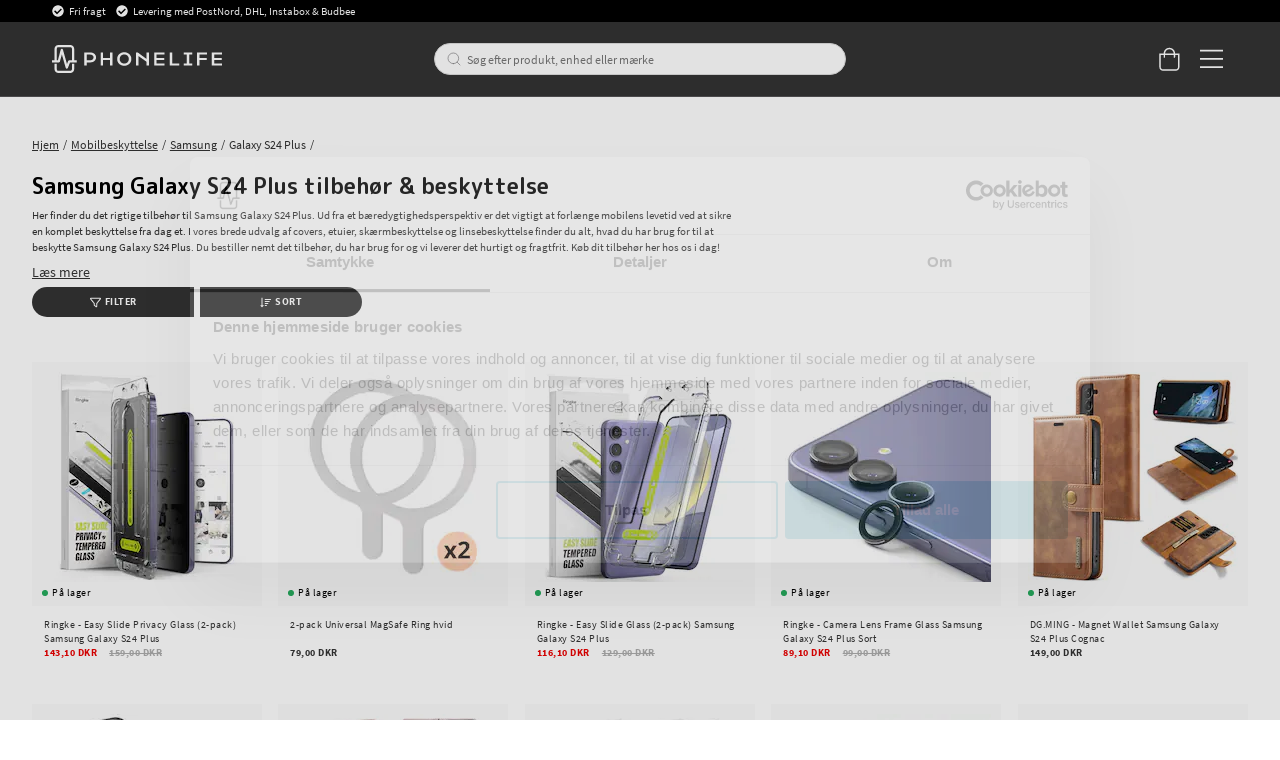

--- FILE ---
content_type: text/html
request_url: https://www.phonelife.dk/mobilbeskyttelser/samsung/galaxy-s24-plus
body_size: 58209
content:
<!doctype html><html lang="da"><head><meta charset="utf-8"/><title data-rh="true">Samsung Galaxy S24 Plus tilbehør &amp; beskyttelse - køb hos PhoneLife</title>
  <script>
  window.polyFillsLoaded = false;

    // This is the base function that is later supplanted by startClient.tsx when it is ready to start the client
  window.bootShop = function() {
    window.polyFillsLoaded = true;
  };  
  
  // Set the polyFillsLoaded flag to true and start the shop
  window.onPolyfillLoad = function() {
    window.polyFillsLoaded = true;
    window.bootShop();
  };  
    
  
  // If polyfill service does not respond, start the shop anyway
  if (false) {
    setTimeout(function () {
      if(!window.polyFillsLoaded) {
        window.bootShop();
      }
    }, 5000);
  }
  </script>

  <script>window.bootShop();</script>
<link data-chunk="StandardCategoryPage" rel="preload" as="style" href="/static/css/style-StandardCategoryPage-257ea1ed.chunk.css">
<link data-chunk="client" rel="preload" as="style" href="/static/css/style-bb7dd596.css">
<link data-chunk="client" rel="preload" as="script" href="/static/js/react.6.3.7.vendor.js">
<link data-chunk="client" rel="preload" as="script" href="/static/js/apollo.6.3.7.vendor.js">
<link data-chunk="client" rel="preload" as="script" href="/static/js/bundle.be41affc.js">
<link data-chunk="client" rel="preload" as="script" href="/static/js/bundle.c9bce41e.js">
<link data-chunk="StandardCategoryPage" rel="preload" as="script" href="/static/js/596.1dbde931.chunk.js">
<link data-chunk="StandardCategoryPage" rel="preload" as="script" href="/static/js/920.3a31b94d.chunk.js">
<link data-chunk="StandardCategoryPage" rel="preload" as="script" href="/static/js/StandardCategoryPage.8f171747.chunk.js"><script>window.polyFillsLoaded=!0</script><meta name="viewport" content="width=device-width,initial-scale=1,shrink-to-fit=no,maximum-scale=1,user-scalable=no"/><meta name="theme-color" content="#000000"/><link rel="manifest" href="/manifest.json"/><meta data-rh="true" name="description" content="Køb Samsung Galaxy S24 Plus-beskyttelse &amp; tilbehør. Vi har et stort udvalg af det bedste tilbehør. Altid hurtig levering hos PhoneLife."/><meta data-rh="true" property="og:url" content="https://www.phonelife.dk/mobilbeskyttelser/samsung/galaxy-s24-plus"/><meta data-rh="true" property="og:title" content="Samsung Galaxy S24 Plus tilbehør &amp; beskyttelse - køb hos PhoneLife"/><meta data-rh="true" property="og:description" content="Køb Samsung Galaxy S24 Plus-beskyttelse &amp; tilbehør. Vi har et stort udvalg af det bedste tilbehør. Altid hurtig levering hos PhoneLife."/><link data-rh="true" rel="preconnect" href="https://storeapi.jetshop.io"/><link data-rh="true" rel="alternate" href="https://www.phonelife.se/mobilskydd/samsung/galaxy-s24-plus" hrefLang="sv-SE"/><link data-rh="true" rel="alternate" href="https://www.phonelife.no/mobilbeskyttelse/samsung/galaxy-s24-plus" hrefLang="nb-NO"/><link data-rh="true" rel="alternate" href="https://www.phonelife.fi/puhelimen-suojat/samsung/galaxy-s24-plus" hrefLang="fi-FI"/><link data-rh="true" rel="alternate" href="https://www.phonelife.dk/mobilbeskyttelser/samsung/galaxy-s24-plus" hrefLang="da-DK"/><link data-rh="true" rel="alternate" href="https://www.phonelife.de/schutzzubehor-handy/samsung/galaxy-s24-plus" hrefLang="de-DE"/><link data-rh="true" rel="alternate" href="https://www.phonelife.nl/telefoon-accessoires/samsung/galaxy-s24-plus" hrefLang="nl-NL"/><link data-rh="true" rel="alternate" href="https://www.phonelife.eu/phone-protection/samsung/galaxy-s24-plus" hrefLang="en-IE"/><link data-rh="true" rel="canonical" href="https://www.phonelife.dk/mobilbeskyttelser/samsung/galaxy-s24-plus"/><link data-rh="true" rel="shortcut icon" id="favicon" href="/favicon_black.svg"/><script>window.__ACTIVE_BREAKPOINT__ = "lg";</script><link data-chunk="client" rel="stylesheet" href="/static/css/style-bb7dd596.css">
<link data-chunk="StandardCategoryPage" rel="stylesheet" href="/static/css/style-StandardCategoryPage-257ea1ed.chunk.css"></head><body class="no-js"><script>document.body.className=document.body.className.replace("no-js","")</script><div id="root"><div class="sb78wnl"><header id="stickyHeader" class="s1hen1rr"><div id="topBar" class="tacjlat"><div class="column"><section class="topbar-usp"><ul>
<li>Fri fragt</li>
<li>Levering med PostNord, DHL, Instabox &amp; Budbee</li>
</ul></section></div></div><div id="mainHeader" class="hbpo9ds"><div class="heina50 mjqp9b6"><div class="left c17r8ep0"><a href="/"><svg width="140" height="23" viewBox="0 0 140 23" fill="none" xmlns="http://www.w3.org/2000/svg"><g id="test"><path d="M31.3827 6.12109H26.5298V16.8788H28.5675V14.316H31.3827C34.2277 14.316 36.2655 12.6748 36.2655 10.212C36.2655 7.76224 34.2277 6.12109 31.3827 6.12109ZM31.3827 12.5748H28.5675V7.86223H31.3827C33.0156 7.86223 34.2438 8.79693 34.2438 10.212C34.2438 11.6271 33.0156 12.5748 31.3827 12.5748Z" fill="white"></path><path d="M47.7791 10.6076H42.089V6.12109H40.0513V16.8788H42.089V12.3488H47.7791V16.8788H49.8168V6.12109H47.7791V10.6076Z" fill="white"></path><path d="M59.4994 5.90808C56.2036 5.90808 53.6277 8.39915 53.6277 11.5271C53.6277 14.642 56.2036 17.0896 59.4994 17.0896C62.7953 17.0896 65.3689 14.6399 65.3689 11.5271C65.3712 8.39915 62.7953 5.90808 59.4994 5.90808ZM59.4994 15.2942C57.3582 15.2942 55.6792 13.6943 55.6792 11.5293C55.6792 9.36428 57.3559 7.72095 59.4994 7.72095C61.6407 7.72095 63.3173 9.3621 63.3173 11.5293C63.3196 13.6943 61.643 15.2942 59.4994 15.2942Z" fill="white"></path><path d="M77.8024 11.4162L70.599 6.12109H69.1914V16.8788H71.2292V9.07951L77.8024 13.7226V16.8788H79.8401V6.12109H77.8024V11.4162Z" fill="white"></path><path d="M86.149 12.3488H92.4692V10.6076H86.149V7.87528H92.575V6.12109H84.1135V16.8788H92.6348V15.1376H86.149V12.3488Z" fill="white"></path><path d="M98.9435 6.12109H96.9058V16.8788H104.726V15.1376H98.9435V6.12109Z" fill="white"></path><path d="M108.465 7.86223H111.011V15.1376H108.465V16.8788H115.595V15.1376H113.049V7.86223H115.595V6.12109H108.465V7.86223Z" fill="white"></path><path d="M119.342 16.8788H121.377V12.3488H127.415V10.6076H121.377V7.86223H127.727V6.12109H119.342V16.8788Z" fill="white"></path><path d="M133.516 15.1376V12.3488H139.837V10.6076H133.516V7.87528H139.94V6.12109H131.479V16.8788H140V15.1376H133.516Z" fill="white"></path></g><path d="M20.0003 12.5749H18.2386V2.98233C18.2386 1.339 16.8218 0 15.0807 0H5.26458C3.52352 0 2.10905 1.339 2.10905 2.98233V12.5749H0.344992H0V12.901V14.0117V14.3378H0.344992H5.59577C6.02586 14.3378 6.39845 14.0617 6.50195 13.6683L8.11651 7.73623L11.3042 18.8069C11.41 19.1808 11.7573 19.4438 12.1667 19.4612C12.1782 19.4612 12.192 19.4612 12.2081 19.4612C12.5991 19.4612 12.951 19.2264 13.0844 18.8787L14.8231 14.3356H20.0026H20.3476V14.0095V12.8988V12.5727H20.0003V12.5749ZM3.97431 12.5749V2.98233C3.97431 2.31065 4.55389 1.76288 5.26458 1.76288H15.0807C15.7914 1.76288 16.371 2.31065 16.371 2.98233V12.5749H14.1677C13.7767 12.5749 13.4248 12.8097 13.2891 13.1575L12.3392 15.6398L8.98589 3.75617C8.87779 3.37142 8.5075 3.10188 8.08661 3.10188H8.08431H8.07281C7.64962 3.10623 7.27933 3.38012 7.17813 3.77138L4.86668 12.5749H3.97431Z" fill="white"></path><path d="M16.7161 15.4724H16.3711V15.7985V20.0176C16.3711 20.6893 15.7915 21.2371 15.0808 21.2371H5.26466C4.55397 21.2371 3.97439 20.6893 3.97439 20.0176V15.7985V15.4724H3.6294H2.45412H2.10913V15.7985V20.0176C2.10913 21.6631 3.5259 23 5.26466 23H15.0808C16.8219 23 18.2364 21.661 18.2364 20.0176V15.7985V15.4724H17.8914H16.7161Z" fill="white"></path></svg></a></div><div class="search c17r8ep0"><div class="searchbarcontainer p1pqzw8z"><div class="i1e7u1u2"><div class="s1wcpafs wjq5dm3" data-flight-searchfield=""><div class="s1ka0xon"><input placeholder="Søg efter produkt, enhed eller mærke" autoComplete="off" type="text" data-flight-search-autocomplete-field="" value=""/><button data-flight-searchfield-cancel="true" class="c103nr6u">Annuller</button></div></div><svg width="24" height="24" viewBox="0 0 24 24" fill="none" xmlns="http://www.w3.org/2000/svg"><g opacity="0.75"><path d="M11 19C15.4183 19 19 15.4183 19 11C19 6.58172 15.4183 3 11 3C6.58172 3 3 6.58172 3 11C3 15.4183 6.58172 19 11 19Z" stroke="#535255" stroke-linecap="round" stroke-linejoin="round"></path><path d="M20.9999 20.9999L16.6499 16.6499" stroke="#535255" stroke-linecap="round" stroke-linejoin="round"></path></g></svg></div></div></div><div class="right c17r8ep0"><div class="cgr9lp3"><button class="header-button b1sx7fzi" data-testid="cart-button"><svg width="20" height="23" viewBox="0 0 20 23" fill="none" xmlns="http://www.w3.org/2000/svg" class="badge-svg-wrapper"><path d="M15.875 6.25H20V19.3125C20 20.2578 19.6562 21.0742 18.9688 21.7617C18.2812 22.4492 17.5078 22.75 16.5625 22.75H4.1875C3.24219 22.75 2.42578 22.4492 1.73828 21.7617C1.05078 21.0742 0.75 20.2578 0.75 19.3125V6.25H4.875C4.875 5.26172 5.08984 4.35938 5.60547 3.5C6.07812 2.64062 6.72266 1.99609 7.58203 1.48047C8.44141 1.00781 9.34375 0.75 10.375 0.75C11.3633 0.75 12.2656 1.00781 13.125 1.48047C13.9844 1.99609 14.6289 2.64062 15.1445 3.5C15.6172 4.35938 15.875 5.26172 15.875 6.25ZM10.375 2.125C9.21484 2.125 8.22656 2.55469 7.45312 3.32812C6.63672 4.14453 6.25 5.13281 6.25 6.25H14.5C14.5 5.13281 14.0703 4.14453 13.2969 3.32812C12.4805 2.55469 11.4922 2.125 10.375 2.125ZM18.625 19.3125V7.625H15.875V9.6875C15.875 9.90234 15.7891 10.0742 15.6602 10.2031C15.5312 10.332 15.3594 10.375 15.1875 10.375C14.9727 10.375 14.8008 10.332 14.6719 10.2031C14.543 10.0742 14.5 9.90234 14.5 9.6875V7.625H6.25V9.6875C6.25 9.90234 6.16406 10.0742 6.03516 10.2031C5.90625 10.332 5.73438 10.375 5.5625 10.375C5.34766 10.375 5.17578 10.332 5.04688 10.2031C4.91797 10.0742 4.875 9.90234 4.875 9.6875V7.625H2.125V19.3125C2.125 19.9141 2.29688 20.3867 2.72656 20.7734C3.11328 21.2031 3.58594 21.375 4.1875 21.375H16.5625C17.1211 21.375 17.5938 21.2031 18.0234 20.7734C18.4102 20.3867 18.625 19.9141 18.625 19.3125Z" fill="white"></path></svg></button></div><button class="m1bqfe3n"><div class="header-button"><svg width="21" height="17" viewBox="0 0 21 17" fill="none" xmlns="http://www.w3.org/2000/svg"><path d="M20.7305 1.99609C20.7754 1.99609 20.8203 1.99609 20.9102 1.90625C20.9551 1.86133 21 1.81641 21 1.72656V0.648438C21 0.603516 20.9551 0.558594 20.9102 0.46875C20.8203 0.423828 20.7754 0.378906 20.7305 0.378906H1.14453C1.05469 0.378906 1.00977 0.423828 0.964844 0.46875C0.875 0.558594 0.875 0.603516 0.875 0.648438V1.72656C0.875 1.81641 0.875 1.86133 0.964844 1.90625C1.00977 1.99609 1.05469 1.99609 1.14453 1.99609H20.7305ZM20.7305 9.18359C20.7754 9.18359 20.8203 9.18359 20.9102 9.09375C20.9551 9.04883 21 9.00391 21 8.91406V7.83594C21 7.79102 20.9551 7.74609 20.9102 7.65625C20.8203 7.61133 20.7754 7.56641 20.7305 7.56641H1.14453C1.05469 7.56641 1.00977 7.61133 0.964844 7.65625C0.875 7.74609 0.875 7.79102 0.875 7.83594V8.91406C0.875 9.00391 0.875 9.04883 0.964844 9.09375C1.00977 9.18359 1.05469 9.18359 1.14453 9.18359H20.7305ZM20.7305 16.3711C20.7754 16.3711 20.8203 16.3711 20.9102 16.2812C20.9551 16.2363 21 16.1914 21 16.1016V15.0234C21 14.9785 20.9551 14.9336 20.9102 14.8438C20.8203 14.7988 20.7754 14.7539 20.7305 14.7539H1.14453C1.05469 14.7539 1.00977 14.7988 0.964844 14.8438C0.875 14.9336 0.875 14.9785 0.875 15.0234V16.1016C0.875 16.1914 0.875 16.2363 0.964844 16.2812C1.00977 16.3711 1.05469 16.3711 1.14453 16.3711H20.7305Z" fill="white"></path></svg></div></button></div></div></div></header><nav size="320" class="nhsltjr" style="--nhsltjr-0:0px;--nhsltjr-2:320px;--nhsltjr-3:320px;--nhsltjr-4:-320px"><div class="sba0nj2"><div class="mwn14d0" style="--mwn14d0-0:1;--mwn14d0-1:auto;--mwn14d0-2:0%;--mwn14d0-3:0.4s"><a href="/mobilbeskyttelser"><span><img src="https://www.phonelife.dk/pub_images/thumbs/icons-mobile-200x200px.png" alt=""/>Mobilbeskyttelse</span><svg width="9" height="14" viewBox="0 0 9 14" fill="none" xmlns="http://www.w3.org/2000/svg"><path d="M8.37368 7.37273V7.41364C8.45789 7.33182 8.5 7.20909 8.5 7.04545C8.5 6.92273 8.45789 6.8 8.37368 6.67727L2.18421 0.622727C2.05789 0.540909 1.93158 0.5 1.80526 0.5C1.67895 0.5 1.55263 0.540909 1.46842 0.622727L0.626316 1.44091C0.542105 1.56364 0.5 1.68636 0.5 1.80909C0.5 1.97273 0.542105 2.05455 0.626316 2.13636L5.63684 7.04545L0.626316 11.9545C0.542105 12.0364 0.5 12.1591 0.5 12.2818C0.5 12.4455 0.542105 12.5682 0.626316 12.65L1.46842 13.4682C1.55263 13.55 1.67895 13.5909 1.80526 13.5909C1.93158 13.5909 2.05789 13.55 2.18421 13.4273L8.37368 7.37273Z" fill="#333333"></path></svg></a><a href="/tabletbeskyttelse"><span><img src="https://www.phonelife.dk/pub_images/thumbs/icon-tablet-200x200px.png" alt=""/>Tabletbeskyttelse</span><svg width="9" height="14" viewBox="0 0 9 14" fill="none" xmlns="http://www.w3.org/2000/svg"><path d="M8.37368 7.37273V7.41364C8.45789 7.33182 8.5 7.20909 8.5 7.04545C8.5 6.92273 8.45789 6.8 8.37368 6.67727L2.18421 0.622727C2.05789 0.540909 1.93158 0.5 1.80526 0.5C1.67895 0.5 1.55263 0.540909 1.46842 0.622727L0.626316 1.44091C0.542105 1.56364 0.5 1.68636 0.5 1.80909C0.5 1.97273 0.542105 2.05455 0.626316 2.13636L5.63684 7.04545L0.626316 11.9545C0.542105 12.0364 0.5 12.1591 0.5 12.2818C0.5 12.4455 0.542105 12.5682 0.626316 12.65L1.46842 13.4682C1.55263 13.55 1.67895 13.5909 1.80526 13.5909C1.93158 13.5909 2.05789 13.55 2.18421 13.4273L8.37368 7.37273Z" fill="#333333"></path></svg></a><a href="/smartwatch-tilbehor"><span><img src="https://www.phonelife.dk/pub_images/thumbs/icon-smartwatch-200x200px.png" alt=""/>Smartwatch-tilbehør</span><svg width="9" height="14" viewBox="0 0 9 14" fill="none" xmlns="http://www.w3.org/2000/svg"><path d="M8.37368 7.37273V7.41364C8.45789 7.33182 8.5 7.20909 8.5 7.04545C8.5 6.92273 8.45789 6.8 8.37368 6.67727L2.18421 0.622727C2.05789 0.540909 1.93158 0.5 1.80526 0.5C1.67895 0.5 1.55263 0.540909 1.46842 0.622727L0.626316 1.44091C0.542105 1.56364 0.5 1.68636 0.5 1.80909C0.5 1.97273 0.542105 2.05455 0.626316 2.13636L5.63684 7.04545L0.626316 11.9545C0.542105 12.0364 0.5 12.1591 0.5 12.2818C0.5 12.4455 0.542105 12.5682 0.626316 12.65L1.46842 13.4682C1.55263 13.55 1.67895 13.5909 1.80526 13.5909C1.93158 13.5909 2.05789 13.55 2.18421 13.4273L8.37368 7.37273Z" fill="#333333"></path></svg></a><a href="/hovedtelefoner-tilbehor"><span><img src="https://www.phonelife.dk/pub_images/thumbs/icons-sound-200x200px.png" alt=""/>Hovedtelefoner &amp; tilbehør</span><svg width="9" height="14" viewBox="0 0 9 14" fill="none" xmlns="http://www.w3.org/2000/svg"><path d="M8.37368 7.37273V7.41364C8.45789 7.33182 8.5 7.20909 8.5 7.04545C8.5 6.92273 8.45789 6.8 8.37368 6.67727L2.18421 0.622727C2.05789 0.540909 1.93158 0.5 1.80526 0.5C1.67895 0.5 1.55263 0.540909 1.46842 0.622727L0.626316 1.44091C0.542105 1.56364 0.5 1.68636 0.5 1.80909C0.5 1.97273 0.542105 2.05455 0.626316 2.13636L5.63684 7.04545L0.626316 11.9545C0.542105 12.0364 0.5 12.1591 0.5 12.2818C0.5 12.4455 0.542105 12.5682 0.626316 12.65L1.46842 13.4682C1.55263 13.55 1.67895 13.5909 1.80526 13.5909C1.93158 13.5909 2.05789 13.55 2.18421 13.4273L8.37368 7.37273Z" fill="#333333"></path></svg></a><a href="/opladere-kabler"><span><img src="https://www.phonelife.dk/pub_images/thumbs/icon-chargers-200x200px.png" alt=""/>Opladere &amp; kabler</span><svg width="9" height="14" viewBox="0 0 9 14" fill="none" xmlns="http://www.w3.org/2000/svg"><path d="M8.37368 7.37273V7.41364C8.45789 7.33182 8.5 7.20909 8.5 7.04545C8.5 6.92273 8.45789 6.8 8.37368 6.67727L2.18421 0.622727C2.05789 0.540909 1.93158 0.5 1.80526 0.5C1.67895 0.5 1.55263 0.540909 1.46842 0.622727L0.626316 1.44091C0.542105 1.56364 0.5 1.68636 0.5 1.80909C0.5 1.97273 0.542105 2.05455 0.626316 2.13636L5.63684 7.04545L0.626316 11.9545C0.542105 12.0364 0.5 12.1591 0.5 12.2818C0.5 12.4455 0.542105 12.5682 0.626316 12.65L1.46842 13.4682C1.55263 13.55 1.67895 13.5909 1.80526 13.5909C1.93158 13.5909 2.05789 13.55 2.18421 13.4273L8.37368 7.37273Z" fill="#333333"></path></svg></a><a href="/traning-hjem-fritid"><span><img src="https://www.phonelife.dk/pub_images/thumbs/icon-home-200x200px.png" alt=""/>Træning, hjem &amp; fritid</span><svg width="9" height="14" viewBox="0 0 9 14" fill="none" xmlns="http://www.w3.org/2000/svg"><path d="M8.37368 7.37273V7.41364C8.45789 7.33182 8.5 7.20909 8.5 7.04545C8.5 6.92273 8.45789 6.8 8.37368 6.67727L2.18421 0.622727C2.05789 0.540909 1.93158 0.5 1.80526 0.5C1.67895 0.5 1.55263 0.540909 1.46842 0.622727L0.626316 1.44091C0.542105 1.56364 0.5 1.68636 0.5 1.80909C0.5 1.97273 0.542105 2.05455 0.626316 2.13636L5.63684 7.04545L0.626316 11.9545C0.542105 12.0364 0.5 12.1591 0.5 12.2818C0.5 12.4455 0.542105 12.5682 0.626316 12.65L1.46842 13.4682C1.55263 13.55 1.67895 13.5909 1.80526 13.5909C1.93158 13.5909 2.05789 13.55 2.18421 13.4273L8.37368 7.37273Z" fill="#333333"></path></svg></a><a href="/ovrigt-tilbehor"><span><img src="https://www.phonelife.dk/pub_images/thumbs/icon-accessories-200x200px.png" alt=""/>Øvrigt tilbehør</span><svg width="9" height="14" viewBox="0 0 9 14" fill="none" xmlns="http://www.w3.org/2000/svg"><path d="M8.37368 7.37273V7.41364C8.45789 7.33182 8.5 7.20909 8.5 7.04545C8.5 6.92273 8.45789 6.8 8.37368 6.67727L2.18421 0.622727C2.05789 0.540909 1.93158 0.5 1.80526 0.5C1.67895 0.5 1.55263 0.540909 1.46842 0.622727L0.626316 1.44091C0.542105 1.56364 0.5 1.68636 0.5 1.80909C0.5 1.97273 0.542105 2.05455 0.626316 2.13636L5.63684 7.04545L0.626316 11.9545C0.542105 12.0364 0.5 12.1591 0.5 12.2818C0.5 12.4455 0.542105 12.5682 0.626316 12.65L1.46842 13.4682C1.55263 13.55 1.67895 13.5909 1.80526 13.5909C1.93158 13.5909 2.05789 13.55 2.18421 13.4273L8.37368 7.37273Z" fill="#333333"></path></svg></a><a href="/gaver"><span><img src="https://www.phonelife.dk/pub_images/thumbs/clear-5x5.png" alt=""/>Gaver</span><svg width="9" height="14" viewBox="0 0 9 14" fill="none" xmlns="http://www.w3.org/2000/svg"><path d="M8.37368 7.37273V7.41364C8.45789 7.33182 8.5 7.20909 8.5 7.04545C8.5 6.92273 8.45789 6.8 8.37368 6.67727L2.18421 0.622727C2.05789 0.540909 1.93158 0.5 1.80526 0.5C1.67895 0.5 1.55263 0.540909 1.46842 0.622727L0.626316 1.44091C0.542105 1.56364 0.5 1.68636 0.5 1.80909C0.5 1.97273 0.542105 2.05455 0.626316 2.13636L5.63684 7.04545L0.626316 11.9545C0.542105 12.0364 0.5 12.1591 0.5 12.2818C0.5 12.4455 0.542105 12.5682 0.626316 12.65L1.46842 13.4682C1.55263 13.55 1.67895 13.5909 1.80526 13.5909C1.93158 13.5909 2.05789 13.55 2.18421 13.4273L8.37368 7.37273Z" fill="#333333"></path></svg></a><a href="/marker"><span><img src="https://www.phonelife.dk/pub_images/thumbs/clear-5x5.png" alt=""/>Mærker</span><svg width="9" height="14" viewBox="0 0 9 14" fill="none" xmlns="http://www.w3.org/2000/svg"><path d="M8.37368 7.37273V7.41364C8.45789 7.33182 8.5 7.20909 8.5 7.04545C8.5 6.92273 8.45789 6.8 8.37368 6.67727L2.18421 0.622727C2.05789 0.540909 1.93158 0.5 1.80526 0.5C1.67895 0.5 1.55263 0.540909 1.46842 0.622727L0.626316 1.44091C0.542105 1.56364 0.5 1.68636 0.5 1.80909C0.5 1.97273 0.542105 2.05455 0.626316 2.13636L5.63684 7.04545L0.626316 11.9545C0.542105 12.0364 0.5 12.1591 0.5 12.2818C0.5 12.4455 0.542105 12.5682 0.626316 12.65L1.46842 13.4682C1.55263 13.55 1.67895 13.5909 1.80526 13.5909C1.93158 13.5909 2.05789 13.55 2.18421 13.4273L8.37368 7.37273Z" fill="#333333"></path></svg></a><a href="/nyheder"><span><img src="https://www.phonelife.dk/pub_images/thumbs/clear-5x5.png" alt=""/>Nyheter</span></a><a href="/udsalg"><span><img src="https://www.phonelife.dk/pub_images/thumbs/clear-5x5.png" alt=""/>Udsalg</span></a></div></div></nav><main class="czotlgn"><script data-testid="structured-data" type="application/ld+json">{"@context":"https://schema.org","@type":"CollectionPage","name":"Galaxy S24 Plus","description":"<p>Her finder du det rigtige tilbehør til Samsung Galaxy S24 Plus. Ud fra et bæredygtighedsperspektiv er det vigtigt at forlænge mobilens levetid ved at sikre en komplet beskyttelse fra dag et. I vores brede udvalg af covers, etuier, skærmbeskyttelse og linsebeskyttelse finder du alt, hvad du har brug for til at beskytte Samsung Galaxy S24 Plus. Du bestiller nemt det tilbehør, du har brug for og vi leverer det hurtigt og fragtfrit. Køb dit tilbehør her hos os i dag!</p> <h2>Beskyt din Samsung Galaxy S24 Plus med vores holdbare etuier og covers</h2> <p>Din telefon er en værdifuld investering, og den fortjener den bedste beskyttelse. Vores etuier og <a href=\"https://www.phonelife.dk/mobilbeskyttelser/samsung/galaxy-s24-plus/samsung-galaxy-s24-plus-cover-etui\"><span style=\"text-decoration: underline;\">cover</span></a>s er lavet af materialer af højeste kvalitet for at sikre, at din Samsung Galaxy S24 Plus er beskyttet mod ridser, tab og anden skade. Vores produkter er lavet af materialer af højeste kvalitet for at sikre, at din Samsung Galaxy S24 Plus forbliver beskyttet mod skader. Plus, med vores overkommelige priser behøver du ikke at tømme din pengepung for at få den beskyttelse, din Samsung Galaxy S24 Plus har brug for. Vent ikke længere - gennemse vores udvalg i dag og find det perfekte etui eller cover til din Samsung Galaxy S24 Plus.</p> <h2>Beskyt din Samsung Galaxy S24 Plus med topkvalitets skærmbeskyttelse og linsebeskyttelse</h2> <p>Bevar din Samsung Galaxy S24 Pluss skærm med en enestående skærmbeskytter designet til at yde langvarig beskyttelse og holde udseendet pletfrit. Vores topkvalitets skærmbeskyttere modstår effektivt ridser, revner og andre potentielle skader og sikrer en uafbrudt, behagelig visningsoplevelse. Vælg den bedste beskyttelse for din Samsung Galaxy S24 Plus og hold skærmen i perfekt stand. Giv dit Samsung Galaxy S24 Pluss kameraobjektiv den beskyttelse, det fortjener, med en topmoderne <a href=\"https://www.phonelife.dk/mobilbeskyttelser/samsung/galaxy-s24-plus/samsung-galaxy-s24-plus-skaermbeskyttelse-linsebeskytter\"><span style=\"text-decoration: underline;\">linsebeskytter</span></a> designet til at holde dine billeder og videoer skarpe og levende. Ved effektivt at beskytte mod ridser, snavs og støv forbedrer vores højkvalitets linsebeskyttere din Samsung Galaxy S24 Pluss kameraydelse og sikrer, at du tager fantastiske, krystalklare billeder hver gang.</p> <h2>Oplad din Samsung Galaxy S24 Plus med den rigtige oplader.</h2> <p>Med den rigtige oplader til Samsung Galaxy S24 Plus oplader du din mobil hurtigt og effektivt. Og med et ekstra langt ladekabel sikrer du, at du kan oplade og bruge mobilen samtidigt. Køb et ekstra ladekabel til bilen, sommerhuset og tasken, så slipper du for at stå uden oplader, når batteriet nærmer sig nul.</p> <p><em>Savner du noget i vores udvalg? Har du spørgsmål til, hvilket tilbehør du bør vælge? Tøv ikke med at kontakte vores <a href=\"https://www.phonelife.dk/kundeservice-1/kundeservice-kontakt\"><span style=\"text-decoration: underline;\">kundeservice</span></a>.</em></p> <h3>Om Samsung Galaxy S24 Plus</h3> <p>Skærmstørrelse (tommer): 6,7<br />Mål: 158,5 mm x 75,9 mm x 7,7 mm<br />Oplader: USB-C<br />Trådløs opladning: Ja<br />Hovedtelefonudgang: Nej</p>"}</script><div class="c1uqreik"><div style="display:none"><div class="nosto_page_type">category</div><div class="nosto_category">/mobilbeskyttelser/samsung/galaxy-s24-plus</div></div><div class="cuf4upt mjqp9b6"><div class="nct3ld0"><div class="i1p6nliy"><script data-testid="structured-data" type="application/ld+json">{"@context":"https://schema.org","@type":"BreadcrumbList","itemListElement":[{"@type":"ListItem","position":1,"name":"Mobilbeskyttelse","item":"https://www.phonelife.dk/mobilbeskyttelser"},{"@type":"ListItem","position":2,"name":"Samsung","item":"https://www.phonelife.dk/mobilbeskyttelser/samsung"},{"@type":"ListItem","position":3,"name":"Galaxy S24 Plus"}]}</script><ul class="sgfaega s1trcchx"><li class="b1943hhp"><a href="/">Hjem</a></li><li class="b1943hhp"><a href="/mobilbeskyttelser">Mobilbeskyttelse</a></li><li class="b1943hhp"><a href="/mobilbeskyttelser/samsung">Samsung</a></li><li class="b1943hhp">Galaxy S24 Plus</li></ul><h1 data-testid="page-header" class="chyyrr">Samsung Galaxy S24 Plus tilbehør &amp; beskyttelse</h1> <div style="max-height:50px" class="c1tpazh9"><div data-testid="category-description" class="c12wlfkb"><p>Her finder du det rigtige tilbehør til Samsung Galaxy S24 Plus. Ud fra et bæredygtighedsperspektiv er det vigtigt at forlænge mobilens levetid ved at sikre en komplet beskyttelse fra dag et. I vores brede udvalg af covers, etuier, skærmbeskyttelse og linsebeskyttelse finder du alt, hvad du har brug for til at beskytte Samsung Galaxy S24 Plus. Du bestiller nemt det tilbehør, du har brug for og vi leverer det hurtigt og fragtfrit. Køb dit tilbehør her hos os i dag!</p> <h2>Beskyt din Samsung Galaxy S24 Plus med vores holdbare etuier og covers</h2> <p>Din telefon er en værdifuld investering, og den fortjener den bedste beskyttelse. Vores etuier og <a href="https://www.phonelife.dk/mobilbeskyttelser/samsung/galaxy-s24-plus/samsung-galaxy-s24-plus-cover-etui"><span style="text-decoration: underline;">cover</span></a>s er lavet af materialer af højeste kvalitet for at sikre, at din Samsung Galaxy S24 Plus er beskyttet mod ridser, tab og anden skade. Vores produkter er lavet af materialer af højeste kvalitet for at sikre, at din Samsung Galaxy S24 Plus forbliver beskyttet mod skader. Plus, med vores overkommelige priser behøver du ikke at tømme din pengepung for at få den beskyttelse, din Samsung Galaxy S24 Plus har brug for. Vent ikke længere - gennemse vores udvalg i dag og find det perfekte etui eller cover til din Samsung Galaxy S24 Plus.</p> <h2>Beskyt din Samsung Galaxy S24 Plus med topkvalitets skærmbeskyttelse og linsebeskyttelse</h2> <p>Bevar din Samsung Galaxy S24 Pluss skærm med en enestående skærmbeskytter designet til at yde langvarig beskyttelse og holde udseendet pletfrit. Vores topkvalitets skærmbeskyttere modstår effektivt ridser, revner og andre potentielle skader og sikrer en uafbrudt, behagelig visningsoplevelse. Vælg den bedste beskyttelse for din Samsung Galaxy S24 Plus og hold skærmen i perfekt stand. Giv dit Samsung Galaxy S24 Pluss kameraobjektiv den beskyttelse, det fortjener, med en topmoderne <a href="https://www.phonelife.dk/mobilbeskyttelser/samsung/galaxy-s24-plus/samsung-galaxy-s24-plus-skaermbeskyttelse-linsebeskytter"><span style="text-decoration: underline;">linsebeskytter</span></a> designet til at holde dine billeder og videoer skarpe og levende. Ved effektivt at beskytte mod ridser, snavs og støv forbedrer vores højkvalitets linsebeskyttere din Samsung Galaxy S24 Pluss kameraydelse og sikrer, at du tager fantastiske, krystalklare billeder hver gang.</p> <h2>Oplad din Samsung Galaxy S24 Plus med den rigtige oplader.</h2> <p>Med den rigtige oplader til Samsung Galaxy S24 Plus oplader du din mobil hurtigt og effektivt. Og med et ekstra langt ladekabel sikrer du, at du kan oplade og bruge mobilen samtidigt. Køb et ekstra ladekabel til bilen, sommerhuset og tasken, så slipper du for at stå uden oplader, når batteriet nærmer sig nul.</p> <p><em>Savner du noget i vores udvalg? Har du spørgsmål til, hvilket tilbehør du bør vælge? Tøv ikke med at kontakte vores <a href="https://www.phonelife.dk/kundeservice-1/kundeservice-kontakt"><span style="text-decoration: underline;">kundeservice</span></a>.</em></p> <h3>Om Samsung Galaxy S24 Plus</h3> <p>Skærmstørrelse (tommer): 6,7<br />Mål: 158,5 mm x 75,9 mm x 7,7 mm<br />Oplader: USB-C<br />Trådløs opladning: Ja<br />Hovedtelefonudgang: Nej</p></div></div><u class="r14yd048">Læs mere</u></div></div></div><div class="n1kfnhke mjqp9b6"><span style="display:none"><span class="nosto_element" id="productcategory-nosto-3-copy"></span></span><div class="slick-slider n1cyom37 slick-initialized"><div class="slick-list"><div class="slick-track" style="width:0%;left:NaN%"></div></div></div></div><div class="c1ap841n mjqp9b6"><div class="s134is3f"><button class="left b1933e61"><svg xmlns="http://www.w3.org/2000/svg" viewBox="0 0 512 512" class="s1danjp2"><path d="M507.71 58.707C500.023 42.232 483.786 32 465.337 32H46.654C28.204 32 11.968 42.232 4.283 58.707C-3.196 74.734 -0.758 93.158 10.644 106.787L175.995 309.912V377.619C175.995 390.166 182.173 401.922 192.519 409.066L274.835 472.617C281.997 477.613 289.578 480 297.408 480C318.685 480 335.995 462.807 335.995 441.67V309.912L501.486 106.623C512.749 93.158 515.187 74.734 507.71 58.707ZM295.187 283.986C290.535 289.699 287.995 296.844 287.995 304.215V422.113L223.995 372.725V304.215C223.995 296.844 221.456 289.699 216.804 283.986L50.773 80.037H461.214L295.187 283.986Z"></path></svg>Filter</button><button class="right b1933e61"><svg aria-hidden="true" focusable="false" data-prefix="far" data-icon="sort-amount-down" role="img" xmlns="http://www.w3.org/2000/svg" viewBox="0 0 512 512" class="sbfkze2"><path fill="currentColor" d="M304 376h-64a16 16 0 0 0-16 16v16a16 16 0 0 0 16 16h64a16 16 0 0 0 16-16v-16a16 16 0 0 0-16-16zm-140 8h-44V48a16 16 0 0 0-16-16H88a16 16 0 0 0-16 16v336H28a12 12 0 0 0-8.73 20.24l68 72a12 12 0 0 0 17.44 0l68-72A12 12 0 0 0 164 384zm268-200H240a16 16 0 0 0-16 16v16a16 16 0 0 0 16 16h192a16 16 0 0 0 16-16v-16a16 16 0 0 0-16-16zm64-96H240a16 16 0 0 0-16 16v16a16 16 0 0 0 16 16h256a16 16 0 0 0 16-16v-16a16 16 0 0 0-16-16zM368 280H240a16 16 0 0 0-16 16v16a16 16 0 0 0 16 16h128a16 16 0 0 0 16-16v-16a16 16 0 0 0-16-16z" class=""></path></svg>Sort</button><nav size="320" class="left nhsltjr" style="--nhsltjr-0:0px;--nhsltjr-2:320px;--nhsltjr-3:320px;--nhsltjr-4:-320px"><section matchingnrofproducts="62"><div class="w16db2ec"><div class="fa7sjhy">Farve<svg width="13" height="7" viewBox="0 0 13 7" xmlns="http://www.w3.org/2000/svg" class="c6e4mek"><path d="M6.895 6.2l-.348.36.348.335.347-.335-.347-.36zM.853 1.063L6.547 6.56l.695-.72L1.547.343l-.694.72zM7.242 6.56l5.694-5.497-.694-.72L6.547 5.84l.695.72z"></path></svg></div><div aria-hidden="true" class="rah-static rah-static--height-zero " style="height:0;overflow:hidden"><div><ul class="f1h6ajow"><li><button>Brun<span>4</span></button></li><li><button>Gennemsigtig<span>17</span></button></li><li><button>Grøn<span>1</span></button></li><li><button>Grå<span>1</span></button></li><li><button>Hvid<span>5</span></button></li><li><button>Lilla<span>1</span></button></li><li><button>Lyserød<span>3</span></button></li><li><button>Rød<span>1</span></button></li><li><button>Sort<span>27</span></button></li></ul></div></div><div class="fa7sjhy">Materiale<svg width="13" height="7" viewBox="0 0 13 7" xmlns="http://www.w3.org/2000/svg" class="c6e4mek"><path d="M6.895 6.2l-.348.36.348.335.347-.335-.347-.36zM.853 1.063L6.547 6.56l.695-.72L1.547.343l-.694.72zM7.242 6.56l5.694-5.497-.694-.72L6.547 5.84l.695.72z"></path></svg></div><div aria-hidden="true" class="rah-static rah-static--height-zero " style="height:0;overflow:hidden"><div><ul class="f1h6ajow"><li><button>Glas<span>8</span></button></li><li><button>Kunstlæder<span>12</span></button></li><li><button>Læder<span>7</span></button></li><li><button>Metal<span>2</span></button></li><li><button>Plast<span>22</span></button></li><li><button>TPU/Silikone<span>6</span></button></li></ul></div></div><div class="fa7sjhy">Mærke<svg width="13" height="7" viewBox="0 0 13 7" xmlns="http://www.w3.org/2000/svg" class="c6e4mek"><path d="M6.895 6.2l-.348.36.348.335.347-.335-.347-.36zM.853 1.063L6.547 6.56l.695-.72L1.547.343l-.694.72zM7.242 6.56l5.694-5.497-.694-.72L6.547 5.84l.695.72z"></path></svg></div><div aria-hidden="true" class="rah-static rah-static--height-zero " style="height:0;overflow:hidden"><div><ul class="f1h6ajow"><li><button>CaseMe<span>5</span></button></li><li><button>Copter<span>1</span></button></li><li><button>DG.MING<span>4</span></button></li><li><button>Mobique<span>4</span></button></li><li><button>Nillkin<span>1</span></button></li><li><button>Otterbox<span>2</span></button></li><li><button>PanzerGlass<span>1</span></button></li><li><button>REDPEPPER<span>1</span></button></li><li><button>Ringke<span>6</span></button></li><li><button>Smartline<span>1</span></button></li><li><button>Spigen<span>2</span></button></li><li><button>tectTech<span>3</span></button></li></ul></div></div><div class="fa7sjhy">Tilbehørstype<svg width="13" height="7" viewBox="0 0 13 7" xmlns="http://www.w3.org/2000/svg" class="c6e4mek"><path d="M6.895 6.2l-.348.36.348.335.347-.335-.347-.36zM.853 1.063L6.547 6.56l.695-.72L1.547.343l-.694.72zM7.242 6.56l5.694-5.497-.694-.72L6.547 5.84l.695.72z"></path></svg></div><div aria-hidden="true" class="rah-static rah-static--height-zero " style="height:0;overflow:hidden"><div><ul class="f1h6ajow"><li><button>Cover<span>28</span></button></li><li><button>Etuier<span>16</span></button></li><li><button>Linsebeskytter<span>1</span></button></li><li><button>Oplader<span>4</span></button></li><li><button>Skærmbeskyttelser<span>10</span></button></li></ul></div></div><div class="fa7sjhy">Pris<svg width="13" height="7" viewBox="0 0 13 7" xmlns="http://www.w3.org/2000/svg" class="c6e4mek"><path d="M6.895 6.2l-.348.36.348.335.347-.335-.347-.36zM.853 1.063L6.547 6.56l.695-.72L1.547.343l-.694.72zM7.242 6.56l5.694-5.497-.694-.72L6.547 5.84l.695.72z"></path></svg></div><div aria-hidden="true" class="rah-static rah-static--height-zero " style="height:0;overflow:hidden"><div><div class="w17b5gtc ru5g2te"><div class="active-vals"><span>49</span><span>299</span></div><div style="position:relative" class="slider"><div class="track track-0" style="position:absolute;left:0;right:0"></div><div class="track track-1" style="position:absolute;left:0;right:0"></div><div class="track track-2" style="position:absolute;left:0;right:0"></div><div class="thumb thumb-0 " style="position:absolute;touch-action:none;z-index:1;left:0px" tabindex="0" role="slider" aria-orientation="horizontal" aria-valuenow="49" aria-valuemin="49" aria-valuemax="299" aria-disabled="false"></div><div class="thumb thumb-1 " style="position:absolute;touch-action:none;z-index:2;left:0px" tabindex="0" role="slider" aria-orientation="horizontal" aria-valuenow="299" aria-valuemin="49" aria-valuemax="299" aria-disabled="false"></div></div><button type="button" class="b6npfix">Nulstil</button></div></div></div><div class="b1v3qa1i"></div></div><div class="a1jgu07g"><div class="b4hkk6k"><button type="button" class="c137l6e4">Ryd alle filtre</button><button class="bsyf8ar">Anvend filtre<span> (62)</span></button></div></div></section></nav><nav size="320" class="nhsltjr" style="--nhsltjr-0:0px;--nhsltjr-2:320px;--nhsltjr-3:320px;--nhsltjr-4:-320px"><section><div class="w16db2ec"><div class="fa7sjhy">Sorter efter<svg width="13" height="7" viewBox="0 0 13 7" xmlns="http://www.w3.org/2000/svg" class="c6e4mek is-open"><path d="M6.895 6.2l-.348.36.348.335.347-.335-.347-.36zM.853 1.063L6.547 6.56l.695-.72L1.547.343l-.694.72zM7.242 6.56l5.694-5.497-.694-.72L6.547 5.84l.695.72z"></path></svg></div><div aria-hidden="false" class="rah-static rah-static--height-auto " style="height:auto;overflow:visible"><div><ul class="f1h6ajow"><li><button><div>Tilføjet<!-- --> </div></button></li><li><button><div>Varenavn<!-- --> <!-- -->A til Å</div></button></li><li><button><div>Varenavn<!-- --> <!-- -->Z til A</div></button></li><li><button><div>Pris<!-- --> <!-- -->lav til høj</div></button></li><li><button><div>Pris<!-- --> <!-- -->høj til lav</div></button></li><li><button><div>Bestseller<!-- --> </div><svg width="16" height="13" viewBox="0 0 16 13" xmlns="http://www.w3.org/2000/svg"><path fill-rule="evenodd" d="M5.382 10.051L1.795 6.465.6 7.66l4.782 4.782L15.628 2.195 14.433 1l-9.051 9.051z" fill="#2F80ED"></path></svg></button></li></ul></div></div></div><div class="a1jgu07g"><div class="b4hkk6k"><button class="no-margin bsyf8ar">Anvend filtre</button></div></div></section></nav></div><div><ul data-testid="product-grid" class="product-grid p1goy1el w1jz3cpn"><div class="product-card w14slnip" data-testid="product" data-product-card="true"><a style="opacity:1" class="l1i2lfow" href="/mobilbeskyttelser/samsung/galaxy-s24-plus/easy-slide-privacy-glass-2-pack-samsung-galaxy-s24-plus"><div class="image-wrapper"><div data-flight-image-container="" data-flight-image-loaded="false" style="position:relative;overflow:hidden;width:100%;height:auto;padding-bottom:100.0000%"><picture data-flight-image-placeholder=""><img alt="" src="https://www.phonelife.dk/pub_images/original/S24_PRVC_TMPDGLS_Main.jpg?extend=copy&amp;width=160&amp;method=fit&amp;height=160&amp;sigma=2.5&amp;minampl=0.5&amp;quality=30&amp;type=auto" loading="lazy" aria-hidden="true" style="position:absolute;top:0;left:0;width:100%;height:100%;padding-top:0;object-position:center;object-fit:contain;opacity:0.6;transition-delay:500ms;font-family:&quot;object-fit: contain&quot;"/></picture><picture data-flight-image=""><source type="image/webp" srcSet="https://www.phonelife.dk/pub_images/original/S24_PRVC_TMPDGLS_Main.jpg?extend=copy&amp;width=160&amp;method=fit&amp;height=160&amp;type=webp 160w, https://www.phonelife.dk/pub_images/original/S24_PRVC_TMPDGLS_Main.jpg?extend=copy&amp;width=210&amp;method=fit&amp;height=210&amp;type=webp 210w, https://www.phonelife.dk/pub_images/original/S24_PRVC_TMPDGLS_Main.jpg?extend=copy&amp;width=320&amp;method=fit&amp;height=320&amp;type=webp 320w, https://www.phonelife.dk/pub_images/original/S24_PRVC_TMPDGLS_Main.jpg?extend=copy&amp;width=341&amp;method=fit&amp;height=341&amp;type=webp 341w, https://www.phonelife.dk/pub_images/original/S24_PRVC_TMPDGLS_Main.jpg?extend=copy&amp;width=368&amp;method=fit&amp;height=368&amp;type=webp 368w, https://www.phonelife.dk/pub_images/original/S24_PRVC_TMPDGLS_Main.jpg?extend=copy&amp;width=420&amp;method=fit&amp;height=420&amp;type=webp 420w, https://www.phonelife.dk/pub_images/original/S24_PRVC_TMPDGLS_Main.jpg?extend=copy&amp;width=640&amp;method=fit&amp;height=640&amp;type=webp 640w, https://www.phonelife.dk/pub_images/original/S24_PRVC_TMPDGLS_Main.jpg?extend=copy&amp;width=683&amp;method=fit&amp;height=683&amp;type=webp 683w, https://www.phonelife.dk/pub_images/original/S24_PRVC_TMPDGLS_Main.jpg?extend=copy&amp;width=736&amp;method=fit&amp;height=736&amp;type=webp 736w" sizes="(max-width: 20rem) 50vw, (max-width: 40rem) 50vw, (max-width: 46rem) 50vw, (max-width: 64rem) 33vw, 210px"/><source type="image/jpeg" srcSet="https://www.phonelife.dk/pub_images/original/S24_PRVC_TMPDGLS_Main.jpg?extend=copy&amp;width=160&amp;method=fit&amp;height=160 160w, https://www.phonelife.dk/pub_images/original/S24_PRVC_TMPDGLS_Main.jpg?extend=copy&amp;width=210&amp;method=fit&amp;height=210 210w, https://www.phonelife.dk/pub_images/original/S24_PRVC_TMPDGLS_Main.jpg?extend=copy&amp;width=320&amp;method=fit&amp;height=320 320w, https://www.phonelife.dk/pub_images/original/S24_PRVC_TMPDGLS_Main.jpg?extend=copy&amp;width=341&amp;method=fit&amp;height=341 341w, https://www.phonelife.dk/pub_images/original/S24_PRVC_TMPDGLS_Main.jpg?extend=copy&amp;width=368&amp;method=fit&amp;height=368 368w, https://www.phonelife.dk/pub_images/original/S24_PRVC_TMPDGLS_Main.jpg?extend=copy&amp;width=420&amp;method=fit&amp;height=420 420w, https://www.phonelife.dk/pub_images/original/S24_PRVC_TMPDGLS_Main.jpg?extend=copy&amp;width=640&amp;method=fit&amp;height=640 640w, https://www.phonelife.dk/pub_images/original/S24_PRVC_TMPDGLS_Main.jpg?extend=copy&amp;width=683&amp;method=fit&amp;height=683 683w, https://www.phonelife.dk/pub_images/original/S24_PRVC_TMPDGLS_Main.jpg?extend=copy&amp;width=736&amp;method=fit&amp;height=736 736w" sizes="(max-width: 20rem) 50vw, (max-width: 40rem) 50vw, (max-width: 46rem) 50vw, (max-width: 64rem) 33vw, 210px"/><img alt="Easy Slide Privacy Glass (2-pack) Samsung Galaxy S24 Plus" sizes="(max-width: 20rem) 50vw, (max-width: 40rem) 50vw, (max-width: 46rem) 50vw, (max-width: 64rem) 33vw, 210px" srcSet="https://www.phonelife.dk/pub_images/original/S24_PRVC_TMPDGLS_Main.jpg?extend=copy&amp;width=160&amp;method=fit&amp;height=160 160w, https://www.phonelife.dk/pub_images/original/S24_PRVC_TMPDGLS_Main.jpg?extend=copy&amp;width=210&amp;method=fit&amp;height=210 210w, https://www.phonelife.dk/pub_images/original/S24_PRVC_TMPDGLS_Main.jpg?extend=copy&amp;width=320&amp;method=fit&amp;height=320 320w, https://www.phonelife.dk/pub_images/original/S24_PRVC_TMPDGLS_Main.jpg?extend=copy&amp;width=341&amp;method=fit&amp;height=341 341w, https://www.phonelife.dk/pub_images/original/S24_PRVC_TMPDGLS_Main.jpg?extend=copy&amp;width=368&amp;method=fit&amp;height=368 368w, https://www.phonelife.dk/pub_images/original/S24_PRVC_TMPDGLS_Main.jpg?extend=copy&amp;width=420&amp;method=fit&amp;height=420 420w, https://www.phonelife.dk/pub_images/original/S24_PRVC_TMPDGLS_Main.jpg?extend=copy&amp;width=640&amp;method=fit&amp;height=640 640w, https://www.phonelife.dk/pub_images/original/S24_PRVC_TMPDGLS_Main.jpg?extend=copy&amp;width=683&amp;method=fit&amp;height=683 683w, https://www.phonelife.dk/pub_images/original/S24_PRVC_TMPDGLS_Main.jpg?extend=copy&amp;width=736&amp;method=fit&amp;height=736 736w" src="https://www.phonelife.dk/pub_images/original/S24_PRVC_TMPDGLS_Main.jpg" loading="lazy" fetchpriority="auto" style="position:absolute;top:0;left:0;width:100%;height:100%;padding-top:0;object-position:center;object-fit:contain;opacity:0;transition:opacity 500ms;font-family:&quot;object-fit: contain&quot;"/></picture><noscript><picture><img alt="Easy Slide Privacy Glass (2-pack) Samsung Galaxy S24 Plus" sizes="(max-width: 20rem) 50vw, (max-width: 40rem) 50vw, (max-width: 46rem) 50vw, (max-width: 64rem) 33vw, 210px" srcSet="https://www.phonelife.dk/pub_images/original/S24_PRVC_TMPDGLS_Main.jpg?extend=copy&amp;width=160&amp;method=fit&amp;height=160 160w, https://www.phonelife.dk/pub_images/original/S24_PRVC_TMPDGLS_Main.jpg?extend=copy&amp;width=210&amp;method=fit&amp;height=210 210w, https://www.phonelife.dk/pub_images/original/S24_PRVC_TMPDGLS_Main.jpg?extend=copy&amp;width=320&amp;method=fit&amp;height=320 320w, https://www.phonelife.dk/pub_images/original/S24_PRVC_TMPDGLS_Main.jpg?extend=copy&amp;width=341&amp;method=fit&amp;height=341 341w, https://www.phonelife.dk/pub_images/original/S24_PRVC_TMPDGLS_Main.jpg?extend=copy&amp;width=368&amp;method=fit&amp;height=368 368w, https://www.phonelife.dk/pub_images/original/S24_PRVC_TMPDGLS_Main.jpg?extend=copy&amp;width=420&amp;method=fit&amp;height=420 420w, https://www.phonelife.dk/pub_images/original/S24_PRVC_TMPDGLS_Main.jpg?extend=copy&amp;width=640&amp;method=fit&amp;height=640 640w, https://www.phonelife.dk/pub_images/original/S24_PRVC_TMPDGLS_Main.jpg?extend=copy&amp;width=683&amp;method=fit&amp;height=683 683w, https://www.phonelife.dk/pub_images/original/S24_PRVC_TMPDGLS_Main.jpg?extend=copy&amp;width=736&amp;method=fit&amp;height=736 736w" src="https://www.phonelife.dk/pub_images/original/S24_PRVC_TMPDGLS_Main.jpg" loading="lazy" fetchpriority="auto" style="position:absolute;top:0;left:0;width:100%;height:100%;padding-top:0;object-position:center;object-fit:contain"/></picture></noscript><div data-flight-image-children="" style="position:relative;z-index:2;width:100%;height:100%"></div></div></div><section class="product-card-detail"><div class="soma7vd"><p class="sn66q0p"><span class="green s5a0aqx"></span><span class="stockstatus-text">På lager</span></p></div><header><h3>Ringke - <!-- --> <!-- -->Easy Slide Privacy Glass (2-pack) Samsung Galaxy S24 Plus</h3></header><div class="price-package-wrapper"><div class="wfsqmst" data-flight-price=""><div class="visually-hidden"><span>Nuværende pris<!-- -->: <!-- -->143,10 DKR</span><span>Tidligere pris<!-- -->: <!-- -->159,00 DKR</span></div><div class="new-price nsirej0" aria-hidden="true">143,10 DKR</div><div class="old-price o1v23gro" aria-hidden="true">159,00 DKR</div></div></div></section></a></div><div class="product-card w14slnip" data-testid="product" data-product-card="true"><a style="opacity:1" class="l1i2lfow" href="/mobilbeskyttelser/samsung/galaxy-s24-plus/2-pack-universal-magsafe-ring-hvid"><div class="image-wrapper"><div data-flight-image-container="" data-flight-image-loaded="false" style="position:relative;overflow:hidden;width:100%;height:auto;padding-bottom:100.0000%"><picture data-flight-image-placeholder=""><img alt="" src="https://www.phonelife.dk/pub_images/original/2-packmagsafesilver.png?extend=copy&amp;width=160&amp;method=fit&amp;height=160&amp;sigma=2.5&amp;minampl=0.5&amp;quality=30&amp;type=auto" loading="lazy" aria-hidden="true" style="position:absolute;top:0;left:0;width:100%;height:100%;padding-top:0;object-position:center;object-fit:contain;opacity:0.6;transition-delay:500ms;font-family:&quot;object-fit: contain&quot;"/></picture><picture data-flight-image=""><source type="image/webp" srcSet="https://www.phonelife.dk/pub_images/original/2-packmagsafesilver.png?extend=copy&amp;width=160&amp;method=fit&amp;height=160&amp;type=webp 160w, https://www.phonelife.dk/pub_images/original/2-packmagsafesilver.png?extend=copy&amp;width=210&amp;method=fit&amp;height=210&amp;type=webp 210w, https://www.phonelife.dk/pub_images/original/2-packmagsafesilver.png?extend=copy&amp;width=320&amp;method=fit&amp;height=320&amp;type=webp 320w, https://www.phonelife.dk/pub_images/original/2-packmagsafesilver.png?extend=copy&amp;width=341&amp;method=fit&amp;height=341&amp;type=webp 341w, https://www.phonelife.dk/pub_images/original/2-packmagsafesilver.png?extend=copy&amp;width=368&amp;method=fit&amp;height=368&amp;type=webp 368w, https://www.phonelife.dk/pub_images/original/2-packmagsafesilver.png?extend=copy&amp;width=420&amp;method=fit&amp;height=420&amp;type=webp 420w, https://www.phonelife.dk/pub_images/original/2-packmagsafesilver.png?extend=copy&amp;width=640&amp;method=fit&amp;height=640&amp;type=webp 640w, https://www.phonelife.dk/pub_images/original/2-packmagsafesilver.png?extend=copy&amp;width=683&amp;method=fit&amp;height=683&amp;type=webp 683w, https://www.phonelife.dk/pub_images/original/2-packmagsafesilver.png?extend=copy&amp;width=736&amp;method=fit&amp;height=736&amp;type=webp 736w" sizes="(max-width: 20rem) 50vw, (max-width: 40rem) 50vw, (max-width: 46rem) 50vw, (max-width: 64rem) 33vw, 210px"/><source type="image/png" srcSet="https://www.phonelife.dk/pub_images/original/2-packmagsafesilver.png?extend=copy&amp;width=160&amp;method=fit&amp;height=160 160w, https://www.phonelife.dk/pub_images/original/2-packmagsafesilver.png?extend=copy&amp;width=210&amp;method=fit&amp;height=210 210w, https://www.phonelife.dk/pub_images/original/2-packmagsafesilver.png?extend=copy&amp;width=320&amp;method=fit&amp;height=320 320w, https://www.phonelife.dk/pub_images/original/2-packmagsafesilver.png?extend=copy&amp;width=341&amp;method=fit&amp;height=341 341w, https://www.phonelife.dk/pub_images/original/2-packmagsafesilver.png?extend=copy&amp;width=368&amp;method=fit&amp;height=368 368w, https://www.phonelife.dk/pub_images/original/2-packmagsafesilver.png?extend=copy&amp;width=420&amp;method=fit&amp;height=420 420w, https://www.phonelife.dk/pub_images/original/2-packmagsafesilver.png?extend=copy&amp;width=640&amp;method=fit&amp;height=640 640w, https://www.phonelife.dk/pub_images/original/2-packmagsafesilver.png?extend=copy&amp;width=683&amp;method=fit&amp;height=683 683w, https://www.phonelife.dk/pub_images/original/2-packmagsafesilver.png?extend=copy&amp;width=736&amp;method=fit&amp;height=736 736w" sizes="(max-width: 20rem) 50vw, (max-width: 40rem) 50vw, (max-width: 46rem) 50vw, (max-width: 64rem) 33vw, 210px"/><img alt="2-pack Universal MagSafe Ring hvid" sizes="(max-width: 20rem) 50vw, (max-width: 40rem) 50vw, (max-width: 46rem) 50vw, (max-width: 64rem) 33vw, 210px" srcSet="https://www.phonelife.dk/pub_images/original/2-packmagsafesilver.png?extend=copy&amp;width=160&amp;method=fit&amp;height=160 160w, https://www.phonelife.dk/pub_images/original/2-packmagsafesilver.png?extend=copy&amp;width=210&amp;method=fit&amp;height=210 210w, https://www.phonelife.dk/pub_images/original/2-packmagsafesilver.png?extend=copy&amp;width=320&amp;method=fit&amp;height=320 320w, https://www.phonelife.dk/pub_images/original/2-packmagsafesilver.png?extend=copy&amp;width=341&amp;method=fit&amp;height=341 341w, https://www.phonelife.dk/pub_images/original/2-packmagsafesilver.png?extend=copy&amp;width=368&amp;method=fit&amp;height=368 368w, https://www.phonelife.dk/pub_images/original/2-packmagsafesilver.png?extend=copy&amp;width=420&amp;method=fit&amp;height=420 420w, https://www.phonelife.dk/pub_images/original/2-packmagsafesilver.png?extend=copy&amp;width=640&amp;method=fit&amp;height=640 640w, https://www.phonelife.dk/pub_images/original/2-packmagsafesilver.png?extend=copy&amp;width=683&amp;method=fit&amp;height=683 683w, https://www.phonelife.dk/pub_images/original/2-packmagsafesilver.png?extend=copy&amp;width=736&amp;method=fit&amp;height=736 736w" src="https://www.phonelife.dk/pub_images/original/2-packmagsafesilver.png" loading="lazy" fetchpriority="auto" style="position:absolute;top:0;left:0;width:100%;height:100%;padding-top:0;object-position:center;object-fit:contain;opacity:0;transition:opacity 500ms;font-family:&quot;object-fit: contain&quot;"/></picture><noscript><picture><img alt="2-pack Universal MagSafe Ring hvid" sizes="(max-width: 20rem) 50vw, (max-width: 40rem) 50vw, (max-width: 46rem) 50vw, (max-width: 64rem) 33vw, 210px" srcSet="https://www.phonelife.dk/pub_images/original/2-packmagsafesilver.png?extend=copy&amp;width=160&amp;method=fit&amp;height=160 160w, https://www.phonelife.dk/pub_images/original/2-packmagsafesilver.png?extend=copy&amp;width=210&amp;method=fit&amp;height=210 210w, https://www.phonelife.dk/pub_images/original/2-packmagsafesilver.png?extend=copy&amp;width=320&amp;method=fit&amp;height=320 320w, https://www.phonelife.dk/pub_images/original/2-packmagsafesilver.png?extend=copy&amp;width=341&amp;method=fit&amp;height=341 341w, https://www.phonelife.dk/pub_images/original/2-packmagsafesilver.png?extend=copy&amp;width=368&amp;method=fit&amp;height=368 368w, https://www.phonelife.dk/pub_images/original/2-packmagsafesilver.png?extend=copy&amp;width=420&amp;method=fit&amp;height=420 420w, https://www.phonelife.dk/pub_images/original/2-packmagsafesilver.png?extend=copy&amp;width=640&amp;method=fit&amp;height=640 640w, https://www.phonelife.dk/pub_images/original/2-packmagsafesilver.png?extend=copy&amp;width=683&amp;method=fit&amp;height=683 683w, https://www.phonelife.dk/pub_images/original/2-packmagsafesilver.png?extend=copy&amp;width=736&amp;method=fit&amp;height=736 736w" src="https://www.phonelife.dk/pub_images/original/2-packmagsafesilver.png" loading="lazy" fetchpriority="auto" style="position:absolute;top:0;left:0;width:100%;height:100%;padding-top:0;object-position:center;object-fit:contain"/></picture></noscript><div data-flight-image-children="" style="position:relative;z-index:2;width:100%;height:100%"></div></div></div><section class="product-card-detail"><div class="soma7vd"><p class="sn66q0p"><span class="green s5a0aqx"></span><span class="stockstatus-text">På lager</span></p></div><header><h3> <!-- -->2-pack Universal MagSafe Ring hvid</h3></header><div class="price-package-wrapper"><div class="wfsqmst" data-flight-price=""><div class="visually-hidden"><span>Pris<!-- -->: <!-- -->79,00 DKR</span></div><div class="price n77d0ua" aria-hidden="true">79,00 DKR</div></div></div></section></a></div><div class="product-card w14slnip" data-testid="product" data-product-card="true"><a style="opacity:1" class="l1i2lfow" href="/mobilbeskyttelser/samsung/galaxy-s24-plus/easy-slide-privacy-glass-2-pack-samsung-galaxy-s24-plus"><div class="image-wrapper"><div data-flight-image-container="" data-flight-image-loaded="false" style="position:relative;overflow:hidden;width:100%;height:auto;padding-bottom:100.0000%"><picture data-flight-image-placeholder=""><img alt="" src="https://www.phonelife.dk/pub_images/original/S24_TMPDGLS_Main.jpg?extend=copy&amp;width=160&amp;method=fit&amp;height=160&amp;sigma=2.5&amp;minampl=0.5&amp;quality=30&amp;type=auto" loading="lazy" aria-hidden="true" style="position:absolute;top:0;left:0;width:100%;height:100%;padding-top:0;object-position:center;object-fit:contain;opacity:0.6;transition-delay:500ms;font-family:&quot;object-fit: contain&quot;"/></picture><picture data-flight-image=""><source type="image/webp" srcSet="https://www.phonelife.dk/pub_images/original/S24_TMPDGLS_Main.jpg?extend=copy&amp;width=160&amp;method=fit&amp;height=160&amp;type=webp 160w, https://www.phonelife.dk/pub_images/original/S24_TMPDGLS_Main.jpg?extend=copy&amp;width=210&amp;method=fit&amp;height=210&amp;type=webp 210w, https://www.phonelife.dk/pub_images/original/S24_TMPDGLS_Main.jpg?extend=copy&amp;width=320&amp;method=fit&amp;height=320&amp;type=webp 320w, https://www.phonelife.dk/pub_images/original/S24_TMPDGLS_Main.jpg?extend=copy&amp;width=341&amp;method=fit&amp;height=341&amp;type=webp 341w, https://www.phonelife.dk/pub_images/original/S24_TMPDGLS_Main.jpg?extend=copy&amp;width=368&amp;method=fit&amp;height=368&amp;type=webp 368w, https://www.phonelife.dk/pub_images/original/S24_TMPDGLS_Main.jpg?extend=copy&amp;width=420&amp;method=fit&amp;height=420&amp;type=webp 420w, https://www.phonelife.dk/pub_images/original/S24_TMPDGLS_Main.jpg?extend=copy&amp;width=640&amp;method=fit&amp;height=640&amp;type=webp 640w, https://www.phonelife.dk/pub_images/original/S24_TMPDGLS_Main.jpg?extend=copy&amp;width=683&amp;method=fit&amp;height=683&amp;type=webp 683w, https://www.phonelife.dk/pub_images/original/S24_TMPDGLS_Main.jpg?extend=copy&amp;width=736&amp;method=fit&amp;height=736&amp;type=webp 736w" sizes="(max-width: 20rem) 50vw, (max-width: 40rem) 50vw, (max-width: 46rem) 50vw, (max-width: 64rem) 33vw, 210px"/><source type="image/jpeg" srcSet="https://www.phonelife.dk/pub_images/original/S24_TMPDGLS_Main.jpg?extend=copy&amp;width=160&amp;method=fit&amp;height=160 160w, https://www.phonelife.dk/pub_images/original/S24_TMPDGLS_Main.jpg?extend=copy&amp;width=210&amp;method=fit&amp;height=210 210w, https://www.phonelife.dk/pub_images/original/S24_TMPDGLS_Main.jpg?extend=copy&amp;width=320&amp;method=fit&amp;height=320 320w, https://www.phonelife.dk/pub_images/original/S24_TMPDGLS_Main.jpg?extend=copy&amp;width=341&amp;method=fit&amp;height=341 341w, https://www.phonelife.dk/pub_images/original/S24_TMPDGLS_Main.jpg?extend=copy&amp;width=368&amp;method=fit&amp;height=368 368w, https://www.phonelife.dk/pub_images/original/S24_TMPDGLS_Main.jpg?extend=copy&amp;width=420&amp;method=fit&amp;height=420 420w, https://www.phonelife.dk/pub_images/original/S24_TMPDGLS_Main.jpg?extend=copy&amp;width=640&amp;method=fit&amp;height=640 640w, https://www.phonelife.dk/pub_images/original/S24_TMPDGLS_Main.jpg?extend=copy&amp;width=683&amp;method=fit&amp;height=683 683w, https://www.phonelife.dk/pub_images/original/S24_TMPDGLS_Main.jpg?extend=copy&amp;width=736&amp;method=fit&amp;height=736 736w" sizes="(max-width: 20rem) 50vw, (max-width: 40rem) 50vw, (max-width: 46rem) 50vw, (max-width: 64rem) 33vw, 210px"/><img alt="Easy Slide Glass (2-pack) Samsung Galaxy S24 Plus" sizes="(max-width: 20rem) 50vw, (max-width: 40rem) 50vw, (max-width: 46rem) 50vw, (max-width: 64rem) 33vw, 210px" srcSet="https://www.phonelife.dk/pub_images/original/S24_TMPDGLS_Main.jpg?extend=copy&amp;width=160&amp;method=fit&amp;height=160 160w, https://www.phonelife.dk/pub_images/original/S24_TMPDGLS_Main.jpg?extend=copy&amp;width=210&amp;method=fit&amp;height=210 210w, https://www.phonelife.dk/pub_images/original/S24_TMPDGLS_Main.jpg?extend=copy&amp;width=320&amp;method=fit&amp;height=320 320w, https://www.phonelife.dk/pub_images/original/S24_TMPDGLS_Main.jpg?extend=copy&amp;width=341&amp;method=fit&amp;height=341 341w, https://www.phonelife.dk/pub_images/original/S24_TMPDGLS_Main.jpg?extend=copy&amp;width=368&amp;method=fit&amp;height=368 368w, https://www.phonelife.dk/pub_images/original/S24_TMPDGLS_Main.jpg?extend=copy&amp;width=420&amp;method=fit&amp;height=420 420w, https://www.phonelife.dk/pub_images/original/S24_TMPDGLS_Main.jpg?extend=copy&amp;width=640&amp;method=fit&amp;height=640 640w, https://www.phonelife.dk/pub_images/original/S24_TMPDGLS_Main.jpg?extend=copy&amp;width=683&amp;method=fit&amp;height=683 683w, https://www.phonelife.dk/pub_images/original/S24_TMPDGLS_Main.jpg?extend=copy&amp;width=736&amp;method=fit&amp;height=736 736w" src="https://www.phonelife.dk/pub_images/original/S24_TMPDGLS_Main.jpg" loading="lazy" fetchpriority="auto" style="position:absolute;top:0;left:0;width:100%;height:100%;padding-top:0;object-position:center;object-fit:contain;opacity:0;transition:opacity 500ms;font-family:&quot;object-fit: contain&quot;"/></picture><noscript><picture><img alt="Easy Slide Glass (2-pack) Samsung Galaxy S24 Plus" sizes="(max-width: 20rem) 50vw, (max-width: 40rem) 50vw, (max-width: 46rem) 50vw, (max-width: 64rem) 33vw, 210px" srcSet="https://www.phonelife.dk/pub_images/original/S24_TMPDGLS_Main.jpg?extend=copy&amp;width=160&amp;method=fit&amp;height=160 160w, https://www.phonelife.dk/pub_images/original/S24_TMPDGLS_Main.jpg?extend=copy&amp;width=210&amp;method=fit&amp;height=210 210w, https://www.phonelife.dk/pub_images/original/S24_TMPDGLS_Main.jpg?extend=copy&amp;width=320&amp;method=fit&amp;height=320 320w, https://www.phonelife.dk/pub_images/original/S24_TMPDGLS_Main.jpg?extend=copy&amp;width=341&amp;method=fit&amp;height=341 341w, https://www.phonelife.dk/pub_images/original/S24_TMPDGLS_Main.jpg?extend=copy&amp;width=368&amp;method=fit&amp;height=368 368w, https://www.phonelife.dk/pub_images/original/S24_TMPDGLS_Main.jpg?extend=copy&amp;width=420&amp;method=fit&amp;height=420 420w, https://www.phonelife.dk/pub_images/original/S24_TMPDGLS_Main.jpg?extend=copy&amp;width=640&amp;method=fit&amp;height=640 640w, https://www.phonelife.dk/pub_images/original/S24_TMPDGLS_Main.jpg?extend=copy&amp;width=683&amp;method=fit&amp;height=683 683w, https://www.phonelife.dk/pub_images/original/S24_TMPDGLS_Main.jpg?extend=copy&amp;width=736&amp;method=fit&amp;height=736 736w" src="https://www.phonelife.dk/pub_images/original/S24_TMPDGLS_Main.jpg" loading="lazy" fetchpriority="auto" style="position:absolute;top:0;left:0;width:100%;height:100%;padding-top:0;object-position:center;object-fit:contain"/></picture></noscript><div data-flight-image-children="" style="position:relative;z-index:2;width:100%;height:100%"></div></div></div><section class="product-card-detail"><div class="soma7vd"><p class="sn66q0p"><span class="green s5a0aqx"></span><span class="stockstatus-text">På lager</span></p></div><header><h3>Ringke - <!-- --> <!-- -->Easy Slide Glass (2-pack) Samsung Galaxy S24 Plus</h3></header><div class="price-package-wrapper"><div class="wfsqmst" data-flight-price=""><div class="visually-hidden"><span>Nuværende pris<!-- -->: <!-- -->116,10 DKR</span><span>Tidligere pris<!-- -->: <!-- -->129,00 DKR</span></div><div class="new-price nsirej0" aria-hidden="true">116,10 DKR</div><div class="old-price o1v23gro" aria-hidden="true">129,00 DKR</div></div></div></section></a></div><div class="product-card w14slnip" data-testid="product" data-product-card="true"><a style="opacity:1" class="l1i2lfow" href="/mobilbeskyttelser/samsung/galaxy-s24-plus/camera-lens-frame-glass-samsung-galaxy-s24-plus-sort"><div class="image-wrapper"><div data-flight-image-container="" data-flight-image-loaded="false" style="position:relative;overflow:hidden;width:100%;height:auto;padding-bottom:100.0000%"><picture data-flight-image-placeholder=""><img alt="" src="https://www.phonelife.dk/pub_images/original/GS24_CLFG_Main.jpg?extend=copy&amp;width=160&amp;method=fit&amp;height=160&amp;sigma=2.5&amp;minampl=0.5&amp;quality=30&amp;type=auto" loading="lazy" aria-hidden="true" style="position:absolute;top:0;left:0;width:100%;height:100%;padding-top:0;object-position:center;object-fit:contain;opacity:0.6;transition-delay:500ms;font-family:&quot;object-fit: contain&quot;"/></picture><picture data-flight-image=""><source type="image/webp" srcSet="https://www.phonelife.dk/pub_images/original/GS24_CLFG_Main.jpg?extend=copy&amp;width=160&amp;method=fit&amp;height=160&amp;type=webp 160w, https://www.phonelife.dk/pub_images/original/GS24_CLFG_Main.jpg?extend=copy&amp;width=210&amp;method=fit&amp;height=210&amp;type=webp 210w, https://www.phonelife.dk/pub_images/original/GS24_CLFG_Main.jpg?extend=copy&amp;width=320&amp;method=fit&amp;height=320&amp;type=webp 320w, https://www.phonelife.dk/pub_images/original/GS24_CLFG_Main.jpg?extend=copy&amp;width=341&amp;method=fit&amp;height=341&amp;type=webp 341w, https://www.phonelife.dk/pub_images/original/GS24_CLFG_Main.jpg?extend=copy&amp;width=368&amp;method=fit&amp;height=368&amp;type=webp 368w, https://www.phonelife.dk/pub_images/original/GS24_CLFG_Main.jpg?extend=copy&amp;width=420&amp;method=fit&amp;height=420&amp;type=webp 420w, https://www.phonelife.dk/pub_images/original/GS24_CLFG_Main.jpg?extend=copy&amp;width=640&amp;method=fit&amp;height=640&amp;type=webp 640w, https://www.phonelife.dk/pub_images/original/GS24_CLFG_Main.jpg?extend=copy&amp;width=683&amp;method=fit&amp;height=683&amp;type=webp 683w, https://www.phonelife.dk/pub_images/original/GS24_CLFG_Main.jpg?extend=copy&amp;width=736&amp;method=fit&amp;height=736&amp;type=webp 736w" sizes="(max-width: 20rem) 50vw, (max-width: 40rem) 50vw, (max-width: 46rem) 50vw, (max-width: 64rem) 33vw, 210px"/><source type="image/jpeg" srcSet="https://www.phonelife.dk/pub_images/original/GS24_CLFG_Main.jpg?extend=copy&amp;width=160&amp;method=fit&amp;height=160 160w, https://www.phonelife.dk/pub_images/original/GS24_CLFG_Main.jpg?extend=copy&amp;width=210&amp;method=fit&amp;height=210 210w, https://www.phonelife.dk/pub_images/original/GS24_CLFG_Main.jpg?extend=copy&amp;width=320&amp;method=fit&amp;height=320 320w, https://www.phonelife.dk/pub_images/original/GS24_CLFG_Main.jpg?extend=copy&amp;width=341&amp;method=fit&amp;height=341 341w, https://www.phonelife.dk/pub_images/original/GS24_CLFG_Main.jpg?extend=copy&amp;width=368&amp;method=fit&amp;height=368 368w, https://www.phonelife.dk/pub_images/original/GS24_CLFG_Main.jpg?extend=copy&amp;width=420&amp;method=fit&amp;height=420 420w, https://www.phonelife.dk/pub_images/original/GS24_CLFG_Main.jpg?extend=copy&amp;width=640&amp;method=fit&amp;height=640 640w, https://www.phonelife.dk/pub_images/original/GS24_CLFG_Main.jpg?extend=copy&amp;width=683&amp;method=fit&amp;height=683 683w, https://www.phonelife.dk/pub_images/original/GS24_CLFG_Main.jpg?extend=copy&amp;width=736&amp;method=fit&amp;height=736 736w" sizes="(max-width: 20rem) 50vw, (max-width: 40rem) 50vw, (max-width: 46rem) 50vw, (max-width: 64rem) 33vw, 210px"/><img alt="Camera Lens Frame Glass Samsung Galaxy S24 Plus Sort" sizes="(max-width: 20rem) 50vw, (max-width: 40rem) 50vw, (max-width: 46rem) 50vw, (max-width: 64rem) 33vw, 210px" srcSet="https://www.phonelife.dk/pub_images/original/GS24_CLFG_Main.jpg?extend=copy&amp;width=160&amp;method=fit&amp;height=160 160w, https://www.phonelife.dk/pub_images/original/GS24_CLFG_Main.jpg?extend=copy&amp;width=210&amp;method=fit&amp;height=210 210w, https://www.phonelife.dk/pub_images/original/GS24_CLFG_Main.jpg?extend=copy&amp;width=320&amp;method=fit&amp;height=320 320w, https://www.phonelife.dk/pub_images/original/GS24_CLFG_Main.jpg?extend=copy&amp;width=341&amp;method=fit&amp;height=341 341w, https://www.phonelife.dk/pub_images/original/GS24_CLFG_Main.jpg?extend=copy&amp;width=368&amp;method=fit&amp;height=368 368w, https://www.phonelife.dk/pub_images/original/GS24_CLFG_Main.jpg?extend=copy&amp;width=420&amp;method=fit&amp;height=420 420w, https://www.phonelife.dk/pub_images/original/GS24_CLFG_Main.jpg?extend=copy&amp;width=640&amp;method=fit&amp;height=640 640w, https://www.phonelife.dk/pub_images/original/GS24_CLFG_Main.jpg?extend=copy&amp;width=683&amp;method=fit&amp;height=683 683w, https://www.phonelife.dk/pub_images/original/GS24_CLFG_Main.jpg?extend=copy&amp;width=736&amp;method=fit&amp;height=736 736w" src="https://www.phonelife.dk/pub_images/original/GS24_CLFG_Main.jpg" loading="lazy" fetchpriority="auto" style="position:absolute;top:0;left:0;width:100%;height:100%;padding-top:0;object-position:center;object-fit:contain;opacity:0;transition:opacity 500ms;font-family:&quot;object-fit: contain&quot;"/></picture><noscript><picture><img alt="Camera Lens Frame Glass Samsung Galaxy S24 Plus Sort" sizes="(max-width: 20rem) 50vw, (max-width: 40rem) 50vw, (max-width: 46rem) 50vw, (max-width: 64rem) 33vw, 210px" srcSet="https://www.phonelife.dk/pub_images/original/GS24_CLFG_Main.jpg?extend=copy&amp;width=160&amp;method=fit&amp;height=160 160w, https://www.phonelife.dk/pub_images/original/GS24_CLFG_Main.jpg?extend=copy&amp;width=210&amp;method=fit&amp;height=210 210w, https://www.phonelife.dk/pub_images/original/GS24_CLFG_Main.jpg?extend=copy&amp;width=320&amp;method=fit&amp;height=320 320w, https://www.phonelife.dk/pub_images/original/GS24_CLFG_Main.jpg?extend=copy&amp;width=341&amp;method=fit&amp;height=341 341w, https://www.phonelife.dk/pub_images/original/GS24_CLFG_Main.jpg?extend=copy&amp;width=368&amp;method=fit&amp;height=368 368w, https://www.phonelife.dk/pub_images/original/GS24_CLFG_Main.jpg?extend=copy&amp;width=420&amp;method=fit&amp;height=420 420w, https://www.phonelife.dk/pub_images/original/GS24_CLFG_Main.jpg?extend=copy&amp;width=640&amp;method=fit&amp;height=640 640w, https://www.phonelife.dk/pub_images/original/GS24_CLFG_Main.jpg?extend=copy&amp;width=683&amp;method=fit&amp;height=683 683w, https://www.phonelife.dk/pub_images/original/GS24_CLFG_Main.jpg?extend=copy&amp;width=736&amp;method=fit&amp;height=736 736w" src="https://www.phonelife.dk/pub_images/original/GS24_CLFG_Main.jpg" loading="lazy" fetchpriority="auto" style="position:absolute;top:0;left:0;width:100%;height:100%;padding-top:0;object-position:center;object-fit:contain"/></picture></noscript><div data-flight-image-children="" style="position:relative;z-index:2;width:100%;height:100%"></div></div></div><section class="product-card-detail"><div class="soma7vd"><p class="sn66q0p"><span class="green s5a0aqx"></span><span class="stockstatus-text">På lager</span></p></div><header><h3>Ringke - <!-- --> <!-- -->Camera Lens Frame Glass Samsung Galaxy S24 Plus Sort</h3></header><div class="price-package-wrapper"><div class="wfsqmst" data-flight-price=""><div class="visually-hidden"><span>Nuværende pris<!-- -->: <!-- -->89,10 DKR</span><span>Tidligere pris<!-- -->: <!-- -->99,00 DKR</span></div><div class="new-price nsirej0" aria-hidden="true">89,10 DKR</div><div class="old-price o1v23gro" aria-hidden="true">99,00 DKR</div></div></div></section></a></div><div class="product-card w14slnip" data-testid="product" data-product-card="true"><a style="opacity:1" class="l1i2lfow" href="/mobilbeskyttelser/samsung/galaxy-s24-plus/magnet-wallet-samsung-galaxy-s24-plus-cognac"><div class="image-wrapper"><div data-flight-image-container="" data-flight-image-loaded="false" style="position:relative;overflow:hidden;width:100%;height:auto;padding-bottom:100.0000%"><picture data-flight-image-placeholder=""><img alt="" src="https://www.phonelife.dk/pub_images/original/660170317A-1_1000X1000.jpg?extend=copy&amp;width=160&amp;method=fit&amp;height=160&amp;sigma=2.5&amp;minampl=0.5&amp;quality=30&amp;type=auto" loading="lazy" aria-hidden="true" style="position:absolute;top:0;left:0;width:100%;height:100%;padding-top:0;object-position:center;object-fit:contain;opacity:0.6;transition-delay:500ms;font-family:&quot;object-fit: contain&quot;"/></picture><picture data-flight-image=""><source type="image/webp" srcSet="https://www.phonelife.dk/pub_images/original/660170317A-1_1000X1000.jpg?extend=copy&amp;width=160&amp;method=fit&amp;height=160&amp;type=webp 160w, https://www.phonelife.dk/pub_images/original/660170317A-1_1000X1000.jpg?extend=copy&amp;width=210&amp;method=fit&amp;height=210&amp;type=webp 210w, https://www.phonelife.dk/pub_images/original/660170317A-1_1000X1000.jpg?extend=copy&amp;width=320&amp;method=fit&amp;height=320&amp;type=webp 320w, https://www.phonelife.dk/pub_images/original/660170317A-1_1000X1000.jpg?extend=copy&amp;width=341&amp;method=fit&amp;height=341&amp;type=webp 341w, https://www.phonelife.dk/pub_images/original/660170317A-1_1000X1000.jpg?extend=copy&amp;width=368&amp;method=fit&amp;height=368&amp;type=webp 368w, https://www.phonelife.dk/pub_images/original/660170317A-1_1000X1000.jpg?extend=copy&amp;width=420&amp;method=fit&amp;height=420&amp;type=webp 420w, https://www.phonelife.dk/pub_images/original/660170317A-1_1000X1000.jpg?extend=copy&amp;width=640&amp;method=fit&amp;height=640&amp;type=webp 640w, https://www.phonelife.dk/pub_images/original/660170317A-1_1000X1000.jpg?extend=copy&amp;width=683&amp;method=fit&amp;height=683&amp;type=webp 683w, https://www.phonelife.dk/pub_images/original/660170317A-1_1000X1000.jpg?extend=copy&amp;width=736&amp;method=fit&amp;height=736&amp;type=webp 736w" sizes="(max-width: 20rem) 50vw, (max-width: 40rem) 50vw, (max-width: 46rem) 50vw, (max-width: 64rem) 33vw, 210px"/><source type="image/jpeg" srcSet="https://www.phonelife.dk/pub_images/original/660170317A-1_1000X1000.jpg?extend=copy&amp;width=160&amp;method=fit&amp;height=160 160w, https://www.phonelife.dk/pub_images/original/660170317A-1_1000X1000.jpg?extend=copy&amp;width=210&amp;method=fit&amp;height=210 210w, https://www.phonelife.dk/pub_images/original/660170317A-1_1000X1000.jpg?extend=copy&amp;width=320&amp;method=fit&amp;height=320 320w, https://www.phonelife.dk/pub_images/original/660170317A-1_1000X1000.jpg?extend=copy&amp;width=341&amp;method=fit&amp;height=341 341w, https://www.phonelife.dk/pub_images/original/660170317A-1_1000X1000.jpg?extend=copy&amp;width=368&amp;method=fit&amp;height=368 368w, https://www.phonelife.dk/pub_images/original/660170317A-1_1000X1000.jpg?extend=copy&amp;width=420&amp;method=fit&amp;height=420 420w, https://www.phonelife.dk/pub_images/original/660170317A-1_1000X1000.jpg?extend=copy&amp;width=640&amp;method=fit&amp;height=640 640w, https://www.phonelife.dk/pub_images/original/660170317A-1_1000X1000.jpg?extend=copy&amp;width=683&amp;method=fit&amp;height=683 683w, https://www.phonelife.dk/pub_images/original/660170317A-1_1000X1000.jpg?extend=copy&amp;width=736&amp;method=fit&amp;height=736 736w" sizes="(max-width: 20rem) 50vw, (max-width: 40rem) 50vw, (max-width: 46rem) 50vw, (max-width: 64rem) 33vw, 210px"/><img alt="Magnet Wallet Samsung Galaxy S24 Plus Cognac" sizes="(max-width: 20rem) 50vw, (max-width: 40rem) 50vw, (max-width: 46rem) 50vw, (max-width: 64rem) 33vw, 210px" srcSet="https://www.phonelife.dk/pub_images/original/660170317A-1_1000X1000.jpg?extend=copy&amp;width=160&amp;method=fit&amp;height=160 160w, https://www.phonelife.dk/pub_images/original/660170317A-1_1000X1000.jpg?extend=copy&amp;width=210&amp;method=fit&amp;height=210 210w, https://www.phonelife.dk/pub_images/original/660170317A-1_1000X1000.jpg?extend=copy&amp;width=320&amp;method=fit&amp;height=320 320w, https://www.phonelife.dk/pub_images/original/660170317A-1_1000X1000.jpg?extend=copy&amp;width=341&amp;method=fit&amp;height=341 341w, https://www.phonelife.dk/pub_images/original/660170317A-1_1000X1000.jpg?extend=copy&amp;width=368&amp;method=fit&amp;height=368 368w, https://www.phonelife.dk/pub_images/original/660170317A-1_1000X1000.jpg?extend=copy&amp;width=420&amp;method=fit&amp;height=420 420w, https://www.phonelife.dk/pub_images/original/660170317A-1_1000X1000.jpg?extend=copy&amp;width=640&amp;method=fit&amp;height=640 640w, https://www.phonelife.dk/pub_images/original/660170317A-1_1000X1000.jpg?extend=copy&amp;width=683&amp;method=fit&amp;height=683 683w, https://www.phonelife.dk/pub_images/original/660170317A-1_1000X1000.jpg?extend=copy&amp;width=736&amp;method=fit&amp;height=736 736w" src="https://www.phonelife.dk/pub_images/original/660170317A-1_1000X1000.jpg" loading="lazy" fetchpriority="auto" style="position:absolute;top:0;left:0;width:100%;height:100%;padding-top:0;object-position:center;object-fit:contain;opacity:0;transition:opacity 500ms;font-family:&quot;object-fit: contain&quot;"/></picture><noscript><picture><img alt="Magnet Wallet Samsung Galaxy S24 Plus Cognac" sizes="(max-width: 20rem) 50vw, (max-width: 40rem) 50vw, (max-width: 46rem) 50vw, (max-width: 64rem) 33vw, 210px" srcSet="https://www.phonelife.dk/pub_images/original/660170317A-1_1000X1000.jpg?extend=copy&amp;width=160&amp;method=fit&amp;height=160 160w, https://www.phonelife.dk/pub_images/original/660170317A-1_1000X1000.jpg?extend=copy&amp;width=210&amp;method=fit&amp;height=210 210w, https://www.phonelife.dk/pub_images/original/660170317A-1_1000X1000.jpg?extend=copy&amp;width=320&amp;method=fit&amp;height=320 320w, https://www.phonelife.dk/pub_images/original/660170317A-1_1000X1000.jpg?extend=copy&amp;width=341&amp;method=fit&amp;height=341 341w, https://www.phonelife.dk/pub_images/original/660170317A-1_1000X1000.jpg?extend=copy&amp;width=368&amp;method=fit&amp;height=368 368w, https://www.phonelife.dk/pub_images/original/660170317A-1_1000X1000.jpg?extend=copy&amp;width=420&amp;method=fit&amp;height=420 420w, https://www.phonelife.dk/pub_images/original/660170317A-1_1000X1000.jpg?extend=copy&amp;width=640&amp;method=fit&amp;height=640 640w, https://www.phonelife.dk/pub_images/original/660170317A-1_1000X1000.jpg?extend=copy&amp;width=683&amp;method=fit&amp;height=683 683w, https://www.phonelife.dk/pub_images/original/660170317A-1_1000X1000.jpg?extend=copy&amp;width=736&amp;method=fit&amp;height=736 736w" src="https://www.phonelife.dk/pub_images/original/660170317A-1_1000X1000.jpg" loading="lazy" fetchpriority="auto" style="position:absolute;top:0;left:0;width:100%;height:100%;padding-top:0;object-position:center;object-fit:contain"/></picture></noscript><div data-flight-image-children="" style="position:relative;z-index:2;width:100%;height:100%"></div></div></div><section class="product-card-detail"><div class="soma7vd"><p class="sn66q0p"><span class="green s5a0aqx"></span><span class="stockstatus-text">På lager</span></p></div><header><h3>DG.MING - <!-- --> <!-- -->Magnet Wallet Samsung Galaxy S24 Plus Cognac</h3></header><div class="price-package-wrapper"><div class="wfsqmst" data-flight-price=""><div class="visually-hidden"><span>Pris<!-- -->: <!-- -->149,00 DKR</span></div><div class="price n77d0ua" aria-hidden="true">149,00 DKR</div></div></div></section></a></div><div class="product-card w14slnip" data-testid="product" data-product-card="true"><a style="opacity:1" class="l1i2lfow" href="/mobilbeskyttelser/samsung/galaxy-s24-plus/full-cover-case-samsung-galaxy-s24-plus-sort"><div class="image-wrapper"><div data-flight-image-container="" data-flight-image-loaded="false" style="position:relative;overflow:hidden;width:100%;height:auto;padding-bottom:100.0000%"><picture data-flight-image-placeholder=""><img alt="" src="https://www.phonelife.dk/pub_images/original/660175174A-1_1000X1000.jpg?extend=copy&amp;width=160&amp;method=fit&amp;height=160&amp;sigma=2.5&amp;minampl=0.5&amp;quality=30&amp;type=auto" loading="lazy" aria-hidden="true" style="position:absolute;top:0;left:0;width:100%;height:100%;padding-top:0;object-position:center;object-fit:contain;opacity:0.6;transition-delay:500ms;font-family:&quot;object-fit: contain&quot;"/></picture><picture data-flight-image=""><source type="image/webp" srcSet="https://www.phonelife.dk/pub_images/original/660175174A-1_1000X1000.jpg?extend=copy&amp;width=160&amp;method=fit&amp;height=160&amp;type=webp 160w, https://www.phonelife.dk/pub_images/original/660175174A-1_1000X1000.jpg?extend=copy&amp;width=210&amp;method=fit&amp;height=210&amp;type=webp 210w, https://www.phonelife.dk/pub_images/original/660175174A-1_1000X1000.jpg?extend=copy&amp;width=320&amp;method=fit&amp;height=320&amp;type=webp 320w, https://www.phonelife.dk/pub_images/original/660175174A-1_1000X1000.jpg?extend=copy&amp;width=341&amp;method=fit&amp;height=341&amp;type=webp 341w, https://www.phonelife.dk/pub_images/original/660175174A-1_1000X1000.jpg?extend=copy&amp;width=368&amp;method=fit&amp;height=368&amp;type=webp 368w, https://www.phonelife.dk/pub_images/original/660175174A-1_1000X1000.jpg?extend=copy&amp;width=420&amp;method=fit&amp;height=420&amp;type=webp 420w, https://www.phonelife.dk/pub_images/original/660175174A-1_1000X1000.jpg?extend=copy&amp;width=640&amp;method=fit&amp;height=640&amp;type=webp 640w, https://www.phonelife.dk/pub_images/original/660175174A-1_1000X1000.jpg?extend=copy&amp;width=683&amp;method=fit&amp;height=683&amp;type=webp 683w, https://www.phonelife.dk/pub_images/original/660175174A-1_1000X1000.jpg?extend=copy&amp;width=736&amp;method=fit&amp;height=736&amp;type=webp 736w" sizes="(max-width: 20rem) 50vw, (max-width: 40rem) 50vw, (max-width: 46rem) 50vw, (max-width: 64rem) 33vw, 210px"/><source type="image/jpeg" srcSet="https://www.phonelife.dk/pub_images/original/660175174A-1_1000X1000.jpg?extend=copy&amp;width=160&amp;method=fit&amp;height=160 160w, https://www.phonelife.dk/pub_images/original/660175174A-1_1000X1000.jpg?extend=copy&amp;width=210&amp;method=fit&amp;height=210 210w, https://www.phonelife.dk/pub_images/original/660175174A-1_1000X1000.jpg?extend=copy&amp;width=320&amp;method=fit&amp;height=320 320w, https://www.phonelife.dk/pub_images/original/660175174A-1_1000X1000.jpg?extend=copy&amp;width=341&amp;method=fit&amp;height=341 341w, https://www.phonelife.dk/pub_images/original/660175174A-1_1000X1000.jpg?extend=copy&amp;width=368&amp;method=fit&amp;height=368 368w, https://www.phonelife.dk/pub_images/original/660175174A-1_1000X1000.jpg?extend=copy&amp;width=420&amp;method=fit&amp;height=420 420w, https://www.phonelife.dk/pub_images/original/660175174A-1_1000X1000.jpg?extend=copy&amp;width=640&amp;method=fit&amp;height=640 640w, https://www.phonelife.dk/pub_images/original/660175174A-1_1000X1000.jpg?extend=copy&amp;width=683&amp;method=fit&amp;height=683 683w, https://www.phonelife.dk/pub_images/original/660175174A-1_1000X1000.jpg?extend=copy&amp;width=736&amp;method=fit&amp;height=736 736w" sizes="(max-width: 20rem) 50vw, (max-width: 40rem) 50vw, (max-width: 46rem) 50vw, (max-width: 64rem) 33vw, 210px"/><img alt="Full Cover Case Samsung Galaxy S24 Plus Sort" sizes="(max-width: 20rem) 50vw, (max-width: 40rem) 50vw, (max-width: 46rem) 50vw, (max-width: 64rem) 33vw, 210px" srcSet="https://www.phonelife.dk/pub_images/original/660175174A-1_1000X1000.jpg?extend=copy&amp;width=160&amp;method=fit&amp;height=160 160w, https://www.phonelife.dk/pub_images/original/660175174A-1_1000X1000.jpg?extend=copy&amp;width=210&amp;method=fit&amp;height=210 210w, https://www.phonelife.dk/pub_images/original/660175174A-1_1000X1000.jpg?extend=copy&amp;width=320&amp;method=fit&amp;height=320 320w, https://www.phonelife.dk/pub_images/original/660175174A-1_1000X1000.jpg?extend=copy&amp;width=341&amp;method=fit&amp;height=341 341w, https://www.phonelife.dk/pub_images/original/660175174A-1_1000X1000.jpg?extend=copy&amp;width=368&amp;method=fit&amp;height=368 368w, https://www.phonelife.dk/pub_images/original/660175174A-1_1000X1000.jpg?extend=copy&amp;width=420&amp;method=fit&amp;height=420 420w, https://www.phonelife.dk/pub_images/original/660175174A-1_1000X1000.jpg?extend=copy&amp;width=640&amp;method=fit&amp;height=640 640w, https://www.phonelife.dk/pub_images/original/660175174A-1_1000X1000.jpg?extend=copy&amp;width=683&amp;method=fit&amp;height=683 683w, https://www.phonelife.dk/pub_images/original/660175174A-1_1000X1000.jpg?extend=copy&amp;width=736&amp;method=fit&amp;height=736 736w" src="https://www.phonelife.dk/pub_images/original/660175174A-1_1000X1000.jpg" loading="lazy" fetchpriority="auto" style="position:absolute;top:0;left:0;width:100%;height:100%;padding-top:0;object-position:center;object-fit:contain;opacity:0;transition:opacity 500ms;font-family:&quot;object-fit: contain&quot;"/></picture><noscript><picture><img alt="Full Cover Case Samsung Galaxy S24 Plus Sort" sizes="(max-width: 20rem) 50vw, (max-width: 40rem) 50vw, (max-width: 46rem) 50vw, (max-width: 64rem) 33vw, 210px" srcSet="https://www.phonelife.dk/pub_images/original/660175174A-1_1000X1000.jpg?extend=copy&amp;width=160&amp;method=fit&amp;height=160 160w, https://www.phonelife.dk/pub_images/original/660175174A-1_1000X1000.jpg?extend=copy&amp;width=210&amp;method=fit&amp;height=210 210w, https://www.phonelife.dk/pub_images/original/660175174A-1_1000X1000.jpg?extend=copy&amp;width=320&amp;method=fit&amp;height=320 320w, https://www.phonelife.dk/pub_images/original/660175174A-1_1000X1000.jpg?extend=copy&amp;width=341&amp;method=fit&amp;height=341 341w, https://www.phonelife.dk/pub_images/original/660175174A-1_1000X1000.jpg?extend=copy&amp;width=368&amp;method=fit&amp;height=368 368w, https://www.phonelife.dk/pub_images/original/660175174A-1_1000X1000.jpg?extend=copy&amp;width=420&amp;method=fit&amp;height=420 420w, https://www.phonelife.dk/pub_images/original/660175174A-1_1000X1000.jpg?extend=copy&amp;width=640&amp;method=fit&amp;height=640 640w, https://www.phonelife.dk/pub_images/original/660175174A-1_1000X1000.jpg?extend=copy&amp;width=683&amp;method=fit&amp;height=683 683w, https://www.phonelife.dk/pub_images/original/660175174A-1_1000X1000.jpg?extend=copy&amp;width=736&amp;method=fit&amp;height=736 736w" src="https://www.phonelife.dk/pub_images/original/660175174A-1_1000X1000.jpg" loading="lazy" fetchpriority="auto" style="position:absolute;top:0;left:0;width:100%;height:100%;padding-top:0;object-position:center;object-fit:contain"/></picture></noscript><div data-flight-image-children="" style="position:relative;z-index:2;width:100%;height:100%"></div></div></div><section class="product-card-detail"><div class="soma7vd"><p class="sn66q0p"><span class="green s5a0aqx"></span><span class="stockstatus-text">På lager</span></p></div><header><h3> <!-- -->Full Cover Case Samsung Galaxy S24 Plus Sort</h3></header><div class="price-package-wrapper"><div class="wfsqmst" data-flight-price=""><div class="visually-hidden"><span>Pris<!-- -->: <!-- -->109,00 DKR</span></div><div class="price n77d0ua" aria-hidden="true">109,00 DKR</div></div></div></section></a></div><div class="product-card w14slnip" data-testid="product" data-product-card="true"><a style="opacity:1" class="l1i2lfow" href="/mobilbeskyttelser/samsung/galaxy-s24-plus/tegnebogsetui-samsung-galaxy-s24-plus-lyserd"><div class="image-wrapper"><div data-flight-image-container="" data-flight-image-loaded="false" style="position:relative;overflow:hidden;width:100%;height:auto;padding-bottom:100.0000%"><picture data-flight-image-placeholder=""><img alt="" src="https://www.phonelife.dk/pub_images/original/660165463F-8_1000X1000.jpg?extend=copy&amp;width=160&amp;method=fit&amp;height=160&amp;sigma=2.5&amp;minampl=0.5&amp;quality=30&amp;type=auto" loading="lazy" aria-hidden="true" style="position:absolute;top:0;left:0;width:100%;height:100%;padding-top:0;object-position:center;object-fit:contain;opacity:0.6;transition-delay:500ms;font-family:&quot;object-fit: contain&quot;"/></picture><picture data-flight-image=""><source type="image/webp" srcSet="https://www.phonelife.dk/pub_images/original/660165463F-8_1000X1000.jpg?extend=copy&amp;width=160&amp;method=fit&amp;height=160&amp;type=webp 160w, https://www.phonelife.dk/pub_images/original/660165463F-8_1000X1000.jpg?extend=copy&amp;width=210&amp;method=fit&amp;height=210&amp;type=webp 210w, https://www.phonelife.dk/pub_images/original/660165463F-8_1000X1000.jpg?extend=copy&amp;width=320&amp;method=fit&amp;height=320&amp;type=webp 320w, https://www.phonelife.dk/pub_images/original/660165463F-8_1000X1000.jpg?extend=copy&amp;width=341&amp;method=fit&amp;height=341&amp;type=webp 341w, https://www.phonelife.dk/pub_images/original/660165463F-8_1000X1000.jpg?extend=copy&amp;width=368&amp;method=fit&amp;height=368&amp;type=webp 368w, https://www.phonelife.dk/pub_images/original/660165463F-8_1000X1000.jpg?extend=copy&amp;width=420&amp;method=fit&amp;height=420&amp;type=webp 420w, https://www.phonelife.dk/pub_images/original/660165463F-8_1000X1000.jpg?extend=copy&amp;width=640&amp;method=fit&amp;height=640&amp;type=webp 640w, https://www.phonelife.dk/pub_images/original/660165463F-8_1000X1000.jpg?extend=copy&amp;width=683&amp;method=fit&amp;height=683&amp;type=webp 683w, https://www.phonelife.dk/pub_images/original/660165463F-8_1000X1000.jpg?extend=copy&amp;width=736&amp;method=fit&amp;height=736&amp;type=webp 736w" sizes="(max-width: 20rem) 50vw, (max-width: 40rem) 50vw, (max-width: 46rem) 50vw, (max-width: 64rem) 33vw, 210px"/><source type="image/jpeg" srcSet="https://www.phonelife.dk/pub_images/original/660165463F-8_1000X1000.jpg?extend=copy&amp;width=160&amp;method=fit&amp;height=160 160w, https://www.phonelife.dk/pub_images/original/660165463F-8_1000X1000.jpg?extend=copy&amp;width=210&amp;method=fit&amp;height=210 210w, https://www.phonelife.dk/pub_images/original/660165463F-8_1000X1000.jpg?extend=copy&amp;width=320&amp;method=fit&amp;height=320 320w, https://www.phonelife.dk/pub_images/original/660165463F-8_1000X1000.jpg?extend=copy&amp;width=341&amp;method=fit&amp;height=341 341w, https://www.phonelife.dk/pub_images/original/660165463F-8_1000X1000.jpg?extend=copy&amp;width=368&amp;method=fit&amp;height=368 368w, https://www.phonelife.dk/pub_images/original/660165463F-8_1000X1000.jpg?extend=copy&amp;width=420&amp;method=fit&amp;height=420 420w, https://www.phonelife.dk/pub_images/original/660165463F-8_1000X1000.jpg?extend=copy&amp;width=640&amp;method=fit&amp;height=640 640w, https://www.phonelife.dk/pub_images/original/660165463F-8_1000X1000.jpg?extend=copy&amp;width=683&amp;method=fit&amp;height=683 683w, https://www.phonelife.dk/pub_images/original/660165463F-8_1000X1000.jpg?extend=copy&amp;width=736&amp;method=fit&amp;height=736 736w" sizes="(max-width: 20rem) 50vw, (max-width: 40rem) 50vw, (max-width: 46rem) 50vw, (max-width: 64rem) 33vw, 210px"/><img alt="Tegnebogsetui Samsung Galaxy S24 Plus lyserød" sizes="(max-width: 20rem) 50vw, (max-width: 40rem) 50vw, (max-width: 46rem) 50vw, (max-width: 64rem) 33vw, 210px" srcSet="https://www.phonelife.dk/pub_images/original/660165463F-8_1000X1000.jpg?extend=copy&amp;width=160&amp;method=fit&amp;height=160 160w, https://www.phonelife.dk/pub_images/original/660165463F-8_1000X1000.jpg?extend=copy&amp;width=210&amp;method=fit&amp;height=210 210w, https://www.phonelife.dk/pub_images/original/660165463F-8_1000X1000.jpg?extend=copy&amp;width=320&amp;method=fit&amp;height=320 320w, https://www.phonelife.dk/pub_images/original/660165463F-8_1000X1000.jpg?extend=copy&amp;width=341&amp;method=fit&amp;height=341 341w, https://www.phonelife.dk/pub_images/original/660165463F-8_1000X1000.jpg?extend=copy&amp;width=368&amp;method=fit&amp;height=368 368w, https://www.phonelife.dk/pub_images/original/660165463F-8_1000X1000.jpg?extend=copy&amp;width=420&amp;method=fit&amp;height=420 420w, https://www.phonelife.dk/pub_images/original/660165463F-8_1000X1000.jpg?extend=copy&amp;width=640&amp;method=fit&amp;height=640 640w, https://www.phonelife.dk/pub_images/original/660165463F-8_1000X1000.jpg?extend=copy&amp;width=683&amp;method=fit&amp;height=683 683w, https://www.phonelife.dk/pub_images/original/660165463F-8_1000X1000.jpg?extend=copy&amp;width=736&amp;method=fit&amp;height=736 736w" src="https://www.phonelife.dk/pub_images/original/660165463F-8_1000X1000.jpg" loading="lazy" fetchpriority="auto" style="position:absolute;top:0;left:0;width:100%;height:100%;padding-top:0;object-position:center;object-fit:contain;opacity:0;transition:opacity 500ms;font-family:&quot;object-fit: contain&quot;"/></picture><noscript><picture><img alt="Tegnebogsetui Samsung Galaxy S24 Plus lyserød" sizes="(max-width: 20rem) 50vw, (max-width: 40rem) 50vw, (max-width: 46rem) 50vw, (max-width: 64rem) 33vw, 210px" srcSet="https://www.phonelife.dk/pub_images/original/660165463F-8_1000X1000.jpg?extend=copy&amp;width=160&amp;method=fit&amp;height=160 160w, https://www.phonelife.dk/pub_images/original/660165463F-8_1000X1000.jpg?extend=copy&amp;width=210&amp;method=fit&amp;height=210 210w, https://www.phonelife.dk/pub_images/original/660165463F-8_1000X1000.jpg?extend=copy&amp;width=320&amp;method=fit&amp;height=320 320w, https://www.phonelife.dk/pub_images/original/660165463F-8_1000X1000.jpg?extend=copy&amp;width=341&amp;method=fit&amp;height=341 341w, https://www.phonelife.dk/pub_images/original/660165463F-8_1000X1000.jpg?extend=copy&amp;width=368&amp;method=fit&amp;height=368 368w, https://www.phonelife.dk/pub_images/original/660165463F-8_1000X1000.jpg?extend=copy&amp;width=420&amp;method=fit&amp;height=420 420w, https://www.phonelife.dk/pub_images/original/660165463F-8_1000X1000.jpg?extend=copy&amp;width=640&amp;method=fit&amp;height=640 640w, https://www.phonelife.dk/pub_images/original/660165463F-8_1000X1000.jpg?extend=copy&amp;width=683&amp;method=fit&amp;height=683 683w, https://www.phonelife.dk/pub_images/original/660165463F-8_1000X1000.jpg?extend=copy&amp;width=736&amp;method=fit&amp;height=736 736w" src="https://www.phonelife.dk/pub_images/original/660165463F-8_1000X1000.jpg" loading="lazy" fetchpriority="auto" style="position:absolute;top:0;left:0;width:100%;height:100%;padding-top:0;object-position:center;object-fit:contain"/></picture></noscript><div data-flight-image-children="" style="position:relative;z-index:2;width:100%;height:100%"></div></div></div><section class="product-card-detail"><div class="soma7vd"><p class="sn66q0p"><span class="green s5a0aqx"></span><span class="stockstatus-text">På lager</span></p></div><header><h3> <!-- -->Tegnebogsetui Samsung Galaxy S24 Plus lyserød</h3></header><div class="price-package-wrapper"><div class="wfsqmst" data-flight-price=""><div class="visually-hidden"><span>Pris<!-- -->: <!-- -->109,00 DKR</span></div><div class="price n77d0ua" aria-hidden="true">109,00 DKR</div></div></div></section></a></div><div class="product-card w14slnip" data-testid="product" data-product-card="true"><a style="opacity:1" class="l1i2lfow" href="/mobilbeskyttelser/samsung/galaxy-s24-plus/hybridcover-magsafe-samsung-galaxy-s24-plus-gennemsigtig"><div class="image-wrapper"><div data-flight-image-container="" data-flight-image-loaded="false" style="position:relative;overflow:hidden;width:100%;height:auto;padding-bottom:100.0000%"><picture data-flight-image-placeholder=""><img alt="" src="https://www.phonelife.dk/pub_images/original/50169-1.jpg?extend=copy&amp;width=160&amp;method=fit&amp;height=160&amp;sigma=2.5&amp;minampl=0.5&amp;quality=30&amp;type=auto" loading="lazy" aria-hidden="true" style="position:absolute;top:0;left:0;width:100%;height:100%;padding-top:0;object-position:center;object-fit:contain;opacity:0.6;transition-delay:500ms;font-family:&quot;object-fit: contain&quot;"/></picture><picture data-flight-image=""><source type="image/webp" srcSet="https://www.phonelife.dk/pub_images/original/50169-1.jpg?extend=copy&amp;width=160&amp;method=fit&amp;height=160&amp;type=webp 160w, https://www.phonelife.dk/pub_images/original/50169-1.jpg?extend=copy&amp;width=210&amp;method=fit&amp;height=210&amp;type=webp 210w, https://www.phonelife.dk/pub_images/original/50169-1.jpg?extend=copy&amp;width=320&amp;method=fit&amp;height=320&amp;type=webp 320w, https://www.phonelife.dk/pub_images/original/50169-1.jpg?extend=copy&amp;width=341&amp;method=fit&amp;height=341&amp;type=webp 341w, https://www.phonelife.dk/pub_images/original/50169-1.jpg?extend=copy&amp;width=368&amp;method=fit&amp;height=368&amp;type=webp 368w, https://www.phonelife.dk/pub_images/original/50169-1.jpg?extend=copy&amp;width=420&amp;method=fit&amp;height=420&amp;type=webp 420w, https://www.phonelife.dk/pub_images/original/50169-1.jpg?extend=copy&amp;width=640&amp;method=fit&amp;height=640&amp;type=webp 640w, https://www.phonelife.dk/pub_images/original/50169-1.jpg?extend=copy&amp;width=683&amp;method=fit&amp;height=683&amp;type=webp 683w, https://www.phonelife.dk/pub_images/original/50169-1.jpg?extend=copy&amp;width=736&amp;method=fit&amp;height=736&amp;type=webp 736w" sizes="(max-width: 20rem) 50vw, (max-width: 40rem) 50vw, (max-width: 46rem) 50vw, (max-width: 64rem) 33vw, 210px"/><source type="image/jpeg" srcSet="https://www.phonelife.dk/pub_images/original/50169-1.jpg?extend=copy&amp;width=160&amp;method=fit&amp;height=160 160w, https://www.phonelife.dk/pub_images/original/50169-1.jpg?extend=copy&amp;width=210&amp;method=fit&amp;height=210 210w, https://www.phonelife.dk/pub_images/original/50169-1.jpg?extend=copy&amp;width=320&amp;method=fit&amp;height=320 320w, https://www.phonelife.dk/pub_images/original/50169-1.jpg?extend=copy&amp;width=341&amp;method=fit&amp;height=341 341w, https://www.phonelife.dk/pub_images/original/50169-1.jpg?extend=copy&amp;width=368&amp;method=fit&amp;height=368 368w, https://www.phonelife.dk/pub_images/original/50169-1.jpg?extend=copy&amp;width=420&amp;method=fit&amp;height=420 420w, https://www.phonelife.dk/pub_images/original/50169-1.jpg?extend=copy&amp;width=640&amp;method=fit&amp;height=640 640w, https://www.phonelife.dk/pub_images/original/50169-1.jpg?extend=copy&amp;width=683&amp;method=fit&amp;height=683 683w, https://www.phonelife.dk/pub_images/original/50169-1.jpg?extend=copy&amp;width=736&amp;method=fit&amp;height=736 736w" sizes="(max-width: 20rem) 50vw, (max-width: 40rem) 50vw, (max-width: 46rem) 50vw, (max-width: 64rem) 33vw, 210px"/><img alt="Hybridcover MagSafe Samsung Galaxy S24 Plus Gennemsigtig" sizes="(max-width: 20rem) 50vw, (max-width: 40rem) 50vw, (max-width: 46rem) 50vw, (max-width: 64rem) 33vw, 210px" srcSet="https://www.phonelife.dk/pub_images/original/50169-1.jpg?extend=copy&amp;width=160&amp;method=fit&amp;height=160 160w, https://www.phonelife.dk/pub_images/original/50169-1.jpg?extend=copy&amp;width=210&amp;method=fit&amp;height=210 210w, https://www.phonelife.dk/pub_images/original/50169-1.jpg?extend=copy&amp;width=320&amp;method=fit&amp;height=320 320w, https://www.phonelife.dk/pub_images/original/50169-1.jpg?extend=copy&amp;width=341&amp;method=fit&amp;height=341 341w, https://www.phonelife.dk/pub_images/original/50169-1.jpg?extend=copy&amp;width=368&amp;method=fit&amp;height=368 368w, https://www.phonelife.dk/pub_images/original/50169-1.jpg?extend=copy&amp;width=420&amp;method=fit&amp;height=420 420w, https://www.phonelife.dk/pub_images/original/50169-1.jpg?extend=copy&amp;width=640&amp;method=fit&amp;height=640 640w, https://www.phonelife.dk/pub_images/original/50169-1.jpg?extend=copy&amp;width=683&amp;method=fit&amp;height=683 683w, https://www.phonelife.dk/pub_images/original/50169-1.jpg?extend=copy&amp;width=736&amp;method=fit&amp;height=736 736w" src="https://www.phonelife.dk/pub_images/original/50169-1.jpg" loading="lazy" fetchpriority="auto" style="position:absolute;top:0;left:0;width:100%;height:100%;padding-top:0;object-position:center;object-fit:contain;opacity:0;transition:opacity 500ms;font-family:&quot;object-fit: contain&quot;"/></picture><noscript><picture><img alt="Hybridcover MagSafe Samsung Galaxy S24 Plus Gennemsigtig" sizes="(max-width: 20rem) 50vw, (max-width: 40rem) 50vw, (max-width: 46rem) 50vw, (max-width: 64rem) 33vw, 210px" srcSet="https://www.phonelife.dk/pub_images/original/50169-1.jpg?extend=copy&amp;width=160&amp;method=fit&amp;height=160 160w, https://www.phonelife.dk/pub_images/original/50169-1.jpg?extend=copy&amp;width=210&amp;method=fit&amp;height=210 210w, https://www.phonelife.dk/pub_images/original/50169-1.jpg?extend=copy&amp;width=320&amp;method=fit&amp;height=320 320w, https://www.phonelife.dk/pub_images/original/50169-1.jpg?extend=copy&amp;width=341&amp;method=fit&amp;height=341 341w, https://www.phonelife.dk/pub_images/original/50169-1.jpg?extend=copy&amp;width=368&amp;method=fit&amp;height=368 368w, https://www.phonelife.dk/pub_images/original/50169-1.jpg?extend=copy&amp;width=420&amp;method=fit&amp;height=420 420w, https://www.phonelife.dk/pub_images/original/50169-1.jpg?extend=copy&amp;width=640&amp;method=fit&amp;height=640 640w, https://www.phonelife.dk/pub_images/original/50169-1.jpg?extend=copy&amp;width=683&amp;method=fit&amp;height=683 683w, https://www.phonelife.dk/pub_images/original/50169-1.jpg?extend=copy&amp;width=736&amp;method=fit&amp;height=736 736w" src="https://www.phonelife.dk/pub_images/original/50169-1.jpg" loading="lazy" fetchpriority="auto" style="position:absolute;top:0;left:0;width:100%;height:100%;padding-top:0;object-position:center;object-fit:contain"/></picture></noscript><div data-flight-image-children="" style="position:relative;z-index:2;width:100%;height:100%"></div></div></div><section class="product-card-detail"><div class="soma7vd"><p class="sn66q0p"><span class="orange s5a0aqx"></span><span class="stockstatus-text">På lager igen 2026-01-22</span></p></div><header><h3>Mobique - <!-- --> <!-- -->Hybridcover MagSafe Samsung Galaxy S24 Plus Gennemsigtig</h3></header><div class="price-package-wrapper"><div class="wfsqmst" data-flight-price=""><div class="visually-hidden"><span>Pris<!-- -->: <!-- -->139,00 DKR</span></div><div class="price n77d0ua" aria-hidden="true">139,00 DKR</div></div></div></section></a></div><div class="product-card w14slnip" data-testid="product" data-product-card="true"><a style="opacity:1" class="l1i2lfow" href="/mobilbeskyttelser/samsung/galaxy-s24-plus/samsung-galaxy-s24-plus-beskyttelsesst-tpu-cover-og-skrmbeskyttelse"><div class="image-wrapper"><div data-flight-image-container="" data-flight-image-loaded="false" style="position:relative;overflow:hidden;width:100%;height:auto;padding-bottom:100.0000%"><picture data-flight-image-placeholder=""><img alt="" src="https://www.phonelife.dk/pub_images/original/58339-1.png?extend=copy&amp;width=160&amp;method=fit&amp;height=160&amp;sigma=2.5&amp;minampl=0.5&amp;quality=30&amp;type=auto" loading="lazy" aria-hidden="true" style="position:absolute;top:0;left:0;width:100%;height:100%;padding-top:0;object-position:center;object-fit:contain;opacity:0.6;transition-delay:500ms;font-family:&quot;object-fit: contain&quot;"/></picture><picture data-flight-image=""><source type="image/webp" srcSet="https://www.phonelife.dk/pub_images/original/58339-1.png?extend=copy&amp;width=160&amp;method=fit&amp;height=160&amp;type=webp 160w, https://www.phonelife.dk/pub_images/original/58339-1.png?extend=copy&amp;width=210&amp;method=fit&amp;height=210&amp;type=webp 210w, https://www.phonelife.dk/pub_images/original/58339-1.png?extend=copy&amp;width=320&amp;method=fit&amp;height=320&amp;type=webp 320w, https://www.phonelife.dk/pub_images/original/58339-1.png?extend=copy&amp;width=341&amp;method=fit&amp;height=341&amp;type=webp 341w, https://www.phonelife.dk/pub_images/original/58339-1.png?extend=copy&amp;width=368&amp;method=fit&amp;height=368&amp;type=webp 368w, https://www.phonelife.dk/pub_images/original/58339-1.png?extend=copy&amp;width=420&amp;method=fit&amp;height=420&amp;type=webp 420w, https://www.phonelife.dk/pub_images/original/58339-1.png?extend=copy&amp;width=640&amp;method=fit&amp;height=640&amp;type=webp 640w, https://www.phonelife.dk/pub_images/original/58339-1.png?extend=copy&amp;width=683&amp;method=fit&amp;height=683&amp;type=webp 683w, https://www.phonelife.dk/pub_images/original/58339-1.png?extend=copy&amp;width=736&amp;method=fit&amp;height=736&amp;type=webp 736w" sizes="(max-width: 20rem) 50vw, (max-width: 40rem) 50vw, (max-width: 46rem) 50vw, (max-width: 64rem) 33vw, 210px"/><source type="image/png" srcSet="https://www.phonelife.dk/pub_images/original/58339-1.png?extend=copy&amp;width=160&amp;method=fit&amp;height=160 160w, https://www.phonelife.dk/pub_images/original/58339-1.png?extend=copy&amp;width=210&amp;method=fit&amp;height=210 210w, https://www.phonelife.dk/pub_images/original/58339-1.png?extend=copy&amp;width=320&amp;method=fit&amp;height=320 320w, https://www.phonelife.dk/pub_images/original/58339-1.png?extend=copy&amp;width=341&amp;method=fit&amp;height=341 341w, https://www.phonelife.dk/pub_images/original/58339-1.png?extend=copy&amp;width=368&amp;method=fit&amp;height=368 368w, https://www.phonelife.dk/pub_images/original/58339-1.png?extend=copy&amp;width=420&amp;method=fit&amp;height=420 420w, https://www.phonelife.dk/pub_images/original/58339-1.png?extend=copy&amp;width=640&amp;method=fit&amp;height=640 640w, https://www.phonelife.dk/pub_images/original/58339-1.png?extend=copy&amp;width=683&amp;method=fit&amp;height=683 683w, https://www.phonelife.dk/pub_images/original/58339-1.png?extend=copy&amp;width=736&amp;method=fit&amp;height=736 736w" sizes="(max-width: 20rem) 50vw, (max-width: 40rem) 50vw, (max-width: 46rem) 50vw, (max-width: 64rem) 33vw, 210px"/><img alt="Samsung Galaxy S24 Plus Beskyttelsessæt TPU-cover og Skærmbeskyttelse" sizes="(max-width: 20rem) 50vw, (max-width: 40rem) 50vw, (max-width: 46rem) 50vw, (max-width: 64rem) 33vw, 210px" srcSet="https://www.phonelife.dk/pub_images/original/58339-1.png?extend=copy&amp;width=160&amp;method=fit&amp;height=160 160w, https://www.phonelife.dk/pub_images/original/58339-1.png?extend=copy&amp;width=210&amp;method=fit&amp;height=210 210w, https://www.phonelife.dk/pub_images/original/58339-1.png?extend=copy&amp;width=320&amp;method=fit&amp;height=320 320w, https://www.phonelife.dk/pub_images/original/58339-1.png?extend=copy&amp;width=341&amp;method=fit&amp;height=341 341w, https://www.phonelife.dk/pub_images/original/58339-1.png?extend=copy&amp;width=368&amp;method=fit&amp;height=368 368w, https://www.phonelife.dk/pub_images/original/58339-1.png?extend=copy&amp;width=420&amp;method=fit&amp;height=420 420w, https://www.phonelife.dk/pub_images/original/58339-1.png?extend=copy&amp;width=640&amp;method=fit&amp;height=640 640w, https://www.phonelife.dk/pub_images/original/58339-1.png?extend=copy&amp;width=683&amp;method=fit&amp;height=683 683w, https://www.phonelife.dk/pub_images/original/58339-1.png?extend=copy&amp;width=736&amp;method=fit&amp;height=736 736w" src="https://www.phonelife.dk/pub_images/original/58339-1.png" loading="lazy" fetchpriority="auto" style="position:absolute;top:0;left:0;width:100%;height:100%;padding-top:0;object-position:center;object-fit:contain;opacity:0;transition:opacity 500ms;font-family:&quot;object-fit: contain&quot;"/></picture><noscript><picture><img alt="Samsung Galaxy S24 Plus Beskyttelsessæt TPU-cover og Skærmbeskyttelse" sizes="(max-width: 20rem) 50vw, (max-width: 40rem) 50vw, (max-width: 46rem) 50vw, (max-width: 64rem) 33vw, 210px" srcSet="https://www.phonelife.dk/pub_images/original/58339-1.png?extend=copy&amp;width=160&amp;method=fit&amp;height=160 160w, https://www.phonelife.dk/pub_images/original/58339-1.png?extend=copy&amp;width=210&amp;method=fit&amp;height=210 210w, https://www.phonelife.dk/pub_images/original/58339-1.png?extend=copy&amp;width=320&amp;method=fit&amp;height=320 320w, https://www.phonelife.dk/pub_images/original/58339-1.png?extend=copy&amp;width=341&amp;method=fit&amp;height=341 341w, https://www.phonelife.dk/pub_images/original/58339-1.png?extend=copy&amp;width=368&amp;method=fit&amp;height=368 368w, https://www.phonelife.dk/pub_images/original/58339-1.png?extend=copy&amp;width=420&amp;method=fit&amp;height=420 420w, https://www.phonelife.dk/pub_images/original/58339-1.png?extend=copy&amp;width=640&amp;method=fit&amp;height=640 640w, https://www.phonelife.dk/pub_images/original/58339-1.png?extend=copy&amp;width=683&amp;method=fit&amp;height=683 683w, https://www.phonelife.dk/pub_images/original/58339-1.png?extend=copy&amp;width=736&amp;method=fit&amp;height=736 736w" src="https://www.phonelife.dk/pub_images/original/58339-1.png" loading="lazy" fetchpriority="auto" style="position:absolute;top:0;left:0;width:100%;height:100%;padding-top:0;object-position:center;object-fit:contain"/></picture></noscript><div data-flight-image-children="" style="position:relative;z-index:2;width:100%;height:100%"></div></div></div><section class="product-card-detail"><div class="soma7vd"><p class="sn66q0p"><span class="green s5a0aqx"></span><span class="stockstatus-text">På lager</span></p></div><header><h3> <!-- -->Samsung Galaxy S24 Plus Beskyttelsessæt TPU-cover og Skærmbeskyttelse</h3></header><div class="price-package-wrapper"><div class="wfsqmst" data-flight-price=""><div class="visually-hidden"><span>Nuværende pris<!-- -->: <!-- -->179,00 DKR</span><span>Tidligere pris<!-- -->: <!-- -->188,00 DKR</span></div><div class="new-price nsirej0" aria-hidden="true">179,00 DKR</div><div class="old-price o1v23gro" aria-hidden="true">188,00 DKR</div></div></div></section></a></div><div class="product-card w14slnip" data-testid="product" data-product-card="true"><a style="opacity:1" class="l1i2lfow" href="/mobilbeskyttelser/samsung/galaxy-s24-plus/2-pack-universal-magsafe-ring-sort"><div class="image-wrapper"><div data-flight-image-container="" data-flight-image-loaded="false" style="position:relative;overflow:hidden;width:100%;height:auto;padding-bottom:100.0000%"><picture data-flight-image-placeholder=""><img alt="" src="https://www.phonelife.dk/pub_images/original/2-packmagsafesvart.png?extend=copy&amp;width=160&amp;method=fit&amp;height=160&amp;sigma=2.5&amp;minampl=0.5&amp;quality=30&amp;type=auto" loading="lazy" aria-hidden="true" style="position:absolute;top:0;left:0;width:100%;height:100%;padding-top:0;object-position:center;object-fit:contain;opacity:0.6;transition-delay:500ms;font-family:&quot;object-fit: contain&quot;"/></picture><picture data-flight-image=""><source type="image/webp" srcSet="https://www.phonelife.dk/pub_images/original/2-packmagsafesvart.png?extend=copy&amp;width=160&amp;method=fit&amp;height=160&amp;type=webp 160w, https://www.phonelife.dk/pub_images/original/2-packmagsafesvart.png?extend=copy&amp;width=210&amp;method=fit&amp;height=210&amp;type=webp 210w, https://www.phonelife.dk/pub_images/original/2-packmagsafesvart.png?extend=copy&amp;width=320&amp;method=fit&amp;height=320&amp;type=webp 320w, https://www.phonelife.dk/pub_images/original/2-packmagsafesvart.png?extend=copy&amp;width=341&amp;method=fit&amp;height=341&amp;type=webp 341w, https://www.phonelife.dk/pub_images/original/2-packmagsafesvart.png?extend=copy&amp;width=368&amp;method=fit&amp;height=368&amp;type=webp 368w, https://www.phonelife.dk/pub_images/original/2-packmagsafesvart.png?extend=copy&amp;width=420&amp;method=fit&amp;height=420&amp;type=webp 420w, https://www.phonelife.dk/pub_images/original/2-packmagsafesvart.png?extend=copy&amp;width=640&amp;method=fit&amp;height=640&amp;type=webp 640w, https://www.phonelife.dk/pub_images/original/2-packmagsafesvart.png?extend=copy&amp;width=683&amp;method=fit&amp;height=683&amp;type=webp 683w, https://www.phonelife.dk/pub_images/original/2-packmagsafesvart.png?extend=copy&amp;width=736&amp;method=fit&amp;height=736&amp;type=webp 736w" sizes="(max-width: 20rem) 50vw, (max-width: 40rem) 50vw, (max-width: 46rem) 50vw, (max-width: 64rem) 33vw, 210px"/><source type="image/png" srcSet="https://www.phonelife.dk/pub_images/original/2-packmagsafesvart.png?extend=copy&amp;width=160&amp;method=fit&amp;height=160 160w, https://www.phonelife.dk/pub_images/original/2-packmagsafesvart.png?extend=copy&amp;width=210&amp;method=fit&amp;height=210 210w, https://www.phonelife.dk/pub_images/original/2-packmagsafesvart.png?extend=copy&amp;width=320&amp;method=fit&amp;height=320 320w, https://www.phonelife.dk/pub_images/original/2-packmagsafesvart.png?extend=copy&amp;width=341&amp;method=fit&amp;height=341 341w, https://www.phonelife.dk/pub_images/original/2-packmagsafesvart.png?extend=copy&amp;width=368&amp;method=fit&amp;height=368 368w, https://www.phonelife.dk/pub_images/original/2-packmagsafesvart.png?extend=copy&amp;width=420&amp;method=fit&amp;height=420 420w, https://www.phonelife.dk/pub_images/original/2-packmagsafesvart.png?extend=copy&amp;width=640&amp;method=fit&amp;height=640 640w, https://www.phonelife.dk/pub_images/original/2-packmagsafesvart.png?extend=copy&amp;width=683&amp;method=fit&amp;height=683 683w, https://www.phonelife.dk/pub_images/original/2-packmagsafesvart.png?extend=copy&amp;width=736&amp;method=fit&amp;height=736 736w" sizes="(max-width: 20rem) 50vw, (max-width: 40rem) 50vw, (max-width: 46rem) 50vw, (max-width: 64rem) 33vw, 210px"/><img alt="2-pack Universal MagSafe Ring  sort" sizes="(max-width: 20rem) 50vw, (max-width: 40rem) 50vw, (max-width: 46rem) 50vw, (max-width: 64rem) 33vw, 210px" srcSet="https://www.phonelife.dk/pub_images/original/2-packmagsafesvart.png?extend=copy&amp;width=160&amp;method=fit&amp;height=160 160w, https://www.phonelife.dk/pub_images/original/2-packmagsafesvart.png?extend=copy&amp;width=210&amp;method=fit&amp;height=210 210w, https://www.phonelife.dk/pub_images/original/2-packmagsafesvart.png?extend=copy&amp;width=320&amp;method=fit&amp;height=320 320w, https://www.phonelife.dk/pub_images/original/2-packmagsafesvart.png?extend=copy&amp;width=341&amp;method=fit&amp;height=341 341w, https://www.phonelife.dk/pub_images/original/2-packmagsafesvart.png?extend=copy&amp;width=368&amp;method=fit&amp;height=368 368w, https://www.phonelife.dk/pub_images/original/2-packmagsafesvart.png?extend=copy&amp;width=420&amp;method=fit&amp;height=420 420w, https://www.phonelife.dk/pub_images/original/2-packmagsafesvart.png?extend=copy&amp;width=640&amp;method=fit&amp;height=640 640w, https://www.phonelife.dk/pub_images/original/2-packmagsafesvart.png?extend=copy&amp;width=683&amp;method=fit&amp;height=683 683w, https://www.phonelife.dk/pub_images/original/2-packmagsafesvart.png?extend=copy&amp;width=736&amp;method=fit&amp;height=736 736w" src="https://www.phonelife.dk/pub_images/original/2-packmagsafesvart.png" loading="lazy" fetchpriority="auto" style="position:absolute;top:0;left:0;width:100%;height:100%;padding-top:0;object-position:center;object-fit:contain;opacity:0;transition:opacity 500ms;font-family:&quot;object-fit: contain&quot;"/></picture><noscript><picture><img alt="2-pack Universal MagSafe Ring  sort" sizes="(max-width: 20rem) 50vw, (max-width: 40rem) 50vw, (max-width: 46rem) 50vw, (max-width: 64rem) 33vw, 210px" srcSet="https://www.phonelife.dk/pub_images/original/2-packmagsafesvart.png?extend=copy&amp;width=160&amp;method=fit&amp;height=160 160w, https://www.phonelife.dk/pub_images/original/2-packmagsafesvart.png?extend=copy&amp;width=210&amp;method=fit&amp;height=210 210w, https://www.phonelife.dk/pub_images/original/2-packmagsafesvart.png?extend=copy&amp;width=320&amp;method=fit&amp;height=320 320w, https://www.phonelife.dk/pub_images/original/2-packmagsafesvart.png?extend=copy&amp;width=341&amp;method=fit&amp;height=341 341w, https://www.phonelife.dk/pub_images/original/2-packmagsafesvart.png?extend=copy&amp;width=368&amp;method=fit&amp;height=368 368w, https://www.phonelife.dk/pub_images/original/2-packmagsafesvart.png?extend=copy&amp;width=420&amp;method=fit&amp;height=420 420w, https://www.phonelife.dk/pub_images/original/2-packmagsafesvart.png?extend=copy&amp;width=640&amp;method=fit&amp;height=640 640w, https://www.phonelife.dk/pub_images/original/2-packmagsafesvart.png?extend=copy&amp;width=683&amp;method=fit&amp;height=683 683w, https://www.phonelife.dk/pub_images/original/2-packmagsafesvart.png?extend=copy&amp;width=736&amp;method=fit&amp;height=736 736w" src="https://www.phonelife.dk/pub_images/original/2-packmagsafesvart.png" loading="lazy" fetchpriority="auto" style="position:absolute;top:0;left:0;width:100%;height:100%;padding-top:0;object-position:center;object-fit:contain"/></picture></noscript><div data-flight-image-children="" style="position:relative;z-index:2;width:100%;height:100%"></div></div></div><section class="product-card-detail"><div class="soma7vd"><p class="sn66q0p"><span class="green s5a0aqx"></span><span class="stockstatus-text">På lager</span></p></div><header><h3> <!-- -->2-pack Universal MagSafe Ring  sort</h3></header><div class="price-package-wrapper"><div class="wfsqmst" data-flight-price=""><div class="visually-hidden"><span>Pris<!-- -->: <!-- -->79,00 DKR</span></div><div class="price n77d0ua" aria-hidden="true">79,00 DKR</div></div></div></section></a></div><div class="product-card w14slnip" data-testid="product" data-product-card="true"><a style="opacity:1" class="l1i2lfow" href="/mobilbeskyttelser/samsung/galaxy-s24-plus/samsung-galaxy-s24-plus-beskyttelsesst-cover-tough-multi-slot-og-skrmbeskyttelse"><div class="image-wrapper"><div data-flight-image-container="" data-flight-image-loaded="false" style="position:relative;overflow:hidden;width:100%;height:auto;padding-bottom:100.0000%"><picture data-flight-image-placeholder=""><img alt="" src="https://www.phonelife.dk/pub_images/original/52065-1.png?extend=copy&amp;width=160&amp;method=fit&amp;height=160&amp;sigma=2.5&amp;minampl=0.5&amp;quality=30&amp;type=auto" loading="lazy" aria-hidden="true" style="position:absolute;top:0;left:0;width:100%;height:100%;padding-top:0;object-position:center;object-fit:contain;opacity:0.6;transition-delay:500ms;font-family:&quot;object-fit: contain&quot;"/></picture><picture data-flight-image=""><source type="image/webp" srcSet="https://www.phonelife.dk/pub_images/original/52065-1.png?extend=copy&amp;width=160&amp;method=fit&amp;height=160&amp;type=webp 160w, https://www.phonelife.dk/pub_images/original/52065-1.png?extend=copy&amp;width=210&amp;method=fit&amp;height=210&amp;type=webp 210w, https://www.phonelife.dk/pub_images/original/52065-1.png?extend=copy&amp;width=320&amp;method=fit&amp;height=320&amp;type=webp 320w, https://www.phonelife.dk/pub_images/original/52065-1.png?extend=copy&amp;width=341&amp;method=fit&amp;height=341&amp;type=webp 341w, https://www.phonelife.dk/pub_images/original/52065-1.png?extend=copy&amp;width=368&amp;method=fit&amp;height=368&amp;type=webp 368w, https://www.phonelife.dk/pub_images/original/52065-1.png?extend=copy&amp;width=420&amp;method=fit&amp;height=420&amp;type=webp 420w, https://www.phonelife.dk/pub_images/original/52065-1.png?extend=copy&amp;width=640&amp;method=fit&amp;height=640&amp;type=webp 640w, https://www.phonelife.dk/pub_images/original/52065-1.png?extend=copy&amp;width=683&amp;method=fit&amp;height=683&amp;type=webp 683w, https://www.phonelife.dk/pub_images/original/52065-1.png?extend=copy&amp;width=736&amp;method=fit&amp;height=736&amp;type=webp 736w" sizes="(max-width: 20rem) 50vw, (max-width: 40rem) 50vw, (max-width: 46rem) 50vw, (max-width: 64rem) 33vw, 210px"/><source type="image/png" srcSet="https://www.phonelife.dk/pub_images/original/52065-1.png?extend=copy&amp;width=160&amp;method=fit&amp;height=160 160w, https://www.phonelife.dk/pub_images/original/52065-1.png?extend=copy&amp;width=210&amp;method=fit&amp;height=210 210w, https://www.phonelife.dk/pub_images/original/52065-1.png?extend=copy&amp;width=320&amp;method=fit&amp;height=320 320w, https://www.phonelife.dk/pub_images/original/52065-1.png?extend=copy&amp;width=341&amp;method=fit&amp;height=341 341w, https://www.phonelife.dk/pub_images/original/52065-1.png?extend=copy&amp;width=368&amp;method=fit&amp;height=368 368w, https://www.phonelife.dk/pub_images/original/52065-1.png?extend=copy&amp;width=420&amp;method=fit&amp;height=420 420w, https://www.phonelife.dk/pub_images/original/52065-1.png?extend=copy&amp;width=640&amp;method=fit&amp;height=640 640w, https://www.phonelife.dk/pub_images/original/52065-1.png?extend=copy&amp;width=683&amp;method=fit&amp;height=683 683w, https://www.phonelife.dk/pub_images/original/52065-1.png?extend=copy&amp;width=736&amp;method=fit&amp;height=736 736w" sizes="(max-width: 20rem) 50vw, (max-width: 40rem) 50vw, (max-width: 46rem) 50vw, (max-width: 64rem) 33vw, 210px"/><img alt="Samsung Galaxy S24 Plus Beskyttelsessæt Cover Tough Multi-slot og Skærmbeskyttelse" sizes="(max-width: 20rem) 50vw, (max-width: 40rem) 50vw, (max-width: 46rem) 50vw, (max-width: 64rem) 33vw, 210px" srcSet="https://www.phonelife.dk/pub_images/original/52065-1.png?extend=copy&amp;width=160&amp;method=fit&amp;height=160 160w, https://www.phonelife.dk/pub_images/original/52065-1.png?extend=copy&amp;width=210&amp;method=fit&amp;height=210 210w, https://www.phonelife.dk/pub_images/original/52065-1.png?extend=copy&amp;width=320&amp;method=fit&amp;height=320 320w, https://www.phonelife.dk/pub_images/original/52065-1.png?extend=copy&amp;width=341&amp;method=fit&amp;height=341 341w, https://www.phonelife.dk/pub_images/original/52065-1.png?extend=copy&amp;width=368&amp;method=fit&amp;height=368 368w, https://www.phonelife.dk/pub_images/original/52065-1.png?extend=copy&amp;width=420&amp;method=fit&amp;height=420 420w, https://www.phonelife.dk/pub_images/original/52065-1.png?extend=copy&amp;width=640&amp;method=fit&amp;height=640 640w, https://www.phonelife.dk/pub_images/original/52065-1.png?extend=copy&amp;width=683&amp;method=fit&amp;height=683 683w, https://www.phonelife.dk/pub_images/original/52065-1.png?extend=copy&amp;width=736&amp;method=fit&amp;height=736 736w" src="https://www.phonelife.dk/pub_images/original/52065-1.png" loading="lazy" fetchpriority="auto" style="position:absolute;top:0;left:0;width:100%;height:100%;padding-top:0;object-position:center;object-fit:contain;opacity:0;transition:opacity 500ms;font-family:&quot;object-fit: contain&quot;"/></picture><noscript><picture><img alt="Samsung Galaxy S24 Plus Beskyttelsessæt Cover Tough Multi-slot og Skærmbeskyttelse" sizes="(max-width: 20rem) 50vw, (max-width: 40rem) 50vw, (max-width: 46rem) 50vw, (max-width: 64rem) 33vw, 210px" srcSet="https://www.phonelife.dk/pub_images/original/52065-1.png?extend=copy&amp;width=160&amp;method=fit&amp;height=160 160w, https://www.phonelife.dk/pub_images/original/52065-1.png?extend=copy&amp;width=210&amp;method=fit&amp;height=210 210w, https://www.phonelife.dk/pub_images/original/52065-1.png?extend=copy&amp;width=320&amp;method=fit&amp;height=320 320w, https://www.phonelife.dk/pub_images/original/52065-1.png?extend=copy&amp;width=341&amp;method=fit&amp;height=341 341w, https://www.phonelife.dk/pub_images/original/52065-1.png?extend=copy&amp;width=368&amp;method=fit&amp;height=368 368w, https://www.phonelife.dk/pub_images/original/52065-1.png?extend=copy&amp;width=420&amp;method=fit&amp;height=420 420w, https://www.phonelife.dk/pub_images/original/52065-1.png?extend=copy&amp;width=640&amp;method=fit&amp;height=640 640w, https://www.phonelife.dk/pub_images/original/52065-1.png?extend=copy&amp;width=683&amp;method=fit&amp;height=683 683w, https://www.phonelife.dk/pub_images/original/52065-1.png?extend=copy&amp;width=736&amp;method=fit&amp;height=736 736w" src="https://www.phonelife.dk/pub_images/original/52065-1.png" loading="lazy" fetchpriority="auto" style="position:absolute;top:0;left:0;width:100%;height:100%;padding-top:0;object-position:center;object-fit:contain"/></picture></noscript><div data-flight-image-children="" style="position:relative;z-index:2;width:100%;height:100%"></div></div></div><section class="product-card-detail"><div class="soma7vd"><p class="sn66q0p"><span class="green s5a0aqx"></span><span class="stockstatus-text">På lager</span></p></div><header><h3> <!-- -->Samsung Galaxy S24 Plus Beskyttelsessæt Cover Tough Multi-slot og Skærmbeskyttelse</h3></header><div class="price-package-wrapper"><div class="wfsqmst" data-flight-price=""><div class="visually-hidden"><span>Nuværende pris<!-- -->: <!-- -->199,00 DKR</span><span>Tidligere pris<!-- -->: <!-- -->248,00 DKR</span></div><div class="new-price nsirej0" aria-hidden="true">199,00 DKR</div><div class="old-price o1v23gro" aria-hidden="true">248,00 DKR</div></div></div></section></a></div><div class="product-card w14slnip" data-testid="product" data-product-card="true"><a style="opacity:1" class="l1i2lfow" href="/mobilbeskyttelser/samsung/galaxy-s24-plus/premiumoplader-samsung-galaxy-s24-plus-2-meter-kabel-og-dual-vgoplader-usb-c-35w"><div class="image-wrapper"><div data-flight-image-container="" data-flight-image-loaded="false" style="position:relative;overflow:hidden;width:100%;height:auto;padding-bottom:100.0000%"><picture data-flight-image-placeholder=""><img alt="" src="https://www.phonelife.dk/pub_images/original/premiumladdare-usbc-1.png?extend=copy&amp;width=160&amp;method=fit&amp;height=160&amp;sigma=2.5&amp;minampl=0.5&amp;quality=30&amp;type=auto" loading="lazy" aria-hidden="true" style="position:absolute;top:0;left:0;width:100%;height:100%;padding-top:0;object-position:center;object-fit:contain;opacity:0.6;transition-delay:500ms;font-family:&quot;object-fit: contain&quot;"/></picture><picture data-flight-image=""><source type="image/webp" srcSet="https://www.phonelife.dk/pub_images/original/premiumladdare-usbc-1.png?extend=copy&amp;width=160&amp;method=fit&amp;height=160&amp;type=webp 160w, https://www.phonelife.dk/pub_images/original/premiumladdare-usbc-1.png?extend=copy&amp;width=210&amp;method=fit&amp;height=210&amp;type=webp 210w, https://www.phonelife.dk/pub_images/original/premiumladdare-usbc-1.png?extend=copy&amp;width=320&amp;method=fit&amp;height=320&amp;type=webp 320w, https://www.phonelife.dk/pub_images/original/premiumladdare-usbc-1.png?extend=copy&amp;width=341&amp;method=fit&amp;height=341&amp;type=webp 341w, https://www.phonelife.dk/pub_images/original/premiumladdare-usbc-1.png?extend=copy&amp;width=368&amp;method=fit&amp;height=368&amp;type=webp 368w, https://www.phonelife.dk/pub_images/original/premiumladdare-usbc-1.png?extend=copy&amp;width=420&amp;method=fit&amp;height=420&amp;type=webp 420w, https://www.phonelife.dk/pub_images/original/premiumladdare-usbc-1.png?extend=copy&amp;width=640&amp;method=fit&amp;height=640&amp;type=webp 640w, https://www.phonelife.dk/pub_images/original/premiumladdare-usbc-1.png?extend=copy&amp;width=683&amp;method=fit&amp;height=683&amp;type=webp 683w, https://www.phonelife.dk/pub_images/original/premiumladdare-usbc-1.png?extend=copy&amp;width=736&amp;method=fit&amp;height=736&amp;type=webp 736w" sizes="(max-width: 20rem) 50vw, (max-width: 40rem) 50vw, (max-width: 46rem) 50vw, (max-width: 64rem) 33vw, 210px"/><source type="image/png" srcSet="https://www.phonelife.dk/pub_images/original/premiumladdare-usbc-1.png?extend=copy&amp;width=160&amp;method=fit&amp;height=160 160w, https://www.phonelife.dk/pub_images/original/premiumladdare-usbc-1.png?extend=copy&amp;width=210&amp;method=fit&amp;height=210 210w, https://www.phonelife.dk/pub_images/original/premiumladdare-usbc-1.png?extend=copy&amp;width=320&amp;method=fit&amp;height=320 320w, https://www.phonelife.dk/pub_images/original/premiumladdare-usbc-1.png?extend=copy&amp;width=341&amp;method=fit&amp;height=341 341w, https://www.phonelife.dk/pub_images/original/premiumladdare-usbc-1.png?extend=copy&amp;width=368&amp;method=fit&amp;height=368 368w, https://www.phonelife.dk/pub_images/original/premiumladdare-usbc-1.png?extend=copy&amp;width=420&amp;method=fit&amp;height=420 420w, https://www.phonelife.dk/pub_images/original/premiumladdare-usbc-1.png?extend=copy&amp;width=640&amp;method=fit&amp;height=640 640w, https://www.phonelife.dk/pub_images/original/premiumladdare-usbc-1.png?extend=copy&amp;width=683&amp;method=fit&amp;height=683 683w, https://www.phonelife.dk/pub_images/original/premiumladdare-usbc-1.png?extend=copy&amp;width=736&amp;method=fit&amp;height=736 736w" sizes="(max-width: 20rem) 50vw, (max-width: 40rem) 50vw, (max-width: 46rem) 50vw, (max-width: 64rem) 33vw, 210px"/><img alt="Premiumoplader Samsung Galaxy S24 Plus - 2 meter kabel og Dual vægoplader USB-C 35W" sizes="(max-width: 20rem) 50vw, (max-width: 40rem) 50vw, (max-width: 46rem) 50vw, (max-width: 64rem) 33vw, 210px" srcSet="https://www.phonelife.dk/pub_images/original/premiumladdare-usbc-1.png?extend=copy&amp;width=160&amp;method=fit&amp;height=160 160w, https://www.phonelife.dk/pub_images/original/premiumladdare-usbc-1.png?extend=copy&amp;width=210&amp;method=fit&amp;height=210 210w, https://www.phonelife.dk/pub_images/original/premiumladdare-usbc-1.png?extend=copy&amp;width=320&amp;method=fit&amp;height=320 320w, https://www.phonelife.dk/pub_images/original/premiumladdare-usbc-1.png?extend=copy&amp;width=341&amp;method=fit&amp;height=341 341w, https://www.phonelife.dk/pub_images/original/premiumladdare-usbc-1.png?extend=copy&amp;width=368&amp;method=fit&amp;height=368 368w, https://www.phonelife.dk/pub_images/original/premiumladdare-usbc-1.png?extend=copy&amp;width=420&amp;method=fit&amp;height=420 420w, https://www.phonelife.dk/pub_images/original/premiumladdare-usbc-1.png?extend=copy&amp;width=640&amp;method=fit&amp;height=640 640w, https://www.phonelife.dk/pub_images/original/premiumladdare-usbc-1.png?extend=copy&amp;width=683&amp;method=fit&amp;height=683 683w, https://www.phonelife.dk/pub_images/original/premiumladdare-usbc-1.png?extend=copy&amp;width=736&amp;method=fit&amp;height=736 736w" src="https://www.phonelife.dk/pub_images/original/premiumladdare-usbc-1.png" loading="lazy" fetchpriority="auto" style="position:absolute;top:0;left:0;width:100%;height:100%;padding-top:0;object-position:center;object-fit:contain;opacity:0;transition:opacity 500ms;font-family:&quot;object-fit: contain&quot;"/></picture><noscript><picture><img alt="Premiumoplader Samsung Galaxy S24 Plus - 2 meter kabel og Dual vægoplader USB-C 35W" sizes="(max-width: 20rem) 50vw, (max-width: 40rem) 50vw, (max-width: 46rem) 50vw, (max-width: 64rem) 33vw, 210px" srcSet="https://www.phonelife.dk/pub_images/original/premiumladdare-usbc-1.png?extend=copy&amp;width=160&amp;method=fit&amp;height=160 160w, https://www.phonelife.dk/pub_images/original/premiumladdare-usbc-1.png?extend=copy&amp;width=210&amp;method=fit&amp;height=210 210w, https://www.phonelife.dk/pub_images/original/premiumladdare-usbc-1.png?extend=copy&amp;width=320&amp;method=fit&amp;height=320 320w, https://www.phonelife.dk/pub_images/original/premiumladdare-usbc-1.png?extend=copy&amp;width=341&amp;method=fit&amp;height=341 341w, https://www.phonelife.dk/pub_images/original/premiumladdare-usbc-1.png?extend=copy&amp;width=368&amp;method=fit&amp;height=368 368w, https://www.phonelife.dk/pub_images/original/premiumladdare-usbc-1.png?extend=copy&amp;width=420&amp;method=fit&amp;height=420 420w, https://www.phonelife.dk/pub_images/original/premiumladdare-usbc-1.png?extend=copy&amp;width=640&amp;method=fit&amp;height=640 640w, https://www.phonelife.dk/pub_images/original/premiumladdare-usbc-1.png?extend=copy&amp;width=683&amp;method=fit&amp;height=683 683w, https://www.phonelife.dk/pub_images/original/premiumladdare-usbc-1.png?extend=copy&amp;width=736&amp;method=fit&amp;height=736 736w" src="https://www.phonelife.dk/pub_images/original/premiumladdare-usbc-1.png" loading="lazy" fetchpriority="auto" style="position:absolute;top:0;left:0;width:100%;height:100%;padding-top:0;object-position:center;object-fit:contain"/></picture></noscript><div data-flight-image-children="" style="position:relative;z-index:2;width:100%;height:100%"></div></div></div><section class="product-card-detail"><div class="soma7vd"><p class="sn66q0p"><span class="green s5a0aqx"></span><span class="stockstatus-text">På lager</span></p></div><header><h3> <!-- -->Premiumoplader Samsung Galaxy S24 Plus - 2 meter kabel og Dual vægoplader USB-C 35W</h3></header><div class="price-package-wrapper"><div class="wfsqmst" data-flight-price=""><div class="visually-hidden"><span>Nuværende pris<!-- -->: <!-- -->279,00 DKR</span><span>Tidligere pris<!-- -->: <!-- -->328,00 DKR</span></div><div class="new-price nsirej0" aria-hidden="true">279,00 DKR</div><div class="old-price o1v23gro" aria-hidden="true">328,00 DKR</div></div></div></section></a></div><div class="product-card w14slnip" data-testid="product" data-product-card="true"><a style="opacity:1" class="l1i2lfow" href="/mobilbeskyttelser/samsung/galaxy-s24-plus/samsung-galaxy-s24-plus-case-liquid-air-black"><div class="image-wrapper"><div data-flight-image-container="" data-flight-image-loaded="false" style="position:relative;overflow:hidden;width:100%;height:auto;padding-bottom:100.0000%"><picture data-flight-image-placeholder=""><img alt="" src="https://www.phonelife.dk/pub_images/original/ACS07327_1.jpg?extend=copy&amp;width=160&amp;method=fit&amp;height=160&amp;sigma=2.5&amp;minampl=0.5&amp;quality=30&amp;type=auto" loading="lazy" aria-hidden="true" style="position:absolute;top:0;left:0;width:100%;height:100%;padding-top:0;object-position:center;object-fit:contain;opacity:0.6;transition-delay:500ms;font-family:&quot;object-fit: contain&quot;"/></picture><picture data-flight-image=""><source type="image/webp" srcSet="https://www.phonelife.dk/pub_images/original/ACS07327_1.jpg?extend=copy&amp;width=160&amp;method=fit&amp;height=160&amp;type=webp 160w, https://www.phonelife.dk/pub_images/original/ACS07327_1.jpg?extend=copy&amp;width=210&amp;method=fit&amp;height=210&amp;type=webp 210w, https://www.phonelife.dk/pub_images/original/ACS07327_1.jpg?extend=copy&amp;width=320&amp;method=fit&amp;height=320&amp;type=webp 320w, https://www.phonelife.dk/pub_images/original/ACS07327_1.jpg?extend=copy&amp;width=341&amp;method=fit&amp;height=341&amp;type=webp 341w, https://www.phonelife.dk/pub_images/original/ACS07327_1.jpg?extend=copy&amp;width=368&amp;method=fit&amp;height=368&amp;type=webp 368w, https://www.phonelife.dk/pub_images/original/ACS07327_1.jpg?extend=copy&amp;width=420&amp;method=fit&amp;height=420&amp;type=webp 420w, https://www.phonelife.dk/pub_images/original/ACS07327_1.jpg?extend=copy&amp;width=640&amp;method=fit&amp;height=640&amp;type=webp 640w, https://www.phonelife.dk/pub_images/original/ACS07327_1.jpg?extend=copy&amp;width=683&amp;method=fit&amp;height=683&amp;type=webp 683w, https://www.phonelife.dk/pub_images/original/ACS07327_1.jpg?extend=copy&amp;width=736&amp;method=fit&amp;height=736&amp;type=webp 736w" sizes="(max-width: 20rem) 50vw, (max-width: 40rem) 50vw, (max-width: 46rem) 50vw, (max-width: 64rem) 33vw, 210px"/><source type="image/jpeg" srcSet="https://www.phonelife.dk/pub_images/original/ACS07327_1.jpg?extend=copy&amp;width=160&amp;method=fit&amp;height=160 160w, https://www.phonelife.dk/pub_images/original/ACS07327_1.jpg?extend=copy&amp;width=210&amp;method=fit&amp;height=210 210w, https://www.phonelife.dk/pub_images/original/ACS07327_1.jpg?extend=copy&amp;width=320&amp;method=fit&amp;height=320 320w, https://www.phonelife.dk/pub_images/original/ACS07327_1.jpg?extend=copy&amp;width=341&amp;method=fit&amp;height=341 341w, https://www.phonelife.dk/pub_images/original/ACS07327_1.jpg?extend=copy&amp;width=368&amp;method=fit&amp;height=368 368w, https://www.phonelife.dk/pub_images/original/ACS07327_1.jpg?extend=copy&amp;width=420&amp;method=fit&amp;height=420 420w, https://www.phonelife.dk/pub_images/original/ACS07327_1.jpg?extend=copy&amp;width=640&amp;method=fit&amp;height=640 640w, https://www.phonelife.dk/pub_images/original/ACS07327_1.jpg?extend=copy&amp;width=683&amp;method=fit&amp;height=683 683w, https://www.phonelife.dk/pub_images/original/ACS07327_1.jpg?extend=copy&amp;width=736&amp;method=fit&amp;height=736 736w" sizes="(max-width: 20rem) 50vw, (max-width: 40rem) 50vw, (max-width: 46rem) 50vw, (max-width: 64rem) 33vw, 210px"/><img alt="Samsung Galaxy S24 Plus Case Liquid Air Black" sizes="(max-width: 20rem) 50vw, (max-width: 40rem) 50vw, (max-width: 46rem) 50vw, (max-width: 64rem) 33vw, 210px" srcSet="https://www.phonelife.dk/pub_images/original/ACS07327_1.jpg?extend=copy&amp;width=160&amp;method=fit&amp;height=160 160w, https://www.phonelife.dk/pub_images/original/ACS07327_1.jpg?extend=copy&amp;width=210&amp;method=fit&amp;height=210 210w, https://www.phonelife.dk/pub_images/original/ACS07327_1.jpg?extend=copy&amp;width=320&amp;method=fit&amp;height=320 320w, https://www.phonelife.dk/pub_images/original/ACS07327_1.jpg?extend=copy&amp;width=341&amp;method=fit&amp;height=341 341w, https://www.phonelife.dk/pub_images/original/ACS07327_1.jpg?extend=copy&amp;width=368&amp;method=fit&amp;height=368 368w, https://www.phonelife.dk/pub_images/original/ACS07327_1.jpg?extend=copy&amp;width=420&amp;method=fit&amp;height=420 420w, https://www.phonelife.dk/pub_images/original/ACS07327_1.jpg?extend=copy&amp;width=640&amp;method=fit&amp;height=640 640w, https://www.phonelife.dk/pub_images/original/ACS07327_1.jpg?extend=copy&amp;width=683&amp;method=fit&amp;height=683 683w, https://www.phonelife.dk/pub_images/original/ACS07327_1.jpg?extend=copy&amp;width=736&amp;method=fit&amp;height=736 736w" src="https://www.phonelife.dk/pub_images/original/ACS07327_1.jpg" loading="lazy" fetchpriority="auto" style="position:absolute;top:0;left:0;width:100%;height:100%;padding-top:0;object-position:center;object-fit:contain;opacity:0;transition:opacity 500ms;font-family:&quot;object-fit: contain&quot;"/></picture><noscript><picture><img alt="Samsung Galaxy S24 Plus Case Liquid Air Black" sizes="(max-width: 20rem) 50vw, (max-width: 40rem) 50vw, (max-width: 46rem) 50vw, (max-width: 64rem) 33vw, 210px" srcSet="https://www.phonelife.dk/pub_images/original/ACS07327_1.jpg?extend=copy&amp;width=160&amp;method=fit&amp;height=160 160w, https://www.phonelife.dk/pub_images/original/ACS07327_1.jpg?extend=copy&amp;width=210&amp;method=fit&amp;height=210 210w, https://www.phonelife.dk/pub_images/original/ACS07327_1.jpg?extend=copy&amp;width=320&amp;method=fit&amp;height=320 320w, https://www.phonelife.dk/pub_images/original/ACS07327_1.jpg?extend=copy&amp;width=341&amp;method=fit&amp;height=341 341w, https://www.phonelife.dk/pub_images/original/ACS07327_1.jpg?extend=copy&amp;width=368&amp;method=fit&amp;height=368 368w, https://www.phonelife.dk/pub_images/original/ACS07327_1.jpg?extend=copy&amp;width=420&amp;method=fit&amp;height=420 420w, https://www.phonelife.dk/pub_images/original/ACS07327_1.jpg?extend=copy&amp;width=640&amp;method=fit&amp;height=640 640w, https://www.phonelife.dk/pub_images/original/ACS07327_1.jpg?extend=copy&amp;width=683&amp;method=fit&amp;height=683 683w, https://www.phonelife.dk/pub_images/original/ACS07327_1.jpg?extend=copy&amp;width=736&amp;method=fit&amp;height=736 736w" src="https://www.phonelife.dk/pub_images/original/ACS07327_1.jpg" loading="lazy" fetchpriority="auto" style="position:absolute;top:0;left:0;width:100%;height:100%;padding-top:0;object-position:center;object-fit:contain"/></picture></noscript><div data-flight-image-children="" style="position:relative;z-index:2;width:100%;height:100%"></div></div></div><section class="product-card-detail"><div class="soma7vd"><p class="sn66q0p"><span class="green s5a0aqx"></span><span class="stockstatus-text">På lager</span></p></div><header><h3>Spigen - <!-- --> <!-- -->Samsung Galaxy S24 Plus Case Liquid Air Black</h3></header><div class="price-package-wrapper"><div class="wfsqmst" data-flight-price=""><div class="visually-hidden"><span>Pris<!-- -->: <!-- -->149,00 DKR</span></div><div class="price n77d0ua" aria-hidden="true">149,00 DKR</div></div></div></section></a></div><div class="product-card w14slnip" data-testid="product" data-product-card="true"><a style="opacity:1" class="l1i2lfow" href="/mobilbeskyttelser/samsung/galaxy-s24-plus/fusion-case-samsung-galaxy-s24-plus-gennemsigtig"><div class="image-wrapper"><div data-flight-image-container="" data-flight-image-loaded="false" style="position:relative;overflow:hidden;width:100%;height:auto;padding-bottom:100.0000%"><picture data-flight-image-placeholder=""><img alt="" src="https://www.phonelife.dk/pub_images/original/GS24_FUS_Main_1000_1.jpg?extend=copy&amp;width=160&amp;method=fit&amp;height=160&amp;sigma=2.5&amp;minampl=0.5&amp;quality=30&amp;type=auto" loading="lazy" aria-hidden="true" style="position:absolute;top:0;left:0;width:100%;height:100%;padding-top:0;object-position:center;object-fit:contain;opacity:0.6;transition-delay:500ms;font-family:&quot;object-fit: contain&quot;"/></picture><picture data-flight-image=""><source type="image/webp" srcSet="https://www.phonelife.dk/pub_images/original/GS24_FUS_Main_1000_1.jpg?extend=copy&amp;width=160&amp;method=fit&amp;height=160&amp;type=webp 160w, https://www.phonelife.dk/pub_images/original/GS24_FUS_Main_1000_1.jpg?extend=copy&amp;width=210&amp;method=fit&amp;height=210&amp;type=webp 210w, https://www.phonelife.dk/pub_images/original/GS24_FUS_Main_1000_1.jpg?extend=copy&amp;width=320&amp;method=fit&amp;height=320&amp;type=webp 320w, https://www.phonelife.dk/pub_images/original/GS24_FUS_Main_1000_1.jpg?extend=copy&amp;width=341&amp;method=fit&amp;height=341&amp;type=webp 341w, https://www.phonelife.dk/pub_images/original/GS24_FUS_Main_1000_1.jpg?extend=copy&amp;width=368&amp;method=fit&amp;height=368&amp;type=webp 368w, https://www.phonelife.dk/pub_images/original/GS24_FUS_Main_1000_1.jpg?extend=copy&amp;width=420&amp;method=fit&amp;height=420&amp;type=webp 420w, https://www.phonelife.dk/pub_images/original/GS24_FUS_Main_1000_1.jpg?extend=copy&amp;width=640&amp;method=fit&amp;height=640&amp;type=webp 640w, https://www.phonelife.dk/pub_images/original/GS24_FUS_Main_1000_1.jpg?extend=copy&amp;width=683&amp;method=fit&amp;height=683&amp;type=webp 683w, https://www.phonelife.dk/pub_images/original/GS24_FUS_Main_1000_1.jpg?extend=copy&amp;width=736&amp;method=fit&amp;height=736&amp;type=webp 736w" sizes="(max-width: 20rem) 50vw, (max-width: 40rem) 50vw, (max-width: 46rem) 50vw, (max-width: 64rem) 33vw, 210px"/><source type="image/jpeg" srcSet="https://www.phonelife.dk/pub_images/original/GS24_FUS_Main_1000_1.jpg?extend=copy&amp;width=160&amp;method=fit&amp;height=160 160w, https://www.phonelife.dk/pub_images/original/GS24_FUS_Main_1000_1.jpg?extend=copy&amp;width=210&amp;method=fit&amp;height=210 210w, https://www.phonelife.dk/pub_images/original/GS24_FUS_Main_1000_1.jpg?extend=copy&amp;width=320&amp;method=fit&amp;height=320 320w, https://www.phonelife.dk/pub_images/original/GS24_FUS_Main_1000_1.jpg?extend=copy&amp;width=341&amp;method=fit&amp;height=341 341w, https://www.phonelife.dk/pub_images/original/GS24_FUS_Main_1000_1.jpg?extend=copy&amp;width=368&amp;method=fit&amp;height=368 368w, https://www.phonelife.dk/pub_images/original/GS24_FUS_Main_1000_1.jpg?extend=copy&amp;width=420&amp;method=fit&amp;height=420 420w, https://www.phonelife.dk/pub_images/original/GS24_FUS_Main_1000_1.jpg?extend=copy&amp;width=640&amp;method=fit&amp;height=640 640w, https://www.phonelife.dk/pub_images/original/GS24_FUS_Main_1000_1.jpg?extend=copy&amp;width=683&amp;method=fit&amp;height=683 683w, https://www.phonelife.dk/pub_images/original/GS24_FUS_Main_1000_1.jpg?extend=copy&amp;width=736&amp;method=fit&amp;height=736 736w" sizes="(max-width: 20rem) 50vw, (max-width: 40rem) 50vw, (max-width: 46rem) 50vw, (max-width: 64rem) 33vw, 210px"/><img alt="Fusion Case Samsung Galaxy S24 Plus Gennemsigtig" sizes="(max-width: 20rem) 50vw, (max-width: 40rem) 50vw, (max-width: 46rem) 50vw, (max-width: 64rem) 33vw, 210px" srcSet="https://www.phonelife.dk/pub_images/original/GS24_FUS_Main_1000_1.jpg?extend=copy&amp;width=160&amp;method=fit&amp;height=160 160w, https://www.phonelife.dk/pub_images/original/GS24_FUS_Main_1000_1.jpg?extend=copy&amp;width=210&amp;method=fit&amp;height=210 210w, https://www.phonelife.dk/pub_images/original/GS24_FUS_Main_1000_1.jpg?extend=copy&amp;width=320&amp;method=fit&amp;height=320 320w, https://www.phonelife.dk/pub_images/original/GS24_FUS_Main_1000_1.jpg?extend=copy&amp;width=341&amp;method=fit&amp;height=341 341w, https://www.phonelife.dk/pub_images/original/GS24_FUS_Main_1000_1.jpg?extend=copy&amp;width=368&amp;method=fit&amp;height=368 368w, https://www.phonelife.dk/pub_images/original/GS24_FUS_Main_1000_1.jpg?extend=copy&amp;width=420&amp;method=fit&amp;height=420 420w, https://www.phonelife.dk/pub_images/original/GS24_FUS_Main_1000_1.jpg?extend=copy&amp;width=640&amp;method=fit&amp;height=640 640w, https://www.phonelife.dk/pub_images/original/GS24_FUS_Main_1000_1.jpg?extend=copy&amp;width=683&amp;method=fit&amp;height=683 683w, https://www.phonelife.dk/pub_images/original/GS24_FUS_Main_1000_1.jpg?extend=copy&amp;width=736&amp;method=fit&amp;height=736 736w" src="https://www.phonelife.dk/pub_images/original/GS24_FUS_Main_1000_1.jpg" loading="lazy" fetchpriority="auto" style="position:absolute;top:0;left:0;width:100%;height:100%;padding-top:0;object-position:center;object-fit:contain;opacity:0;transition:opacity 500ms;font-family:&quot;object-fit: contain&quot;"/></picture><noscript><picture><img alt="Fusion Case Samsung Galaxy S24 Plus Gennemsigtig" sizes="(max-width: 20rem) 50vw, (max-width: 40rem) 50vw, (max-width: 46rem) 50vw, (max-width: 64rem) 33vw, 210px" srcSet="https://www.phonelife.dk/pub_images/original/GS24_FUS_Main_1000_1.jpg?extend=copy&amp;width=160&amp;method=fit&amp;height=160 160w, https://www.phonelife.dk/pub_images/original/GS24_FUS_Main_1000_1.jpg?extend=copy&amp;width=210&amp;method=fit&amp;height=210 210w, https://www.phonelife.dk/pub_images/original/GS24_FUS_Main_1000_1.jpg?extend=copy&amp;width=320&amp;method=fit&amp;height=320 320w, https://www.phonelife.dk/pub_images/original/GS24_FUS_Main_1000_1.jpg?extend=copy&amp;width=341&amp;method=fit&amp;height=341 341w, https://www.phonelife.dk/pub_images/original/GS24_FUS_Main_1000_1.jpg?extend=copy&amp;width=368&amp;method=fit&amp;height=368 368w, https://www.phonelife.dk/pub_images/original/GS24_FUS_Main_1000_1.jpg?extend=copy&amp;width=420&amp;method=fit&amp;height=420 420w, https://www.phonelife.dk/pub_images/original/GS24_FUS_Main_1000_1.jpg?extend=copy&amp;width=640&amp;method=fit&amp;height=640 640w, https://www.phonelife.dk/pub_images/original/GS24_FUS_Main_1000_1.jpg?extend=copy&amp;width=683&amp;method=fit&amp;height=683 683w, https://www.phonelife.dk/pub_images/original/GS24_FUS_Main_1000_1.jpg?extend=copy&amp;width=736&amp;method=fit&amp;height=736 736w" src="https://www.phonelife.dk/pub_images/original/GS24_FUS_Main_1000_1.jpg" loading="lazy" fetchpriority="auto" style="position:absolute;top:0;left:0;width:100%;height:100%;padding-top:0;object-position:center;object-fit:contain"/></picture></noscript><div data-flight-image-children="" style="position:relative;z-index:2;width:100%;height:100%"></div></div></div><section class="product-card-detail"><div class="soma7vd"><p class="sn66q0p"><span class="orange s5a0aqx"></span><span class="stockstatus-text">På lager igen 2026-01-28</span></p></div><header><h3>Ringke - <!-- --> <!-- -->Fusion Case Samsung Galaxy S24 Plus Gennemsigtig</h3></header><div class="price-package-wrapper"><div class="wfsqmst" data-flight-price=""><div class="visually-hidden"><span>Nuværende pris<!-- -->: <!-- -->134,10 DKR</span><span>Tidligere pris<!-- -->: <!-- -->149,00 DKR</span></div><div class="new-price nsirej0" aria-hidden="true">134,10 DKR</div><div class="old-price o1v23gro" aria-hidden="true">149,00 DKR</div></div></div></section></a></div><div class="product-card w14slnip" data-testid="product" data-product-card="true"><a style="opacity:1" class="l1i2lfow" href="/mobilbeskyttelser/samsung/galaxy-s24-plus/samsung-galaxy-s24-plus-privacy-skrmbeskytter-with-easyaligner-ultra-wide-fit"><div class="image-wrapper"><div data-flight-image-container="" data-flight-image-loaded="false" style="position:relative;overflow:hidden;width:100%;height:auto;padding-bottom:100.0000%"><picture data-flight-image-placeholder=""><img alt="" src="https://www.phonelife.dk/pub_images/original/P7351_02.jpg?extend=copy&amp;width=160&amp;method=fit&amp;height=160&amp;sigma=2.5&amp;minampl=0.5&amp;quality=30&amp;type=auto" loading="lazy" aria-hidden="true" style="position:absolute;top:0;left:0;width:100%;height:100%;padding-top:0;object-position:center;object-fit:contain;opacity:0.6;transition-delay:500ms;font-family:&quot;object-fit: contain&quot;"/></picture><picture data-flight-image=""><source type="image/webp" srcSet="https://www.phonelife.dk/pub_images/original/P7351_02.jpg?extend=copy&amp;width=160&amp;method=fit&amp;height=160&amp;type=webp 160w, https://www.phonelife.dk/pub_images/original/P7351_02.jpg?extend=copy&amp;width=210&amp;method=fit&amp;height=210&amp;type=webp 210w, https://www.phonelife.dk/pub_images/original/P7351_02.jpg?extend=copy&amp;width=320&amp;method=fit&amp;height=320&amp;type=webp 320w, https://www.phonelife.dk/pub_images/original/P7351_02.jpg?extend=copy&amp;width=341&amp;method=fit&amp;height=341&amp;type=webp 341w, https://www.phonelife.dk/pub_images/original/P7351_02.jpg?extend=copy&amp;width=368&amp;method=fit&amp;height=368&amp;type=webp 368w, https://www.phonelife.dk/pub_images/original/P7351_02.jpg?extend=copy&amp;width=420&amp;method=fit&amp;height=420&amp;type=webp 420w, https://www.phonelife.dk/pub_images/original/P7351_02.jpg?extend=copy&amp;width=640&amp;method=fit&amp;height=640&amp;type=webp 640w, https://www.phonelife.dk/pub_images/original/P7351_02.jpg?extend=copy&amp;width=683&amp;method=fit&amp;height=683&amp;type=webp 683w, https://www.phonelife.dk/pub_images/original/P7351_02.jpg?extend=copy&amp;width=736&amp;method=fit&amp;height=736&amp;type=webp 736w" sizes="(max-width: 20rem) 50vw, (max-width: 40rem) 50vw, (max-width: 46rem) 50vw, (max-width: 64rem) 33vw, 210px"/><source type="image/jpeg" srcSet="https://www.phonelife.dk/pub_images/original/P7351_02.jpg?extend=copy&amp;width=160&amp;method=fit&amp;height=160 160w, https://www.phonelife.dk/pub_images/original/P7351_02.jpg?extend=copy&amp;width=210&amp;method=fit&amp;height=210 210w, https://www.phonelife.dk/pub_images/original/P7351_02.jpg?extend=copy&amp;width=320&amp;method=fit&amp;height=320 320w, https://www.phonelife.dk/pub_images/original/P7351_02.jpg?extend=copy&amp;width=341&amp;method=fit&amp;height=341 341w, https://www.phonelife.dk/pub_images/original/P7351_02.jpg?extend=copy&amp;width=368&amp;method=fit&amp;height=368 368w, https://www.phonelife.dk/pub_images/original/P7351_02.jpg?extend=copy&amp;width=420&amp;method=fit&amp;height=420 420w, https://www.phonelife.dk/pub_images/original/P7351_02.jpg?extend=copy&amp;width=640&amp;method=fit&amp;height=640 640w, https://www.phonelife.dk/pub_images/original/P7351_02.jpg?extend=copy&amp;width=683&amp;method=fit&amp;height=683 683w, https://www.phonelife.dk/pub_images/original/P7351_02.jpg?extend=copy&amp;width=736&amp;method=fit&amp;height=736 736w" sizes="(max-width: 20rem) 50vw, (max-width: 40rem) 50vw, (max-width: 46rem) 50vw, (max-width: 64rem) 33vw, 210px"/><img alt="Samsung Galaxy S24 Plus Privacy Screen Protector (with EasyAligner) Ultra Wide Fit" sizes="(max-width: 20rem) 50vw, (max-width: 40rem) 50vw, (max-width: 46rem) 50vw, (max-width: 64rem) 33vw, 210px" srcSet="https://www.phonelife.dk/pub_images/original/P7351_02.jpg?extend=copy&amp;width=160&amp;method=fit&amp;height=160 160w, https://www.phonelife.dk/pub_images/original/P7351_02.jpg?extend=copy&amp;width=210&amp;method=fit&amp;height=210 210w, https://www.phonelife.dk/pub_images/original/P7351_02.jpg?extend=copy&amp;width=320&amp;method=fit&amp;height=320 320w, https://www.phonelife.dk/pub_images/original/P7351_02.jpg?extend=copy&amp;width=341&amp;method=fit&amp;height=341 341w, https://www.phonelife.dk/pub_images/original/P7351_02.jpg?extend=copy&amp;width=368&amp;method=fit&amp;height=368 368w, https://www.phonelife.dk/pub_images/original/P7351_02.jpg?extend=copy&amp;width=420&amp;method=fit&amp;height=420 420w, https://www.phonelife.dk/pub_images/original/P7351_02.jpg?extend=copy&amp;width=640&amp;method=fit&amp;height=640 640w, https://www.phonelife.dk/pub_images/original/P7351_02.jpg?extend=copy&amp;width=683&amp;method=fit&amp;height=683 683w, https://www.phonelife.dk/pub_images/original/P7351_02.jpg?extend=copy&amp;width=736&amp;method=fit&amp;height=736 736w" src="https://www.phonelife.dk/pub_images/original/P7351_02.jpg" loading="lazy" fetchpriority="auto" style="position:absolute;top:0;left:0;width:100%;height:100%;padding-top:0;object-position:center;object-fit:contain;opacity:0;transition:opacity 500ms;font-family:&quot;object-fit: contain&quot;"/></picture><noscript><picture><img alt="Samsung Galaxy S24 Plus Privacy Screen Protector (with EasyAligner) Ultra Wide Fit" sizes="(max-width: 20rem) 50vw, (max-width: 40rem) 50vw, (max-width: 46rem) 50vw, (max-width: 64rem) 33vw, 210px" srcSet="https://www.phonelife.dk/pub_images/original/P7351_02.jpg?extend=copy&amp;width=160&amp;method=fit&amp;height=160 160w, https://www.phonelife.dk/pub_images/original/P7351_02.jpg?extend=copy&amp;width=210&amp;method=fit&amp;height=210 210w, https://www.phonelife.dk/pub_images/original/P7351_02.jpg?extend=copy&amp;width=320&amp;method=fit&amp;height=320 320w, https://www.phonelife.dk/pub_images/original/P7351_02.jpg?extend=copy&amp;width=341&amp;method=fit&amp;height=341 341w, https://www.phonelife.dk/pub_images/original/P7351_02.jpg?extend=copy&amp;width=368&amp;method=fit&amp;height=368 368w, https://www.phonelife.dk/pub_images/original/P7351_02.jpg?extend=copy&amp;width=420&amp;method=fit&amp;height=420 420w, https://www.phonelife.dk/pub_images/original/P7351_02.jpg?extend=copy&amp;width=640&amp;method=fit&amp;height=640 640w, https://www.phonelife.dk/pub_images/original/P7351_02.jpg?extend=copy&amp;width=683&amp;method=fit&amp;height=683 683w, https://www.phonelife.dk/pub_images/original/P7351_02.jpg?extend=copy&amp;width=736&amp;method=fit&amp;height=736 736w" src="https://www.phonelife.dk/pub_images/original/P7351_02.jpg" loading="lazy" fetchpriority="auto" style="position:absolute;top:0;left:0;width:100%;height:100%;padding-top:0;object-position:center;object-fit:contain"/></picture></noscript><div data-flight-image-children="" style="position:relative;z-index:2;width:100%;height:100%"></div></div></div><section class="product-card-detail"><div class="soma7vd"><p class="sn66q0p"><span class="green s5a0aqx"></span><span class="stockstatus-text">På lager</span></p></div><header><h3>PanzerGlass - <!-- --> <!-- -->Samsung Galaxy S24 Plus Privacy Screen Protector (with EasyAligner) Ultra Wide Fit</h3></header><div class="price-package-wrapper"><div class="wfsqmst" data-flight-price=""><div class="visually-hidden"><span>Pris<!-- -->: <!-- -->279,00 DKR</span></div><div class="price n77d0ua" aria-hidden="true">279,00 DKR</div></div></div></section></a></div><div class="product-card w14slnip" data-testid="product" data-product-card="true"><a style="opacity:1" class="l1i2lfow" href="/mobilbeskyttelser/samsung/galaxy-s24-plus/react-necklace-cover-samsung-galaxy-s24-plus-clear"><div class="image-wrapper"><div data-flight-image-container="" data-flight-image-loaded="false" style="position:relative;overflow:hidden;width:100%;height:auto;padding-bottom:100.0000%"><picture data-flight-image-placeholder=""><img alt="" src="https://www.phonelife.dk/pub_images/original/77-94740-1.png?extend=copy&amp;width=160&amp;method=fit&amp;height=160&amp;sigma=2.5&amp;minampl=0.5&amp;quality=30&amp;type=auto" loading="lazy" aria-hidden="true" style="position:absolute;top:0;left:0;width:100%;height:100%;padding-top:0;object-position:center;object-fit:contain;opacity:0.6;transition-delay:500ms;font-family:&quot;object-fit: contain&quot;"/></picture><picture data-flight-image=""><source type="image/webp" srcSet="https://www.phonelife.dk/pub_images/original/77-94740-1.png?extend=copy&amp;width=160&amp;method=fit&amp;height=160&amp;type=webp 160w, https://www.phonelife.dk/pub_images/original/77-94740-1.png?extend=copy&amp;width=210&amp;method=fit&amp;height=210&amp;type=webp 210w, https://www.phonelife.dk/pub_images/original/77-94740-1.png?extend=copy&amp;width=320&amp;method=fit&amp;height=320&amp;type=webp 320w, https://www.phonelife.dk/pub_images/original/77-94740-1.png?extend=copy&amp;width=341&amp;method=fit&amp;height=341&amp;type=webp 341w, https://www.phonelife.dk/pub_images/original/77-94740-1.png?extend=copy&amp;width=368&amp;method=fit&amp;height=368&amp;type=webp 368w, https://www.phonelife.dk/pub_images/original/77-94740-1.png?extend=copy&amp;width=420&amp;method=fit&amp;height=420&amp;type=webp 420w, https://www.phonelife.dk/pub_images/original/77-94740-1.png?extend=copy&amp;width=640&amp;method=fit&amp;height=640&amp;type=webp 640w, https://www.phonelife.dk/pub_images/original/77-94740-1.png?extend=copy&amp;width=683&amp;method=fit&amp;height=683&amp;type=webp 683w, https://www.phonelife.dk/pub_images/original/77-94740-1.png?extend=copy&amp;width=736&amp;method=fit&amp;height=736&amp;type=webp 736w" sizes="(max-width: 20rem) 50vw, (max-width: 40rem) 50vw, (max-width: 46rem) 50vw, (max-width: 64rem) 33vw, 210px"/><source type="image/png" srcSet="https://www.phonelife.dk/pub_images/original/77-94740-1.png?extend=copy&amp;width=160&amp;method=fit&amp;height=160 160w, https://www.phonelife.dk/pub_images/original/77-94740-1.png?extend=copy&amp;width=210&amp;method=fit&amp;height=210 210w, https://www.phonelife.dk/pub_images/original/77-94740-1.png?extend=copy&amp;width=320&amp;method=fit&amp;height=320 320w, https://www.phonelife.dk/pub_images/original/77-94740-1.png?extend=copy&amp;width=341&amp;method=fit&amp;height=341 341w, https://www.phonelife.dk/pub_images/original/77-94740-1.png?extend=copy&amp;width=368&amp;method=fit&amp;height=368 368w, https://www.phonelife.dk/pub_images/original/77-94740-1.png?extend=copy&amp;width=420&amp;method=fit&amp;height=420 420w, https://www.phonelife.dk/pub_images/original/77-94740-1.png?extend=copy&amp;width=640&amp;method=fit&amp;height=640 640w, https://www.phonelife.dk/pub_images/original/77-94740-1.png?extend=copy&amp;width=683&amp;method=fit&amp;height=683 683w, https://www.phonelife.dk/pub_images/original/77-94740-1.png?extend=copy&amp;width=736&amp;method=fit&amp;height=736 736w" sizes="(max-width: 20rem) 50vw, (max-width: 40rem) 50vw, (max-width: 46rem) 50vw, (max-width: 64rem) 33vw, 210px"/><img alt="React Necklace Cover Samsung Galaxy S24 Plus Gennemsigtig" sizes="(max-width: 20rem) 50vw, (max-width: 40rem) 50vw, (max-width: 46rem) 50vw, (max-width: 64rem) 33vw, 210px" srcSet="https://www.phonelife.dk/pub_images/original/77-94740-1.png?extend=copy&amp;width=160&amp;method=fit&amp;height=160 160w, https://www.phonelife.dk/pub_images/original/77-94740-1.png?extend=copy&amp;width=210&amp;method=fit&amp;height=210 210w, https://www.phonelife.dk/pub_images/original/77-94740-1.png?extend=copy&amp;width=320&amp;method=fit&amp;height=320 320w, https://www.phonelife.dk/pub_images/original/77-94740-1.png?extend=copy&amp;width=341&amp;method=fit&amp;height=341 341w, https://www.phonelife.dk/pub_images/original/77-94740-1.png?extend=copy&amp;width=368&amp;method=fit&amp;height=368 368w, https://www.phonelife.dk/pub_images/original/77-94740-1.png?extend=copy&amp;width=420&amp;method=fit&amp;height=420 420w, https://www.phonelife.dk/pub_images/original/77-94740-1.png?extend=copy&amp;width=640&amp;method=fit&amp;height=640 640w, https://www.phonelife.dk/pub_images/original/77-94740-1.png?extend=copy&amp;width=683&amp;method=fit&amp;height=683 683w, https://www.phonelife.dk/pub_images/original/77-94740-1.png?extend=copy&amp;width=736&amp;method=fit&amp;height=736 736w" src="https://www.phonelife.dk/pub_images/original/77-94740-1.png" loading="lazy" fetchpriority="auto" style="position:absolute;top:0;left:0;width:100%;height:100%;padding-top:0;object-position:center;object-fit:contain;opacity:0;transition:opacity 500ms;font-family:&quot;object-fit: contain&quot;"/></picture><noscript><picture><img alt="React Necklace Cover Samsung Galaxy S24 Plus Gennemsigtig" sizes="(max-width: 20rem) 50vw, (max-width: 40rem) 50vw, (max-width: 46rem) 50vw, (max-width: 64rem) 33vw, 210px" srcSet="https://www.phonelife.dk/pub_images/original/77-94740-1.png?extend=copy&amp;width=160&amp;method=fit&amp;height=160 160w, https://www.phonelife.dk/pub_images/original/77-94740-1.png?extend=copy&amp;width=210&amp;method=fit&amp;height=210 210w, https://www.phonelife.dk/pub_images/original/77-94740-1.png?extend=copy&amp;width=320&amp;method=fit&amp;height=320 320w, https://www.phonelife.dk/pub_images/original/77-94740-1.png?extend=copy&amp;width=341&amp;method=fit&amp;height=341 341w, https://www.phonelife.dk/pub_images/original/77-94740-1.png?extend=copy&amp;width=368&amp;method=fit&amp;height=368 368w, https://www.phonelife.dk/pub_images/original/77-94740-1.png?extend=copy&amp;width=420&amp;method=fit&amp;height=420 420w, https://www.phonelife.dk/pub_images/original/77-94740-1.png?extend=copy&amp;width=640&amp;method=fit&amp;height=640 640w, https://www.phonelife.dk/pub_images/original/77-94740-1.png?extend=copy&amp;width=683&amp;method=fit&amp;height=683 683w, https://www.phonelife.dk/pub_images/original/77-94740-1.png?extend=copy&amp;width=736&amp;method=fit&amp;height=736 736w" src="https://www.phonelife.dk/pub_images/original/77-94740-1.png" loading="lazy" fetchpriority="auto" style="position:absolute;top:0;left:0;width:100%;height:100%;padding-top:0;object-position:center;object-fit:contain"/></picture></noscript><div data-flight-image-children="" style="position:relative;z-index:2;width:100%;height:100%"></div></div></div><section class="product-card-detail"><div class="soma7vd"><p class="sn66q0p"><span class="green s5a0aqx"></span><span class="stockstatus-text">På lager</span></p></div><header><h3>Otterbox - <!-- --> <!-- -->React Necklace Cover Samsung Galaxy S24 Plus Gennemsigtig</h3></header><div class="price-package-wrapper"><div class="wfsqmst" data-flight-price=""><div class="visually-hidden"><span>Pris<!-- -->: <!-- -->299,00 DKR</span></div><div class="price n77d0ua" aria-hidden="true">299,00 DKR</div></div></div></section></a></div><div class="product-card w14slnip" data-testid="product" data-product-card="true"><a style="opacity:1" class="l1i2lfow" href="/mobilbeskyttelser/samsung/galaxy-s24-plus/react-necklace-cover-samsung-galaxy-s24-plus-sort"><div class="image-wrapper"><div data-flight-image-container="" data-flight-image-loaded="false" style="position:relative;overflow:hidden;width:100%;height:auto;padding-bottom:100.0000%"><picture data-flight-image-placeholder=""><img alt="" src="https://www.phonelife.dk/pub_images/original/77-94738-1.png?extend=copy&amp;width=160&amp;method=fit&amp;height=160&amp;sigma=2.5&amp;minampl=0.5&amp;quality=30&amp;type=auto" loading="lazy" aria-hidden="true" style="position:absolute;top:0;left:0;width:100%;height:100%;padding-top:0;object-position:center;object-fit:contain;opacity:0.6;transition-delay:500ms;font-family:&quot;object-fit: contain&quot;"/></picture><picture data-flight-image=""><source type="image/webp" srcSet="https://www.phonelife.dk/pub_images/original/77-94738-1.png?extend=copy&amp;width=160&amp;method=fit&amp;height=160&amp;type=webp 160w, https://www.phonelife.dk/pub_images/original/77-94738-1.png?extend=copy&amp;width=210&amp;method=fit&amp;height=210&amp;type=webp 210w, https://www.phonelife.dk/pub_images/original/77-94738-1.png?extend=copy&amp;width=320&amp;method=fit&amp;height=320&amp;type=webp 320w, https://www.phonelife.dk/pub_images/original/77-94738-1.png?extend=copy&amp;width=341&amp;method=fit&amp;height=341&amp;type=webp 341w, https://www.phonelife.dk/pub_images/original/77-94738-1.png?extend=copy&amp;width=368&amp;method=fit&amp;height=368&amp;type=webp 368w, https://www.phonelife.dk/pub_images/original/77-94738-1.png?extend=copy&amp;width=420&amp;method=fit&amp;height=420&amp;type=webp 420w, https://www.phonelife.dk/pub_images/original/77-94738-1.png?extend=copy&amp;width=640&amp;method=fit&amp;height=640&amp;type=webp 640w, https://www.phonelife.dk/pub_images/original/77-94738-1.png?extend=copy&amp;width=683&amp;method=fit&amp;height=683&amp;type=webp 683w, https://www.phonelife.dk/pub_images/original/77-94738-1.png?extend=copy&amp;width=736&amp;method=fit&amp;height=736&amp;type=webp 736w" sizes="(max-width: 20rem) 50vw, (max-width: 40rem) 50vw, (max-width: 46rem) 50vw, (max-width: 64rem) 33vw, 210px"/><source type="image/png" srcSet="https://www.phonelife.dk/pub_images/original/77-94738-1.png?extend=copy&amp;width=160&amp;method=fit&amp;height=160 160w, https://www.phonelife.dk/pub_images/original/77-94738-1.png?extend=copy&amp;width=210&amp;method=fit&amp;height=210 210w, https://www.phonelife.dk/pub_images/original/77-94738-1.png?extend=copy&amp;width=320&amp;method=fit&amp;height=320 320w, https://www.phonelife.dk/pub_images/original/77-94738-1.png?extend=copy&amp;width=341&amp;method=fit&amp;height=341 341w, https://www.phonelife.dk/pub_images/original/77-94738-1.png?extend=copy&amp;width=368&amp;method=fit&amp;height=368 368w, https://www.phonelife.dk/pub_images/original/77-94738-1.png?extend=copy&amp;width=420&amp;method=fit&amp;height=420 420w, https://www.phonelife.dk/pub_images/original/77-94738-1.png?extend=copy&amp;width=640&amp;method=fit&amp;height=640 640w, https://www.phonelife.dk/pub_images/original/77-94738-1.png?extend=copy&amp;width=683&amp;method=fit&amp;height=683 683w, https://www.phonelife.dk/pub_images/original/77-94738-1.png?extend=copy&amp;width=736&amp;method=fit&amp;height=736 736w" sizes="(max-width: 20rem) 50vw, (max-width: 40rem) 50vw, (max-width: 46rem) 50vw, (max-width: 64rem) 33vw, 210px"/><img alt="React Necklace Cover Samsung Galaxy S24 Plus Sort" sizes="(max-width: 20rem) 50vw, (max-width: 40rem) 50vw, (max-width: 46rem) 50vw, (max-width: 64rem) 33vw, 210px" srcSet="https://www.phonelife.dk/pub_images/original/77-94738-1.png?extend=copy&amp;width=160&amp;method=fit&amp;height=160 160w, https://www.phonelife.dk/pub_images/original/77-94738-1.png?extend=copy&amp;width=210&amp;method=fit&amp;height=210 210w, https://www.phonelife.dk/pub_images/original/77-94738-1.png?extend=copy&amp;width=320&amp;method=fit&amp;height=320 320w, https://www.phonelife.dk/pub_images/original/77-94738-1.png?extend=copy&amp;width=341&amp;method=fit&amp;height=341 341w, https://www.phonelife.dk/pub_images/original/77-94738-1.png?extend=copy&amp;width=368&amp;method=fit&amp;height=368 368w, https://www.phonelife.dk/pub_images/original/77-94738-1.png?extend=copy&amp;width=420&amp;method=fit&amp;height=420 420w, https://www.phonelife.dk/pub_images/original/77-94738-1.png?extend=copy&amp;width=640&amp;method=fit&amp;height=640 640w, https://www.phonelife.dk/pub_images/original/77-94738-1.png?extend=copy&amp;width=683&amp;method=fit&amp;height=683 683w, https://www.phonelife.dk/pub_images/original/77-94738-1.png?extend=copy&amp;width=736&amp;method=fit&amp;height=736 736w" src="https://www.phonelife.dk/pub_images/original/77-94738-1.png" loading="lazy" fetchpriority="auto" style="position:absolute;top:0;left:0;width:100%;height:100%;padding-top:0;object-position:center;object-fit:contain;opacity:0;transition:opacity 500ms;font-family:&quot;object-fit: contain&quot;"/></picture><noscript><picture><img alt="React Necklace Cover Samsung Galaxy S24 Plus Sort" sizes="(max-width: 20rem) 50vw, (max-width: 40rem) 50vw, (max-width: 46rem) 50vw, (max-width: 64rem) 33vw, 210px" srcSet="https://www.phonelife.dk/pub_images/original/77-94738-1.png?extend=copy&amp;width=160&amp;method=fit&amp;height=160 160w, https://www.phonelife.dk/pub_images/original/77-94738-1.png?extend=copy&amp;width=210&amp;method=fit&amp;height=210 210w, https://www.phonelife.dk/pub_images/original/77-94738-1.png?extend=copy&amp;width=320&amp;method=fit&amp;height=320 320w, https://www.phonelife.dk/pub_images/original/77-94738-1.png?extend=copy&amp;width=341&amp;method=fit&amp;height=341 341w, https://www.phonelife.dk/pub_images/original/77-94738-1.png?extend=copy&amp;width=368&amp;method=fit&amp;height=368 368w, https://www.phonelife.dk/pub_images/original/77-94738-1.png?extend=copy&amp;width=420&amp;method=fit&amp;height=420 420w, https://www.phonelife.dk/pub_images/original/77-94738-1.png?extend=copy&amp;width=640&amp;method=fit&amp;height=640 640w, https://www.phonelife.dk/pub_images/original/77-94738-1.png?extend=copy&amp;width=683&amp;method=fit&amp;height=683 683w, https://www.phonelife.dk/pub_images/original/77-94738-1.png?extend=copy&amp;width=736&amp;method=fit&amp;height=736 736w" src="https://www.phonelife.dk/pub_images/original/77-94738-1.png" loading="lazy" fetchpriority="auto" style="position:absolute;top:0;left:0;width:100%;height:100%;padding-top:0;object-position:center;object-fit:contain"/></picture></noscript><div data-flight-image-children="" style="position:relative;z-index:2;width:100%;height:100%"></div></div></div><section class="product-card-detail"><div class="soma7vd"><p class="sn66q0p"><span class="green s5a0aqx"></span><span class="stockstatus-text">På lager</span></p></div><header><h3>Otterbox - <!-- --> <!-- -->React Necklace Cover Samsung Galaxy S24 Plus Sort</h3></header><div class="price-package-wrapper"><div class="wfsqmst" data-flight-price=""><div class="visually-hidden"><span>Nuværende pris<!-- -->: <!-- -->254,00 DKR</span><span>Tidligere pris<!-- -->: <!-- -->299,00 DKR</span></div><div class="new-price nsirej0" aria-hidden="true">254,00 DKR</div><div class="old-price o1v23gro" aria-hidden="true">299,00 DKR</div></div></div></section></a></div><div class="product-card w14slnip" data-testid="product" data-product-card="true"><a style="opacity:1" class="l1i2lfow" href="/mobilbeskyttelser/samsung/galaxy-s24-plus/tough-card-case-samsung-galaxy-s24-plus-sort"><div class="image-wrapper"><div data-flight-image-container="" data-flight-image-loaded="false" style="position:relative;overflow:hidden;width:100%;height:auto;padding-bottom:100.0000%"><picture data-flight-image-placeholder=""><img alt="" src="https://www.phonelife.dk/pub_images/original/660175289A-1_1000X1000.jpg?extend=copy&amp;width=160&amp;method=fit&amp;height=160&amp;sigma=2.5&amp;minampl=0.5&amp;quality=30&amp;type=auto" loading="lazy" aria-hidden="true" style="position:absolute;top:0;left:0;width:100%;height:100%;padding-top:0;object-position:center;object-fit:contain;opacity:0.6;transition-delay:500ms;font-family:&quot;object-fit: contain&quot;"/></picture><picture data-flight-image=""><source type="image/webp" srcSet="https://www.phonelife.dk/pub_images/original/660175289A-1_1000X1000.jpg?extend=copy&amp;width=160&amp;method=fit&amp;height=160&amp;type=webp 160w, https://www.phonelife.dk/pub_images/original/660175289A-1_1000X1000.jpg?extend=copy&amp;width=210&amp;method=fit&amp;height=210&amp;type=webp 210w, https://www.phonelife.dk/pub_images/original/660175289A-1_1000X1000.jpg?extend=copy&amp;width=320&amp;method=fit&amp;height=320&amp;type=webp 320w, https://www.phonelife.dk/pub_images/original/660175289A-1_1000X1000.jpg?extend=copy&amp;width=341&amp;method=fit&amp;height=341&amp;type=webp 341w, https://www.phonelife.dk/pub_images/original/660175289A-1_1000X1000.jpg?extend=copy&amp;width=368&amp;method=fit&amp;height=368&amp;type=webp 368w, https://www.phonelife.dk/pub_images/original/660175289A-1_1000X1000.jpg?extend=copy&amp;width=420&amp;method=fit&amp;height=420&amp;type=webp 420w, https://www.phonelife.dk/pub_images/original/660175289A-1_1000X1000.jpg?extend=copy&amp;width=640&amp;method=fit&amp;height=640&amp;type=webp 640w, https://www.phonelife.dk/pub_images/original/660175289A-1_1000X1000.jpg?extend=copy&amp;width=683&amp;method=fit&amp;height=683&amp;type=webp 683w, https://www.phonelife.dk/pub_images/original/660175289A-1_1000X1000.jpg?extend=copy&amp;width=736&amp;method=fit&amp;height=736&amp;type=webp 736w" sizes="(max-width: 20rem) 50vw, (max-width: 40rem) 50vw, (max-width: 46rem) 50vw, (max-width: 64rem) 33vw, 210px"/><source type="image/jpeg" srcSet="https://www.phonelife.dk/pub_images/original/660175289A-1_1000X1000.jpg?extend=copy&amp;width=160&amp;method=fit&amp;height=160 160w, https://www.phonelife.dk/pub_images/original/660175289A-1_1000X1000.jpg?extend=copy&amp;width=210&amp;method=fit&amp;height=210 210w, https://www.phonelife.dk/pub_images/original/660175289A-1_1000X1000.jpg?extend=copy&amp;width=320&amp;method=fit&amp;height=320 320w, https://www.phonelife.dk/pub_images/original/660175289A-1_1000X1000.jpg?extend=copy&amp;width=341&amp;method=fit&amp;height=341 341w, https://www.phonelife.dk/pub_images/original/660175289A-1_1000X1000.jpg?extend=copy&amp;width=368&amp;method=fit&amp;height=368 368w, https://www.phonelife.dk/pub_images/original/660175289A-1_1000X1000.jpg?extend=copy&amp;width=420&amp;method=fit&amp;height=420 420w, https://www.phonelife.dk/pub_images/original/660175289A-1_1000X1000.jpg?extend=copy&amp;width=640&amp;method=fit&amp;height=640 640w, https://www.phonelife.dk/pub_images/original/660175289A-1_1000X1000.jpg?extend=copy&amp;width=683&amp;method=fit&amp;height=683 683w, https://www.phonelife.dk/pub_images/original/660175289A-1_1000X1000.jpg?extend=copy&amp;width=736&amp;method=fit&amp;height=736 736w" sizes="(max-width: 20rem) 50vw, (max-width: 40rem) 50vw, (max-width: 46rem) 50vw, (max-width: 64rem) 33vw, 210px"/><img alt="Tough Card Case Samsung Galaxy S24 Plus sort" sizes="(max-width: 20rem) 50vw, (max-width: 40rem) 50vw, (max-width: 46rem) 50vw, (max-width: 64rem) 33vw, 210px" srcSet="https://www.phonelife.dk/pub_images/original/660175289A-1_1000X1000.jpg?extend=copy&amp;width=160&amp;method=fit&amp;height=160 160w, https://www.phonelife.dk/pub_images/original/660175289A-1_1000X1000.jpg?extend=copy&amp;width=210&amp;method=fit&amp;height=210 210w, https://www.phonelife.dk/pub_images/original/660175289A-1_1000X1000.jpg?extend=copy&amp;width=320&amp;method=fit&amp;height=320 320w, https://www.phonelife.dk/pub_images/original/660175289A-1_1000X1000.jpg?extend=copy&amp;width=341&amp;method=fit&amp;height=341 341w, https://www.phonelife.dk/pub_images/original/660175289A-1_1000X1000.jpg?extend=copy&amp;width=368&amp;method=fit&amp;height=368 368w, https://www.phonelife.dk/pub_images/original/660175289A-1_1000X1000.jpg?extend=copy&amp;width=420&amp;method=fit&amp;height=420 420w, https://www.phonelife.dk/pub_images/original/660175289A-1_1000X1000.jpg?extend=copy&amp;width=640&amp;method=fit&amp;height=640 640w, https://www.phonelife.dk/pub_images/original/660175289A-1_1000X1000.jpg?extend=copy&amp;width=683&amp;method=fit&amp;height=683 683w, https://www.phonelife.dk/pub_images/original/660175289A-1_1000X1000.jpg?extend=copy&amp;width=736&amp;method=fit&amp;height=736 736w" src="https://www.phonelife.dk/pub_images/original/660175289A-1_1000X1000.jpg" loading="lazy" fetchpriority="auto" style="position:absolute;top:0;left:0;width:100%;height:100%;padding-top:0;object-position:center;object-fit:contain;opacity:0;transition:opacity 500ms;font-family:&quot;object-fit: contain&quot;"/></picture><noscript><picture><img alt="Tough Card Case Samsung Galaxy S24 Plus sort" sizes="(max-width: 20rem) 50vw, (max-width: 40rem) 50vw, (max-width: 46rem) 50vw, (max-width: 64rem) 33vw, 210px" srcSet="https://www.phonelife.dk/pub_images/original/660175289A-1_1000X1000.jpg?extend=copy&amp;width=160&amp;method=fit&amp;height=160 160w, https://www.phonelife.dk/pub_images/original/660175289A-1_1000X1000.jpg?extend=copy&amp;width=210&amp;method=fit&amp;height=210 210w, https://www.phonelife.dk/pub_images/original/660175289A-1_1000X1000.jpg?extend=copy&amp;width=320&amp;method=fit&amp;height=320 320w, https://www.phonelife.dk/pub_images/original/660175289A-1_1000X1000.jpg?extend=copy&amp;width=341&amp;method=fit&amp;height=341 341w, https://www.phonelife.dk/pub_images/original/660175289A-1_1000X1000.jpg?extend=copy&amp;width=368&amp;method=fit&amp;height=368 368w, https://www.phonelife.dk/pub_images/original/660175289A-1_1000X1000.jpg?extend=copy&amp;width=420&amp;method=fit&amp;height=420 420w, https://www.phonelife.dk/pub_images/original/660175289A-1_1000X1000.jpg?extend=copy&amp;width=640&amp;method=fit&amp;height=640 640w, https://www.phonelife.dk/pub_images/original/660175289A-1_1000X1000.jpg?extend=copy&amp;width=683&amp;method=fit&amp;height=683 683w, https://www.phonelife.dk/pub_images/original/660175289A-1_1000X1000.jpg?extend=copy&amp;width=736&amp;method=fit&amp;height=736 736w" src="https://www.phonelife.dk/pub_images/original/660175289A-1_1000X1000.jpg" loading="lazy" fetchpriority="auto" style="position:absolute;top:0;left:0;width:100%;height:100%;padding-top:0;object-position:center;object-fit:contain"/></picture></noscript><div data-flight-image-children="" style="position:relative;z-index:2;width:100%;height:100%"></div></div></div><section class="product-card-detail"><div class="soma7vd"><p class="sn66q0p"><span class="green s5a0aqx"></span><span class="stockstatus-text">På lager</span></p></div><header><h3> <!-- -->Tough Card Case Samsung Galaxy S24 Plus sort</h3></header><div class="price-package-wrapper"><div class="wfsqmst" data-flight-price=""><div class="visually-hidden"><span>Pris<!-- -->: <!-- -->119,00 DKR</span></div><div class="price n77d0ua" aria-hidden="true">119,00 DKR</div></div></div></section></a></div><div class="product-card w14slnip" data-testid="product" data-product-card="true"><a style="opacity:1" class="l1i2lfow" href="/mobilbeskyttelser/samsung/galaxy-s24-plus/vandtt-cover-samsung-galaxy-s24-plus-gennemsigtig"><div class="image-wrapper"><div data-flight-image-container="" data-flight-image-loaded="false" style="position:relative;overflow:hidden;width:100%;height:auto;padding-bottom:100.0000%"><picture data-flight-image-placeholder=""><img alt="" src="https://www.phonelife.dk/pub_images/original/660175544A-1_1000X1000.jpg?extend=copy&amp;width=160&amp;method=fit&amp;height=160&amp;sigma=2.5&amp;minampl=0.5&amp;quality=30&amp;type=auto" loading="lazy" aria-hidden="true" style="position:absolute;top:0;left:0;width:100%;height:100%;padding-top:0;object-position:center;object-fit:contain;opacity:0.6;transition-delay:500ms;font-family:&quot;object-fit: contain&quot;"/></picture><picture data-flight-image=""><source type="image/webp" srcSet="https://www.phonelife.dk/pub_images/original/660175544A-1_1000X1000.jpg?extend=copy&amp;width=160&amp;method=fit&amp;height=160&amp;type=webp 160w, https://www.phonelife.dk/pub_images/original/660175544A-1_1000X1000.jpg?extend=copy&amp;width=210&amp;method=fit&amp;height=210&amp;type=webp 210w, https://www.phonelife.dk/pub_images/original/660175544A-1_1000X1000.jpg?extend=copy&amp;width=320&amp;method=fit&amp;height=320&amp;type=webp 320w, https://www.phonelife.dk/pub_images/original/660175544A-1_1000X1000.jpg?extend=copy&amp;width=341&amp;method=fit&amp;height=341&amp;type=webp 341w, https://www.phonelife.dk/pub_images/original/660175544A-1_1000X1000.jpg?extend=copy&amp;width=368&amp;method=fit&amp;height=368&amp;type=webp 368w, https://www.phonelife.dk/pub_images/original/660175544A-1_1000X1000.jpg?extend=copy&amp;width=420&amp;method=fit&amp;height=420&amp;type=webp 420w, https://www.phonelife.dk/pub_images/original/660175544A-1_1000X1000.jpg?extend=copy&amp;width=640&amp;method=fit&amp;height=640&amp;type=webp 640w, https://www.phonelife.dk/pub_images/original/660175544A-1_1000X1000.jpg?extend=copy&amp;width=683&amp;method=fit&amp;height=683&amp;type=webp 683w, https://www.phonelife.dk/pub_images/original/660175544A-1_1000X1000.jpg?extend=copy&amp;width=736&amp;method=fit&amp;height=736&amp;type=webp 736w" sizes="(max-width: 20rem) 50vw, (max-width: 40rem) 50vw, (max-width: 46rem) 50vw, (max-width: 64rem) 33vw, 210px"/><source type="image/jpeg" srcSet="https://www.phonelife.dk/pub_images/original/660175544A-1_1000X1000.jpg?extend=copy&amp;width=160&amp;method=fit&amp;height=160 160w, https://www.phonelife.dk/pub_images/original/660175544A-1_1000X1000.jpg?extend=copy&amp;width=210&amp;method=fit&amp;height=210 210w, https://www.phonelife.dk/pub_images/original/660175544A-1_1000X1000.jpg?extend=copy&amp;width=320&amp;method=fit&amp;height=320 320w, https://www.phonelife.dk/pub_images/original/660175544A-1_1000X1000.jpg?extend=copy&amp;width=341&amp;method=fit&amp;height=341 341w, https://www.phonelife.dk/pub_images/original/660175544A-1_1000X1000.jpg?extend=copy&amp;width=368&amp;method=fit&amp;height=368 368w, https://www.phonelife.dk/pub_images/original/660175544A-1_1000X1000.jpg?extend=copy&amp;width=420&amp;method=fit&amp;height=420 420w, https://www.phonelife.dk/pub_images/original/660175544A-1_1000X1000.jpg?extend=copy&amp;width=640&amp;method=fit&amp;height=640 640w, https://www.phonelife.dk/pub_images/original/660175544A-1_1000X1000.jpg?extend=copy&amp;width=683&amp;method=fit&amp;height=683 683w, https://www.phonelife.dk/pub_images/original/660175544A-1_1000X1000.jpg?extend=copy&amp;width=736&amp;method=fit&amp;height=736 736w" sizes="(max-width: 20rem) 50vw, (max-width: 40rem) 50vw, (max-width: 46rem) 50vw, (max-width: 64rem) 33vw, 210px"/><img alt="Vandtæt Cover Samsung Galaxy S24 Plus gennemsigtig" sizes="(max-width: 20rem) 50vw, (max-width: 40rem) 50vw, (max-width: 46rem) 50vw, (max-width: 64rem) 33vw, 210px" srcSet="https://www.phonelife.dk/pub_images/original/660175544A-1_1000X1000.jpg?extend=copy&amp;width=160&amp;method=fit&amp;height=160 160w, https://www.phonelife.dk/pub_images/original/660175544A-1_1000X1000.jpg?extend=copy&amp;width=210&amp;method=fit&amp;height=210 210w, https://www.phonelife.dk/pub_images/original/660175544A-1_1000X1000.jpg?extend=copy&amp;width=320&amp;method=fit&amp;height=320 320w, https://www.phonelife.dk/pub_images/original/660175544A-1_1000X1000.jpg?extend=copy&amp;width=341&amp;method=fit&amp;height=341 341w, https://www.phonelife.dk/pub_images/original/660175544A-1_1000X1000.jpg?extend=copy&amp;width=368&amp;method=fit&amp;height=368 368w, https://www.phonelife.dk/pub_images/original/660175544A-1_1000X1000.jpg?extend=copy&amp;width=420&amp;method=fit&amp;height=420 420w, https://www.phonelife.dk/pub_images/original/660175544A-1_1000X1000.jpg?extend=copy&amp;width=640&amp;method=fit&amp;height=640 640w, https://www.phonelife.dk/pub_images/original/660175544A-1_1000X1000.jpg?extend=copy&amp;width=683&amp;method=fit&amp;height=683 683w, https://www.phonelife.dk/pub_images/original/660175544A-1_1000X1000.jpg?extend=copy&amp;width=736&amp;method=fit&amp;height=736 736w" src="https://www.phonelife.dk/pub_images/original/660175544A-1_1000X1000.jpg" loading="lazy" fetchpriority="auto" style="position:absolute;top:0;left:0;width:100%;height:100%;padding-top:0;object-position:center;object-fit:contain;opacity:0;transition:opacity 500ms;font-family:&quot;object-fit: contain&quot;"/></picture><noscript><picture><img alt="Vandtæt Cover Samsung Galaxy S24 Plus gennemsigtig" sizes="(max-width: 20rem) 50vw, (max-width: 40rem) 50vw, (max-width: 46rem) 50vw, (max-width: 64rem) 33vw, 210px" srcSet="https://www.phonelife.dk/pub_images/original/660175544A-1_1000X1000.jpg?extend=copy&amp;width=160&amp;method=fit&amp;height=160 160w, https://www.phonelife.dk/pub_images/original/660175544A-1_1000X1000.jpg?extend=copy&amp;width=210&amp;method=fit&amp;height=210 210w, https://www.phonelife.dk/pub_images/original/660175544A-1_1000X1000.jpg?extend=copy&amp;width=320&amp;method=fit&amp;height=320 320w, https://www.phonelife.dk/pub_images/original/660175544A-1_1000X1000.jpg?extend=copy&amp;width=341&amp;method=fit&amp;height=341 341w, https://www.phonelife.dk/pub_images/original/660175544A-1_1000X1000.jpg?extend=copy&amp;width=368&amp;method=fit&amp;height=368 368w, https://www.phonelife.dk/pub_images/original/660175544A-1_1000X1000.jpg?extend=copy&amp;width=420&amp;method=fit&amp;height=420 420w, https://www.phonelife.dk/pub_images/original/660175544A-1_1000X1000.jpg?extend=copy&amp;width=640&amp;method=fit&amp;height=640 640w, https://www.phonelife.dk/pub_images/original/660175544A-1_1000X1000.jpg?extend=copy&amp;width=683&amp;method=fit&amp;height=683 683w, https://www.phonelife.dk/pub_images/original/660175544A-1_1000X1000.jpg?extend=copy&amp;width=736&amp;method=fit&amp;height=736 736w" src="https://www.phonelife.dk/pub_images/original/660175544A-1_1000X1000.jpg" loading="lazy" fetchpriority="auto" style="position:absolute;top:0;left:0;width:100%;height:100%;padding-top:0;object-position:center;object-fit:contain"/></picture></noscript><div data-flight-image-children="" style="position:relative;z-index:2;width:100%;height:100%"></div></div></div><section class="product-card-detail"><div class="soma7vd"><p class="sn66q0p"><span class="green s5a0aqx"></span><span class="stockstatus-text">På lager</span></p></div><header><h3>REDPEPPER - <!-- --> <!-- -->Vandtæt Cover Samsung Galaxy S24 Plus gennemsigtig</h3></header><div class="price-package-wrapper"><div class="wfsqmst" data-flight-price=""><div class="visually-hidden"><span>Nuværende pris<!-- -->: <!-- -->169,00 DKR</span><span>Tidligere pris<!-- -->: <!-- -->199,00 DKR</span></div><div class="new-price nsirej0" aria-hidden="true">169,00 DKR</div><div class="old-price o1v23gro" aria-hidden="true">199,00 DKR</div></div></div></section></a></div><div class="product-card w14slnip" data-testid="product" data-product-card="true"><a style="opacity:1" class="l1i2lfow" href="/mobilbeskyttelser/samsung/galaxy-s24-plus/samsung-galaxy-s24-plus-beskyttelsesst-mobiltaske-og-skrmbeskyttelse"><div class="image-wrapper"><div data-flight-image-container="" data-flight-image-loaded="false" style="position:relative;overflow:hidden;width:100%;height:auto;padding-bottom:100.0000%"><picture data-flight-image-placeholder=""><img alt="" src="https://www.phonelife.dk/pub_images/original/50552-1.png?extend=copy&amp;width=160&amp;method=fit&amp;height=160&amp;sigma=2.5&amp;minampl=0.5&amp;quality=30&amp;type=auto" loading="lazy" aria-hidden="true" style="position:absolute;top:0;left:0;width:100%;height:100%;padding-top:0;object-position:center;object-fit:contain;opacity:0.6;transition-delay:500ms;font-family:&quot;object-fit: contain&quot;"/></picture><picture data-flight-image=""><source type="image/webp" srcSet="https://www.phonelife.dk/pub_images/original/50552-1.png?extend=copy&amp;width=160&amp;method=fit&amp;height=160&amp;type=webp 160w, https://www.phonelife.dk/pub_images/original/50552-1.png?extend=copy&amp;width=210&amp;method=fit&amp;height=210&amp;type=webp 210w, https://www.phonelife.dk/pub_images/original/50552-1.png?extend=copy&amp;width=320&amp;method=fit&amp;height=320&amp;type=webp 320w, https://www.phonelife.dk/pub_images/original/50552-1.png?extend=copy&amp;width=341&amp;method=fit&amp;height=341&amp;type=webp 341w, https://www.phonelife.dk/pub_images/original/50552-1.png?extend=copy&amp;width=368&amp;method=fit&amp;height=368&amp;type=webp 368w, https://www.phonelife.dk/pub_images/original/50552-1.png?extend=copy&amp;width=420&amp;method=fit&amp;height=420&amp;type=webp 420w, https://www.phonelife.dk/pub_images/original/50552-1.png?extend=copy&amp;width=640&amp;method=fit&amp;height=640&amp;type=webp 640w, https://www.phonelife.dk/pub_images/original/50552-1.png?extend=copy&amp;width=683&amp;method=fit&amp;height=683&amp;type=webp 683w, https://www.phonelife.dk/pub_images/original/50552-1.png?extend=copy&amp;width=736&amp;method=fit&amp;height=736&amp;type=webp 736w" sizes="(max-width: 20rem) 50vw, (max-width: 40rem) 50vw, (max-width: 46rem) 50vw, (max-width: 64rem) 33vw, 210px"/><source type="image/png" srcSet="https://www.phonelife.dk/pub_images/original/50552-1.png?extend=copy&amp;width=160&amp;method=fit&amp;height=160 160w, https://www.phonelife.dk/pub_images/original/50552-1.png?extend=copy&amp;width=210&amp;method=fit&amp;height=210 210w, https://www.phonelife.dk/pub_images/original/50552-1.png?extend=copy&amp;width=320&amp;method=fit&amp;height=320 320w, https://www.phonelife.dk/pub_images/original/50552-1.png?extend=copy&amp;width=341&amp;method=fit&amp;height=341 341w, https://www.phonelife.dk/pub_images/original/50552-1.png?extend=copy&amp;width=368&amp;method=fit&amp;height=368 368w, https://www.phonelife.dk/pub_images/original/50552-1.png?extend=copy&amp;width=420&amp;method=fit&amp;height=420 420w, https://www.phonelife.dk/pub_images/original/50552-1.png?extend=copy&amp;width=640&amp;method=fit&amp;height=640 640w, https://www.phonelife.dk/pub_images/original/50552-1.png?extend=copy&amp;width=683&amp;method=fit&amp;height=683 683w, https://www.phonelife.dk/pub_images/original/50552-1.png?extend=copy&amp;width=736&amp;method=fit&amp;height=736 736w" sizes="(max-width: 20rem) 50vw, (max-width: 40rem) 50vw, (max-width: 46rem) 50vw, (max-width: 64rem) 33vw, 210px"/><img alt="Samsung Galaxy S24 Plus Beskyttelsessæt Mobiltaske og Skærmbeskyttelse" sizes="(max-width: 20rem) 50vw, (max-width: 40rem) 50vw, (max-width: 46rem) 50vw, (max-width: 64rem) 33vw, 210px" srcSet="https://www.phonelife.dk/pub_images/original/50552-1.png?extend=copy&amp;width=160&amp;method=fit&amp;height=160 160w, https://www.phonelife.dk/pub_images/original/50552-1.png?extend=copy&amp;width=210&amp;method=fit&amp;height=210 210w, https://www.phonelife.dk/pub_images/original/50552-1.png?extend=copy&amp;width=320&amp;method=fit&amp;height=320 320w, https://www.phonelife.dk/pub_images/original/50552-1.png?extend=copy&amp;width=341&amp;method=fit&amp;height=341 341w, https://www.phonelife.dk/pub_images/original/50552-1.png?extend=copy&amp;width=368&amp;method=fit&amp;height=368 368w, https://www.phonelife.dk/pub_images/original/50552-1.png?extend=copy&amp;width=420&amp;method=fit&amp;height=420 420w, https://www.phonelife.dk/pub_images/original/50552-1.png?extend=copy&amp;width=640&amp;method=fit&amp;height=640 640w, https://www.phonelife.dk/pub_images/original/50552-1.png?extend=copy&amp;width=683&amp;method=fit&amp;height=683 683w, https://www.phonelife.dk/pub_images/original/50552-1.png?extend=copy&amp;width=736&amp;method=fit&amp;height=736 736w" src="https://www.phonelife.dk/pub_images/original/50552-1.png" loading="lazy" fetchpriority="auto" style="position:absolute;top:0;left:0;width:100%;height:100%;padding-top:0;object-position:center;object-fit:contain;opacity:0;transition:opacity 500ms;font-family:&quot;object-fit: contain&quot;"/></picture><noscript><picture><img alt="Samsung Galaxy S24 Plus Beskyttelsessæt Mobiltaske og Skærmbeskyttelse" sizes="(max-width: 20rem) 50vw, (max-width: 40rem) 50vw, (max-width: 46rem) 50vw, (max-width: 64rem) 33vw, 210px" srcSet="https://www.phonelife.dk/pub_images/original/50552-1.png?extend=copy&amp;width=160&amp;method=fit&amp;height=160 160w, https://www.phonelife.dk/pub_images/original/50552-1.png?extend=copy&amp;width=210&amp;method=fit&amp;height=210 210w, https://www.phonelife.dk/pub_images/original/50552-1.png?extend=copy&amp;width=320&amp;method=fit&amp;height=320 320w, https://www.phonelife.dk/pub_images/original/50552-1.png?extend=copy&amp;width=341&amp;method=fit&amp;height=341 341w, https://www.phonelife.dk/pub_images/original/50552-1.png?extend=copy&amp;width=368&amp;method=fit&amp;height=368 368w, https://www.phonelife.dk/pub_images/original/50552-1.png?extend=copy&amp;width=420&amp;method=fit&amp;height=420 420w, https://www.phonelife.dk/pub_images/original/50552-1.png?extend=copy&amp;width=640&amp;method=fit&amp;height=640 640w, https://www.phonelife.dk/pub_images/original/50552-1.png?extend=copy&amp;width=683&amp;method=fit&amp;height=683 683w, https://www.phonelife.dk/pub_images/original/50552-1.png?extend=copy&amp;width=736&amp;method=fit&amp;height=736 736w" src="https://www.phonelife.dk/pub_images/original/50552-1.png" loading="lazy" fetchpriority="auto" style="position:absolute;top:0;left:0;width:100%;height:100%;padding-top:0;object-position:center;object-fit:contain"/></picture></noscript><div data-flight-image-children="" style="position:relative;z-index:2;width:100%;height:100%"></div></div></div><section class="product-card-detail"><div class="soma7vd"><p class="sn66q0p"><span class="green s5a0aqx"></span><span class="stockstatus-text">På lager</span></p></div><header><h3> <!-- -->Samsung Galaxy S24 Plus Beskyttelsessæt Mobiltaske og Skærmbeskyttelse</h3></header><div class="price-package-wrapper"><div class="wfsqmst" data-flight-price=""><div class="visually-hidden"><span>Nuværende pris<!-- -->: <!-- -->209,00 DKR</span><span>Tidligere pris<!-- -->: <!-- -->238,00 DKR</span></div><div class="new-price nsirej0" aria-hidden="true">209,00 DKR</div><div class="old-price o1v23gro" aria-hidden="true">238,00 DKR</div></div></div></section></a></div><div class="product-card w14slnip" data-testid="product" data-product-card="true"><a style="opacity:1" class="l1i2lfow" href="/mobilbeskyttelser/samsung/galaxy-s24-plus/onyx-case-samsung-galaxy-s24-plus-dark-green"><div class="image-wrapper"><div data-flight-image-container="" data-flight-image-loaded="false" style="position:relative;overflow:hidden;width:100%;height:auto;padding-bottom:100.0000%"><picture data-flight-image-placeholder=""><img alt="" src="https://www.phonelife.dk/pub_images/original/GS24_ONX_DGY_Main.jpg?extend=copy&amp;width=160&amp;method=fit&amp;height=160&amp;sigma=2.5&amp;minampl=0.5&amp;quality=30&amp;type=auto" loading="lazy" aria-hidden="true" style="position:absolute;top:0;left:0;width:100%;height:100%;padding-top:0;object-position:center;object-fit:contain;opacity:0.6;transition-delay:500ms;font-family:&quot;object-fit: contain&quot;"/></picture><picture data-flight-image=""><source type="image/webp" srcSet="https://www.phonelife.dk/pub_images/original/GS24_ONX_DGY_Main.jpg?extend=copy&amp;width=160&amp;method=fit&amp;height=160&amp;type=webp 160w, https://www.phonelife.dk/pub_images/original/GS24_ONX_DGY_Main.jpg?extend=copy&amp;width=210&amp;method=fit&amp;height=210&amp;type=webp 210w, https://www.phonelife.dk/pub_images/original/GS24_ONX_DGY_Main.jpg?extend=copy&amp;width=320&amp;method=fit&amp;height=320&amp;type=webp 320w, https://www.phonelife.dk/pub_images/original/GS24_ONX_DGY_Main.jpg?extend=copy&amp;width=341&amp;method=fit&amp;height=341&amp;type=webp 341w, https://www.phonelife.dk/pub_images/original/GS24_ONX_DGY_Main.jpg?extend=copy&amp;width=368&amp;method=fit&amp;height=368&amp;type=webp 368w, https://www.phonelife.dk/pub_images/original/GS24_ONX_DGY_Main.jpg?extend=copy&amp;width=420&amp;method=fit&amp;height=420&amp;type=webp 420w, https://www.phonelife.dk/pub_images/original/GS24_ONX_DGY_Main.jpg?extend=copy&amp;width=640&amp;method=fit&amp;height=640&amp;type=webp 640w, https://www.phonelife.dk/pub_images/original/GS24_ONX_DGY_Main.jpg?extend=copy&amp;width=683&amp;method=fit&amp;height=683&amp;type=webp 683w, https://www.phonelife.dk/pub_images/original/GS24_ONX_DGY_Main.jpg?extend=copy&amp;width=736&amp;method=fit&amp;height=736&amp;type=webp 736w" sizes="(max-width: 20rem) 50vw, (max-width: 40rem) 50vw, (max-width: 46rem) 50vw, (max-width: 64rem) 33vw, 210px"/><source type="image/jpeg" srcSet="https://www.phonelife.dk/pub_images/original/GS24_ONX_DGY_Main.jpg?extend=copy&amp;width=160&amp;method=fit&amp;height=160 160w, https://www.phonelife.dk/pub_images/original/GS24_ONX_DGY_Main.jpg?extend=copy&amp;width=210&amp;method=fit&amp;height=210 210w, https://www.phonelife.dk/pub_images/original/GS24_ONX_DGY_Main.jpg?extend=copy&amp;width=320&amp;method=fit&amp;height=320 320w, https://www.phonelife.dk/pub_images/original/GS24_ONX_DGY_Main.jpg?extend=copy&amp;width=341&amp;method=fit&amp;height=341 341w, https://www.phonelife.dk/pub_images/original/GS24_ONX_DGY_Main.jpg?extend=copy&amp;width=368&amp;method=fit&amp;height=368 368w, https://www.phonelife.dk/pub_images/original/GS24_ONX_DGY_Main.jpg?extend=copy&amp;width=420&amp;method=fit&amp;height=420 420w, https://www.phonelife.dk/pub_images/original/GS24_ONX_DGY_Main.jpg?extend=copy&amp;width=640&amp;method=fit&amp;height=640 640w, https://www.phonelife.dk/pub_images/original/GS24_ONX_DGY_Main.jpg?extend=copy&amp;width=683&amp;method=fit&amp;height=683 683w, https://www.phonelife.dk/pub_images/original/GS24_ONX_DGY_Main.jpg?extend=copy&amp;width=736&amp;method=fit&amp;height=736 736w" sizes="(max-width: 20rem) 50vw, (max-width: 40rem) 50vw, (max-width: 46rem) 50vw, (max-width: 64rem) 33vw, 210px"/><img alt="Onyx Case Samsung Galaxy S24 Plus Dark Green" sizes="(max-width: 20rem) 50vw, (max-width: 40rem) 50vw, (max-width: 46rem) 50vw, (max-width: 64rem) 33vw, 210px" srcSet="https://www.phonelife.dk/pub_images/original/GS24_ONX_DGY_Main.jpg?extend=copy&amp;width=160&amp;method=fit&amp;height=160 160w, https://www.phonelife.dk/pub_images/original/GS24_ONX_DGY_Main.jpg?extend=copy&amp;width=210&amp;method=fit&amp;height=210 210w, https://www.phonelife.dk/pub_images/original/GS24_ONX_DGY_Main.jpg?extend=copy&amp;width=320&amp;method=fit&amp;height=320 320w, https://www.phonelife.dk/pub_images/original/GS24_ONX_DGY_Main.jpg?extend=copy&amp;width=341&amp;method=fit&amp;height=341 341w, https://www.phonelife.dk/pub_images/original/GS24_ONX_DGY_Main.jpg?extend=copy&amp;width=368&amp;method=fit&amp;height=368 368w, https://www.phonelife.dk/pub_images/original/GS24_ONX_DGY_Main.jpg?extend=copy&amp;width=420&amp;method=fit&amp;height=420 420w, https://www.phonelife.dk/pub_images/original/GS24_ONX_DGY_Main.jpg?extend=copy&amp;width=640&amp;method=fit&amp;height=640 640w, https://www.phonelife.dk/pub_images/original/GS24_ONX_DGY_Main.jpg?extend=copy&amp;width=683&amp;method=fit&amp;height=683 683w, https://www.phonelife.dk/pub_images/original/GS24_ONX_DGY_Main.jpg?extend=copy&amp;width=736&amp;method=fit&amp;height=736 736w" src="https://www.phonelife.dk/pub_images/original/GS24_ONX_DGY_Main.jpg" loading="lazy" fetchpriority="auto" style="position:absolute;top:0;left:0;width:100%;height:100%;padding-top:0;object-position:center;object-fit:contain;opacity:0;transition:opacity 500ms;font-family:&quot;object-fit: contain&quot;"/></picture><noscript><picture><img alt="Onyx Case Samsung Galaxy S24 Plus Dark Green" sizes="(max-width: 20rem) 50vw, (max-width: 40rem) 50vw, (max-width: 46rem) 50vw, (max-width: 64rem) 33vw, 210px" srcSet="https://www.phonelife.dk/pub_images/original/GS24_ONX_DGY_Main.jpg?extend=copy&amp;width=160&amp;method=fit&amp;height=160 160w, https://www.phonelife.dk/pub_images/original/GS24_ONX_DGY_Main.jpg?extend=copy&amp;width=210&amp;method=fit&amp;height=210 210w, https://www.phonelife.dk/pub_images/original/GS24_ONX_DGY_Main.jpg?extend=copy&amp;width=320&amp;method=fit&amp;height=320 320w, https://www.phonelife.dk/pub_images/original/GS24_ONX_DGY_Main.jpg?extend=copy&amp;width=341&amp;method=fit&amp;height=341 341w, https://www.phonelife.dk/pub_images/original/GS24_ONX_DGY_Main.jpg?extend=copy&amp;width=368&amp;method=fit&amp;height=368 368w, https://www.phonelife.dk/pub_images/original/GS24_ONX_DGY_Main.jpg?extend=copy&amp;width=420&amp;method=fit&amp;height=420 420w, https://www.phonelife.dk/pub_images/original/GS24_ONX_DGY_Main.jpg?extend=copy&amp;width=640&amp;method=fit&amp;height=640 640w, https://www.phonelife.dk/pub_images/original/GS24_ONX_DGY_Main.jpg?extend=copy&amp;width=683&amp;method=fit&amp;height=683 683w, https://www.phonelife.dk/pub_images/original/GS24_ONX_DGY_Main.jpg?extend=copy&amp;width=736&amp;method=fit&amp;height=736 736w" src="https://www.phonelife.dk/pub_images/original/GS24_ONX_DGY_Main.jpg" loading="lazy" fetchpriority="auto" style="position:absolute;top:0;left:0;width:100%;height:100%;padding-top:0;object-position:center;object-fit:contain"/></picture></noscript><div data-flight-image-children="" style="position:relative;z-index:2;width:100%;height:100%"></div></div></div><section class="product-card-detail"><div class="soma7vd"><p class="sn66q0p"><span class="green s5a0aqx"></span><span class="stockstatus-text">På lager</span></p></div><header><h3>Ringke - <!-- --> <!-- -->Onyx Case Samsung Galaxy S24 Plus Dark Green</h3></header><div class="price-package-wrapper"><div class="wfsqmst" data-flight-price=""><div class="visually-hidden"><span>Nuværende pris<!-- -->: <!-- -->125,10 DKR</span><span>Tidligere pris<!-- -->: <!-- -->139,00 DKR</span></div><div class="new-price nsirej0" aria-hidden="true">125,10 DKR</div><div class="old-price o1v23gro" aria-hidden="true">139,00 DKR</div></div></div></section></a></div><div class="product-card w14slnip" data-testid="product" data-product-card="true"><a style="opacity:1" class="l1i2lfow" href="/mobilbeskyttelser/samsung/galaxy-s24-plus/onyx-case-samsung-galaxy-s24-plus-sort"><div class="image-wrapper"><div data-flight-image-container="" data-flight-image-loaded="false" style="position:relative;overflow:hidden;width:100%;height:auto;padding-bottom:100.0000%"><picture data-flight-image-placeholder=""><img alt="" src="https://www.phonelife.dk/pub_images/original/GS24_ONX_BK_Main.jpg?extend=copy&amp;width=160&amp;method=fit&amp;height=160&amp;sigma=2.5&amp;minampl=0.5&amp;quality=30&amp;type=auto" loading="lazy" aria-hidden="true" style="position:absolute;top:0;left:0;width:100%;height:100%;padding-top:0;object-position:center;object-fit:contain;opacity:0.6;transition-delay:500ms;font-family:&quot;object-fit: contain&quot;"/></picture><picture data-flight-image=""><source type="image/webp" srcSet="https://www.phonelife.dk/pub_images/original/GS24_ONX_BK_Main.jpg?extend=copy&amp;width=160&amp;method=fit&amp;height=160&amp;type=webp 160w, https://www.phonelife.dk/pub_images/original/GS24_ONX_BK_Main.jpg?extend=copy&amp;width=210&amp;method=fit&amp;height=210&amp;type=webp 210w, https://www.phonelife.dk/pub_images/original/GS24_ONX_BK_Main.jpg?extend=copy&amp;width=320&amp;method=fit&amp;height=320&amp;type=webp 320w, https://www.phonelife.dk/pub_images/original/GS24_ONX_BK_Main.jpg?extend=copy&amp;width=341&amp;method=fit&amp;height=341&amp;type=webp 341w, https://www.phonelife.dk/pub_images/original/GS24_ONX_BK_Main.jpg?extend=copy&amp;width=368&amp;method=fit&amp;height=368&amp;type=webp 368w, https://www.phonelife.dk/pub_images/original/GS24_ONX_BK_Main.jpg?extend=copy&amp;width=420&amp;method=fit&amp;height=420&amp;type=webp 420w, https://www.phonelife.dk/pub_images/original/GS24_ONX_BK_Main.jpg?extend=copy&amp;width=640&amp;method=fit&amp;height=640&amp;type=webp 640w, https://www.phonelife.dk/pub_images/original/GS24_ONX_BK_Main.jpg?extend=copy&amp;width=683&amp;method=fit&amp;height=683&amp;type=webp 683w, https://www.phonelife.dk/pub_images/original/GS24_ONX_BK_Main.jpg?extend=copy&amp;width=736&amp;method=fit&amp;height=736&amp;type=webp 736w" sizes="(max-width: 20rem) 50vw, (max-width: 40rem) 50vw, (max-width: 46rem) 50vw, (max-width: 64rem) 33vw, 210px"/><source type="image/jpeg" srcSet="https://www.phonelife.dk/pub_images/original/GS24_ONX_BK_Main.jpg?extend=copy&amp;width=160&amp;method=fit&amp;height=160 160w, https://www.phonelife.dk/pub_images/original/GS24_ONX_BK_Main.jpg?extend=copy&amp;width=210&amp;method=fit&amp;height=210 210w, https://www.phonelife.dk/pub_images/original/GS24_ONX_BK_Main.jpg?extend=copy&amp;width=320&amp;method=fit&amp;height=320 320w, https://www.phonelife.dk/pub_images/original/GS24_ONX_BK_Main.jpg?extend=copy&amp;width=341&amp;method=fit&amp;height=341 341w, https://www.phonelife.dk/pub_images/original/GS24_ONX_BK_Main.jpg?extend=copy&amp;width=368&amp;method=fit&amp;height=368 368w, https://www.phonelife.dk/pub_images/original/GS24_ONX_BK_Main.jpg?extend=copy&amp;width=420&amp;method=fit&amp;height=420 420w, https://www.phonelife.dk/pub_images/original/GS24_ONX_BK_Main.jpg?extend=copy&amp;width=640&amp;method=fit&amp;height=640 640w, https://www.phonelife.dk/pub_images/original/GS24_ONX_BK_Main.jpg?extend=copy&amp;width=683&amp;method=fit&amp;height=683 683w, https://www.phonelife.dk/pub_images/original/GS24_ONX_BK_Main.jpg?extend=copy&amp;width=736&amp;method=fit&amp;height=736 736w" sizes="(max-width: 20rem) 50vw, (max-width: 40rem) 50vw, (max-width: 46rem) 50vw, (max-width: 64rem) 33vw, 210px"/><img alt="Onyx Case Samsung Galaxy S24 Plus Black" sizes="(max-width: 20rem) 50vw, (max-width: 40rem) 50vw, (max-width: 46rem) 50vw, (max-width: 64rem) 33vw, 210px" srcSet="https://www.phonelife.dk/pub_images/original/GS24_ONX_BK_Main.jpg?extend=copy&amp;width=160&amp;method=fit&amp;height=160 160w, https://www.phonelife.dk/pub_images/original/GS24_ONX_BK_Main.jpg?extend=copy&amp;width=210&amp;method=fit&amp;height=210 210w, https://www.phonelife.dk/pub_images/original/GS24_ONX_BK_Main.jpg?extend=copy&amp;width=320&amp;method=fit&amp;height=320 320w, https://www.phonelife.dk/pub_images/original/GS24_ONX_BK_Main.jpg?extend=copy&amp;width=341&amp;method=fit&amp;height=341 341w, https://www.phonelife.dk/pub_images/original/GS24_ONX_BK_Main.jpg?extend=copy&amp;width=368&amp;method=fit&amp;height=368 368w, https://www.phonelife.dk/pub_images/original/GS24_ONX_BK_Main.jpg?extend=copy&amp;width=420&amp;method=fit&amp;height=420 420w, https://www.phonelife.dk/pub_images/original/GS24_ONX_BK_Main.jpg?extend=copy&amp;width=640&amp;method=fit&amp;height=640 640w, https://www.phonelife.dk/pub_images/original/GS24_ONX_BK_Main.jpg?extend=copy&amp;width=683&amp;method=fit&amp;height=683 683w, https://www.phonelife.dk/pub_images/original/GS24_ONX_BK_Main.jpg?extend=copy&amp;width=736&amp;method=fit&amp;height=736 736w" src="https://www.phonelife.dk/pub_images/original/GS24_ONX_BK_Main.jpg" loading="lazy" fetchpriority="auto" style="position:absolute;top:0;left:0;width:100%;height:100%;padding-top:0;object-position:center;object-fit:contain;opacity:0;transition:opacity 500ms;font-family:&quot;object-fit: contain&quot;"/></picture><noscript><picture><img alt="Onyx Case Samsung Galaxy S24 Plus Black" sizes="(max-width: 20rem) 50vw, (max-width: 40rem) 50vw, (max-width: 46rem) 50vw, (max-width: 64rem) 33vw, 210px" srcSet="https://www.phonelife.dk/pub_images/original/GS24_ONX_BK_Main.jpg?extend=copy&amp;width=160&amp;method=fit&amp;height=160 160w, https://www.phonelife.dk/pub_images/original/GS24_ONX_BK_Main.jpg?extend=copy&amp;width=210&amp;method=fit&amp;height=210 210w, https://www.phonelife.dk/pub_images/original/GS24_ONX_BK_Main.jpg?extend=copy&amp;width=320&amp;method=fit&amp;height=320 320w, https://www.phonelife.dk/pub_images/original/GS24_ONX_BK_Main.jpg?extend=copy&amp;width=341&amp;method=fit&amp;height=341 341w, https://www.phonelife.dk/pub_images/original/GS24_ONX_BK_Main.jpg?extend=copy&amp;width=368&amp;method=fit&amp;height=368 368w, https://www.phonelife.dk/pub_images/original/GS24_ONX_BK_Main.jpg?extend=copy&amp;width=420&amp;method=fit&amp;height=420 420w, https://www.phonelife.dk/pub_images/original/GS24_ONX_BK_Main.jpg?extend=copy&amp;width=640&amp;method=fit&amp;height=640 640w, https://www.phonelife.dk/pub_images/original/GS24_ONX_BK_Main.jpg?extend=copy&amp;width=683&amp;method=fit&amp;height=683 683w, https://www.phonelife.dk/pub_images/original/GS24_ONX_BK_Main.jpg?extend=copy&amp;width=736&amp;method=fit&amp;height=736 736w" src="https://www.phonelife.dk/pub_images/original/GS24_ONX_BK_Main.jpg" loading="lazy" fetchpriority="auto" style="position:absolute;top:0;left:0;width:100%;height:100%;padding-top:0;object-position:center;object-fit:contain"/></picture></noscript><div data-flight-image-children="" style="position:relative;z-index:2;width:100%;height:100%"></div></div></div><section class="product-card-detail"><div class="soma7vd"><p class="sn66q0p"><span class="green s5a0aqx"></span><span class="stockstatus-text">På lager</span></p></div><header><h3>Ringke - <!-- --> <!-- -->Onyx Case Samsung Galaxy S24 Plus Black</h3></header><div class="price-package-wrapper"><div class="wfsqmst" data-flight-price=""><div class="visually-hidden"><span>Nuværende pris<!-- -->: <!-- -->118,00 DKR</span><span>Tidligere pris<!-- -->: <!-- -->139,00 DKR</span></div><div class="new-price nsirej0" aria-hidden="true">118,00 DKR</div><div class="old-price o1v23gro" aria-hidden="true">139,00 DKR</div></div></div></section></a></div><div class="product-card w14slnip" data-testid="product" data-product-card="true"><a style="opacity:1" class="l1i2lfow" href="/mobilbeskyttelser/samsung/galaxy-s24-plus/privacy-skrmbeskytter-samsung-galaxy-s24-plus"><div class="image-wrapper"><div data-flight-image-container="" data-flight-image-loaded="false" style="position:relative;overflow:hidden;width:100%;height:auto;padding-bottom:100.0000%"><picture data-flight-image-placeholder=""><img alt="" src="https://www.phonelife.dk/pub_images/original/660411054A-1_1000X1000.jpg?extend=copy&amp;width=160&amp;method=fit&amp;height=160&amp;sigma=2.5&amp;minampl=0.5&amp;quality=30&amp;type=auto" loading="lazy" aria-hidden="true" style="position:absolute;top:0;left:0;width:100%;height:100%;padding-top:0;object-position:center;object-fit:contain;opacity:0.6;transition-delay:500ms;font-family:&quot;object-fit: contain&quot;"/></picture><picture data-flight-image=""><source type="image/webp" srcSet="https://www.phonelife.dk/pub_images/original/660411054A-1_1000X1000.jpg?extend=copy&amp;width=160&amp;method=fit&amp;height=160&amp;type=webp 160w, https://www.phonelife.dk/pub_images/original/660411054A-1_1000X1000.jpg?extend=copy&amp;width=210&amp;method=fit&amp;height=210&amp;type=webp 210w, https://www.phonelife.dk/pub_images/original/660411054A-1_1000X1000.jpg?extend=copy&amp;width=320&amp;method=fit&amp;height=320&amp;type=webp 320w, https://www.phonelife.dk/pub_images/original/660411054A-1_1000X1000.jpg?extend=copy&amp;width=341&amp;method=fit&amp;height=341&amp;type=webp 341w, https://www.phonelife.dk/pub_images/original/660411054A-1_1000X1000.jpg?extend=copy&amp;width=368&amp;method=fit&amp;height=368&amp;type=webp 368w, https://www.phonelife.dk/pub_images/original/660411054A-1_1000X1000.jpg?extend=copy&amp;width=420&amp;method=fit&amp;height=420&amp;type=webp 420w, https://www.phonelife.dk/pub_images/original/660411054A-1_1000X1000.jpg?extend=copy&amp;width=640&amp;method=fit&amp;height=640&amp;type=webp 640w, https://www.phonelife.dk/pub_images/original/660411054A-1_1000X1000.jpg?extend=copy&amp;width=683&amp;method=fit&amp;height=683&amp;type=webp 683w, https://www.phonelife.dk/pub_images/original/660411054A-1_1000X1000.jpg?extend=copy&amp;width=736&amp;method=fit&amp;height=736&amp;type=webp 736w" sizes="(max-width: 20rem) 50vw, (max-width: 40rem) 50vw, (max-width: 46rem) 50vw, (max-width: 64rem) 33vw, 210px"/><source type="image/jpeg" srcSet="https://www.phonelife.dk/pub_images/original/660411054A-1_1000X1000.jpg?extend=copy&amp;width=160&amp;method=fit&amp;height=160 160w, https://www.phonelife.dk/pub_images/original/660411054A-1_1000X1000.jpg?extend=copy&amp;width=210&amp;method=fit&amp;height=210 210w, https://www.phonelife.dk/pub_images/original/660411054A-1_1000X1000.jpg?extend=copy&amp;width=320&amp;method=fit&amp;height=320 320w, https://www.phonelife.dk/pub_images/original/660411054A-1_1000X1000.jpg?extend=copy&amp;width=341&amp;method=fit&amp;height=341 341w, https://www.phonelife.dk/pub_images/original/660411054A-1_1000X1000.jpg?extend=copy&amp;width=368&amp;method=fit&amp;height=368 368w, https://www.phonelife.dk/pub_images/original/660411054A-1_1000X1000.jpg?extend=copy&amp;width=420&amp;method=fit&amp;height=420 420w, https://www.phonelife.dk/pub_images/original/660411054A-1_1000X1000.jpg?extend=copy&amp;width=640&amp;method=fit&amp;height=640 640w, https://www.phonelife.dk/pub_images/original/660411054A-1_1000X1000.jpg?extend=copy&amp;width=683&amp;method=fit&amp;height=683 683w, https://www.phonelife.dk/pub_images/original/660411054A-1_1000X1000.jpg?extend=copy&amp;width=736&amp;method=fit&amp;height=736 736w" sizes="(max-width: 20rem) 50vw, (max-width: 40rem) 50vw, (max-width: 46rem) 50vw, (max-width: 64rem) 33vw, 210px"/><img alt="Privacy Skærmbeskytter Samsung Galaxy S24 Plus" sizes="(max-width: 20rem) 50vw, (max-width: 40rem) 50vw, (max-width: 46rem) 50vw, (max-width: 64rem) 33vw, 210px" srcSet="https://www.phonelife.dk/pub_images/original/660411054A-1_1000X1000.jpg?extend=copy&amp;width=160&amp;method=fit&amp;height=160 160w, https://www.phonelife.dk/pub_images/original/660411054A-1_1000X1000.jpg?extend=copy&amp;width=210&amp;method=fit&amp;height=210 210w, https://www.phonelife.dk/pub_images/original/660411054A-1_1000X1000.jpg?extend=copy&amp;width=320&amp;method=fit&amp;height=320 320w, https://www.phonelife.dk/pub_images/original/660411054A-1_1000X1000.jpg?extend=copy&amp;width=341&amp;method=fit&amp;height=341 341w, https://www.phonelife.dk/pub_images/original/660411054A-1_1000X1000.jpg?extend=copy&amp;width=368&amp;method=fit&amp;height=368 368w, https://www.phonelife.dk/pub_images/original/660411054A-1_1000X1000.jpg?extend=copy&amp;width=420&amp;method=fit&amp;height=420 420w, https://www.phonelife.dk/pub_images/original/660411054A-1_1000X1000.jpg?extend=copy&amp;width=640&amp;method=fit&amp;height=640 640w, https://www.phonelife.dk/pub_images/original/660411054A-1_1000X1000.jpg?extend=copy&amp;width=683&amp;method=fit&amp;height=683 683w, https://www.phonelife.dk/pub_images/original/660411054A-1_1000X1000.jpg?extend=copy&amp;width=736&amp;method=fit&amp;height=736 736w" src="https://www.phonelife.dk/pub_images/original/660411054A-1_1000X1000.jpg" loading="lazy" fetchpriority="auto" style="position:absolute;top:0;left:0;width:100%;height:100%;padding-top:0;object-position:center;object-fit:contain;opacity:0;transition:opacity 500ms;font-family:&quot;object-fit: contain&quot;"/></picture><noscript><picture><img alt="Privacy Skærmbeskytter Samsung Galaxy S24 Plus" sizes="(max-width: 20rem) 50vw, (max-width: 40rem) 50vw, (max-width: 46rem) 50vw, (max-width: 64rem) 33vw, 210px" srcSet="https://www.phonelife.dk/pub_images/original/660411054A-1_1000X1000.jpg?extend=copy&amp;width=160&amp;method=fit&amp;height=160 160w, https://www.phonelife.dk/pub_images/original/660411054A-1_1000X1000.jpg?extend=copy&amp;width=210&amp;method=fit&amp;height=210 210w, https://www.phonelife.dk/pub_images/original/660411054A-1_1000X1000.jpg?extend=copy&amp;width=320&amp;method=fit&amp;height=320 320w, https://www.phonelife.dk/pub_images/original/660411054A-1_1000X1000.jpg?extend=copy&amp;width=341&amp;method=fit&amp;height=341 341w, https://www.phonelife.dk/pub_images/original/660411054A-1_1000X1000.jpg?extend=copy&amp;width=368&amp;method=fit&amp;height=368 368w, https://www.phonelife.dk/pub_images/original/660411054A-1_1000X1000.jpg?extend=copy&amp;width=420&amp;method=fit&amp;height=420 420w, https://www.phonelife.dk/pub_images/original/660411054A-1_1000X1000.jpg?extend=copy&amp;width=640&amp;method=fit&amp;height=640 640w, https://www.phonelife.dk/pub_images/original/660411054A-1_1000X1000.jpg?extend=copy&amp;width=683&amp;method=fit&amp;height=683 683w, https://www.phonelife.dk/pub_images/original/660411054A-1_1000X1000.jpg?extend=copy&amp;width=736&amp;method=fit&amp;height=736 736w" src="https://www.phonelife.dk/pub_images/original/660411054A-1_1000X1000.jpg" loading="lazy" fetchpriority="auto" style="position:absolute;top:0;left:0;width:100%;height:100%;padding-top:0;object-position:center;object-fit:contain"/></picture></noscript><div data-flight-image-children="" style="position:relative;z-index:2;width:100%;height:100%"></div></div></div><section class="product-card-detail"><div class="soma7vd"><p class="sn66q0p"><span class="green s5a0aqx"></span><span class="stockstatus-text">På lager</span></p></div><header><h3> <!-- -->Privacy Skærmbeskytter Samsung Galaxy S24 Plus</h3></header><div class="price-package-wrapper"><div class="wfsqmst" data-flight-price=""><div class="visually-hidden"><span>Pris<!-- -->: <!-- -->119,00 DKR</span></div><div class="price n77d0ua" aria-hidden="true">119,00 DKR</div></div></div></section></a></div><div class="product-card w14slnip" data-testid="product" data-product-card="true"><a style="opacity:1" class="l1i2lfow" href="/mobilbeskyttelser/samsung/galaxy-s24-plus/st-samsung-galaxy-s24-plus-3-pack-hrdet-glas-0-3mm-skrmbeskytter"><div class="image-wrapper"><div data-flight-image-container="" data-flight-image-loaded="false" style="position:relative;overflow:hidden;width:100%;height:auto;padding-bottom:100.0000%"><picture data-flight-image-placeholder=""><img alt="" src="https://www.phonelife.dk/pub_images/original/s24-serienglasx3.png?extend=copy&amp;width=160&amp;method=fit&amp;height=160&amp;sigma=2.5&amp;minampl=0.5&amp;quality=30&amp;type=auto" loading="lazy" aria-hidden="true" style="position:absolute;top:0;left:0;width:100%;height:100%;padding-top:0;object-position:center;object-fit:contain;opacity:0.6;transition-delay:500ms;font-family:&quot;object-fit: contain&quot;"/></picture><picture data-flight-image=""><source type="image/webp" srcSet="https://www.phonelife.dk/pub_images/original/s24-serienglasx3.png?extend=copy&amp;width=160&amp;method=fit&amp;height=160&amp;type=webp 160w, https://www.phonelife.dk/pub_images/original/s24-serienglasx3.png?extend=copy&amp;width=210&amp;method=fit&amp;height=210&amp;type=webp 210w, https://www.phonelife.dk/pub_images/original/s24-serienglasx3.png?extend=copy&amp;width=320&amp;method=fit&amp;height=320&amp;type=webp 320w, https://www.phonelife.dk/pub_images/original/s24-serienglasx3.png?extend=copy&amp;width=341&amp;method=fit&amp;height=341&amp;type=webp 341w, https://www.phonelife.dk/pub_images/original/s24-serienglasx3.png?extend=copy&amp;width=368&amp;method=fit&amp;height=368&amp;type=webp 368w, https://www.phonelife.dk/pub_images/original/s24-serienglasx3.png?extend=copy&amp;width=420&amp;method=fit&amp;height=420&amp;type=webp 420w, https://www.phonelife.dk/pub_images/original/s24-serienglasx3.png?extend=copy&amp;width=640&amp;method=fit&amp;height=640&amp;type=webp 640w, https://www.phonelife.dk/pub_images/original/s24-serienglasx3.png?extend=copy&amp;width=683&amp;method=fit&amp;height=683&amp;type=webp 683w, https://www.phonelife.dk/pub_images/original/s24-serienglasx3.png?extend=copy&amp;width=736&amp;method=fit&amp;height=736&amp;type=webp 736w" sizes="(max-width: 20rem) 50vw, (max-width: 40rem) 50vw, (max-width: 46rem) 50vw, (max-width: 64rem) 33vw, 210px"/><source type="image/png" srcSet="https://www.phonelife.dk/pub_images/original/s24-serienglasx3.png?extend=copy&amp;width=160&amp;method=fit&amp;height=160 160w, https://www.phonelife.dk/pub_images/original/s24-serienglasx3.png?extend=copy&amp;width=210&amp;method=fit&amp;height=210 210w, https://www.phonelife.dk/pub_images/original/s24-serienglasx3.png?extend=copy&amp;width=320&amp;method=fit&amp;height=320 320w, https://www.phonelife.dk/pub_images/original/s24-serienglasx3.png?extend=copy&amp;width=341&amp;method=fit&amp;height=341 341w, https://www.phonelife.dk/pub_images/original/s24-serienglasx3.png?extend=copy&amp;width=368&amp;method=fit&amp;height=368 368w, https://www.phonelife.dk/pub_images/original/s24-serienglasx3.png?extend=copy&amp;width=420&amp;method=fit&amp;height=420 420w, https://www.phonelife.dk/pub_images/original/s24-serienglasx3.png?extend=copy&amp;width=640&amp;method=fit&amp;height=640 640w, https://www.phonelife.dk/pub_images/original/s24-serienglasx3.png?extend=copy&amp;width=683&amp;method=fit&amp;height=683 683w, https://www.phonelife.dk/pub_images/original/s24-serienglasx3.png?extend=copy&amp;width=736&amp;method=fit&amp;height=736 736w" sizes="(max-width: 20rem) 50vw, (max-width: 40rem) 50vw, (max-width: 46rem) 50vw, (max-width: 64rem) 33vw, 210px"/><img alt="Sæt Samsung Galaxy S24 Plus, 3-pack Hærdet Glas 0.3mm Skærmbeskytter" sizes="(max-width: 20rem) 50vw, (max-width: 40rem) 50vw, (max-width: 46rem) 50vw, (max-width: 64rem) 33vw, 210px" srcSet="https://www.phonelife.dk/pub_images/original/s24-serienglasx3.png?extend=copy&amp;width=160&amp;method=fit&amp;height=160 160w, https://www.phonelife.dk/pub_images/original/s24-serienglasx3.png?extend=copy&amp;width=210&amp;method=fit&amp;height=210 210w, https://www.phonelife.dk/pub_images/original/s24-serienglasx3.png?extend=copy&amp;width=320&amp;method=fit&amp;height=320 320w, https://www.phonelife.dk/pub_images/original/s24-serienglasx3.png?extend=copy&amp;width=341&amp;method=fit&amp;height=341 341w, https://www.phonelife.dk/pub_images/original/s24-serienglasx3.png?extend=copy&amp;width=368&amp;method=fit&amp;height=368 368w, https://www.phonelife.dk/pub_images/original/s24-serienglasx3.png?extend=copy&amp;width=420&amp;method=fit&amp;height=420 420w, https://www.phonelife.dk/pub_images/original/s24-serienglasx3.png?extend=copy&amp;width=640&amp;method=fit&amp;height=640 640w, https://www.phonelife.dk/pub_images/original/s24-serienglasx3.png?extend=copy&amp;width=683&amp;method=fit&amp;height=683 683w, https://www.phonelife.dk/pub_images/original/s24-serienglasx3.png?extend=copy&amp;width=736&amp;method=fit&amp;height=736 736w" src="https://www.phonelife.dk/pub_images/original/s24-serienglasx3.png" loading="lazy" fetchpriority="auto" style="position:absolute;top:0;left:0;width:100%;height:100%;padding-top:0;object-position:center;object-fit:contain;opacity:0;transition:opacity 500ms;font-family:&quot;object-fit: contain&quot;"/></picture><noscript><picture><img alt="Sæt Samsung Galaxy S24 Plus, 3-pack Hærdet Glas 0.3mm Skærmbeskytter" sizes="(max-width: 20rem) 50vw, (max-width: 40rem) 50vw, (max-width: 46rem) 50vw, (max-width: 64rem) 33vw, 210px" srcSet="https://www.phonelife.dk/pub_images/original/s24-serienglasx3.png?extend=copy&amp;width=160&amp;method=fit&amp;height=160 160w, https://www.phonelife.dk/pub_images/original/s24-serienglasx3.png?extend=copy&amp;width=210&amp;method=fit&amp;height=210 210w, https://www.phonelife.dk/pub_images/original/s24-serienglasx3.png?extend=copy&amp;width=320&amp;method=fit&amp;height=320 320w, https://www.phonelife.dk/pub_images/original/s24-serienglasx3.png?extend=copy&amp;width=341&amp;method=fit&amp;height=341 341w, https://www.phonelife.dk/pub_images/original/s24-serienglasx3.png?extend=copy&amp;width=368&amp;method=fit&amp;height=368 368w, https://www.phonelife.dk/pub_images/original/s24-serienglasx3.png?extend=copy&amp;width=420&amp;method=fit&amp;height=420 420w, https://www.phonelife.dk/pub_images/original/s24-serienglasx3.png?extend=copy&amp;width=640&amp;method=fit&amp;height=640 640w, https://www.phonelife.dk/pub_images/original/s24-serienglasx3.png?extend=copy&amp;width=683&amp;method=fit&amp;height=683 683w, https://www.phonelife.dk/pub_images/original/s24-serienglasx3.png?extend=copy&amp;width=736&amp;method=fit&amp;height=736 736w" src="https://www.phonelife.dk/pub_images/original/s24-serienglasx3.png" loading="lazy" fetchpriority="auto" style="position:absolute;top:0;left:0;width:100%;height:100%;padding-top:0;object-position:center;object-fit:contain"/></picture></noscript><div data-flight-image-children="" style="position:relative;z-index:2;width:100%;height:100%"></div></div></div><section class="product-card-detail"><div class="soma7vd"><p class="sn66q0p"><span class="green s5a0aqx"></span><span class="stockstatus-text">På lager</span></p></div><header><h3> <!-- -->Sæt Samsung Galaxy S24 Plus, 3-pack Hærdet Glas 0.3mm Skærmbeskytter</h3></header><div class="price-package-wrapper"><div class="wfsqmst" data-flight-price=""><div class="visually-hidden"><span>Nuværende pris<!-- -->: <!-- -->199,00 DKR</span><span>Tidligere pris<!-- -->: <!-- -->267,00 DKR</span></div><div class="new-price nsirej0" aria-hidden="true">199,00 DKR</div><div class="old-price o1v23gro" aria-hidden="true">267,00 DKR</div></div></div></section></a></div><div class="product-card w14slnip" data-testid="product" data-product-card="true"><a style="opacity:1" class="l1i2lfow" href="/mobilbeskyttelser/samsung/galaxy-s24-plus/samsung-galaxy-s24-plus-beskyttelsesst-cover-og-skrmbeskyttelse"><div class="image-wrapper"><div data-flight-image-container="" data-flight-image-loaded="false" style="position:relative;overflow:hidden;width:100%;height:auto;padding-bottom:100.0000%"><picture data-flight-image-placeholder=""><img alt="" src="https://www.phonelife.dk/pub_images/original/50510-1.png?extend=copy&amp;width=160&amp;method=fit&amp;height=160&amp;sigma=2.5&amp;minampl=0.5&amp;quality=30&amp;type=auto" loading="lazy" aria-hidden="true" style="position:absolute;top:0;left:0;width:100%;height:100%;padding-top:0;object-position:center;object-fit:contain;opacity:0.6;transition-delay:500ms;font-family:&quot;object-fit: contain&quot;"/></picture><picture data-flight-image=""><source type="image/webp" srcSet="https://www.phonelife.dk/pub_images/original/50510-1.png?extend=copy&amp;width=160&amp;method=fit&amp;height=160&amp;type=webp 160w, https://www.phonelife.dk/pub_images/original/50510-1.png?extend=copy&amp;width=210&amp;method=fit&amp;height=210&amp;type=webp 210w, https://www.phonelife.dk/pub_images/original/50510-1.png?extend=copy&amp;width=320&amp;method=fit&amp;height=320&amp;type=webp 320w, https://www.phonelife.dk/pub_images/original/50510-1.png?extend=copy&amp;width=341&amp;method=fit&amp;height=341&amp;type=webp 341w, https://www.phonelife.dk/pub_images/original/50510-1.png?extend=copy&amp;width=368&amp;method=fit&amp;height=368&amp;type=webp 368w, https://www.phonelife.dk/pub_images/original/50510-1.png?extend=copy&amp;width=420&amp;method=fit&amp;height=420&amp;type=webp 420w, https://www.phonelife.dk/pub_images/original/50510-1.png?extend=copy&amp;width=640&amp;method=fit&amp;height=640&amp;type=webp 640w, https://www.phonelife.dk/pub_images/original/50510-1.png?extend=copy&amp;width=683&amp;method=fit&amp;height=683&amp;type=webp 683w, https://www.phonelife.dk/pub_images/original/50510-1.png?extend=copy&amp;width=736&amp;method=fit&amp;height=736&amp;type=webp 736w" sizes="(max-width: 20rem) 50vw, (max-width: 40rem) 50vw, (max-width: 46rem) 50vw, (max-width: 64rem) 33vw, 210px"/><source type="image/png" srcSet="https://www.phonelife.dk/pub_images/original/50510-1.png?extend=copy&amp;width=160&amp;method=fit&amp;height=160 160w, https://www.phonelife.dk/pub_images/original/50510-1.png?extend=copy&amp;width=210&amp;method=fit&amp;height=210 210w, https://www.phonelife.dk/pub_images/original/50510-1.png?extend=copy&amp;width=320&amp;method=fit&amp;height=320 320w, https://www.phonelife.dk/pub_images/original/50510-1.png?extend=copy&amp;width=341&amp;method=fit&amp;height=341 341w, https://www.phonelife.dk/pub_images/original/50510-1.png?extend=copy&amp;width=368&amp;method=fit&amp;height=368 368w, https://www.phonelife.dk/pub_images/original/50510-1.png?extend=copy&amp;width=420&amp;method=fit&amp;height=420 420w, https://www.phonelife.dk/pub_images/original/50510-1.png?extend=copy&amp;width=640&amp;method=fit&amp;height=640 640w, https://www.phonelife.dk/pub_images/original/50510-1.png?extend=copy&amp;width=683&amp;method=fit&amp;height=683 683w, https://www.phonelife.dk/pub_images/original/50510-1.png?extend=copy&amp;width=736&amp;method=fit&amp;height=736 736w" sizes="(max-width: 20rem) 50vw, (max-width: 40rem) 50vw, (max-width: 46rem) 50vw, (max-width: 64rem) 33vw, 210px"/><img alt="Samsung Galaxy S24 Plus Beskyttelsessæt Cover og Skærmbeskyttelse" sizes="(max-width: 20rem) 50vw, (max-width: 40rem) 50vw, (max-width: 46rem) 50vw, (max-width: 64rem) 33vw, 210px" srcSet="https://www.phonelife.dk/pub_images/original/50510-1.png?extend=copy&amp;width=160&amp;method=fit&amp;height=160 160w, https://www.phonelife.dk/pub_images/original/50510-1.png?extend=copy&amp;width=210&amp;method=fit&amp;height=210 210w, https://www.phonelife.dk/pub_images/original/50510-1.png?extend=copy&amp;width=320&amp;method=fit&amp;height=320 320w, https://www.phonelife.dk/pub_images/original/50510-1.png?extend=copy&amp;width=341&amp;method=fit&amp;height=341 341w, https://www.phonelife.dk/pub_images/original/50510-1.png?extend=copy&amp;width=368&amp;method=fit&amp;height=368 368w, https://www.phonelife.dk/pub_images/original/50510-1.png?extend=copy&amp;width=420&amp;method=fit&amp;height=420 420w, https://www.phonelife.dk/pub_images/original/50510-1.png?extend=copy&amp;width=640&amp;method=fit&amp;height=640 640w, https://www.phonelife.dk/pub_images/original/50510-1.png?extend=copy&amp;width=683&amp;method=fit&amp;height=683 683w, https://www.phonelife.dk/pub_images/original/50510-1.png?extend=copy&amp;width=736&amp;method=fit&amp;height=736 736w" src="https://www.phonelife.dk/pub_images/original/50510-1.png" loading="lazy" fetchpriority="auto" style="position:absolute;top:0;left:0;width:100%;height:100%;padding-top:0;object-position:center;object-fit:contain;opacity:0;transition:opacity 500ms;font-family:&quot;object-fit: contain&quot;"/></picture><noscript><picture><img alt="Samsung Galaxy S24 Plus Beskyttelsessæt Cover og Skærmbeskyttelse" sizes="(max-width: 20rem) 50vw, (max-width: 40rem) 50vw, (max-width: 46rem) 50vw, (max-width: 64rem) 33vw, 210px" srcSet="https://www.phonelife.dk/pub_images/original/50510-1.png?extend=copy&amp;width=160&amp;method=fit&amp;height=160 160w, https://www.phonelife.dk/pub_images/original/50510-1.png?extend=copy&amp;width=210&amp;method=fit&amp;height=210 210w, https://www.phonelife.dk/pub_images/original/50510-1.png?extend=copy&amp;width=320&amp;method=fit&amp;height=320 320w, https://www.phonelife.dk/pub_images/original/50510-1.png?extend=copy&amp;width=341&amp;method=fit&amp;height=341 341w, https://www.phonelife.dk/pub_images/original/50510-1.png?extend=copy&amp;width=368&amp;method=fit&amp;height=368 368w, https://www.phonelife.dk/pub_images/original/50510-1.png?extend=copy&amp;width=420&amp;method=fit&amp;height=420 420w, https://www.phonelife.dk/pub_images/original/50510-1.png?extend=copy&amp;width=640&amp;method=fit&amp;height=640 640w, https://www.phonelife.dk/pub_images/original/50510-1.png?extend=copy&amp;width=683&amp;method=fit&amp;height=683 683w, https://www.phonelife.dk/pub_images/original/50510-1.png?extend=copy&amp;width=736&amp;method=fit&amp;height=736 736w" src="https://www.phonelife.dk/pub_images/original/50510-1.png" loading="lazy" fetchpriority="auto" style="position:absolute;top:0;left:0;width:100%;height:100%;padding-top:0;object-position:center;object-fit:contain"/></picture></noscript><div data-flight-image-children="" style="position:relative;z-index:2;width:100%;height:100%"></div></div></div><section class="product-card-detail"><div class="soma7vd"><p class="sn66q0p"><span class="green s5a0aqx"></span><span class="stockstatus-text">På lager</span></p></div><header><h3> <!-- -->Samsung Galaxy S24 Plus Beskyttelsessæt Cover og Skærmbeskyttelse</h3></header><div class="price-package-wrapper"><div class="wfsqmst" data-flight-price=""><div class="visually-hidden"><span>Nuværende pris<!-- -->: <!-- -->149,00 DKR</span><span>Tidligere pris<!-- -->: <!-- -->198,00 DKR</span></div><div class="new-price nsirej0" aria-hidden="true">149,00 DKR</div><div class="old-price o1v23gro" aria-hidden="true">198,00 DKR</div></div></div></section></a></div><div class="product-card w14slnip" data-testid="product" data-product-card="true"><a style="opacity:1" class="l1i2lfow" href="/mobilbeskyttelser/samsung/galaxy-s24-plus/langt-usb-kabel-usb-c-usb-c-2m-samsung-galaxy-s24-plus-hvid"><div class="image-wrapper"><div data-flight-image-container="" data-flight-image-loaded="false" style="position:relative;overflow:hidden;width:100%;height:auto;padding-bottom:100.0000%"><picture data-flight-image-placeholder=""><img alt="" src="https://www.phonelife.dk/pub_images/original/smartline_usb-kabel_usb-c_-_usb-c_2m_vit.png?extend=copy&amp;width=160&amp;method=fit&amp;height=160&amp;sigma=2.5&amp;minampl=0.5&amp;quality=30&amp;type=auto" loading="lazy" aria-hidden="true" style="position:absolute;top:0;left:0;width:100%;height:100%;padding-top:0;object-position:center;object-fit:contain;opacity:0.6;transition-delay:500ms;font-family:&quot;object-fit: contain&quot;"/></picture><picture data-flight-image=""><source type="image/webp" srcSet="https://www.phonelife.dk/pub_images/original/smartline_usb-kabel_usb-c_-_usb-c_2m_vit.png?extend=copy&amp;width=160&amp;method=fit&amp;height=160&amp;type=webp 160w, https://www.phonelife.dk/pub_images/original/smartline_usb-kabel_usb-c_-_usb-c_2m_vit.png?extend=copy&amp;width=210&amp;method=fit&amp;height=210&amp;type=webp 210w, https://www.phonelife.dk/pub_images/original/smartline_usb-kabel_usb-c_-_usb-c_2m_vit.png?extend=copy&amp;width=320&amp;method=fit&amp;height=320&amp;type=webp 320w, https://www.phonelife.dk/pub_images/original/smartline_usb-kabel_usb-c_-_usb-c_2m_vit.png?extend=copy&amp;width=341&amp;method=fit&amp;height=341&amp;type=webp 341w, https://www.phonelife.dk/pub_images/original/smartline_usb-kabel_usb-c_-_usb-c_2m_vit.png?extend=copy&amp;width=368&amp;method=fit&amp;height=368&amp;type=webp 368w, https://www.phonelife.dk/pub_images/original/smartline_usb-kabel_usb-c_-_usb-c_2m_vit.png?extend=copy&amp;width=420&amp;method=fit&amp;height=420&amp;type=webp 420w, https://www.phonelife.dk/pub_images/original/smartline_usb-kabel_usb-c_-_usb-c_2m_vit.png?extend=copy&amp;width=640&amp;method=fit&amp;height=640&amp;type=webp 640w, https://www.phonelife.dk/pub_images/original/smartline_usb-kabel_usb-c_-_usb-c_2m_vit.png?extend=copy&amp;width=683&amp;method=fit&amp;height=683&amp;type=webp 683w, https://www.phonelife.dk/pub_images/original/smartline_usb-kabel_usb-c_-_usb-c_2m_vit.png?extend=copy&amp;width=736&amp;method=fit&amp;height=736&amp;type=webp 736w" sizes="(max-width: 20rem) 50vw, (max-width: 40rem) 50vw, (max-width: 46rem) 50vw, (max-width: 64rem) 33vw, 210px"/><source type="image/png" srcSet="https://www.phonelife.dk/pub_images/original/smartline_usb-kabel_usb-c_-_usb-c_2m_vit.png?extend=copy&amp;width=160&amp;method=fit&amp;height=160 160w, https://www.phonelife.dk/pub_images/original/smartline_usb-kabel_usb-c_-_usb-c_2m_vit.png?extend=copy&amp;width=210&amp;method=fit&amp;height=210 210w, https://www.phonelife.dk/pub_images/original/smartline_usb-kabel_usb-c_-_usb-c_2m_vit.png?extend=copy&amp;width=320&amp;method=fit&amp;height=320 320w, https://www.phonelife.dk/pub_images/original/smartline_usb-kabel_usb-c_-_usb-c_2m_vit.png?extend=copy&amp;width=341&amp;method=fit&amp;height=341 341w, https://www.phonelife.dk/pub_images/original/smartline_usb-kabel_usb-c_-_usb-c_2m_vit.png?extend=copy&amp;width=368&amp;method=fit&amp;height=368 368w, https://www.phonelife.dk/pub_images/original/smartline_usb-kabel_usb-c_-_usb-c_2m_vit.png?extend=copy&amp;width=420&amp;method=fit&amp;height=420 420w, https://www.phonelife.dk/pub_images/original/smartline_usb-kabel_usb-c_-_usb-c_2m_vit.png?extend=copy&amp;width=640&amp;method=fit&amp;height=640 640w, https://www.phonelife.dk/pub_images/original/smartline_usb-kabel_usb-c_-_usb-c_2m_vit.png?extend=copy&amp;width=683&amp;method=fit&amp;height=683 683w, https://www.phonelife.dk/pub_images/original/smartline_usb-kabel_usb-c_-_usb-c_2m_vit.png?extend=copy&amp;width=736&amp;method=fit&amp;height=736 736w" sizes="(max-width: 20rem) 50vw, (max-width: 40rem) 50vw, (max-width: 46rem) 50vw, (max-width: 64rem) 33vw, 210px"/><img alt="Langt USB-kabel USB-C - USB-C 2m Samsung Galaxy S24 Plus hvid" sizes="(max-width: 20rem) 50vw, (max-width: 40rem) 50vw, (max-width: 46rem) 50vw, (max-width: 64rem) 33vw, 210px" srcSet="https://www.phonelife.dk/pub_images/original/smartline_usb-kabel_usb-c_-_usb-c_2m_vit.png?extend=copy&amp;width=160&amp;method=fit&amp;height=160 160w, https://www.phonelife.dk/pub_images/original/smartline_usb-kabel_usb-c_-_usb-c_2m_vit.png?extend=copy&amp;width=210&amp;method=fit&amp;height=210 210w, https://www.phonelife.dk/pub_images/original/smartline_usb-kabel_usb-c_-_usb-c_2m_vit.png?extend=copy&amp;width=320&amp;method=fit&amp;height=320 320w, https://www.phonelife.dk/pub_images/original/smartline_usb-kabel_usb-c_-_usb-c_2m_vit.png?extend=copy&amp;width=341&amp;method=fit&amp;height=341 341w, https://www.phonelife.dk/pub_images/original/smartline_usb-kabel_usb-c_-_usb-c_2m_vit.png?extend=copy&amp;width=368&amp;method=fit&amp;height=368 368w, https://www.phonelife.dk/pub_images/original/smartline_usb-kabel_usb-c_-_usb-c_2m_vit.png?extend=copy&amp;width=420&amp;method=fit&amp;height=420 420w, https://www.phonelife.dk/pub_images/original/smartline_usb-kabel_usb-c_-_usb-c_2m_vit.png?extend=copy&amp;width=640&amp;method=fit&amp;height=640 640w, https://www.phonelife.dk/pub_images/original/smartline_usb-kabel_usb-c_-_usb-c_2m_vit.png?extend=copy&amp;width=683&amp;method=fit&amp;height=683 683w, https://www.phonelife.dk/pub_images/original/smartline_usb-kabel_usb-c_-_usb-c_2m_vit.png?extend=copy&amp;width=736&amp;method=fit&amp;height=736 736w" src="https://www.phonelife.dk/pub_images/original/smartline_usb-kabel_usb-c_-_usb-c_2m_vit.png" loading="lazy" fetchpriority="auto" style="position:absolute;top:0;left:0;width:100%;height:100%;padding-top:0;object-position:center;object-fit:contain;opacity:0;transition:opacity 500ms;font-family:&quot;object-fit: contain&quot;"/></picture><noscript><picture><img alt="Langt USB-kabel USB-C - USB-C 2m Samsung Galaxy S24 Plus hvid" sizes="(max-width: 20rem) 50vw, (max-width: 40rem) 50vw, (max-width: 46rem) 50vw, (max-width: 64rem) 33vw, 210px" srcSet="https://www.phonelife.dk/pub_images/original/smartline_usb-kabel_usb-c_-_usb-c_2m_vit.png?extend=copy&amp;width=160&amp;method=fit&amp;height=160 160w, https://www.phonelife.dk/pub_images/original/smartline_usb-kabel_usb-c_-_usb-c_2m_vit.png?extend=copy&amp;width=210&amp;method=fit&amp;height=210 210w, https://www.phonelife.dk/pub_images/original/smartline_usb-kabel_usb-c_-_usb-c_2m_vit.png?extend=copy&amp;width=320&amp;method=fit&amp;height=320 320w, https://www.phonelife.dk/pub_images/original/smartline_usb-kabel_usb-c_-_usb-c_2m_vit.png?extend=copy&amp;width=341&amp;method=fit&amp;height=341 341w, https://www.phonelife.dk/pub_images/original/smartline_usb-kabel_usb-c_-_usb-c_2m_vit.png?extend=copy&amp;width=368&amp;method=fit&amp;height=368 368w, https://www.phonelife.dk/pub_images/original/smartline_usb-kabel_usb-c_-_usb-c_2m_vit.png?extend=copy&amp;width=420&amp;method=fit&amp;height=420 420w, https://www.phonelife.dk/pub_images/original/smartline_usb-kabel_usb-c_-_usb-c_2m_vit.png?extend=copy&amp;width=640&amp;method=fit&amp;height=640 640w, https://www.phonelife.dk/pub_images/original/smartline_usb-kabel_usb-c_-_usb-c_2m_vit.png?extend=copy&amp;width=683&amp;method=fit&amp;height=683 683w, https://www.phonelife.dk/pub_images/original/smartline_usb-kabel_usb-c_-_usb-c_2m_vit.png?extend=copy&amp;width=736&amp;method=fit&amp;height=736 736w" src="https://www.phonelife.dk/pub_images/original/smartline_usb-kabel_usb-c_-_usb-c_2m_vit.png" loading="lazy" fetchpriority="auto" style="position:absolute;top:0;left:0;width:100%;height:100%;padding-top:0;object-position:center;object-fit:contain"/></picture></noscript><div data-flight-image-children="" style="position:relative;z-index:2;width:100%;height:100%"></div></div></div><section class="product-card-detail"><div class="soma7vd"><p class="sn66q0p"><span class="green s5a0aqx"></span><span class="stockstatus-text">På lager</span></p></div><header><h3>Smartline - <!-- --> <!-- -->Langt USB-kabel USB-C - USB-C 2m Samsung Galaxy S24 Plus hvid</h3></header><div class="price-package-wrapper"><div class="wfsqmst" data-flight-price=""><div class="visually-hidden"><span>Pris<!-- -->: <!-- -->129,00 DKR</span></div><div class="price n77d0ua" aria-hidden="true">129,00 DKR</div></div></div></section></a></div><div class="product-card w14slnip" data-testid="product" data-product-card="true"><a style="opacity:1" class="l1i2lfow" href="/mobilbeskyttelser/samsung/galaxy-s24-plus/screenprotector-samsung-galaxy-s24-plus"><div class="image-wrapper"><div data-flight-image-container="" data-flight-image-loaded="false" style="position:relative;overflow:hidden;width:100%;height:auto;padding-bottom:100.0000%"><picture data-flight-image-placeholder=""><img alt="" src="https://www.phonelife.dk/pub_images/original/Cotper2022ScreenprotectorFilm.jpg?extend=copy&amp;width=160&amp;method=fit&amp;height=160&amp;sigma=2.5&amp;minampl=0.5&amp;quality=30&amp;type=auto" loading="lazy" aria-hidden="true" style="position:absolute;top:0;left:0;width:100%;height:100%;padding-top:0;object-position:center;object-fit:contain;opacity:0.6;transition-delay:500ms;font-family:&quot;object-fit: contain&quot;"/></picture><picture data-flight-image=""><source type="image/webp" srcSet="https://www.phonelife.dk/pub_images/original/Cotper2022ScreenprotectorFilm.jpg?extend=copy&amp;width=160&amp;method=fit&amp;height=160&amp;type=webp 160w, https://www.phonelife.dk/pub_images/original/Cotper2022ScreenprotectorFilm.jpg?extend=copy&amp;width=210&amp;method=fit&amp;height=210&amp;type=webp 210w, https://www.phonelife.dk/pub_images/original/Cotper2022ScreenprotectorFilm.jpg?extend=copy&amp;width=320&amp;method=fit&amp;height=320&amp;type=webp 320w, https://www.phonelife.dk/pub_images/original/Cotper2022ScreenprotectorFilm.jpg?extend=copy&amp;width=341&amp;method=fit&amp;height=341&amp;type=webp 341w, https://www.phonelife.dk/pub_images/original/Cotper2022ScreenprotectorFilm.jpg?extend=copy&amp;width=368&amp;method=fit&amp;height=368&amp;type=webp 368w, https://www.phonelife.dk/pub_images/original/Cotper2022ScreenprotectorFilm.jpg?extend=copy&amp;width=420&amp;method=fit&amp;height=420&amp;type=webp 420w, https://www.phonelife.dk/pub_images/original/Cotper2022ScreenprotectorFilm.jpg?extend=copy&amp;width=640&amp;method=fit&amp;height=640&amp;type=webp 640w, https://www.phonelife.dk/pub_images/original/Cotper2022ScreenprotectorFilm.jpg?extend=copy&amp;width=683&amp;method=fit&amp;height=683&amp;type=webp 683w, https://www.phonelife.dk/pub_images/original/Cotper2022ScreenprotectorFilm.jpg?extend=copy&amp;width=736&amp;method=fit&amp;height=736&amp;type=webp 736w" sizes="(max-width: 20rem) 50vw, (max-width: 40rem) 50vw, (max-width: 46rem) 50vw, (max-width: 64rem) 33vw, 210px"/><source type="image/jpeg" srcSet="https://www.phonelife.dk/pub_images/original/Cotper2022ScreenprotectorFilm.jpg?extend=copy&amp;width=160&amp;method=fit&amp;height=160 160w, https://www.phonelife.dk/pub_images/original/Cotper2022ScreenprotectorFilm.jpg?extend=copy&amp;width=210&amp;method=fit&amp;height=210 210w, https://www.phonelife.dk/pub_images/original/Cotper2022ScreenprotectorFilm.jpg?extend=copy&amp;width=320&amp;method=fit&amp;height=320 320w, https://www.phonelife.dk/pub_images/original/Cotper2022ScreenprotectorFilm.jpg?extend=copy&amp;width=341&amp;method=fit&amp;height=341 341w, https://www.phonelife.dk/pub_images/original/Cotper2022ScreenprotectorFilm.jpg?extend=copy&amp;width=368&amp;method=fit&amp;height=368 368w, https://www.phonelife.dk/pub_images/original/Cotper2022ScreenprotectorFilm.jpg?extend=copy&amp;width=420&amp;method=fit&amp;height=420 420w, https://www.phonelife.dk/pub_images/original/Cotper2022ScreenprotectorFilm.jpg?extend=copy&amp;width=640&amp;method=fit&amp;height=640 640w, https://www.phonelife.dk/pub_images/original/Cotper2022ScreenprotectorFilm.jpg?extend=copy&amp;width=683&amp;method=fit&amp;height=683 683w, https://www.phonelife.dk/pub_images/original/Cotper2022ScreenprotectorFilm.jpg?extend=copy&amp;width=736&amp;method=fit&amp;height=736 736w" sizes="(max-width: 20rem) 50vw, (max-width: 40rem) 50vw, (max-width: 46rem) 50vw, (max-width: 64rem) 33vw, 210px"/><img alt="Screenprotector Samsung Galaxy S24 Plus" sizes="(max-width: 20rem) 50vw, (max-width: 40rem) 50vw, (max-width: 46rem) 50vw, (max-width: 64rem) 33vw, 210px" srcSet="https://www.phonelife.dk/pub_images/original/Cotper2022ScreenprotectorFilm.jpg?extend=copy&amp;width=160&amp;method=fit&amp;height=160 160w, https://www.phonelife.dk/pub_images/original/Cotper2022ScreenprotectorFilm.jpg?extend=copy&amp;width=210&amp;method=fit&amp;height=210 210w, https://www.phonelife.dk/pub_images/original/Cotper2022ScreenprotectorFilm.jpg?extend=copy&amp;width=320&amp;method=fit&amp;height=320 320w, https://www.phonelife.dk/pub_images/original/Cotper2022ScreenprotectorFilm.jpg?extend=copy&amp;width=341&amp;method=fit&amp;height=341 341w, https://www.phonelife.dk/pub_images/original/Cotper2022ScreenprotectorFilm.jpg?extend=copy&amp;width=368&amp;method=fit&amp;height=368 368w, https://www.phonelife.dk/pub_images/original/Cotper2022ScreenprotectorFilm.jpg?extend=copy&amp;width=420&amp;method=fit&amp;height=420 420w, https://www.phonelife.dk/pub_images/original/Cotper2022ScreenprotectorFilm.jpg?extend=copy&amp;width=640&amp;method=fit&amp;height=640 640w, https://www.phonelife.dk/pub_images/original/Cotper2022ScreenprotectorFilm.jpg?extend=copy&amp;width=683&amp;method=fit&amp;height=683 683w, https://www.phonelife.dk/pub_images/original/Cotper2022ScreenprotectorFilm.jpg?extend=copy&amp;width=736&amp;method=fit&amp;height=736 736w" src="https://www.phonelife.dk/pub_images/original/Cotper2022ScreenprotectorFilm.jpg" loading="lazy" fetchpriority="auto" style="position:absolute;top:0;left:0;width:100%;height:100%;padding-top:0;object-position:center;object-fit:contain;opacity:0;transition:opacity 500ms;font-family:&quot;object-fit: contain&quot;"/></picture><noscript><picture><img alt="Screenprotector Samsung Galaxy S24 Plus" sizes="(max-width: 20rem) 50vw, (max-width: 40rem) 50vw, (max-width: 46rem) 50vw, (max-width: 64rem) 33vw, 210px" srcSet="https://www.phonelife.dk/pub_images/original/Cotper2022ScreenprotectorFilm.jpg?extend=copy&amp;width=160&amp;method=fit&amp;height=160 160w, https://www.phonelife.dk/pub_images/original/Cotper2022ScreenprotectorFilm.jpg?extend=copy&amp;width=210&amp;method=fit&amp;height=210 210w, https://www.phonelife.dk/pub_images/original/Cotper2022ScreenprotectorFilm.jpg?extend=copy&amp;width=320&amp;method=fit&amp;height=320 320w, https://www.phonelife.dk/pub_images/original/Cotper2022ScreenprotectorFilm.jpg?extend=copy&amp;width=341&amp;method=fit&amp;height=341 341w, https://www.phonelife.dk/pub_images/original/Cotper2022ScreenprotectorFilm.jpg?extend=copy&amp;width=368&amp;method=fit&amp;height=368 368w, https://www.phonelife.dk/pub_images/original/Cotper2022ScreenprotectorFilm.jpg?extend=copy&amp;width=420&amp;method=fit&amp;height=420 420w, https://www.phonelife.dk/pub_images/original/Cotper2022ScreenprotectorFilm.jpg?extend=copy&amp;width=640&amp;method=fit&amp;height=640 640w, https://www.phonelife.dk/pub_images/original/Cotper2022ScreenprotectorFilm.jpg?extend=copy&amp;width=683&amp;method=fit&amp;height=683 683w, https://www.phonelife.dk/pub_images/original/Cotper2022ScreenprotectorFilm.jpg?extend=copy&amp;width=736&amp;method=fit&amp;height=736 736w" src="https://www.phonelife.dk/pub_images/original/Cotper2022ScreenprotectorFilm.jpg" loading="lazy" fetchpriority="auto" style="position:absolute;top:0;left:0;width:100%;height:100%;padding-top:0;object-position:center;object-fit:contain"/></picture></noscript><div data-flight-image-children="" style="position:relative;z-index:2;width:100%;height:100%"></div></div></div><section class="product-card-detail"><div class="soma7vd"><p class="sn66q0p"><span class="green s5a0aqx"></span><span class="stockstatus-text">På lager</span></p></div><header><h3>Copter - <!-- --> <!-- -->Screenprotector Samsung Galaxy S24 Plus</h3></header><div class="price-package-wrapper"><div class="wfsqmst" data-flight-price=""><div class="visually-hidden"><span>Pris<!-- -->: <!-- -->139,00 DKR</span></div><div class="price n77d0ua" aria-hidden="true">139,00 DKR</div></div></div></section></a></div><div class="product-card w14slnip" data-testid="product" data-product-card="true"><a style="opacity:1" class="l1i2lfow" href="/mobilbeskyttelser/samsung/galaxy-s24-plus/komplet-magsafe-oplader-samsung-galaxy-s24-plus-smartline"><div class="image-wrapper"><div data-flight-image-container="" data-flight-image-loaded="false" style="position:relative;overflow:hidden;width:100%;height:auto;padding-bottom:100.0000%"><picture data-flight-image-placeholder=""><img alt="" src="https://www.phonelife.dk/pub_images/original/40010-2-1.png?extend=copy&amp;width=160&amp;method=fit&amp;height=160&amp;sigma=2.5&amp;minampl=0.5&amp;quality=30&amp;type=auto" loading="lazy" aria-hidden="true" style="position:absolute;top:0;left:0;width:100%;height:100%;padding-top:0;object-position:center;object-fit:contain;opacity:0.6;transition-delay:500ms;font-family:&quot;object-fit: contain&quot;"/></picture><picture data-flight-image=""><source type="image/webp" srcSet="https://www.phonelife.dk/pub_images/original/40010-2-1.png?extend=copy&amp;width=160&amp;method=fit&amp;height=160&amp;type=webp 160w, https://www.phonelife.dk/pub_images/original/40010-2-1.png?extend=copy&amp;width=210&amp;method=fit&amp;height=210&amp;type=webp 210w, https://www.phonelife.dk/pub_images/original/40010-2-1.png?extend=copy&amp;width=320&amp;method=fit&amp;height=320&amp;type=webp 320w, https://www.phonelife.dk/pub_images/original/40010-2-1.png?extend=copy&amp;width=341&amp;method=fit&amp;height=341&amp;type=webp 341w, https://www.phonelife.dk/pub_images/original/40010-2-1.png?extend=copy&amp;width=368&amp;method=fit&amp;height=368&amp;type=webp 368w, https://www.phonelife.dk/pub_images/original/40010-2-1.png?extend=copy&amp;width=420&amp;method=fit&amp;height=420&amp;type=webp 420w, https://www.phonelife.dk/pub_images/original/40010-2-1.png?extend=copy&amp;width=640&amp;method=fit&amp;height=640&amp;type=webp 640w, https://www.phonelife.dk/pub_images/original/40010-2-1.png?extend=copy&amp;width=683&amp;method=fit&amp;height=683&amp;type=webp 683w, https://www.phonelife.dk/pub_images/original/40010-2-1.png?extend=copy&amp;width=736&amp;method=fit&amp;height=736&amp;type=webp 736w" sizes="(max-width: 20rem) 50vw, (max-width: 40rem) 50vw, (max-width: 46rem) 50vw, (max-width: 64rem) 33vw, 210px"/><source type="image/png" srcSet="https://www.phonelife.dk/pub_images/original/40010-2-1.png?extend=copy&amp;width=160&amp;method=fit&amp;height=160 160w, https://www.phonelife.dk/pub_images/original/40010-2-1.png?extend=copy&amp;width=210&amp;method=fit&amp;height=210 210w, https://www.phonelife.dk/pub_images/original/40010-2-1.png?extend=copy&amp;width=320&amp;method=fit&amp;height=320 320w, https://www.phonelife.dk/pub_images/original/40010-2-1.png?extend=copy&amp;width=341&amp;method=fit&amp;height=341 341w, https://www.phonelife.dk/pub_images/original/40010-2-1.png?extend=copy&amp;width=368&amp;method=fit&amp;height=368 368w, https://www.phonelife.dk/pub_images/original/40010-2-1.png?extend=copy&amp;width=420&amp;method=fit&amp;height=420 420w, https://www.phonelife.dk/pub_images/original/40010-2-1.png?extend=copy&amp;width=640&amp;method=fit&amp;height=640 640w, https://www.phonelife.dk/pub_images/original/40010-2-1.png?extend=copy&amp;width=683&amp;method=fit&amp;height=683 683w, https://www.phonelife.dk/pub_images/original/40010-2-1.png?extend=copy&amp;width=736&amp;method=fit&amp;height=736 736w" sizes="(max-width: 20rem) 50vw, (max-width: 40rem) 50vw, (max-width: 46rem) 50vw, (max-width: 64rem) 33vw, 210px"/><img alt="Komplet MagSafe-oplader Samsung Galaxy S24 Plus - Smartline" sizes="(max-width: 20rem) 50vw, (max-width: 40rem) 50vw, (max-width: 46rem) 50vw, (max-width: 64rem) 33vw, 210px" srcSet="https://www.phonelife.dk/pub_images/original/40010-2-1.png?extend=copy&amp;width=160&amp;method=fit&amp;height=160 160w, https://www.phonelife.dk/pub_images/original/40010-2-1.png?extend=copy&amp;width=210&amp;method=fit&amp;height=210 210w, https://www.phonelife.dk/pub_images/original/40010-2-1.png?extend=copy&amp;width=320&amp;method=fit&amp;height=320 320w, https://www.phonelife.dk/pub_images/original/40010-2-1.png?extend=copy&amp;width=341&amp;method=fit&amp;height=341 341w, https://www.phonelife.dk/pub_images/original/40010-2-1.png?extend=copy&amp;width=368&amp;method=fit&amp;height=368 368w, https://www.phonelife.dk/pub_images/original/40010-2-1.png?extend=copy&amp;width=420&amp;method=fit&amp;height=420 420w, https://www.phonelife.dk/pub_images/original/40010-2-1.png?extend=copy&amp;width=640&amp;method=fit&amp;height=640 640w, https://www.phonelife.dk/pub_images/original/40010-2-1.png?extend=copy&amp;width=683&amp;method=fit&amp;height=683 683w, https://www.phonelife.dk/pub_images/original/40010-2-1.png?extend=copy&amp;width=736&amp;method=fit&amp;height=736 736w" src="https://www.phonelife.dk/pub_images/original/40010-2-1.png" loading="lazy" fetchpriority="auto" style="position:absolute;top:0;left:0;width:100%;height:100%;padding-top:0;object-position:center;object-fit:contain;opacity:0;transition:opacity 500ms;font-family:&quot;object-fit: contain&quot;"/></picture><noscript><picture><img alt="Komplet MagSafe-oplader Samsung Galaxy S24 Plus - Smartline" sizes="(max-width: 20rem) 50vw, (max-width: 40rem) 50vw, (max-width: 46rem) 50vw, (max-width: 64rem) 33vw, 210px" srcSet="https://www.phonelife.dk/pub_images/original/40010-2-1.png?extend=copy&amp;width=160&amp;method=fit&amp;height=160 160w, https://www.phonelife.dk/pub_images/original/40010-2-1.png?extend=copy&amp;width=210&amp;method=fit&amp;height=210 210w, https://www.phonelife.dk/pub_images/original/40010-2-1.png?extend=copy&amp;width=320&amp;method=fit&amp;height=320 320w, https://www.phonelife.dk/pub_images/original/40010-2-1.png?extend=copy&amp;width=341&amp;method=fit&amp;height=341 341w, https://www.phonelife.dk/pub_images/original/40010-2-1.png?extend=copy&amp;width=368&amp;method=fit&amp;height=368 368w, https://www.phonelife.dk/pub_images/original/40010-2-1.png?extend=copy&amp;width=420&amp;method=fit&amp;height=420 420w, https://www.phonelife.dk/pub_images/original/40010-2-1.png?extend=copy&amp;width=640&amp;method=fit&amp;height=640 640w, https://www.phonelife.dk/pub_images/original/40010-2-1.png?extend=copy&amp;width=683&amp;method=fit&amp;height=683 683w, https://www.phonelife.dk/pub_images/original/40010-2-1.png?extend=copy&amp;width=736&amp;method=fit&amp;height=736 736w" src="https://www.phonelife.dk/pub_images/original/40010-2-1.png" loading="lazy" fetchpriority="auto" style="position:absolute;top:0;left:0;width:100%;height:100%;padding-top:0;object-position:center;object-fit:contain"/></picture></noscript><div data-flight-image-children="" style="position:relative;z-index:2;width:100%;height:100%"></div></div></div><section class="product-card-detail"><div class="soma7vd"><p class="sn66q0p"><span class="orange s5a0aqx"></span><span class="stockstatus-text">På lager igen 2026-01-22</span></p></div><header><h3> <!-- -->Komplet MagSafe-oplader Samsung Galaxy S24 Plus - Smartline</h3></header><div class="price-package-wrapper"><div class="wfsqmst" data-flight-price=""><div class="visually-hidden"><span>Nuværende pris<!-- -->: <!-- -->299,00 DKR</span><span>Tidligere pris<!-- -->: <!-- -->378,00 DKR</span></div><div class="new-price nsirej0" aria-hidden="true">299,00 DKR</div><div class="old-price o1v23gro" aria-hidden="true">378,00 DKR</div></div></div></section></a></div><div class="product-card w14slnip" data-testid="product" data-product-card="true"><a style="opacity:1" class="l1i2lfow" href="/mobilbeskyttelser/samsung/galaxy-s24-plus/komplet-oplader-samsung-galaxy-s24-plus-2-meter-kabel-og-vgoplader-usb-c-smartline"><div class="image-wrapper"><div data-flight-image-container="" data-flight-image-loaded="false" style="position:relative;overflow:hidden;width:100%;height:auto;padding-bottom:100.0000%"><picture data-flight-image-placeholder=""><img alt="" src="https://www.phonelife.dk/pub_images/original/usbc-laddaree.jpg?extend=copy&amp;width=160&amp;method=fit&amp;height=160&amp;sigma=2.5&amp;minampl=0.5&amp;quality=30&amp;type=auto" loading="lazy" aria-hidden="true" style="position:absolute;top:0;left:0;width:100%;height:100%;padding-top:0;object-position:center;object-fit:contain;opacity:0.6;transition-delay:500ms;font-family:&quot;object-fit: contain&quot;"/></picture><picture data-flight-image=""><source type="image/webp" srcSet="https://www.phonelife.dk/pub_images/original/usbc-laddaree.jpg?extend=copy&amp;width=160&amp;method=fit&amp;height=160&amp;type=webp 160w, https://www.phonelife.dk/pub_images/original/usbc-laddaree.jpg?extend=copy&amp;width=210&amp;method=fit&amp;height=210&amp;type=webp 210w, https://www.phonelife.dk/pub_images/original/usbc-laddaree.jpg?extend=copy&amp;width=320&amp;method=fit&amp;height=320&amp;type=webp 320w, https://www.phonelife.dk/pub_images/original/usbc-laddaree.jpg?extend=copy&amp;width=341&amp;method=fit&amp;height=341&amp;type=webp 341w, https://www.phonelife.dk/pub_images/original/usbc-laddaree.jpg?extend=copy&amp;width=368&amp;method=fit&amp;height=368&amp;type=webp 368w, https://www.phonelife.dk/pub_images/original/usbc-laddaree.jpg?extend=copy&amp;width=420&amp;method=fit&amp;height=420&amp;type=webp 420w, https://www.phonelife.dk/pub_images/original/usbc-laddaree.jpg?extend=copy&amp;width=640&amp;method=fit&amp;height=640&amp;type=webp 640w, https://www.phonelife.dk/pub_images/original/usbc-laddaree.jpg?extend=copy&amp;width=683&amp;method=fit&amp;height=683&amp;type=webp 683w, https://www.phonelife.dk/pub_images/original/usbc-laddaree.jpg?extend=copy&amp;width=736&amp;method=fit&amp;height=736&amp;type=webp 736w" sizes="(max-width: 20rem) 50vw, (max-width: 40rem) 50vw, (max-width: 46rem) 50vw, (max-width: 64rem) 33vw, 210px"/><source type="image/jpeg" srcSet="https://www.phonelife.dk/pub_images/original/usbc-laddaree.jpg?extend=copy&amp;width=160&amp;method=fit&amp;height=160 160w, https://www.phonelife.dk/pub_images/original/usbc-laddaree.jpg?extend=copy&amp;width=210&amp;method=fit&amp;height=210 210w, https://www.phonelife.dk/pub_images/original/usbc-laddaree.jpg?extend=copy&amp;width=320&amp;method=fit&amp;height=320 320w, https://www.phonelife.dk/pub_images/original/usbc-laddaree.jpg?extend=copy&amp;width=341&amp;method=fit&amp;height=341 341w, https://www.phonelife.dk/pub_images/original/usbc-laddaree.jpg?extend=copy&amp;width=368&amp;method=fit&amp;height=368 368w, https://www.phonelife.dk/pub_images/original/usbc-laddaree.jpg?extend=copy&amp;width=420&amp;method=fit&amp;height=420 420w, https://www.phonelife.dk/pub_images/original/usbc-laddaree.jpg?extend=copy&amp;width=640&amp;method=fit&amp;height=640 640w, https://www.phonelife.dk/pub_images/original/usbc-laddaree.jpg?extend=copy&amp;width=683&amp;method=fit&amp;height=683 683w, https://www.phonelife.dk/pub_images/original/usbc-laddaree.jpg?extend=copy&amp;width=736&amp;method=fit&amp;height=736 736w" sizes="(max-width: 20rem) 50vw, (max-width: 40rem) 50vw, (max-width: 46rem) 50vw, (max-width: 64rem) 33vw, 210px"/><img alt="Komplet oplader Samsung Galaxy S24 Plus - 2 meter kabel og vægoplader USB-C" sizes="(max-width: 20rem) 50vw, (max-width: 40rem) 50vw, (max-width: 46rem) 50vw, (max-width: 64rem) 33vw, 210px" srcSet="https://www.phonelife.dk/pub_images/original/usbc-laddaree.jpg?extend=copy&amp;width=160&amp;method=fit&amp;height=160 160w, https://www.phonelife.dk/pub_images/original/usbc-laddaree.jpg?extend=copy&amp;width=210&amp;method=fit&amp;height=210 210w, https://www.phonelife.dk/pub_images/original/usbc-laddaree.jpg?extend=copy&amp;width=320&amp;method=fit&amp;height=320 320w, https://www.phonelife.dk/pub_images/original/usbc-laddaree.jpg?extend=copy&amp;width=341&amp;method=fit&amp;height=341 341w, https://www.phonelife.dk/pub_images/original/usbc-laddaree.jpg?extend=copy&amp;width=368&amp;method=fit&amp;height=368 368w, https://www.phonelife.dk/pub_images/original/usbc-laddaree.jpg?extend=copy&amp;width=420&amp;method=fit&amp;height=420 420w, https://www.phonelife.dk/pub_images/original/usbc-laddaree.jpg?extend=copy&amp;width=640&amp;method=fit&amp;height=640 640w, https://www.phonelife.dk/pub_images/original/usbc-laddaree.jpg?extend=copy&amp;width=683&amp;method=fit&amp;height=683 683w, https://www.phonelife.dk/pub_images/original/usbc-laddaree.jpg?extend=copy&amp;width=736&amp;method=fit&amp;height=736 736w" src="https://www.phonelife.dk/pub_images/original/usbc-laddaree.jpg" loading="lazy" fetchpriority="auto" style="position:absolute;top:0;left:0;width:100%;height:100%;padding-top:0;object-position:center;object-fit:contain;opacity:0;transition:opacity 500ms;font-family:&quot;object-fit: contain&quot;"/></picture><noscript><picture><img alt="Komplet oplader Samsung Galaxy S24 Plus - 2 meter kabel og vægoplader USB-C" sizes="(max-width: 20rem) 50vw, (max-width: 40rem) 50vw, (max-width: 46rem) 50vw, (max-width: 64rem) 33vw, 210px" srcSet="https://www.phonelife.dk/pub_images/original/usbc-laddaree.jpg?extend=copy&amp;width=160&amp;method=fit&amp;height=160 160w, https://www.phonelife.dk/pub_images/original/usbc-laddaree.jpg?extend=copy&amp;width=210&amp;method=fit&amp;height=210 210w, https://www.phonelife.dk/pub_images/original/usbc-laddaree.jpg?extend=copy&amp;width=320&amp;method=fit&amp;height=320 320w, https://www.phonelife.dk/pub_images/original/usbc-laddaree.jpg?extend=copy&amp;width=341&amp;method=fit&amp;height=341 341w, https://www.phonelife.dk/pub_images/original/usbc-laddaree.jpg?extend=copy&amp;width=368&amp;method=fit&amp;height=368 368w, https://www.phonelife.dk/pub_images/original/usbc-laddaree.jpg?extend=copy&amp;width=420&amp;method=fit&amp;height=420 420w, https://www.phonelife.dk/pub_images/original/usbc-laddaree.jpg?extend=copy&amp;width=640&amp;method=fit&amp;height=640 640w, https://www.phonelife.dk/pub_images/original/usbc-laddaree.jpg?extend=copy&amp;width=683&amp;method=fit&amp;height=683 683w, https://www.phonelife.dk/pub_images/original/usbc-laddaree.jpg?extend=copy&amp;width=736&amp;method=fit&amp;height=736 736w" src="https://www.phonelife.dk/pub_images/original/usbc-laddaree.jpg" loading="lazy" fetchpriority="auto" style="position:absolute;top:0;left:0;width:100%;height:100%;padding-top:0;object-position:center;object-fit:contain"/></picture></noscript><div data-flight-image-children="" style="position:relative;z-index:2;width:100%;height:100%"></div></div></div><section class="product-card-detail"><div class="soma7vd"><p class="sn66q0p"><span class="green s5a0aqx"></span><span class="stockstatus-text">På lager</span></p></div><header><h3> <!-- -->Komplet oplader Samsung Galaxy S24 Plus - 2 meter kabel og vægoplader USB-C</h3></header><div class="price-package-wrapper"><div class="wfsqmst" data-flight-price=""><div class="visually-hidden"><span>Nuværende pris<!-- -->: <!-- -->219,00 DKR</span><span>Tidligere pris<!-- -->: <!-- -->258,00 DKR</span></div><div class="new-price nsirej0" aria-hidden="true">219,00 DKR</div><div class="old-price o1v23gro" aria-hidden="true">258,00 DKR</div></div></div></section></a></div><div class="product-card w14slnip" data-testid="product" data-product-card="true"><a style="opacity:1" class="l1i2lfow" href="/mobilbeskyttelser/samsung/galaxy-s24-plus/samsung-galaxy-s24-plus-kickstand-cover-kamerabeskyttelse-sort"><div class="image-wrapper"><div data-flight-image-container="" data-flight-image-loaded="false" style="position:relative;overflow:hidden;width:100%;height:auto;padding-bottom:100.0000%"><picture data-flight-image-placeholder=""><img alt="" src="https://www.phonelife.dk/pub_images/original/660173045A-1_1000X1000.jpg?extend=copy&amp;width=160&amp;method=fit&amp;height=160&amp;sigma=2.5&amp;minampl=0.5&amp;quality=30&amp;type=auto" loading="lazy" aria-hidden="true" style="position:absolute;top:0;left:0;width:100%;height:100%;padding-top:0;object-position:center;object-fit:contain;opacity:0.6;transition-delay:500ms;font-family:&quot;object-fit: contain&quot;"/></picture><picture data-flight-image=""><source type="image/webp" srcSet="https://www.phonelife.dk/pub_images/original/660173045A-1_1000X1000.jpg?extend=copy&amp;width=160&amp;method=fit&amp;height=160&amp;type=webp 160w, https://www.phonelife.dk/pub_images/original/660173045A-1_1000X1000.jpg?extend=copy&amp;width=210&amp;method=fit&amp;height=210&amp;type=webp 210w, https://www.phonelife.dk/pub_images/original/660173045A-1_1000X1000.jpg?extend=copy&amp;width=320&amp;method=fit&amp;height=320&amp;type=webp 320w, https://www.phonelife.dk/pub_images/original/660173045A-1_1000X1000.jpg?extend=copy&amp;width=341&amp;method=fit&amp;height=341&amp;type=webp 341w, https://www.phonelife.dk/pub_images/original/660173045A-1_1000X1000.jpg?extend=copy&amp;width=368&amp;method=fit&amp;height=368&amp;type=webp 368w, https://www.phonelife.dk/pub_images/original/660173045A-1_1000X1000.jpg?extend=copy&amp;width=420&amp;method=fit&amp;height=420&amp;type=webp 420w, https://www.phonelife.dk/pub_images/original/660173045A-1_1000X1000.jpg?extend=copy&amp;width=640&amp;method=fit&amp;height=640&amp;type=webp 640w, https://www.phonelife.dk/pub_images/original/660173045A-1_1000X1000.jpg?extend=copy&amp;width=683&amp;method=fit&amp;height=683&amp;type=webp 683w, https://www.phonelife.dk/pub_images/original/660173045A-1_1000X1000.jpg?extend=copy&amp;width=736&amp;method=fit&amp;height=736&amp;type=webp 736w" sizes="(max-width: 20rem) 50vw, (max-width: 40rem) 50vw, (max-width: 46rem) 50vw, (max-width: 64rem) 33vw, 210px"/><source type="image/jpeg" srcSet="https://www.phonelife.dk/pub_images/original/660173045A-1_1000X1000.jpg?extend=copy&amp;width=160&amp;method=fit&amp;height=160 160w, https://www.phonelife.dk/pub_images/original/660173045A-1_1000X1000.jpg?extend=copy&amp;width=210&amp;method=fit&amp;height=210 210w, https://www.phonelife.dk/pub_images/original/660173045A-1_1000X1000.jpg?extend=copy&amp;width=320&amp;method=fit&amp;height=320 320w, https://www.phonelife.dk/pub_images/original/660173045A-1_1000X1000.jpg?extend=copy&amp;width=341&amp;method=fit&amp;height=341 341w, https://www.phonelife.dk/pub_images/original/660173045A-1_1000X1000.jpg?extend=copy&amp;width=368&amp;method=fit&amp;height=368 368w, https://www.phonelife.dk/pub_images/original/660173045A-1_1000X1000.jpg?extend=copy&amp;width=420&amp;method=fit&amp;height=420 420w, https://www.phonelife.dk/pub_images/original/660173045A-1_1000X1000.jpg?extend=copy&amp;width=640&amp;method=fit&amp;height=640 640w, https://www.phonelife.dk/pub_images/original/660173045A-1_1000X1000.jpg?extend=copy&amp;width=683&amp;method=fit&amp;height=683 683w, https://www.phonelife.dk/pub_images/original/660173045A-1_1000X1000.jpg?extend=copy&amp;width=736&amp;method=fit&amp;height=736 736w" sizes="(max-width: 20rem) 50vw, (max-width: 40rem) 50vw, (max-width: 46rem) 50vw, (max-width: 64rem) 33vw, 210px"/><img alt="Samsung Galaxy S24 Plus Kickstand Cover kamerabeskyttelse Sort" sizes="(max-width: 20rem) 50vw, (max-width: 40rem) 50vw, (max-width: 46rem) 50vw, (max-width: 64rem) 33vw, 210px" srcSet="https://www.phonelife.dk/pub_images/original/660173045A-1_1000X1000.jpg?extend=copy&amp;width=160&amp;method=fit&amp;height=160 160w, https://www.phonelife.dk/pub_images/original/660173045A-1_1000X1000.jpg?extend=copy&amp;width=210&amp;method=fit&amp;height=210 210w, https://www.phonelife.dk/pub_images/original/660173045A-1_1000X1000.jpg?extend=copy&amp;width=320&amp;method=fit&amp;height=320 320w, https://www.phonelife.dk/pub_images/original/660173045A-1_1000X1000.jpg?extend=copy&amp;width=341&amp;method=fit&amp;height=341 341w, https://www.phonelife.dk/pub_images/original/660173045A-1_1000X1000.jpg?extend=copy&amp;width=368&amp;method=fit&amp;height=368 368w, https://www.phonelife.dk/pub_images/original/660173045A-1_1000X1000.jpg?extend=copy&amp;width=420&amp;method=fit&amp;height=420 420w, https://www.phonelife.dk/pub_images/original/660173045A-1_1000X1000.jpg?extend=copy&amp;width=640&amp;method=fit&amp;height=640 640w, https://www.phonelife.dk/pub_images/original/660173045A-1_1000X1000.jpg?extend=copy&amp;width=683&amp;method=fit&amp;height=683 683w, https://www.phonelife.dk/pub_images/original/660173045A-1_1000X1000.jpg?extend=copy&amp;width=736&amp;method=fit&amp;height=736 736w" src="https://www.phonelife.dk/pub_images/original/660173045A-1_1000X1000.jpg" loading="lazy" fetchpriority="auto" style="position:absolute;top:0;left:0;width:100%;height:100%;padding-top:0;object-position:center;object-fit:contain;opacity:0;transition:opacity 500ms;font-family:&quot;object-fit: contain&quot;"/></picture><noscript><picture><img alt="Samsung Galaxy S24 Plus Kickstand Cover kamerabeskyttelse Sort" sizes="(max-width: 20rem) 50vw, (max-width: 40rem) 50vw, (max-width: 46rem) 50vw, (max-width: 64rem) 33vw, 210px" srcSet="https://www.phonelife.dk/pub_images/original/660173045A-1_1000X1000.jpg?extend=copy&amp;width=160&amp;method=fit&amp;height=160 160w, https://www.phonelife.dk/pub_images/original/660173045A-1_1000X1000.jpg?extend=copy&amp;width=210&amp;method=fit&amp;height=210 210w, https://www.phonelife.dk/pub_images/original/660173045A-1_1000X1000.jpg?extend=copy&amp;width=320&amp;method=fit&amp;height=320 320w, https://www.phonelife.dk/pub_images/original/660173045A-1_1000X1000.jpg?extend=copy&amp;width=341&amp;method=fit&amp;height=341 341w, https://www.phonelife.dk/pub_images/original/660173045A-1_1000X1000.jpg?extend=copy&amp;width=368&amp;method=fit&amp;height=368 368w, https://www.phonelife.dk/pub_images/original/660173045A-1_1000X1000.jpg?extend=copy&amp;width=420&amp;method=fit&amp;height=420 420w, https://www.phonelife.dk/pub_images/original/660173045A-1_1000X1000.jpg?extend=copy&amp;width=640&amp;method=fit&amp;height=640 640w, https://www.phonelife.dk/pub_images/original/660173045A-1_1000X1000.jpg?extend=copy&amp;width=683&amp;method=fit&amp;height=683 683w, https://www.phonelife.dk/pub_images/original/660173045A-1_1000X1000.jpg?extend=copy&amp;width=736&amp;method=fit&amp;height=736 736w" src="https://www.phonelife.dk/pub_images/original/660173045A-1_1000X1000.jpg" loading="lazy" fetchpriority="auto" style="position:absolute;top:0;left:0;width:100%;height:100%;padding-top:0;object-position:center;object-fit:contain"/></picture></noscript><div data-flight-image-children="" style="position:relative;z-index:2;width:100%;height:100%"></div></div></div><section class="product-card-detail"><div class="soma7vd"><p class="sn66q0p"><span class="green s5a0aqx"></span><span class="stockstatus-text">På lager</span></p></div><header><h3> <!-- -->Samsung Galaxy S24 Plus Kickstand Cover kamerabeskyttelse Sort</h3></header><div class="price-package-wrapper"><div class="wfsqmst" data-flight-price=""><div class="visually-hidden"><span>Pris<!-- -->: <!-- -->139,00 DKR</span></div><div class="price n77d0ua" aria-hidden="true">139,00 DKR</div></div></div></section></a></div><div class="product-card w14slnip" data-testid="product" data-product-card="true"><a style="opacity:1" class="l1i2lfow" href="/mobilbeskyttelser/samsung/galaxy-s24-plus/hybridcover-tech-magsafe-ring-samsung-galaxy-s24-plus-sort"><div class="image-wrapper"><div data-flight-image-container="" data-flight-image-loaded="false" style="position:relative;overflow:hidden;width:100%;height:auto;padding-bottom:100.0000%"><picture data-flight-image-placeholder=""><img alt="" src="https://www.phonelife.dk/pub_images/original/660170526F-1_1000X1000.jpg?extend=copy&amp;width=160&amp;method=fit&amp;height=160&amp;sigma=2.5&amp;minampl=0.5&amp;quality=30&amp;type=auto" loading="lazy" aria-hidden="true" style="position:absolute;top:0;left:0;width:100%;height:100%;padding-top:0;object-position:center;object-fit:contain;opacity:0.6;transition-delay:500ms;font-family:&quot;object-fit: contain&quot;"/></picture><picture data-flight-image=""><source type="image/webp" srcSet="https://www.phonelife.dk/pub_images/original/660170526F-1_1000X1000.jpg?extend=copy&amp;width=160&amp;method=fit&amp;height=160&amp;type=webp 160w, https://www.phonelife.dk/pub_images/original/660170526F-1_1000X1000.jpg?extend=copy&amp;width=210&amp;method=fit&amp;height=210&amp;type=webp 210w, https://www.phonelife.dk/pub_images/original/660170526F-1_1000X1000.jpg?extend=copy&amp;width=320&amp;method=fit&amp;height=320&amp;type=webp 320w, https://www.phonelife.dk/pub_images/original/660170526F-1_1000X1000.jpg?extend=copy&amp;width=341&amp;method=fit&amp;height=341&amp;type=webp 341w, https://www.phonelife.dk/pub_images/original/660170526F-1_1000X1000.jpg?extend=copy&amp;width=368&amp;method=fit&amp;height=368&amp;type=webp 368w, https://www.phonelife.dk/pub_images/original/660170526F-1_1000X1000.jpg?extend=copy&amp;width=420&amp;method=fit&amp;height=420&amp;type=webp 420w, https://www.phonelife.dk/pub_images/original/660170526F-1_1000X1000.jpg?extend=copy&amp;width=640&amp;method=fit&amp;height=640&amp;type=webp 640w, https://www.phonelife.dk/pub_images/original/660170526F-1_1000X1000.jpg?extend=copy&amp;width=683&amp;method=fit&amp;height=683&amp;type=webp 683w, https://www.phonelife.dk/pub_images/original/660170526F-1_1000X1000.jpg?extend=copy&amp;width=736&amp;method=fit&amp;height=736&amp;type=webp 736w" sizes="(max-width: 20rem) 50vw, (max-width: 40rem) 50vw, (max-width: 46rem) 50vw, (max-width: 64rem) 33vw, 210px"/><source type="image/jpeg" srcSet="https://www.phonelife.dk/pub_images/original/660170526F-1_1000X1000.jpg?extend=copy&amp;width=160&amp;method=fit&amp;height=160 160w, https://www.phonelife.dk/pub_images/original/660170526F-1_1000X1000.jpg?extend=copy&amp;width=210&amp;method=fit&amp;height=210 210w, https://www.phonelife.dk/pub_images/original/660170526F-1_1000X1000.jpg?extend=copy&amp;width=320&amp;method=fit&amp;height=320 320w, https://www.phonelife.dk/pub_images/original/660170526F-1_1000X1000.jpg?extend=copy&amp;width=341&amp;method=fit&amp;height=341 341w, https://www.phonelife.dk/pub_images/original/660170526F-1_1000X1000.jpg?extend=copy&amp;width=368&amp;method=fit&amp;height=368 368w, https://www.phonelife.dk/pub_images/original/660170526F-1_1000X1000.jpg?extend=copy&amp;width=420&amp;method=fit&amp;height=420 420w, https://www.phonelife.dk/pub_images/original/660170526F-1_1000X1000.jpg?extend=copy&amp;width=640&amp;method=fit&amp;height=640 640w, https://www.phonelife.dk/pub_images/original/660170526F-1_1000X1000.jpg?extend=copy&amp;width=683&amp;method=fit&amp;height=683 683w, https://www.phonelife.dk/pub_images/original/660170526F-1_1000X1000.jpg?extend=copy&amp;width=736&amp;method=fit&amp;height=736 736w" sizes="(max-width: 20rem) 50vw, (max-width: 40rem) 50vw, (max-width: 46rem) 50vw, (max-width: 64rem) 33vw, 210px"/><img alt="Hybridcover Tech MagSafe Ring Samsung Galaxy S24 Plus sort" sizes="(max-width: 20rem) 50vw, (max-width: 40rem) 50vw, (max-width: 46rem) 50vw, (max-width: 64rem) 33vw, 210px" srcSet="https://www.phonelife.dk/pub_images/original/660170526F-1_1000X1000.jpg?extend=copy&amp;width=160&amp;method=fit&amp;height=160 160w, https://www.phonelife.dk/pub_images/original/660170526F-1_1000X1000.jpg?extend=copy&amp;width=210&amp;method=fit&amp;height=210 210w, https://www.phonelife.dk/pub_images/original/660170526F-1_1000X1000.jpg?extend=copy&amp;width=320&amp;method=fit&amp;height=320 320w, https://www.phonelife.dk/pub_images/original/660170526F-1_1000X1000.jpg?extend=copy&amp;width=341&amp;method=fit&amp;height=341 341w, https://www.phonelife.dk/pub_images/original/660170526F-1_1000X1000.jpg?extend=copy&amp;width=368&amp;method=fit&amp;height=368 368w, https://www.phonelife.dk/pub_images/original/660170526F-1_1000X1000.jpg?extend=copy&amp;width=420&amp;method=fit&amp;height=420 420w, https://www.phonelife.dk/pub_images/original/660170526F-1_1000X1000.jpg?extend=copy&amp;width=640&amp;method=fit&amp;height=640 640w, https://www.phonelife.dk/pub_images/original/660170526F-1_1000X1000.jpg?extend=copy&amp;width=683&amp;method=fit&amp;height=683 683w, https://www.phonelife.dk/pub_images/original/660170526F-1_1000X1000.jpg?extend=copy&amp;width=736&amp;method=fit&amp;height=736 736w" src="https://www.phonelife.dk/pub_images/original/660170526F-1_1000X1000.jpg" loading="lazy" fetchpriority="auto" style="position:absolute;top:0;left:0;width:100%;height:100%;padding-top:0;object-position:center;object-fit:contain;opacity:0;transition:opacity 500ms;font-family:&quot;object-fit: contain&quot;"/></picture><noscript><picture><img alt="Hybridcover Tech MagSafe Ring Samsung Galaxy S24 Plus sort" sizes="(max-width: 20rem) 50vw, (max-width: 40rem) 50vw, (max-width: 46rem) 50vw, (max-width: 64rem) 33vw, 210px" srcSet="https://www.phonelife.dk/pub_images/original/660170526F-1_1000X1000.jpg?extend=copy&amp;width=160&amp;method=fit&amp;height=160 160w, https://www.phonelife.dk/pub_images/original/660170526F-1_1000X1000.jpg?extend=copy&amp;width=210&amp;method=fit&amp;height=210 210w, https://www.phonelife.dk/pub_images/original/660170526F-1_1000X1000.jpg?extend=copy&amp;width=320&amp;method=fit&amp;height=320 320w, https://www.phonelife.dk/pub_images/original/660170526F-1_1000X1000.jpg?extend=copy&amp;width=341&amp;method=fit&amp;height=341 341w, https://www.phonelife.dk/pub_images/original/660170526F-1_1000X1000.jpg?extend=copy&amp;width=368&amp;method=fit&amp;height=368 368w, https://www.phonelife.dk/pub_images/original/660170526F-1_1000X1000.jpg?extend=copy&amp;width=420&amp;method=fit&amp;height=420 420w, https://www.phonelife.dk/pub_images/original/660170526F-1_1000X1000.jpg?extend=copy&amp;width=640&amp;method=fit&amp;height=640 640w, https://www.phonelife.dk/pub_images/original/660170526F-1_1000X1000.jpg?extend=copy&amp;width=683&amp;method=fit&amp;height=683 683w, https://www.phonelife.dk/pub_images/original/660170526F-1_1000X1000.jpg?extend=copy&amp;width=736&amp;method=fit&amp;height=736 736w" src="https://www.phonelife.dk/pub_images/original/660170526F-1_1000X1000.jpg" loading="lazy" fetchpriority="auto" style="position:absolute;top:0;left:0;width:100%;height:100%;padding-top:0;object-position:center;object-fit:contain"/></picture></noscript><div data-flight-image-children="" style="position:relative;z-index:2;width:100%;height:100%"></div></div></div><section class="product-card-detail"><div class="soma7vd"><p class="sn66q0p"><span class="green s5a0aqx"></span><span class="stockstatus-text">På lager</span></p></div><header><h3> <!-- -->Hybridcover Tech MagSafe Ring Samsung Galaxy S24 Plus sort</h3></header><div class="price-package-wrapper"><div class="wfsqmst" data-flight-price=""><div class="visually-hidden"><span>Pris<!-- -->: <!-- -->149,00 DKR</span></div><div class="price n77d0ua" aria-hidden="true">149,00 DKR</div></div></div></section></a></div><div class="product-card w14slnip" data-testid="product" data-product-card="true"><a style="opacity:1" class="l1i2lfow" href="/mobilbeskyttelser/samsung/galaxy-s24-plus/nature-pro-cover-magsafe-samsung-galaxy-s24-gennemsigtig"><div class="image-wrapper"><div data-flight-image-container="" data-flight-image-loaded="false" style="position:relative;overflow:hidden;width:100%;height:auto;padding-bottom:100.0000%"><picture data-flight-image-placeholder=""><img alt="" src="https://www.phonelife.dk/pub_images/original/6902048272835-1.png?extend=copy&amp;width=160&amp;method=fit&amp;height=160&amp;sigma=2.5&amp;minampl=0.5&amp;quality=30&amp;type=auto" loading="lazy" aria-hidden="true" style="position:absolute;top:0;left:0;width:100%;height:100%;padding-top:0;object-position:center;object-fit:contain;opacity:0.6;transition-delay:500ms;font-family:&quot;object-fit: contain&quot;"/></picture><picture data-flight-image=""><source type="image/webp" srcSet="https://www.phonelife.dk/pub_images/original/6902048272835-1.png?extend=copy&amp;width=160&amp;method=fit&amp;height=160&amp;type=webp 160w, https://www.phonelife.dk/pub_images/original/6902048272835-1.png?extend=copy&amp;width=210&amp;method=fit&amp;height=210&amp;type=webp 210w, https://www.phonelife.dk/pub_images/original/6902048272835-1.png?extend=copy&amp;width=320&amp;method=fit&amp;height=320&amp;type=webp 320w, https://www.phonelife.dk/pub_images/original/6902048272835-1.png?extend=copy&amp;width=341&amp;method=fit&amp;height=341&amp;type=webp 341w, https://www.phonelife.dk/pub_images/original/6902048272835-1.png?extend=copy&amp;width=368&amp;method=fit&amp;height=368&amp;type=webp 368w, https://www.phonelife.dk/pub_images/original/6902048272835-1.png?extend=copy&amp;width=420&amp;method=fit&amp;height=420&amp;type=webp 420w, https://www.phonelife.dk/pub_images/original/6902048272835-1.png?extend=copy&amp;width=640&amp;method=fit&amp;height=640&amp;type=webp 640w, https://www.phonelife.dk/pub_images/original/6902048272835-1.png?extend=copy&amp;width=683&amp;method=fit&amp;height=683&amp;type=webp 683w, https://www.phonelife.dk/pub_images/original/6902048272835-1.png?extend=copy&amp;width=736&amp;method=fit&amp;height=736&amp;type=webp 736w" sizes="(max-width: 20rem) 50vw, (max-width: 40rem) 50vw, (max-width: 46rem) 50vw, (max-width: 64rem) 33vw, 210px"/><source type="image/png" srcSet="https://www.phonelife.dk/pub_images/original/6902048272835-1.png?extend=copy&amp;width=160&amp;method=fit&amp;height=160 160w, https://www.phonelife.dk/pub_images/original/6902048272835-1.png?extend=copy&amp;width=210&amp;method=fit&amp;height=210 210w, https://www.phonelife.dk/pub_images/original/6902048272835-1.png?extend=copy&amp;width=320&amp;method=fit&amp;height=320 320w, https://www.phonelife.dk/pub_images/original/6902048272835-1.png?extend=copy&amp;width=341&amp;method=fit&amp;height=341 341w, https://www.phonelife.dk/pub_images/original/6902048272835-1.png?extend=copy&amp;width=368&amp;method=fit&amp;height=368 368w, https://www.phonelife.dk/pub_images/original/6902048272835-1.png?extend=copy&amp;width=420&amp;method=fit&amp;height=420 420w, https://www.phonelife.dk/pub_images/original/6902048272835-1.png?extend=copy&amp;width=640&amp;method=fit&amp;height=640 640w, https://www.phonelife.dk/pub_images/original/6902048272835-1.png?extend=copy&amp;width=683&amp;method=fit&amp;height=683 683w, https://www.phonelife.dk/pub_images/original/6902048272835-1.png?extend=copy&amp;width=736&amp;method=fit&amp;height=736 736w" sizes="(max-width: 20rem) 50vw, (max-width: 40rem) 50vw, (max-width: 46rem) 50vw, (max-width: 64rem) 33vw, 210px"/><img alt="Nature Pro Cover MagSafe Samsung Galaxy S24 gennemsigtig" sizes="(max-width: 20rem) 50vw, (max-width: 40rem) 50vw, (max-width: 46rem) 50vw, (max-width: 64rem) 33vw, 210px" srcSet="https://www.phonelife.dk/pub_images/original/6902048272835-1.png?extend=copy&amp;width=160&amp;method=fit&amp;height=160 160w, https://www.phonelife.dk/pub_images/original/6902048272835-1.png?extend=copy&amp;width=210&amp;method=fit&amp;height=210 210w, https://www.phonelife.dk/pub_images/original/6902048272835-1.png?extend=copy&amp;width=320&amp;method=fit&amp;height=320 320w, https://www.phonelife.dk/pub_images/original/6902048272835-1.png?extend=copy&amp;width=341&amp;method=fit&amp;height=341 341w, https://www.phonelife.dk/pub_images/original/6902048272835-1.png?extend=copy&amp;width=368&amp;method=fit&amp;height=368 368w, https://www.phonelife.dk/pub_images/original/6902048272835-1.png?extend=copy&amp;width=420&amp;method=fit&amp;height=420 420w, https://www.phonelife.dk/pub_images/original/6902048272835-1.png?extend=copy&amp;width=640&amp;method=fit&amp;height=640 640w, https://www.phonelife.dk/pub_images/original/6902048272835-1.png?extend=copy&amp;width=683&amp;method=fit&amp;height=683 683w, https://www.phonelife.dk/pub_images/original/6902048272835-1.png?extend=copy&amp;width=736&amp;method=fit&amp;height=736 736w" src="https://www.phonelife.dk/pub_images/original/6902048272835-1.png" loading="lazy" fetchpriority="auto" style="position:absolute;top:0;left:0;width:100%;height:100%;padding-top:0;object-position:center;object-fit:contain;opacity:0;transition:opacity 500ms;font-family:&quot;object-fit: contain&quot;"/></picture><noscript><picture><img alt="Nature Pro Cover MagSafe Samsung Galaxy S24 gennemsigtig" sizes="(max-width: 20rem) 50vw, (max-width: 40rem) 50vw, (max-width: 46rem) 50vw, (max-width: 64rem) 33vw, 210px" srcSet="https://www.phonelife.dk/pub_images/original/6902048272835-1.png?extend=copy&amp;width=160&amp;method=fit&amp;height=160 160w, https://www.phonelife.dk/pub_images/original/6902048272835-1.png?extend=copy&amp;width=210&amp;method=fit&amp;height=210 210w, https://www.phonelife.dk/pub_images/original/6902048272835-1.png?extend=copy&amp;width=320&amp;method=fit&amp;height=320 320w, https://www.phonelife.dk/pub_images/original/6902048272835-1.png?extend=copy&amp;width=341&amp;method=fit&amp;height=341 341w, https://www.phonelife.dk/pub_images/original/6902048272835-1.png?extend=copy&amp;width=368&amp;method=fit&amp;height=368 368w, https://www.phonelife.dk/pub_images/original/6902048272835-1.png?extend=copy&amp;width=420&amp;method=fit&amp;height=420 420w, https://www.phonelife.dk/pub_images/original/6902048272835-1.png?extend=copy&amp;width=640&amp;method=fit&amp;height=640 640w, https://www.phonelife.dk/pub_images/original/6902048272835-1.png?extend=copy&amp;width=683&amp;method=fit&amp;height=683 683w, https://www.phonelife.dk/pub_images/original/6902048272835-1.png?extend=copy&amp;width=736&amp;method=fit&amp;height=736 736w" src="https://www.phonelife.dk/pub_images/original/6902048272835-1.png" loading="lazy" fetchpriority="auto" style="position:absolute;top:0;left:0;width:100%;height:100%;padding-top:0;object-position:center;object-fit:contain"/></picture></noscript><div data-flight-image-children="" style="position:relative;z-index:2;width:100%;height:100%"></div></div></div><section class="product-card-detail"><div class="soma7vd"><p class="sn66q0p"><span class="green s5a0aqx"></span><span class="stockstatus-text">På lager</span></p></div><header><h3>Nillkin - <!-- --> <!-- -->Nature Pro Cover MagSafe Samsung Galaxy S24 gennemsigtig</h3></header><div class="price-package-wrapper"><div class="wfsqmst" data-flight-price=""><div class="visually-hidden"><span>Nuværende pris<!-- -->: <!-- -->169,00 DKR</span><span>Tidligere pris<!-- -->: <!-- -->199,00 DKR</span></div><div class="new-price nsirej0" aria-hidden="true">169,00 DKR</div><div class="old-price o1v23gro" aria-hidden="true">199,00 DKR</div></div></div></section></a></div><div class="product-card w14slnip" data-testid="product" data-product-card="true"><a style="opacity:1" class="l1i2lfow" href="/mobilbeskyttelser/samsung/galaxy-s24-plus/hybridcover-ring-kamerabeskyttelse-samsung-galaxy-s24-plus-sort"><div class="image-wrapper"><div data-flight-image-container="" data-flight-image-loaded="false" style="position:relative;overflow:hidden;width:100%;height:auto;padding-bottom:100.0000%"><picture data-flight-image-placeholder=""><img alt="" src="https://www.phonelife.dk/pub_images/original/660178054A-1_1000X1000.jpg?extend=copy&amp;width=160&amp;method=fit&amp;height=160&amp;sigma=2.5&amp;minampl=0.5&amp;quality=30&amp;type=auto" loading="lazy" aria-hidden="true" style="position:absolute;top:0;left:0;width:100%;height:100%;padding-top:0;object-position:center;object-fit:contain;opacity:0.6;transition-delay:500ms;font-family:&quot;object-fit: contain&quot;"/></picture><picture data-flight-image=""><source type="image/webp" srcSet="https://www.phonelife.dk/pub_images/original/660178054A-1_1000X1000.jpg?extend=copy&amp;width=160&amp;method=fit&amp;height=160&amp;type=webp 160w, https://www.phonelife.dk/pub_images/original/660178054A-1_1000X1000.jpg?extend=copy&amp;width=210&amp;method=fit&amp;height=210&amp;type=webp 210w, https://www.phonelife.dk/pub_images/original/660178054A-1_1000X1000.jpg?extend=copy&amp;width=320&amp;method=fit&amp;height=320&amp;type=webp 320w, https://www.phonelife.dk/pub_images/original/660178054A-1_1000X1000.jpg?extend=copy&amp;width=341&amp;method=fit&amp;height=341&amp;type=webp 341w, https://www.phonelife.dk/pub_images/original/660178054A-1_1000X1000.jpg?extend=copy&amp;width=368&amp;method=fit&amp;height=368&amp;type=webp 368w, https://www.phonelife.dk/pub_images/original/660178054A-1_1000X1000.jpg?extend=copy&amp;width=420&amp;method=fit&amp;height=420&amp;type=webp 420w, https://www.phonelife.dk/pub_images/original/660178054A-1_1000X1000.jpg?extend=copy&amp;width=640&amp;method=fit&amp;height=640&amp;type=webp 640w, https://www.phonelife.dk/pub_images/original/660178054A-1_1000X1000.jpg?extend=copy&amp;width=683&amp;method=fit&amp;height=683&amp;type=webp 683w, https://www.phonelife.dk/pub_images/original/660178054A-1_1000X1000.jpg?extend=copy&amp;width=736&amp;method=fit&amp;height=736&amp;type=webp 736w" sizes="(max-width: 20rem) 50vw, (max-width: 40rem) 50vw, (max-width: 46rem) 50vw, (max-width: 64rem) 33vw, 210px"/><source type="image/jpeg" srcSet="https://www.phonelife.dk/pub_images/original/660178054A-1_1000X1000.jpg?extend=copy&amp;width=160&amp;method=fit&amp;height=160 160w, https://www.phonelife.dk/pub_images/original/660178054A-1_1000X1000.jpg?extend=copy&amp;width=210&amp;method=fit&amp;height=210 210w, https://www.phonelife.dk/pub_images/original/660178054A-1_1000X1000.jpg?extend=copy&amp;width=320&amp;method=fit&amp;height=320 320w, https://www.phonelife.dk/pub_images/original/660178054A-1_1000X1000.jpg?extend=copy&amp;width=341&amp;method=fit&amp;height=341 341w, https://www.phonelife.dk/pub_images/original/660178054A-1_1000X1000.jpg?extend=copy&amp;width=368&amp;method=fit&amp;height=368 368w, https://www.phonelife.dk/pub_images/original/660178054A-1_1000X1000.jpg?extend=copy&amp;width=420&amp;method=fit&amp;height=420 420w, https://www.phonelife.dk/pub_images/original/660178054A-1_1000X1000.jpg?extend=copy&amp;width=640&amp;method=fit&amp;height=640 640w, https://www.phonelife.dk/pub_images/original/660178054A-1_1000X1000.jpg?extend=copy&amp;width=683&amp;method=fit&amp;height=683 683w, https://www.phonelife.dk/pub_images/original/660178054A-1_1000X1000.jpg?extend=copy&amp;width=736&amp;method=fit&amp;height=736 736w" sizes="(max-width: 20rem) 50vw, (max-width: 40rem) 50vw, (max-width: 46rem) 50vw, (max-width: 64rem) 33vw, 210px"/><img alt="Hybridcover Ring + Kamerabeskyttelse Samsung Galaxy S24 Plus Sort" sizes="(max-width: 20rem) 50vw, (max-width: 40rem) 50vw, (max-width: 46rem) 50vw, (max-width: 64rem) 33vw, 210px" srcSet="https://www.phonelife.dk/pub_images/original/660178054A-1_1000X1000.jpg?extend=copy&amp;width=160&amp;method=fit&amp;height=160 160w, https://www.phonelife.dk/pub_images/original/660178054A-1_1000X1000.jpg?extend=copy&amp;width=210&amp;method=fit&amp;height=210 210w, https://www.phonelife.dk/pub_images/original/660178054A-1_1000X1000.jpg?extend=copy&amp;width=320&amp;method=fit&amp;height=320 320w, https://www.phonelife.dk/pub_images/original/660178054A-1_1000X1000.jpg?extend=copy&amp;width=341&amp;method=fit&amp;height=341 341w, https://www.phonelife.dk/pub_images/original/660178054A-1_1000X1000.jpg?extend=copy&amp;width=368&amp;method=fit&amp;height=368 368w, https://www.phonelife.dk/pub_images/original/660178054A-1_1000X1000.jpg?extend=copy&amp;width=420&amp;method=fit&amp;height=420 420w, https://www.phonelife.dk/pub_images/original/660178054A-1_1000X1000.jpg?extend=copy&amp;width=640&amp;method=fit&amp;height=640 640w, https://www.phonelife.dk/pub_images/original/660178054A-1_1000X1000.jpg?extend=copy&amp;width=683&amp;method=fit&amp;height=683 683w, https://www.phonelife.dk/pub_images/original/660178054A-1_1000X1000.jpg?extend=copy&amp;width=736&amp;method=fit&amp;height=736 736w" src="https://www.phonelife.dk/pub_images/original/660178054A-1_1000X1000.jpg" loading="lazy" fetchpriority="auto" style="position:absolute;top:0;left:0;width:100%;height:100%;padding-top:0;object-position:center;object-fit:contain;opacity:0;transition:opacity 500ms;font-family:&quot;object-fit: contain&quot;"/></picture><noscript><picture><img alt="Hybridcover Ring + Kamerabeskyttelse Samsung Galaxy S24 Plus Sort" sizes="(max-width: 20rem) 50vw, (max-width: 40rem) 50vw, (max-width: 46rem) 50vw, (max-width: 64rem) 33vw, 210px" srcSet="https://www.phonelife.dk/pub_images/original/660178054A-1_1000X1000.jpg?extend=copy&amp;width=160&amp;method=fit&amp;height=160 160w, https://www.phonelife.dk/pub_images/original/660178054A-1_1000X1000.jpg?extend=copy&amp;width=210&amp;method=fit&amp;height=210 210w, https://www.phonelife.dk/pub_images/original/660178054A-1_1000X1000.jpg?extend=copy&amp;width=320&amp;method=fit&amp;height=320 320w, https://www.phonelife.dk/pub_images/original/660178054A-1_1000X1000.jpg?extend=copy&amp;width=341&amp;method=fit&amp;height=341 341w, https://www.phonelife.dk/pub_images/original/660178054A-1_1000X1000.jpg?extend=copy&amp;width=368&amp;method=fit&amp;height=368 368w, https://www.phonelife.dk/pub_images/original/660178054A-1_1000X1000.jpg?extend=copy&amp;width=420&amp;method=fit&amp;height=420 420w, https://www.phonelife.dk/pub_images/original/660178054A-1_1000X1000.jpg?extend=copy&amp;width=640&amp;method=fit&amp;height=640 640w, https://www.phonelife.dk/pub_images/original/660178054A-1_1000X1000.jpg?extend=copy&amp;width=683&amp;method=fit&amp;height=683 683w, https://www.phonelife.dk/pub_images/original/660178054A-1_1000X1000.jpg?extend=copy&amp;width=736&amp;method=fit&amp;height=736 736w" src="https://www.phonelife.dk/pub_images/original/660178054A-1_1000X1000.jpg" loading="lazy" fetchpriority="auto" style="position:absolute;top:0;left:0;width:100%;height:100%;padding-top:0;object-position:center;object-fit:contain"/></picture></noscript><div data-flight-image-children="" style="position:relative;z-index:2;width:100%;height:100%"></div></div></div><section class="product-card-detail"><div class="soma7vd"><p class="sn66q0p"><span class="green s5a0aqx"></span><span class="stockstatus-text">På lager</span></p></div><header><h3> <!-- -->Hybridcover Ring + Kamerabeskyttelse Samsung Galaxy S24 Plus Sort</h3></header><div class="price-package-wrapper"><div class="wfsqmst" data-flight-price=""><div class="visually-hidden"><span>Pris<!-- -->: <!-- -->139,00 DKR</span></div><div class="price n77d0ua" aria-hidden="true">139,00 DKR</div></div></div></section></a></div><div class="product-card w14slnip" data-testid="product" data-product-card="true"><a style="opacity:1" class="l1i2lfow" href="/mobilbeskyttelser/samsung/galaxy-s24-plus/tough-multi-slot-case-samsung-galaxy-s24-plus-sort"><div class="image-wrapper"><div data-flight-image-container="" data-flight-image-loaded="false" style="position:relative;overflow:hidden;width:100%;height:auto;padding-bottom:100.0000%"><picture data-flight-image-placeholder=""><img alt="" src="https://www.phonelife.dk/pub_images/original/660175295A-1_1000X1000.jpg?extend=copy&amp;width=160&amp;method=fit&amp;height=160&amp;sigma=2.5&amp;minampl=0.5&amp;quality=30&amp;type=auto" loading="lazy" aria-hidden="true" style="position:absolute;top:0;left:0;width:100%;height:100%;padding-top:0;object-position:center;object-fit:contain;opacity:0.6;transition-delay:500ms;font-family:&quot;object-fit: contain&quot;"/></picture><picture data-flight-image=""><source type="image/webp" srcSet="https://www.phonelife.dk/pub_images/original/660175295A-1_1000X1000.jpg?extend=copy&amp;width=160&amp;method=fit&amp;height=160&amp;type=webp 160w, https://www.phonelife.dk/pub_images/original/660175295A-1_1000X1000.jpg?extend=copy&amp;width=210&amp;method=fit&amp;height=210&amp;type=webp 210w, https://www.phonelife.dk/pub_images/original/660175295A-1_1000X1000.jpg?extend=copy&amp;width=320&amp;method=fit&amp;height=320&amp;type=webp 320w, https://www.phonelife.dk/pub_images/original/660175295A-1_1000X1000.jpg?extend=copy&amp;width=341&amp;method=fit&amp;height=341&amp;type=webp 341w, https://www.phonelife.dk/pub_images/original/660175295A-1_1000X1000.jpg?extend=copy&amp;width=368&amp;method=fit&amp;height=368&amp;type=webp 368w, https://www.phonelife.dk/pub_images/original/660175295A-1_1000X1000.jpg?extend=copy&amp;width=420&amp;method=fit&amp;height=420&amp;type=webp 420w, https://www.phonelife.dk/pub_images/original/660175295A-1_1000X1000.jpg?extend=copy&amp;width=640&amp;method=fit&amp;height=640&amp;type=webp 640w, https://www.phonelife.dk/pub_images/original/660175295A-1_1000X1000.jpg?extend=copy&amp;width=683&amp;method=fit&amp;height=683&amp;type=webp 683w, https://www.phonelife.dk/pub_images/original/660175295A-1_1000X1000.jpg?extend=copy&amp;width=736&amp;method=fit&amp;height=736&amp;type=webp 736w" sizes="(max-width: 20rem) 50vw, (max-width: 40rem) 50vw, (max-width: 46rem) 50vw, (max-width: 64rem) 33vw, 210px"/><source type="image/jpeg" srcSet="https://www.phonelife.dk/pub_images/original/660175295A-1_1000X1000.jpg?extend=copy&amp;width=160&amp;method=fit&amp;height=160 160w, https://www.phonelife.dk/pub_images/original/660175295A-1_1000X1000.jpg?extend=copy&amp;width=210&amp;method=fit&amp;height=210 210w, https://www.phonelife.dk/pub_images/original/660175295A-1_1000X1000.jpg?extend=copy&amp;width=320&amp;method=fit&amp;height=320 320w, https://www.phonelife.dk/pub_images/original/660175295A-1_1000X1000.jpg?extend=copy&amp;width=341&amp;method=fit&amp;height=341 341w, https://www.phonelife.dk/pub_images/original/660175295A-1_1000X1000.jpg?extend=copy&amp;width=368&amp;method=fit&amp;height=368 368w, https://www.phonelife.dk/pub_images/original/660175295A-1_1000X1000.jpg?extend=copy&amp;width=420&amp;method=fit&amp;height=420 420w, https://www.phonelife.dk/pub_images/original/660175295A-1_1000X1000.jpg?extend=copy&amp;width=640&amp;method=fit&amp;height=640 640w, https://www.phonelife.dk/pub_images/original/660175295A-1_1000X1000.jpg?extend=copy&amp;width=683&amp;method=fit&amp;height=683 683w, https://www.phonelife.dk/pub_images/original/660175295A-1_1000X1000.jpg?extend=copy&amp;width=736&amp;method=fit&amp;height=736 736w" sizes="(max-width: 20rem) 50vw, (max-width: 40rem) 50vw, (max-width: 46rem) 50vw, (max-width: 64rem) 33vw, 210px"/><img alt="Tough Multi-slot Cover Samsung Galaxy S24 Plus Sort" sizes="(max-width: 20rem) 50vw, (max-width: 40rem) 50vw, (max-width: 46rem) 50vw, (max-width: 64rem) 33vw, 210px" srcSet="https://www.phonelife.dk/pub_images/original/660175295A-1_1000X1000.jpg?extend=copy&amp;width=160&amp;method=fit&amp;height=160 160w, https://www.phonelife.dk/pub_images/original/660175295A-1_1000X1000.jpg?extend=copy&amp;width=210&amp;method=fit&amp;height=210 210w, https://www.phonelife.dk/pub_images/original/660175295A-1_1000X1000.jpg?extend=copy&amp;width=320&amp;method=fit&amp;height=320 320w, https://www.phonelife.dk/pub_images/original/660175295A-1_1000X1000.jpg?extend=copy&amp;width=341&amp;method=fit&amp;height=341 341w, https://www.phonelife.dk/pub_images/original/660175295A-1_1000X1000.jpg?extend=copy&amp;width=368&amp;method=fit&amp;height=368 368w, https://www.phonelife.dk/pub_images/original/660175295A-1_1000X1000.jpg?extend=copy&amp;width=420&amp;method=fit&amp;height=420 420w, https://www.phonelife.dk/pub_images/original/660175295A-1_1000X1000.jpg?extend=copy&amp;width=640&amp;method=fit&amp;height=640 640w, https://www.phonelife.dk/pub_images/original/660175295A-1_1000X1000.jpg?extend=copy&amp;width=683&amp;method=fit&amp;height=683 683w, https://www.phonelife.dk/pub_images/original/660175295A-1_1000X1000.jpg?extend=copy&amp;width=736&amp;method=fit&amp;height=736 736w" src="https://www.phonelife.dk/pub_images/original/660175295A-1_1000X1000.jpg" loading="lazy" fetchpriority="auto" style="position:absolute;top:0;left:0;width:100%;height:100%;padding-top:0;object-position:center;object-fit:contain;opacity:0;transition:opacity 500ms;font-family:&quot;object-fit: contain&quot;"/></picture><noscript><picture><img alt="Tough Multi-slot Cover Samsung Galaxy S24 Plus Sort" sizes="(max-width: 20rem) 50vw, (max-width: 40rem) 50vw, (max-width: 46rem) 50vw, (max-width: 64rem) 33vw, 210px" srcSet="https://www.phonelife.dk/pub_images/original/660175295A-1_1000X1000.jpg?extend=copy&amp;width=160&amp;method=fit&amp;height=160 160w, https://www.phonelife.dk/pub_images/original/660175295A-1_1000X1000.jpg?extend=copy&amp;width=210&amp;method=fit&amp;height=210 210w, https://www.phonelife.dk/pub_images/original/660175295A-1_1000X1000.jpg?extend=copy&amp;width=320&amp;method=fit&amp;height=320 320w, https://www.phonelife.dk/pub_images/original/660175295A-1_1000X1000.jpg?extend=copy&amp;width=341&amp;method=fit&amp;height=341 341w, https://www.phonelife.dk/pub_images/original/660175295A-1_1000X1000.jpg?extend=copy&amp;width=368&amp;method=fit&amp;height=368 368w, https://www.phonelife.dk/pub_images/original/660175295A-1_1000X1000.jpg?extend=copy&amp;width=420&amp;method=fit&amp;height=420 420w, https://www.phonelife.dk/pub_images/original/660175295A-1_1000X1000.jpg?extend=copy&amp;width=640&amp;method=fit&amp;height=640 640w, https://www.phonelife.dk/pub_images/original/660175295A-1_1000X1000.jpg?extend=copy&amp;width=683&amp;method=fit&amp;height=683 683w, https://www.phonelife.dk/pub_images/original/660175295A-1_1000X1000.jpg?extend=copy&amp;width=736&amp;method=fit&amp;height=736 736w" src="https://www.phonelife.dk/pub_images/original/660175295A-1_1000X1000.jpg" loading="lazy" fetchpriority="auto" style="position:absolute;top:0;left:0;width:100%;height:100%;padding-top:0;object-position:center;object-fit:contain"/></picture></noscript><div data-flight-image-children="" style="position:relative;z-index:2;width:100%;height:100%"></div></div></div><section class="product-card-detail"><div class="soma7vd"><p class="sn66q0p"><span class="green s5a0aqx"></span><span class="stockstatus-text">På lager</span></p></div><header><h3> <!-- -->Tough Multi-slot Cover Samsung Galaxy S24 Plus Sort</h3></header><div class="price-package-wrapper"><div class="wfsqmst" data-flight-price=""><div class="visually-hidden"><span>Pris<!-- -->: <!-- -->159,00 DKR</span></div><div class="price n77d0ua" aria-hidden="true">159,00 DKR</div></div></div></section></a></div><div class="product-card w14slnip" data-testid="product" data-product-card="true"><a style="opacity:1" class="l1i2lfow" href="/mobilbeskyttelser/samsung/galaxy-s24-plus/full-protection-case-samsung-galaxy-s24-plus-gennemsigtig"><div class="image-wrapper"><div data-flight-image-container="" data-flight-image-loaded="false" style="position:relative;overflow:hidden;width:100%;height:auto;padding-bottom:100.0000%"><picture data-flight-image-placeholder=""><img alt="" src="https://www.phonelife.dk/pub_images/original/49418-1.jpg?extend=copy&amp;width=160&amp;method=fit&amp;height=160&amp;sigma=2.5&amp;minampl=0.5&amp;quality=30&amp;type=auto" loading="lazy" aria-hidden="true" style="position:absolute;top:0;left:0;width:100%;height:100%;padding-top:0;object-position:center;object-fit:contain;opacity:0.6;transition-delay:500ms;font-family:&quot;object-fit: contain&quot;"/></picture><picture data-flight-image=""><source type="image/webp" srcSet="https://www.phonelife.dk/pub_images/original/49418-1.jpg?extend=copy&amp;width=160&amp;method=fit&amp;height=160&amp;type=webp 160w, https://www.phonelife.dk/pub_images/original/49418-1.jpg?extend=copy&amp;width=210&amp;method=fit&amp;height=210&amp;type=webp 210w, https://www.phonelife.dk/pub_images/original/49418-1.jpg?extend=copy&amp;width=320&amp;method=fit&amp;height=320&amp;type=webp 320w, https://www.phonelife.dk/pub_images/original/49418-1.jpg?extend=copy&amp;width=341&amp;method=fit&amp;height=341&amp;type=webp 341w, https://www.phonelife.dk/pub_images/original/49418-1.jpg?extend=copy&amp;width=368&amp;method=fit&amp;height=368&amp;type=webp 368w, https://www.phonelife.dk/pub_images/original/49418-1.jpg?extend=copy&amp;width=420&amp;method=fit&amp;height=420&amp;type=webp 420w, https://www.phonelife.dk/pub_images/original/49418-1.jpg?extend=copy&amp;width=640&amp;method=fit&amp;height=640&amp;type=webp 640w, https://www.phonelife.dk/pub_images/original/49418-1.jpg?extend=copy&amp;width=683&amp;method=fit&amp;height=683&amp;type=webp 683w, https://www.phonelife.dk/pub_images/original/49418-1.jpg?extend=copy&amp;width=736&amp;method=fit&amp;height=736&amp;type=webp 736w" sizes="(max-width: 20rem) 50vw, (max-width: 40rem) 50vw, (max-width: 46rem) 50vw, (max-width: 64rem) 33vw, 210px"/><source type="image/jpeg" srcSet="https://www.phonelife.dk/pub_images/original/49418-1.jpg?extend=copy&amp;width=160&amp;method=fit&amp;height=160 160w, https://www.phonelife.dk/pub_images/original/49418-1.jpg?extend=copy&amp;width=210&amp;method=fit&amp;height=210 210w, https://www.phonelife.dk/pub_images/original/49418-1.jpg?extend=copy&amp;width=320&amp;method=fit&amp;height=320 320w, https://www.phonelife.dk/pub_images/original/49418-1.jpg?extend=copy&amp;width=341&amp;method=fit&amp;height=341 341w, https://www.phonelife.dk/pub_images/original/49418-1.jpg?extend=copy&amp;width=368&amp;method=fit&amp;height=368 368w, https://www.phonelife.dk/pub_images/original/49418-1.jpg?extend=copy&amp;width=420&amp;method=fit&amp;height=420 420w, https://www.phonelife.dk/pub_images/original/49418-1.jpg?extend=copy&amp;width=640&amp;method=fit&amp;height=640 640w, https://www.phonelife.dk/pub_images/original/49418-1.jpg?extend=copy&amp;width=683&amp;method=fit&amp;height=683 683w, https://www.phonelife.dk/pub_images/original/49418-1.jpg?extend=copy&amp;width=736&amp;method=fit&amp;height=736 736w" sizes="(max-width: 20rem) 50vw, (max-width: 40rem) 50vw, (max-width: 46rem) 50vw, (max-width: 64rem) 33vw, 210px"/><img alt="Full Protection Case Samsung Galaxy S24 Plus Gennemsigtig" sizes="(max-width: 20rem) 50vw, (max-width: 40rem) 50vw, (max-width: 46rem) 50vw, (max-width: 64rem) 33vw, 210px" srcSet="https://www.phonelife.dk/pub_images/original/49418-1.jpg?extend=copy&amp;width=160&amp;method=fit&amp;height=160 160w, https://www.phonelife.dk/pub_images/original/49418-1.jpg?extend=copy&amp;width=210&amp;method=fit&amp;height=210 210w, https://www.phonelife.dk/pub_images/original/49418-1.jpg?extend=copy&amp;width=320&amp;method=fit&amp;height=320 320w, https://www.phonelife.dk/pub_images/original/49418-1.jpg?extend=copy&amp;width=341&amp;method=fit&amp;height=341 341w, https://www.phonelife.dk/pub_images/original/49418-1.jpg?extend=copy&amp;width=368&amp;method=fit&amp;height=368 368w, https://www.phonelife.dk/pub_images/original/49418-1.jpg?extend=copy&amp;width=420&amp;method=fit&amp;height=420 420w, https://www.phonelife.dk/pub_images/original/49418-1.jpg?extend=copy&amp;width=640&amp;method=fit&amp;height=640 640w, https://www.phonelife.dk/pub_images/original/49418-1.jpg?extend=copy&amp;width=683&amp;method=fit&amp;height=683 683w, https://www.phonelife.dk/pub_images/original/49418-1.jpg?extend=copy&amp;width=736&amp;method=fit&amp;height=736 736w" src="https://www.phonelife.dk/pub_images/original/49418-1.jpg" loading="lazy" fetchpriority="auto" style="position:absolute;top:0;left:0;width:100%;height:100%;padding-top:0;object-position:center;object-fit:contain;opacity:0;transition:opacity 500ms;font-family:&quot;object-fit: contain&quot;"/></picture><noscript><picture><img alt="Full Protection Case Samsung Galaxy S24 Plus Gennemsigtig" sizes="(max-width: 20rem) 50vw, (max-width: 40rem) 50vw, (max-width: 46rem) 50vw, (max-width: 64rem) 33vw, 210px" srcSet="https://www.phonelife.dk/pub_images/original/49418-1.jpg?extend=copy&amp;width=160&amp;method=fit&amp;height=160 160w, https://www.phonelife.dk/pub_images/original/49418-1.jpg?extend=copy&amp;width=210&amp;method=fit&amp;height=210 210w, https://www.phonelife.dk/pub_images/original/49418-1.jpg?extend=copy&amp;width=320&amp;method=fit&amp;height=320 320w, https://www.phonelife.dk/pub_images/original/49418-1.jpg?extend=copy&amp;width=341&amp;method=fit&amp;height=341 341w, https://www.phonelife.dk/pub_images/original/49418-1.jpg?extend=copy&amp;width=368&amp;method=fit&amp;height=368 368w, https://www.phonelife.dk/pub_images/original/49418-1.jpg?extend=copy&amp;width=420&amp;method=fit&amp;height=420 420w, https://www.phonelife.dk/pub_images/original/49418-1.jpg?extend=copy&amp;width=640&amp;method=fit&amp;height=640 640w, https://www.phonelife.dk/pub_images/original/49418-1.jpg?extend=copy&amp;width=683&amp;method=fit&amp;height=683 683w, https://www.phonelife.dk/pub_images/original/49418-1.jpg?extend=copy&amp;width=736&amp;method=fit&amp;height=736 736w" src="https://www.phonelife.dk/pub_images/original/49418-1.jpg" loading="lazy" fetchpriority="auto" style="position:absolute;top:0;left:0;width:100%;height:100%;padding-top:0;object-position:center;object-fit:contain"/></picture></noscript><div data-flight-image-children="" style="position:relative;z-index:2;width:100%;height:100%"></div></div></div><section class="product-card-detail"><div class="soma7vd"><p class="sn66q0p"><span class="green s5a0aqx"></span><span class="stockstatus-text">På lager</span></p></div><header><h3>Mobique - <!-- --> <!-- -->Full Protection Case Samsung Galaxy S24 Plus Gennemsigtig</h3></header><div class="price-package-wrapper"><div class="wfsqmst" data-flight-price=""><div class="visually-hidden"><span>Nuværende pris<!-- -->: <!-- -->127,00 DKR</span><span>Tidligere pris<!-- -->: <!-- -->149,00 DKR</span></div><div class="new-price nsirej0" aria-hidden="true">127,00 DKR</div><div class="old-price o1v23gro" aria-hidden="true">149,00 DKR</div></div></div></section></a></div><div class="product-card w14slnip" data-testid="product" data-product-card="true"><a style="opacity:1" class="l1i2lfow" href="/mobilbeskyttelser/samsung/galaxy-s24-plus/full-protection-case-samsung-galaxy-s24-plus-sort"><div class="image-wrapper"><div data-flight-image-container="" data-flight-image-loaded="false" style="position:relative;overflow:hidden;width:100%;height:auto;padding-bottom:100.0000%"><picture data-flight-image-placeholder=""><img alt="" src="https://www.phonelife.dk/pub_images/original/660173652A-1_1000X1000.jpg?extend=copy&amp;width=160&amp;method=fit&amp;height=160&amp;sigma=2.5&amp;minampl=0.5&amp;quality=30&amp;type=auto" loading="lazy" aria-hidden="true" style="position:absolute;top:0;left:0;width:100%;height:100%;padding-top:0;object-position:center;object-fit:contain;opacity:0.6;transition-delay:500ms;font-family:&quot;object-fit: contain&quot;"/></picture><picture data-flight-image=""><source type="image/webp" srcSet="https://www.phonelife.dk/pub_images/original/660173652A-1_1000X1000.jpg?extend=copy&amp;width=160&amp;method=fit&amp;height=160&amp;type=webp 160w, https://www.phonelife.dk/pub_images/original/660173652A-1_1000X1000.jpg?extend=copy&amp;width=210&amp;method=fit&amp;height=210&amp;type=webp 210w, https://www.phonelife.dk/pub_images/original/660173652A-1_1000X1000.jpg?extend=copy&amp;width=320&amp;method=fit&amp;height=320&amp;type=webp 320w, https://www.phonelife.dk/pub_images/original/660173652A-1_1000X1000.jpg?extend=copy&amp;width=341&amp;method=fit&amp;height=341&amp;type=webp 341w, https://www.phonelife.dk/pub_images/original/660173652A-1_1000X1000.jpg?extend=copy&amp;width=368&amp;method=fit&amp;height=368&amp;type=webp 368w, https://www.phonelife.dk/pub_images/original/660173652A-1_1000X1000.jpg?extend=copy&amp;width=420&amp;method=fit&amp;height=420&amp;type=webp 420w, https://www.phonelife.dk/pub_images/original/660173652A-1_1000X1000.jpg?extend=copy&amp;width=640&amp;method=fit&amp;height=640&amp;type=webp 640w, https://www.phonelife.dk/pub_images/original/660173652A-1_1000X1000.jpg?extend=copy&amp;width=683&amp;method=fit&amp;height=683&amp;type=webp 683w, https://www.phonelife.dk/pub_images/original/660173652A-1_1000X1000.jpg?extend=copy&amp;width=736&amp;method=fit&amp;height=736&amp;type=webp 736w" sizes="(max-width: 20rem) 50vw, (max-width: 40rem) 50vw, (max-width: 46rem) 50vw, (max-width: 64rem) 33vw, 210px"/><source type="image/jpeg" srcSet="https://www.phonelife.dk/pub_images/original/660173652A-1_1000X1000.jpg?extend=copy&amp;width=160&amp;method=fit&amp;height=160 160w, https://www.phonelife.dk/pub_images/original/660173652A-1_1000X1000.jpg?extend=copy&amp;width=210&amp;method=fit&amp;height=210 210w, https://www.phonelife.dk/pub_images/original/660173652A-1_1000X1000.jpg?extend=copy&amp;width=320&amp;method=fit&amp;height=320 320w, https://www.phonelife.dk/pub_images/original/660173652A-1_1000X1000.jpg?extend=copy&amp;width=341&amp;method=fit&amp;height=341 341w, https://www.phonelife.dk/pub_images/original/660173652A-1_1000X1000.jpg?extend=copy&amp;width=368&amp;method=fit&amp;height=368 368w, https://www.phonelife.dk/pub_images/original/660173652A-1_1000X1000.jpg?extend=copy&amp;width=420&amp;method=fit&amp;height=420 420w, https://www.phonelife.dk/pub_images/original/660173652A-1_1000X1000.jpg?extend=copy&amp;width=640&amp;method=fit&amp;height=640 640w, https://www.phonelife.dk/pub_images/original/660173652A-1_1000X1000.jpg?extend=copy&amp;width=683&amp;method=fit&amp;height=683 683w, https://www.phonelife.dk/pub_images/original/660173652A-1_1000X1000.jpg?extend=copy&amp;width=736&amp;method=fit&amp;height=736 736w" sizes="(max-width: 20rem) 50vw, (max-width: 40rem) 50vw, (max-width: 46rem) 50vw, (max-width: 64rem) 33vw, 210px"/><img alt="Full Protection Case Samsung Galaxy S24 Plus Sort" sizes="(max-width: 20rem) 50vw, (max-width: 40rem) 50vw, (max-width: 46rem) 50vw, (max-width: 64rem) 33vw, 210px" srcSet="https://www.phonelife.dk/pub_images/original/660173652A-1_1000X1000.jpg?extend=copy&amp;width=160&amp;method=fit&amp;height=160 160w, https://www.phonelife.dk/pub_images/original/660173652A-1_1000X1000.jpg?extend=copy&amp;width=210&amp;method=fit&amp;height=210 210w, https://www.phonelife.dk/pub_images/original/660173652A-1_1000X1000.jpg?extend=copy&amp;width=320&amp;method=fit&amp;height=320 320w, https://www.phonelife.dk/pub_images/original/660173652A-1_1000X1000.jpg?extend=copy&amp;width=341&amp;method=fit&amp;height=341 341w, https://www.phonelife.dk/pub_images/original/660173652A-1_1000X1000.jpg?extend=copy&amp;width=368&amp;method=fit&amp;height=368 368w, https://www.phonelife.dk/pub_images/original/660173652A-1_1000X1000.jpg?extend=copy&amp;width=420&amp;method=fit&amp;height=420 420w, https://www.phonelife.dk/pub_images/original/660173652A-1_1000X1000.jpg?extend=copy&amp;width=640&amp;method=fit&amp;height=640 640w, https://www.phonelife.dk/pub_images/original/660173652A-1_1000X1000.jpg?extend=copy&amp;width=683&amp;method=fit&amp;height=683 683w, https://www.phonelife.dk/pub_images/original/660173652A-1_1000X1000.jpg?extend=copy&amp;width=736&amp;method=fit&amp;height=736 736w" src="https://www.phonelife.dk/pub_images/original/660173652A-1_1000X1000.jpg" loading="lazy" fetchpriority="auto" style="position:absolute;top:0;left:0;width:100%;height:100%;padding-top:0;object-position:center;object-fit:contain;opacity:0;transition:opacity 500ms;font-family:&quot;object-fit: contain&quot;"/></picture><noscript><picture><img alt="Full Protection Case Samsung Galaxy S24 Plus Sort" sizes="(max-width: 20rem) 50vw, (max-width: 40rem) 50vw, (max-width: 46rem) 50vw, (max-width: 64rem) 33vw, 210px" srcSet="https://www.phonelife.dk/pub_images/original/660173652A-1_1000X1000.jpg?extend=copy&amp;width=160&amp;method=fit&amp;height=160 160w, https://www.phonelife.dk/pub_images/original/660173652A-1_1000X1000.jpg?extend=copy&amp;width=210&amp;method=fit&amp;height=210 210w, https://www.phonelife.dk/pub_images/original/660173652A-1_1000X1000.jpg?extend=copy&amp;width=320&amp;method=fit&amp;height=320 320w, https://www.phonelife.dk/pub_images/original/660173652A-1_1000X1000.jpg?extend=copy&amp;width=341&amp;method=fit&amp;height=341 341w, https://www.phonelife.dk/pub_images/original/660173652A-1_1000X1000.jpg?extend=copy&amp;width=368&amp;method=fit&amp;height=368 368w, https://www.phonelife.dk/pub_images/original/660173652A-1_1000X1000.jpg?extend=copy&amp;width=420&amp;method=fit&amp;height=420 420w, https://www.phonelife.dk/pub_images/original/660173652A-1_1000X1000.jpg?extend=copy&amp;width=640&amp;method=fit&amp;height=640 640w, https://www.phonelife.dk/pub_images/original/660173652A-1_1000X1000.jpg?extend=copy&amp;width=683&amp;method=fit&amp;height=683 683w, https://www.phonelife.dk/pub_images/original/660173652A-1_1000X1000.jpg?extend=copy&amp;width=736&amp;method=fit&amp;height=736 736w" src="https://www.phonelife.dk/pub_images/original/660173652A-1_1000X1000.jpg" loading="lazy" fetchpriority="auto" style="position:absolute;top:0;left:0;width:100%;height:100%;padding-top:0;object-position:center;object-fit:contain"/></picture></noscript><div data-flight-image-children="" style="position:relative;z-index:2;width:100%;height:100%"></div></div></div><section class="product-card-detail"><div class="soma7vd"><p class="sn66q0p"><span class="green s5a0aqx"></span><span class="stockstatus-text">På lager</span></p></div><header><h3> <!-- -->Full Protection Case Samsung Galaxy S24 Plus Sort</h3></header><div class="price-package-wrapper"><div class="wfsqmst" data-flight-price=""><div class="visually-hidden"><span>Pris<!-- -->: <!-- -->149,00 DKR</span></div><div class="price n77d0ua" aria-hidden="true">149,00 DKR</div></div></div></section></a></div><div class="product-card w14slnip" data-testid="product" data-product-card="true"><a style="opacity:1" class="l1i2lfow" href="/mobilbeskyttelser/samsung/galaxy-s24-plus/zipper-wallet-samsung-galaxy-s24-plus-sort"><div class="image-wrapper"><div data-flight-image-container="" data-flight-image-loaded="false" style="position:relative;overflow:hidden;width:100%;height:auto;padding-bottom:100.0000%"><picture data-flight-image-placeholder=""><img alt="" src="https://www.phonelife.dk/pub_images/original/660182576D-1_1000X1000.jpg?extend=copy&amp;width=160&amp;method=fit&amp;height=160&amp;sigma=2.5&amp;minampl=0.5&amp;quality=30&amp;type=auto" loading="lazy" aria-hidden="true" style="position:absolute;top:0;left:0;width:100%;height:100%;padding-top:0;object-position:center;object-fit:contain;opacity:0.6;transition-delay:500ms;font-family:&quot;object-fit: contain&quot;"/></picture><picture data-flight-image=""><source type="image/webp" srcSet="https://www.phonelife.dk/pub_images/original/660182576D-1_1000X1000.jpg?extend=copy&amp;width=160&amp;method=fit&amp;height=160&amp;type=webp 160w, https://www.phonelife.dk/pub_images/original/660182576D-1_1000X1000.jpg?extend=copy&amp;width=210&amp;method=fit&amp;height=210&amp;type=webp 210w, https://www.phonelife.dk/pub_images/original/660182576D-1_1000X1000.jpg?extend=copy&amp;width=320&amp;method=fit&amp;height=320&amp;type=webp 320w, https://www.phonelife.dk/pub_images/original/660182576D-1_1000X1000.jpg?extend=copy&amp;width=341&amp;method=fit&amp;height=341&amp;type=webp 341w, https://www.phonelife.dk/pub_images/original/660182576D-1_1000X1000.jpg?extend=copy&amp;width=368&amp;method=fit&amp;height=368&amp;type=webp 368w, https://www.phonelife.dk/pub_images/original/660182576D-1_1000X1000.jpg?extend=copy&amp;width=420&amp;method=fit&amp;height=420&amp;type=webp 420w, https://www.phonelife.dk/pub_images/original/660182576D-1_1000X1000.jpg?extend=copy&amp;width=640&amp;method=fit&amp;height=640&amp;type=webp 640w, https://www.phonelife.dk/pub_images/original/660182576D-1_1000X1000.jpg?extend=copy&amp;width=683&amp;method=fit&amp;height=683&amp;type=webp 683w, https://www.phonelife.dk/pub_images/original/660182576D-1_1000X1000.jpg?extend=copy&amp;width=736&amp;method=fit&amp;height=736&amp;type=webp 736w" sizes="(max-width: 20rem) 50vw, (max-width: 40rem) 50vw, (max-width: 46rem) 50vw, (max-width: 64rem) 33vw, 210px"/><source type="image/jpeg" srcSet="https://www.phonelife.dk/pub_images/original/660182576D-1_1000X1000.jpg?extend=copy&amp;width=160&amp;method=fit&amp;height=160 160w, https://www.phonelife.dk/pub_images/original/660182576D-1_1000X1000.jpg?extend=copy&amp;width=210&amp;method=fit&amp;height=210 210w, https://www.phonelife.dk/pub_images/original/660182576D-1_1000X1000.jpg?extend=copy&amp;width=320&amp;method=fit&amp;height=320 320w, https://www.phonelife.dk/pub_images/original/660182576D-1_1000X1000.jpg?extend=copy&amp;width=341&amp;method=fit&amp;height=341 341w, https://www.phonelife.dk/pub_images/original/660182576D-1_1000X1000.jpg?extend=copy&amp;width=368&amp;method=fit&amp;height=368 368w, https://www.phonelife.dk/pub_images/original/660182576D-1_1000X1000.jpg?extend=copy&amp;width=420&amp;method=fit&amp;height=420 420w, https://www.phonelife.dk/pub_images/original/660182576D-1_1000X1000.jpg?extend=copy&amp;width=640&amp;method=fit&amp;height=640 640w, https://www.phonelife.dk/pub_images/original/660182576D-1_1000X1000.jpg?extend=copy&amp;width=683&amp;method=fit&amp;height=683 683w, https://www.phonelife.dk/pub_images/original/660182576D-1_1000X1000.jpg?extend=copy&amp;width=736&amp;method=fit&amp;height=736 736w" sizes="(max-width: 20rem) 50vw, (max-width: 40rem) 50vw, (max-width: 46rem) 50vw, (max-width: 64rem) 33vw, 210px"/><img alt="Zipper Wallet Samsung Galaxy S24 Plus Sort" sizes="(max-width: 20rem) 50vw, (max-width: 40rem) 50vw, (max-width: 46rem) 50vw, (max-width: 64rem) 33vw, 210px" srcSet="https://www.phonelife.dk/pub_images/original/660182576D-1_1000X1000.jpg?extend=copy&amp;width=160&amp;method=fit&amp;height=160 160w, https://www.phonelife.dk/pub_images/original/660182576D-1_1000X1000.jpg?extend=copy&amp;width=210&amp;method=fit&amp;height=210 210w, https://www.phonelife.dk/pub_images/original/660182576D-1_1000X1000.jpg?extend=copy&amp;width=320&amp;method=fit&amp;height=320 320w, https://www.phonelife.dk/pub_images/original/660182576D-1_1000X1000.jpg?extend=copy&amp;width=341&amp;method=fit&amp;height=341 341w, https://www.phonelife.dk/pub_images/original/660182576D-1_1000X1000.jpg?extend=copy&amp;width=368&amp;method=fit&amp;height=368 368w, https://www.phonelife.dk/pub_images/original/660182576D-1_1000X1000.jpg?extend=copy&amp;width=420&amp;method=fit&amp;height=420 420w, https://www.phonelife.dk/pub_images/original/660182576D-1_1000X1000.jpg?extend=copy&amp;width=640&amp;method=fit&amp;height=640 640w, https://www.phonelife.dk/pub_images/original/660182576D-1_1000X1000.jpg?extend=copy&amp;width=683&amp;method=fit&amp;height=683 683w, https://www.phonelife.dk/pub_images/original/660182576D-1_1000X1000.jpg?extend=copy&amp;width=736&amp;method=fit&amp;height=736 736w" src="https://www.phonelife.dk/pub_images/original/660182576D-1_1000X1000.jpg" loading="lazy" fetchpriority="auto" style="position:absolute;top:0;left:0;width:100%;height:100%;padding-top:0;object-position:center;object-fit:contain;opacity:0;transition:opacity 500ms;font-family:&quot;object-fit: contain&quot;"/></picture><noscript><picture><img alt="Zipper Wallet Samsung Galaxy S24 Plus Sort" sizes="(max-width: 20rem) 50vw, (max-width: 40rem) 50vw, (max-width: 46rem) 50vw, (max-width: 64rem) 33vw, 210px" srcSet="https://www.phonelife.dk/pub_images/original/660182576D-1_1000X1000.jpg?extend=copy&amp;width=160&amp;method=fit&amp;height=160 160w, https://www.phonelife.dk/pub_images/original/660182576D-1_1000X1000.jpg?extend=copy&amp;width=210&amp;method=fit&amp;height=210 210w, https://www.phonelife.dk/pub_images/original/660182576D-1_1000X1000.jpg?extend=copy&amp;width=320&amp;method=fit&amp;height=320 320w, https://www.phonelife.dk/pub_images/original/660182576D-1_1000X1000.jpg?extend=copy&amp;width=341&amp;method=fit&amp;height=341 341w, https://www.phonelife.dk/pub_images/original/660182576D-1_1000X1000.jpg?extend=copy&amp;width=368&amp;method=fit&amp;height=368 368w, https://www.phonelife.dk/pub_images/original/660182576D-1_1000X1000.jpg?extend=copy&amp;width=420&amp;method=fit&amp;height=420 420w, https://www.phonelife.dk/pub_images/original/660182576D-1_1000X1000.jpg?extend=copy&amp;width=640&amp;method=fit&amp;height=640 640w, https://www.phonelife.dk/pub_images/original/660182576D-1_1000X1000.jpg?extend=copy&amp;width=683&amp;method=fit&amp;height=683 683w, https://www.phonelife.dk/pub_images/original/660182576D-1_1000X1000.jpg?extend=copy&amp;width=736&amp;method=fit&amp;height=736 736w" src="https://www.phonelife.dk/pub_images/original/660182576D-1_1000X1000.jpg" loading="lazy" fetchpriority="auto" style="position:absolute;top:0;left:0;width:100%;height:100%;padding-top:0;object-position:center;object-fit:contain"/></picture></noscript><div data-flight-image-children="" style="position:relative;z-index:2;width:100%;height:100%"></div></div></div><section class="product-card-detail"><div class="soma7vd"><p class="sn66q0p"><span class="green s5a0aqx"></span><span class="stockstatus-text">På lager</span></p></div><header><h3>CaseMe - <!-- --> <!-- -->Zipper Wallet Samsung Galaxy S24 Plus Sort</h3></header><div class="price-package-wrapper"><div class="wfsqmst" data-flight-price=""><div class="visually-hidden"><span>Pris<!-- -->: <!-- -->199,00 DKR</span></div><div class="price n77d0ua" aria-hidden="true">199,00 DKR</div></div></div></section></a></div><div class="product-card w14slnip" data-testid="product" data-product-card="true"><a style="opacity:1" class="l1i2lfow" href="/mobilbeskyttelser/samsung/galaxy-s24-plus/multi-slot-mobiltaske-samsung-galaxy-s24-plus-lyserd"><div class="image-wrapper"><div data-flight-image-container="" data-flight-image-loaded="false" style="position:relative;overflow:hidden;width:100%;height:auto;padding-bottom:100.0000%"><picture data-flight-image-placeholder=""><img alt="" src="https://www.phonelife.dk/pub_images/original/660182578B-1_1000X1000.jpg?extend=copy&amp;width=160&amp;method=fit&amp;height=160&amp;sigma=2.5&amp;minampl=0.5&amp;quality=30&amp;type=auto" loading="lazy" aria-hidden="true" style="position:absolute;top:0;left:0;width:100%;height:100%;padding-top:0;object-position:center;object-fit:contain;opacity:0.6;transition-delay:500ms;font-family:&quot;object-fit: contain&quot;"/></picture><picture data-flight-image=""><source type="image/webp" srcSet="https://www.phonelife.dk/pub_images/original/660182578B-1_1000X1000.jpg?extend=copy&amp;width=160&amp;method=fit&amp;height=160&amp;type=webp 160w, https://www.phonelife.dk/pub_images/original/660182578B-1_1000X1000.jpg?extend=copy&amp;width=210&amp;method=fit&amp;height=210&amp;type=webp 210w, https://www.phonelife.dk/pub_images/original/660182578B-1_1000X1000.jpg?extend=copy&amp;width=320&amp;method=fit&amp;height=320&amp;type=webp 320w, https://www.phonelife.dk/pub_images/original/660182578B-1_1000X1000.jpg?extend=copy&amp;width=341&amp;method=fit&amp;height=341&amp;type=webp 341w, https://www.phonelife.dk/pub_images/original/660182578B-1_1000X1000.jpg?extend=copy&amp;width=368&amp;method=fit&amp;height=368&amp;type=webp 368w, https://www.phonelife.dk/pub_images/original/660182578B-1_1000X1000.jpg?extend=copy&amp;width=420&amp;method=fit&amp;height=420&amp;type=webp 420w, https://www.phonelife.dk/pub_images/original/660182578B-1_1000X1000.jpg?extend=copy&amp;width=640&amp;method=fit&amp;height=640&amp;type=webp 640w, https://www.phonelife.dk/pub_images/original/660182578B-1_1000X1000.jpg?extend=copy&amp;width=683&amp;method=fit&amp;height=683&amp;type=webp 683w, https://www.phonelife.dk/pub_images/original/660182578B-1_1000X1000.jpg?extend=copy&amp;width=736&amp;method=fit&amp;height=736&amp;type=webp 736w" sizes="(max-width: 20rem) 50vw, (max-width: 40rem) 50vw, (max-width: 46rem) 50vw, (max-width: 64rem) 33vw, 210px"/><source type="image/jpeg" srcSet="https://www.phonelife.dk/pub_images/original/660182578B-1_1000X1000.jpg?extend=copy&amp;width=160&amp;method=fit&amp;height=160 160w, https://www.phonelife.dk/pub_images/original/660182578B-1_1000X1000.jpg?extend=copy&amp;width=210&amp;method=fit&amp;height=210 210w, https://www.phonelife.dk/pub_images/original/660182578B-1_1000X1000.jpg?extend=copy&amp;width=320&amp;method=fit&amp;height=320 320w, https://www.phonelife.dk/pub_images/original/660182578B-1_1000X1000.jpg?extend=copy&amp;width=341&amp;method=fit&amp;height=341 341w, https://www.phonelife.dk/pub_images/original/660182578B-1_1000X1000.jpg?extend=copy&amp;width=368&amp;method=fit&amp;height=368 368w, https://www.phonelife.dk/pub_images/original/660182578B-1_1000X1000.jpg?extend=copy&amp;width=420&amp;method=fit&amp;height=420 420w, https://www.phonelife.dk/pub_images/original/660182578B-1_1000X1000.jpg?extend=copy&amp;width=640&amp;method=fit&amp;height=640 640w, https://www.phonelife.dk/pub_images/original/660182578B-1_1000X1000.jpg?extend=copy&amp;width=683&amp;method=fit&amp;height=683 683w, https://www.phonelife.dk/pub_images/original/660182578B-1_1000X1000.jpg?extend=copy&amp;width=736&amp;method=fit&amp;height=736 736w" sizes="(max-width: 20rem) 50vw, (max-width: 40rem) 50vw, (max-width: 46rem) 50vw, (max-width: 64rem) 33vw, 210px"/><img alt="Multi-slot Mobiltaske Samsung Galaxy S24 Plus Lyserød" sizes="(max-width: 20rem) 50vw, (max-width: 40rem) 50vw, (max-width: 46rem) 50vw, (max-width: 64rem) 33vw, 210px" srcSet="https://www.phonelife.dk/pub_images/original/660182578B-1_1000X1000.jpg?extend=copy&amp;width=160&amp;method=fit&amp;height=160 160w, https://www.phonelife.dk/pub_images/original/660182578B-1_1000X1000.jpg?extend=copy&amp;width=210&amp;method=fit&amp;height=210 210w, https://www.phonelife.dk/pub_images/original/660182578B-1_1000X1000.jpg?extend=copy&amp;width=320&amp;method=fit&amp;height=320 320w, https://www.phonelife.dk/pub_images/original/660182578B-1_1000X1000.jpg?extend=copy&amp;width=341&amp;method=fit&amp;height=341 341w, https://www.phonelife.dk/pub_images/original/660182578B-1_1000X1000.jpg?extend=copy&amp;width=368&amp;method=fit&amp;height=368 368w, https://www.phonelife.dk/pub_images/original/660182578B-1_1000X1000.jpg?extend=copy&amp;width=420&amp;method=fit&amp;height=420 420w, https://www.phonelife.dk/pub_images/original/660182578B-1_1000X1000.jpg?extend=copy&amp;width=640&amp;method=fit&amp;height=640 640w, https://www.phonelife.dk/pub_images/original/660182578B-1_1000X1000.jpg?extend=copy&amp;width=683&amp;method=fit&amp;height=683 683w, https://www.phonelife.dk/pub_images/original/660182578B-1_1000X1000.jpg?extend=copy&amp;width=736&amp;method=fit&amp;height=736 736w" src="https://www.phonelife.dk/pub_images/original/660182578B-1_1000X1000.jpg" loading="lazy" fetchpriority="auto" style="position:absolute;top:0;left:0;width:100%;height:100%;padding-top:0;object-position:center;object-fit:contain;opacity:0;transition:opacity 500ms;font-family:&quot;object-fit: contain&quot;"/></picture><noscript><picture><img alt="Multi-slot Mobiltaske Samsung Galaxy S24 Plus Lyserød" sizes="(max-width: 20rem) 50vw, (max-width: 40rem) 50vw, (max-width: 46rem) 50vw, (max-width: 64rem) 33vw, 210px" srcSet="https://www.phonelife.dk/pub_images/original/660182578B-1_1000X1000.jpg?extend=copy&amp;width=160&amp;method=fit&amp;height=160 160w, https://www.phonelife.dk/pub_images/original/660182578B-1_1000X1000.jpg?extend=copy&amp;width=210&amp;method=fit&amp;height=210 210w, https://www.phonelife.dk/pub_images/original/660182578B-1_1000X1000.jpg?extend=copy&amp;width=320&amp;method=fit&amp;height=320 320w, https://www.phonelife.dk/pub_images/original/660182578B-1_1000X1000.jpg?extend=copy&amp;width=341&amp;method=fit&amp;height=341 341w, https://www.phonelife.dk/pub_images/original/660182578B-1_1000X1000.jpg?extend=copy&amp;width=368&amp;method=fit&amp;height=368 368w, https://www.phonelife.dk/pub_images/original/660182578B-1_1000X1000.jpg?extend=copy&amp;width=420&amp;method=fit&amp;height=420 420w, https://www.phonelife.dk/pub_images/original/660182578B-1_1000X1000.jpg?extend=copy&amp;width=640&amp;method=fit&amp;height=640 640w, https://www.phonelife.dk/pub_images/original/660182578B-1_1000X1000.jpg?extend=copy&amp;width=683&amp;method=fit&amp;height=683 683w, https://www.phonelife.dk/pub_images/original/660182578B-1_1000X1000.jpg?extend=copy&amp;width=736&amp;method=fit&amp;height=736 736w" src="https://www.phonelife.dk/pub_images/original/660182578B-1_1000X1000.jpg" loading="lazy" fetchpriority="auto" style="position:absolute;top:0;left:0;width:100%;height:100%;padding-top:0;object-position:center;object-fit:contain"/></picture></noscript><div data-flight-image-children="" style="position:relative;z-index:2;width:100%;height:100%"></div></div></div><section class="product-card-detail"><div class="soma7vd"><p class="sn66q0p"><span class="green s5a0aqx"></span><span class="stockstatus-text">På lager</span></p></div><header><h3>CaseMe - <!-- --> <!-- -->Multi-slot Mobiltaske Samsung Galaxy S24 Plus Lyserød</h3></header><div class="price-package-wrapper"><div class="wfsqmst" data-flight-price=""><div class="visually-hidden"><span>Nuværende pris<!-- -->: <!-- -->186,00 DKR</span><span>Tidligere pris<!-- -->: <!-- -->219,00 DKR</span></div><div class="new-price nsirej0" aria-hidden="true">186,00 DKR</div><div class="old-price o1v23gro" aria-hidden="true">219,00 DKR</div></div></div></section></a></div><div class="product-card w14slnip" data-testid="product" data-product-card="true"><a style="opacity:1" class="l1i2lfow" href="/mobilbeskyttelser/samsung/galaxy-s24-plus/multi-slot-mobiltaske-samsung-galaxy-s24-plus-rd"><div class="image-wrapper"><div data-flight-image-container="" data-flight-image-loaded="false" style="position:relative;overflow:hidden;width:100%;height:auto;padding-bottom:100.0000%"><picture data-flight-image-placeholder=""><img alt="" src="https://www.phonelife.dk/pub_images/original/660182578D-1_1000X1000.jpg?extend=copy&amp;width=160&amp;method=fit&amp;height=160&amp;sigma=2.5&amp;minampl=0.5&amp;quality=30&amp;type=auto" loading="lazy" aria-hidden="true" style="position:absolute;top:0;left:0;width:100%;height:100%;padding-top:0;object-position:center;object-fit:contain;opacity:0.6;transition-delay:500ms;font-family:&quot;object-fit: contain&quot;"/></picture><picture data-flight-image=""><source type="image/webp" srcSet="https://www.phonelife.dk/pub_images/original/660182578D-1_1000X1000.jpg?extend=copy&amp;width=160&amp;method=fit&amp;height=160&amp;type=webp 160w, https://www.phonelife.dk/pub_images/original/660182578D-1_1000X1000.jpg?extend=copy&amp;width=210&amp;method=fit&amp;height=210&amp;type=webp 210w, https://www.phonelife.dk/pub_images/original/660182578D-1_1000X1000.jpg?extend=copy&amp;width=320&amp;method=fit&amp;height=320&amp;type=webp 320w, https://www.phonelife.dk/pub_images/original/660182578D-1_1000X1000.jpg?extend=copy&amp;width=341&amp;method=fit&amp;height=341&amp;type=webp 341w, https://www.phonelife.dk/pub_images/original/660182578D-1_1000X1000.jpg?extend=copy&amp;width=368&amp;method=fit&amp;height=368&amp;type=webp 368w, https://www.phonelife.dk/pub_images/original/660182578D-1_1000X1000.jpg?extend=copy&amp;width=420&amp;method=fit&amp;height=420&amp;type=webp 420w, https://www.phonelife.dk/pub_images/original/660182578D-1_1000X1000.jpg?extend=copy&amp;width=640&amp;method=fit&amp;height=640&amp;type=webp 640w, https://www.phonelife.dk/pub_images/original/660182578D-1_1000X1000.jpg?extend=copy&amp;width=683&amp;method=fit&amp;height=683&amp;type=webp 683w, https://www.phonelife.dk/pub_images/original/660182578D-1_1000X1000.jpg?extend=copy&amp;width=736&amp;method=fit&amp;height=736&amp;type=webp 736w" sizes="(max-width: 20rem) 50vw, (max-width: 40rem) 50vw, (max-width: 46rem) 50vw, (max-width: 64rem) 33vw, 210px"/><source type="image/jpeg" srcSet="https://www.phonelife.dk/pub_images/original/660182578D-1_1000X1000.jpg?extend=copy&amp;width=160&amp;method=fit&amp;height=160 160w, https://www.phonelife.dk/pub_images/original/660182578D-1_1000X1000.jpg?extend=copy&amp;width=210&amp;method=fit&amp;height=210 210w, https://www.phonelife.dk/pub_images/original/660182578D-1_1000X1000.jpg?extend=copy&amp;width=320&amp;method=fit&amp;height=320 320w, https://www.phonelife.dk/pub_images/original/660182578D-1_1000X1000.jpg?extend=copy&amp;width=341&amp;method=fit&amp;height=341 341w, https://www.phonelife.dk/pub_images/original/660182578D-1_1000X1000.jpg?extend=copy&amp;width=368&amp;method=fit&amp;height=368 368w, https://www.phonelife.dk/pub_images/original/660182578D-1_1000X1000.jpg?extend=copy&amp;width=420&amp;method=fit&amp;height=420 420w, https://www.phonelife.dk/pub_images/original/660182578D-1_1000X1000.jpg?extend=copy&amp;width=640&amp;method=fit&amp;height=640 640w, https://www.phonelife.dk/pub_images/original/660182578D-1_1000X1000.jpg?extend=copy&amp;width=683&amp;method=fit&amp;height=683 683w, https://www.phonelife.dk/pub_images/original/660182578D-1_1000X1000.jpg?extend=copy&amp;width=736&amp;method=fit&amp;height=736 736w" sizes="(max-width: 20rem) 50vw, (max-width: 40rem) 50vw, (max-width: 46rem) 50vw, (max-width: 64rem) 33vw, 210px"/><img alt="Multi-slot Mobiltaske Samsung Galaxy S24 Plus Rød" sizes="(max-width: 20rem) 50vw, (max-width: 40rem) 50vw, (max-width: 46rem) 50vw, (max-width: 64rem) 33vw, 210px" srcSet="https://www.phonelife.dk/pub_images/original/660182578D-1_1000X1000.jpg?extend=copy&amp;width=160&amp;method=fit&amp;height=160 160w, https://www.phonelife.dk/pub_images/original/660182578D-1_1000X1000.jpg?extend=copy&amp;width=210&amp;method=fit&amp;height=210 210w, https://www.phonelife.dk/pub_images/original/660182578D-1_1000X1000.jpg?extend=copy&amp;width=320&amp;method=fit&amp;height=320 320w, https://www.phonelife.dk/pub_images/original/660182578D-1_1000X1000.jpg?extend=copy&amp;width=341&amp;method=fit&amp;height=341 341w, https://www.phonelife.dk/pub_images/original/660182578D-1_1000X1000.jpg?extend=copy&amp;width=368&amp;method=fit&amp;height=368 368w, https://www.phonelife.dk/pub_images/original/660182578D-1_1000X1000.jpg?extend=copy&amp;width=420&amp;method=fit&amp;height=420 420w, https://www.phonelife.dk/pub_images/original/660182578D-1_1000X1000.jpg?extend=copy&amp;width=640&amp;method=fit&amp;height=640 640w, https://www.phonelife.dk/pub_images/original/660182578D-1_1000X1000.jpg?extend=copy&amp;width=683&amp;method=fit&amp;height=683 683w, https://www.phonelife.dk/pub_images/original/660182578D-1_1000X1000.jpg?extend=copy&amp;width=736&amp;method=fit&amp;height=736 736w" src="https://www.phonelife.dk/pub_images/original/660182578D-1_1000X1000.jpg" loading="lazy" fetchpriority="auto" style="position:absolute;top:0;left:0;width:100%;height:100%;padding-top:0;object-position:center;object-fit:contain;opacity:0;transition:opacity 500ms;font-family:&quot;object-fit: contain&quot;"/></picture><noscript><picture><img alt="Multi-slot Mobiltaske Samsung Galaxy S24 Plus Rød" sizes="(max-width: 20rem) 50vw, (max-width: 40rem) 50vw, (max-width: 46rem) 50vw, (max-width: 64rem) 33vw, 210px" srcSet="https://www.phonelife.dk/pub_images/original/660182578D-1_1000X1000.jpg?extend=copy&amp;width=160&amp;method=fit&amp;height=160 160w, https://www.phonelife.dk/pub_images/original/660182578D-1_1000X1000.jpg?extend=copy&amp;width=210&amp;method=fit&amp;height=210 210w, https://www.phonelife.dk/pub_images/original/660182578D-1_1000X1000.jpg?extend=copy&amp;width=320&amp;method=fit&amp;height=320 320w, https://www.phonelife.dk/pub_images/original/660182578D-1_1000X1000.jpg?extend=copy&amp;width=341&amp;method=fit&amp;height=341 341w, https://www.phonelife.dk/pub_images/original/660182578D-1_1000X1000.jpg?extend=copy&amp;width=368&amp;method=fit&amp;height=368 368w, https://www.phonelife.dk/pub_images/original/660182578D-1_1000X1000.jpg?extend=copy&amp;width=420&amp;method=fit&amp;height=420 420w, https://www.phonelife.dk/pub_images/original/660182578D-1_1000X1000.jpg?extend=copy&amp;width=640&amp;method=fit&amp;height=640 640w, https://www.phonelife.dk/pub_images/original/660182578D-1_1000X1000.jpg?extend=copy&amp;width=683&amp;method=fit&amp;height=683 683w, https://www.phonelife.dk/pub_images/original/660182578D-1_1000X1000.jpg?extend=copy&amp;width=736&amp;method=fit&amp;height=736 736w" src="https://www.phonelife.dk/pub_images/original/660182578D-1_1000X1000.jpg" loading="lazy" fetchpriority="auto" style="position:absolute;top:0;left:0;width:100%;height:100%;padding-top:0;object-position:center;object-fit:contain"/></picture></noscript><div data-flight-image-children="" style="position:relative;z-index:2;width:100%;height:100%"></div></div></div><section class="product-card-detail"><div class="soma7vd"><p class="sn66q0p"><span class="green s5a0aqx"></span><span class="stockstatus-text">På lager</span></p></div><header><h3>CaseMe - <!-- --> <!-- -->Multi-slot Mobiltaske Samsung Galaxy S24 Plus Rød</h3></header><div class="price-package-wrapper"><div class="wfsqmst" data-flight-price=""><div class="visually-hidden"><span>Nuværende pris<!-- -->: <!-- -->186,00 DKR</span><span>Tidligere pris<!-- -->: <!-- -->219,00 DKR</span></div><div class="new-price nsirej0" aria-hidden="true">186,00 DKR</div><div class="old-price o1v23gro" aria-hidden="true">219,00 DKR</div></div></div></section></a></div><div class="product-card w14slnip" data-testid="product" data-product-card="true"><a style="opacity:1" class="l1i2lfow" href="/mobilbeskyttelser/samsung/galaxy-s24-plus/multi-slot-mobiltaske-samsung-galaxy-s24-plus-brun"><div class="image-wrapper"><div data-flight-image-container="" data-flight-image-loaded="false" style="position:relative;overflow:hidden;width:100%;height:auto;padding-bottom:100.0000%"><picture data-flight-image-placeholder=""><img alt="" src="https://www.phonelife.dk/pub_images/original/660182578A-1_1000X1000.jpg?extend=copy&amp;width=160&amp;method=fit&amp;height=160&amp;sigma=2.5&amp;minampl=0.5&amp;quality=30&amp;type=auto" loading="lazy" aria-hidden="true" style="position:absolute;top:0;left:0;width:100%;height:100%;padding-top:0;object-position:center;object-fit:contain;opacity:0.6;transition-delay:500ms;font-family:&quot;object-fit: contain&quot;"/></picture><picture data-flight-image=""><source type="image/webp" srcSet="https://www.phonelife.dk/pub_images/original/660182578A-1_1000X1000.jpg?extend=copy&amp;width=160&amp;method=fit&amp;height=160&amp;type=webp 160w, https://www.phonelife.dk/pub_images/original/660182578A-1_1000X1000.jpg?extend=copy&amp;width=210&amp;method=fit&amp;height=210&amp;type=webp 210w, https://www.phonelife.dk/pub_images/original/660182578A-1_1000X1000.jpg?extend=copy&amp;width=320&amp;method=fit&amp;height=320&amp;type=webp 320w, https://www.phonelife.dk/pub_images/original/660182578A-1_1000X1000.jpg?extend=copy&amp;width=341&amp;method=fit&amp;height=341&amp;type=webp 341w, https://www.phonelife.dk/pub_images/original/660182578A-1_1000X1000.jpg?extend=copy&amp;width=368&amp;method=fit&amp;height=368&amp;type=webp 368w, https://www.phonelife.dk/pub_images/original/660182578A-1_1000X1000.jpg?extend=copy&amp;width=420&amp;method=fit&amp;height=420&amp;type=webp 420w, https://www.phonelife.dk/pub_images/original/660182578A-1_1000X1000.jpg?extend=copy&amp;width=640&amp;method=fit&amp;height=640&amp;type=webp 640w, https://www.phonelife.dk/pub_images/original/660182578A-1_1000X1000.jpg?extend=copy&amp;width=683&amp;method=fit&amp;height=683&amp;type=webp 683w, https://www.phonelife.dk/pub_images/original/660182578A-1_1000X1000.jpg?extend=copy&amp;width=736&amp;method=fit&amp;height=736&amp;type=webp 736w" sizes="(max-width: 20rem) 50vw, (max-width: 40rem) 50vw, (max-width: 46rem) 50vw, (max-width: 64rem) 33vw, 210px"/><source type="image/jpeg" srcSet="https://www.phonelife.dk/pub_images/original/660182578A-1_1000X1000.jpg?extend=copy&amp;width=160&amp;method=fit&amp;height=160 160w, https://www.phonelife.dk/pub_images/original/660182578A-1_1000X1000.jpg?extend=copy&amp;width=210&amp;method=fit&amp;height=210 210w, https://www.phonelife.dk/pub_images/original/660182578A-1_1000X1000.jpg?extend=copy&amp;width=320&amp;method=fit&amp;height=320 320w, https://www.phonelife.dk/pub_images/original/660182578A-1_1000X1000.jpg?extend=copy&amp;width=341&amp;method=fit&amp;height=341 341w, https://www.phonelife.dk/pub_images/original/660182578A-1_1000X1000.jpg?extend=copy&amp;width=368&amp;method=fit&amp;height=368 368w, https://www.phonelife.dk/pub_images/original/660182578A-1_1000X1000.jpg?extend=copy&amp;width=420&amp;method=fit&amp;height=420 420w, https://www.phonelife.dk/pub_images/original/660182578A-1_1000X1000.jpg?extend=copy&amp;width=640&amp;method=fit&amp;height=640 640w, https://www.phonelife.dk/pub_images/original/660182578A-1_1000X1000.jpg?extend=copy&amp;width=683&amp;method=fit&amp;height=683 683w, https://www.phonelife.dk/pub_images/original/660182578A-1_1000X1000.jpg?extend=copy&amp;width=736&amp;method=fit&amp;height=736 736w" sizes="(max-width: 20rem) 50vw, (max-width: 40rem) 50vw, (max-width: 46rem) 50vw, (max-width: 64rem) 33vw, 210px"/><img alt="Multi-slot Mobiltaske Samsung Galaxy S24 Plus Brun" sizes="(max-width: 20rem) 50vw, (max-width: 40rem) 50vw, (max-width: 46rem) 50vw, (max-width: 64rem) 33vw, 210px" srcSet="https://www.phonelife.dk/pub_images/original/660182578A-1_1000X1000.jpg?extend=copy&amp;width=160&amp;method=fit&amp;height=160 160w, https://www.phonelife.dk/pub_images/original/660182578A-1_1000X1000.jpg?extend=copy&amp;width=210&amp;method=fit&amp;height=210 210w, https://www.phonelife.dk/pub_images/original/660182578A-1_1000X1000.jpg?extend=copy&amp;width=320&amp;method=fit&amp;height=320 320w, https://www.phonelife.dk/pub_images/original/660182578A-1_1000X1000.jpg?extend=copy&amp;width=341&amp;method=fit&amp;height=341 341w, https://www.phonelife.dk/pub_images/original/660182578A-1_1000X1000.jpg?extend=copy&amp;width=368&amp;method=fit&amp;height=368 368w, https://www.phonelife.dk/pub_images/original/660182578A-1_1000X1000.jpg?extend=copy&amp;width=420&amp;method=fit&amp;height=420 420w, https://www.phonelife.dk/pub_images/original/660182578A-1_1000X1000.jpg?extend=copy&amp;width=640&amp;method=fit&amp;height=640 640w, https://www.phonelife.dk/pub_images/original/660182578A-1_1000X1000.jpg?extend=copy&amp;width=683&amp;method=fit&amp;height=683 683w, https://www.phonelife.dk/pub_images/original/660182578A-1_1000X1000.jpg?extend=copy&amp;width=736&amp;method=fit&amp;height=736 736w" src="https://www.phonelife.dk/pub_images/original/660182578A-1_1000X1000.jpg" loading="lazy" fetchpriority="auto" style="position:absolute;top:0;left:0;width:100%;height:100%;padding-top:0;object-position:center;object-fit:contain;opacity:0;transition:opacity 500ms;font-family:&quot;object-fit: contain&quot;"/></picture><noscript><picture><img alt="Multi-slot Mobiltaske Samsung Galaxy S24 Plus Brun" sizes="(max-width: 20rem) 50vw, (max-width: 40rem) 50vw, (max-width: 46rem) 50vw, (max-width: 64rem) 33vw, 210px" srcSet="https://www.phonelife.dk/pub_images/original/660182578A-1_1000X1000.jpg?extend=copy&amp;width=160&amp;method=fit&amp;height=160 160w, https://www.phonelife.dk/pub_images/original/660182578A-1_1000X1000.jpg?extend=copy&amp;width=210&amp;method=fit&amp;height=210 210w, https://www.phonelife.dk/pub_images/original/660182578A-1_1000X1000.jpg?extend=copy&amp;width=320&amp;method=fit&amp;height=320 320w, https://www.phonelife.dk/pub_images/original/660182578A-1_1000X1000.jpg?extend=copy&amp;width=341&amp;method=fit&amp;height=341 341w, https://www.phonelife.dk/pub_images/original/660182578A-1_1000X1000.jpg?extend=copy&amp;width=368&amp;method=fit&amp;height=368 368w, https://www.phonelife.dk/pub_images/original/660182578A-1_1000X1000.jpg?extend=copy&amp;width=420&amp;method=fit&amp;height=420 420w, https://www.phonelife.dk/pub_images/original/660182578A-1_1000X1000.jpg?extend=copy&amp;width=640&amp;method=fit&amp;height=640 640w, https://www.phonelife.dk/pub_images/original/660182578A-1_1000X1000.jpg?extend=copy&amp;width=683&amp;method=fit&amp;height=683 683w, https://www.phonelife.dk/pub_images/original/660182578A-1_1000X1000.jpg?extend=copy&amp;width=736&amp;method=fit&amp;height=736 736w" src="https://www.phonelife.dk/pub_images/original/660182578A-1_1000X1000.jpg" loading="lazy" fetchpriority="auto" style="position:absolute;top:0;left:0;width:100%;height:100%;padding-top:0;object-position:center;object-fit:contain"/></picture></noscript><div data-flight-image-children="" style="position:relative;z-index:2;width:100%;height:100%"></div></div></div><section class="product-card-detail"><div class="soma7vd"><p class="sn66q0p"><span class="green s5a0aqx"></span><span class="stockstatus-text">På lager</span></p></div><header><h3>CaseMe - <!-- --> <!-- -->Multi-slot Mobiltaske Samsung Galaxy S24 Plus Brun</h3></header><div class="price-package-wrapper"><div class="wfsqmst" data-flight-price=""><div class="visually-hidden"><span>Nuværende pris<!-- -->: <!-- -->186,00 DKR</span><span>Tidligere pris<!-- -->: <!-- -->219,00 DKR</span></div><div class="new-price nsirej0" aria-hidden="true">186,00 DKR</div><div class="old-price o1v23gro" aria-hidden="true">219,00 DKR</div></div></div></section></a></div><div class="product-card w14slnip" data-testid="product" data-product-card="true"><a style="opacity:1" class="l1i2lfow" href="/mobilbeskyttelser/samsung/galaxy-s24-plus/multi-slot-mobiltaske-samsung-galaxy-s24-plus-gra"><div class="image-wrapper"><div data-flight-image-container="" data-flight-image-loaded="false" style="position:relative;overflow:hidden;width:100%;height:auto;padding-bottom:100.0000%"><picture data-flight-image-placeholder=""><img alt="" src="https://www.phonelife.dk/pub_images/original/660182578E-1_1000X1000.jpg?extend=copy&amp;width=160&amp;method=fit&amp;height=160&amp;sigma=2.5&amp;minampl=0.5&amp;quality=30&amp;type=auto" loading="lazy" aria-hidden="true" style="position:absolute;top:0;left:0;width:100%;height:100%;padding-top:0;object-position:center;object-fit:contain;opacity:0.6;transition-delay:500ms;font-family:&quot;object-fit: contain&quot;"/></picture><picture data-flight-image=""><source type="image/webp" srcSet="https://www.phonelife.dk/pub_images/original/660182578E-1_1000X1000.jpg?extend=copy&amp;width=160&amp;method=fit&amp;height=160&amp;type=webp 160w, https://www.phonelife.dk/pub_images/original/660182578E-1_1000X1000.jpg?extend=copy&amp;width=210&amp;method=fit&amp;height=210&amp;type=webp 210w, https://www.phonelife.dk/pub_images/original/660182578E-1_1000X1000.jpg?extend=copy&amp;width=320&amp;method=fit&amp;height=320&amp;type=webp 320w, https://www.phonelife.dk/pub_images/original/660182578E-1_1000X1000.jpg?extend=copy&amp;width=341&amp;method=fit&amp;height=341&amp;type=webp 341w, https://www.phonelife.dk/pub_images/original/660182578E-1_1000X1000.jpg?extend=copy&amp;width=368&amp;method=fit&amp;height=368&amp;type=webp 368w, https://www.phonelife.dk/pub_images/original/660182578E-1_1000X1000.jpg?extend=copy&amp;width=420&amp;method=fit&amp;height=420&amp;type=webp 420w, https://www.phonelife.dk/pub_images/original/660182578E-1_1000X1000.jpg?extend=copy&amp;width=640&amp;method=fit&amp;height=640&amp;type=webp 640w, https://www.phonelife.dk/pub_images/original/660182578E-1_1000X1000.jpg?extend=copy&amp;width=683&amp;method=fit&amp;height=683&amp;type=webp 683w, https://www.phonelife.dk/pub_images/original/660182578E-1_1000X1000.jpg?extend=copy&amp;width=736&amp;method=fit&amp;height=736&amp;type=webp 736w" sizes="(max-width: 20rem) 50vw, (max-width: 40rem) 50vw, (max-width: 46rem) 50vw, (max-width: 64rem) 33vw, 210px"/><source type="image/jpeg" srcSet="https://www.phonelife.dk/pub_images/original/660182578E-1_1000X1000.jpg?extend=copy&amp;width=160&amp;method=fit&amp;height=160 160w, https://www.phonelife.dk/pub_images/original/660182578E-1_1000X1000.jpg?extend=copy&amp;width=210&amp;method=fit&amp;height=210 210w, https://www.phonelife.dk/pub_images/original/660182578E-1_1000X1000.jpg?extend=copy&amp;width=320&amp;method=fit&amp;height=320 320w, https://www.phonelife.dk/pub_images/original/660182578E-1_1000X1000.jpg?extend=copy&amp;width=341&amp;method=fit&amp;height=341 341w, https://www.phonelife.dk/pub_images/original/660182578E-1_1000X1000.jpg?extend=copy&amp;width=368&amp;method=fit&amp;height=368 368w, https://www.phonelife.dk/pub_images/original/660182578E-1_1000X1000.jpg?extend=copy&amp;width=420&amp;method=fit&amp;height=420 420w, https://www.phonelife.dk/pub_images/original/660182578E-1_1000X1000.jpg?extend=copy&amp;width=640&amp;method=fit&amp;height=640 640w, https://www.phonelife.dk/pub_images/original/660182578E-1_1000X1000.jpg?extend=copy&amp;width=683&amp;method=fit&amp;height=683 683w, https://www.phonelife.dk/pub_images/original/660182578E-1_1000X1000.jpg?extend=copy&amp;width=736&amp;method=fit&amp;height=736 736w" sizes="(max-width: 20rem) 50vw, (max-width: 40rem) 50vw, (max-width: 46rem) 50vw, (max-width: 64rem) 33vw, 210px"/><img alt="Multi-slot Mobiltaske Samsung Galaxy S24 Plus Grå" sizes="(max-width: 20rem) 50vw, (max-width: 40rem) 50vw, (max-width: 46rem) 50vw, (max-width: 64rem) 33vw, 210px" srcSet="https://www.phonelife.dk/pub_images/original/660182578E-1_1000X1000.jpg?extend=copy&amp;width=160&amp;method=fit&amp;height=160 160w, https://www.phonelife.dk/pub_images/original/660182578E-1_1000X1000.jpg?extend=copy&amp;width=210&amp;method=fit&amp;height=210 210w, https://www.phonelife.dk/pub_images/original/660182578E-1_1000X1000.jpg?extend=copy&amp;width=320&amp;method=fit&amp;height=320 320w, https://www.phonelife.dk/pub_images/original/660182578E-1_1000X1000.jpg?extend=copy&amp;width=341&amp;method=fit&amp;height=341 341w, https://www.phonelife.dk/pub_images/original/660182578E-1_1000X1000.jpg?extend=copy&amp;width=368&amp;method=fit&amp;height=368 368w, https://www.phonelife.dk/pub_images/original/660182578E-1_1000X1000.jpg?extend=copy&amp;width=420&amp;method=fit&amp;height=420 420w, https://www.phonelife.dk/pub_images/original/660182578E-1_1000X1000.jpg?extend=copy&amp;width=640&amp;method=fit&amp;height=640 640w, https://www.phonelife.dk/pub_images/original/660182578E-1_1000X1000.jpg?extend=copy&amp;width=683&amp;method=fit&amp;height=683 683w, https://www.phonelife.dk/pub_images/original/660182578E-1_1000X1000.jpg?extend=copy&amp;width=736&amp;method=fit&amp;height=736 736w" src="https://www.phonelife.dk/pub_images/original/660182578E-1_1000X1000.jpg" loading="lazy" fetchpriority="auto" style="position:absolute;top:0;left:0;width:100%;height:100%;padding-top:0;object-position:center;object-fit:contain;opacity:0;transition:opacity 500ms;font-family:&quot;object-fit: contain&quot;"/></picture><noscript><picture><img alt="Multi-slot Mobiltaske Samsung Galaxy S24 Plus Grå" sizes="(max-width: 20rem) 50vw, (max-width: 40rem) 50vw, (max-width: 46rem) 50vw, (max-width: 64rem) 33vw, 210px" srcSet="https://www.phonelife.dk/pub_images/original/660182578E-1_1000X1000.jpg?extend=copy&amp;width=160&amp;method=fit&amp;height=160 160w, https://www.phonelife.dk/pub_images/original/660182578E-1_1000X1000.jpg?extend=copy&amp;width=210&amp;method=fit&amp;height=210 210w, https://www.phonelife.dk/pub_images/original/660182578E-1_1000X1000.jpg?extend=copy&amp;width=320&amp;method=fit&amp;height=320 320w, https://www.phonelife.dk/pub_images/original/660182578E-1_1000X1000.jpg?extend=copy&amp;width=341&amp;method=fit&amp;height=341 341w, https://www.phonelife.dk/pub_images/original/660182578E-1_1000X1000.jpg?extend=copy&amp;width=368&amp;method=fit&amp;height=368 368w, https://www.phonelife.dk/pub_images/original/660182578E-1_1000X1000.jpg?extend=copy&amp;width=420&amp;method=fit&amp;height=420 420w, https://www.phonelife.dk/pub_images/original/660182578E-1_1000X1000.jpg?extend=copy&amp;width=640&amp;method=fit&amp;height=640 640w, https://www.phonelife.dk/pub_images/original/660182578E-1_1000X1000.jpg?extend=copy&amp;width=683&amp;method=fit&amp;height=683 683w, https://www.phonelife.dk/pub_images/original/660182578E-1_1000X1000.jpg?extend=copy&amp;width=736&amp;method=fit&amp;height=736 736w" src="https://www.phonelife.dk/pub_images/original/660182578E-1_1000X1000.jpg" loading="lazy" fetchpriority="auto" style="position:absolute;top:0;left:0;width:100%;height:100%;padding-top:0;object-position:center;object-fit:contain"/></picture></noscript><div data-flight-image-children="" style="position:relative;z-index:2;width:100%;height:100%"></div></div></div><section class="product-card-detail"><div class="soma7vd"><p class="sn66q0p"><span class="green s5a0aqx"></span><span class="stockstatus-text">På lager</span></p></div><header><h3>CaseMe - <!-- --> <!-- -->Multi-slot Mobiltaske Samsung Galaxy S24 Plus Grå</h3></header><div class="price-package-wrapper"><div class="wfsqmst" data-flight-price=""><div class="visually-hidden"><span>Nuværende pris<!-- -->: <!-- -->186,00 DKR</span><span>Tidligere pris<!-- -->: <!-- -->219,00 DKR</span></div><div class="new-price nsirej0" aria-hidden="true">186,00 DKR</div><div class="old-price o1v23gro" aria-hidden="true">219,00 DKR</div></div></div></section></a></div><div class="product-card w14slnip" data-testid="product" data-product-card="true"><a style="opacity:1" class="l1i2lfow" href="/mobilbeskyttelser/samsung/galaxy-s24-plus/stdsikker-cover-tpu-samsung-galaxy-s24-plus-sort"><div class="image-wrapper"><div data-flight-image-container="" data-flight-image-loaded="false" style="position:relative;overflow:hidden;width:100%;height:auto;padding-bottom:100.0000%"><picture data-flight-image-placeholder=""><img alt="" src="https://www.phonelife.dk/pub_images/original/660171449G-1_1000X1000.jpg?extend=copy&amp;width=160&amp;method=fit&amp;height=160&amp;sigma=2.5&amp;minampl=0.5&amp;quality=30&amp;type=auto" loading="lazy" aria-hidden="true" style="position:absolute;top:0;left:0;width:100%;height:100%;padding-top:0;object-position:center;object-fit:contain;opacity:0.6;transition-delay:500ms;font-family:&quot;object-fit: contain&quot;"/></picture><picture data-flight-image=""><source type="image/webp" srcSet="https://www.phonelife.dk/pub_images/original/660171449G-1_1000X1000.jpg?extend=copy&amp;width=160&amp;method=fit&amp;height=160&amp;type=webp 160w, https://www.phonelife.dk/pub_images/original/660171449G-1_1000X1000.jpg?extend=copy&amp;width=210&amp;method=fit&amp;height=210&amp;type=webp 210w, https://www.phonelife.dk/pub_images/original/660171449G-1_1000X1000.jpg?extend=copy&amp;width=320&amp;method=fit&amp;height=320&amp;type=webp 320w, https://www.phonelife.dk/pub_images/original/660171449G-1_1000X1000.jpg?extend=copy&amp;width=341&amp;method=fit&amp;height=341&amp;type=webp 341w, https://www.phonelife.dk/pub_images/original/660171449G-1_1000X1000.jpg?extend=copy&amp;width=368&amp;method=fit&amp;height=368&amp;type=webp 368w, https://www.phonelife.dk/pub_images/original/660171449G-1_1000X1000.jpg?extend=copy&amp;width=420&amp;method=fit&amp;height=420&amp;type=webp 420w, https://www.phonelife.dk/pub_images/original/660171449G-1_1000X1000.jpg?extend=copy&amp;width=640&amp;method=fit&amp;height=640&amp;type=webp 640w, https://www.phonelife.dk/pub_images/original/660171449G-1_1000X1000.jpg?extend=copy&amp;width=683&amp;method=fit&amp;height=683&amp;type=webp 683w, https://www.phonelife.dk/pub_images/original/660171449G-1_1000X1000.jpg?extend=copy&amp;width=736&amp;method=fit&amp;height=736&amp;type=webp 736w" sizes="(max-width: 20rem) 50vw, (max-width: 40rem) 50vw, (max-width: 46rem) 50vw, (max-width: 64rem) 33vw, 210px"/><source type="image/jpeg" srcSet="https://www.phonelife.dk/pub_images/original/660171449G-1_1000X1000.jpg?extend=copy&amp;width=160&amp;method=fit&amp;height=160 160w, https://www.phonelife.dk/pub_images/original/660171449G-1_1000X1000.jpg?extend=copy&amp;width=210&amp;method=fit&amp;height=210 210w, https://www.phonelife.dk/pub_images/original/660171449G-1_1000X1000.jpg?extend=copy&amp;width=320&amp;method=fit&amp;height=320 320w, https://www.phonelife.dk/pub_images/original/660171449G-1_1000X1000.jpg?extend=copy&amp;width=341&amp;method=fit&amp;height=341 341w, https://www.phonelife.dk/pub_images/original/660171449G-1_1000X1000.jpg?extend=copy&amp;width=368&amp;method=fit&amp;height=368 368w, https://www.phonelife.dk/pub_images/original/660171449G-1_1000X1000.jpg?extend=copy&amp;width=420&amp;method=fit&amp;height=420 420w, https://www.phonelife.dk/pub_images/original/660171449G-1_1000X1000.jpg?extend=copy&amp;width=640&amp;method=fit&amp;height=640 640w, https://www.phonelife.dk/pub_images/original/660171449G-1_1000X1000.jpg?extend=copy&amp;width=683&amp;method=fit&amp;height=683 683w, https://www.phonelife.dk/pub_images/original/660171449G-1_1000X1000.jpg?extend=copy&amp;width=736&amp;method=fit&amp;height=736 736w" sizes="(max-width: 20rem) 50vw, (max-width: 40rem) 50vw, (max-width: 46rem) 50vw, (max-width: 64rem) 33vw, 210px"/><img alt="Stødsikker Cover TPU Samsung Galaxy S24 Plus Sort" sizes="(max-width: 20rem) 50vw, (max-width: 40rem) 50vw, (max-width: 46rem) 50vw, (max-width: 64rem) 33vw, 210px" srcSet="https://www.phonelife.dk/pub_images/original/660171449G-1_1000X1000.jpg?extend=copy&amp;width=160&amp;method=fit&amp;height=160 160w, https://www.phonelife.dk/pub_images/original/660171449G-1_1000X1000.jpg?extend=copy&amp;width=210&amp;method=fit&amp;height=210 210w, https://www.phonelife.dk/pub_images/original/660171449G-1_1000X1000.jpg?extend=copy&amp;width=320&amp;method=fit&amp;height=320 320w, https://www.phonelife.dk/pub_images/original/660171449G-1_1000X1000.jpg?extend=copy&amp;width=341&amp;method=fit&amp;height=341 341w, https://www.phonelife.dk/pub_images/original/660171449G-1_1000X1000.jpg?extend=copy&amp;width=368&amp;method=fit&amp;height=368 368w, https://www.phonelife.dk/pub_images/original/660171449G-1_1000X1000.jpg?extend=copy&amp;width=420&amp;method=fit&amp;height=420 420w, https://www.phonelife.dk/pub_images/original/660171449G-1_1000X1000.jpg?extend=copy&amp;width=640&amp;method=fit&amp;height=640 640w, https://www.phonelife.dk/pub_images/original/660171449G-1_1000X1000.jpg?extend=copy&amp;width=683&amp;method=fit&amp;height=683 683w, https://www.phonelife.dk/pub_images/original/660171449G-1_1000X1000.jpg?extend=copy&amp;width=736&amp;method=fit&amp;height=736 736w" src="https://www.phonelife.dk/pub_images/original/660171449G-1_1000X1000.jpg" loading="lazy" fetchpriority="auto" style="position:absolute;top:0;left:0;width:100%;height:100%;padding-top:0;object-position:center;object-fit:contain;opacity:0;transition:opacity 500ms;font-family:&quot;object-fit: contain&quot;"/></picture><noscript><picture><img alt="Stødsikker Cover TPU Samsung Galaxy S24 Plus Sort" sizes="(max-width: 20rem) 50vw, (max-width: 40rem) 50vw, (max-width: 46rem) 50vw, (max-width: 64rem) 33vw, 210px" srcSet="https://www.phonelife.dk/pub_images/original/660171449G-1_1000X1000.jpg?extend=copy&amp;width=160&amp;method=fit&amp;height=160 160w, https://www.phonelife.dk/pub_images/original/660171449G-1_1000X1000.jpg?extend=copy&amp;width=210&amp;method=fit&amp;height=210 210w, https://www.phonelife.dk/pub_images/original/660171449G-1_1000X1000.jpg?extend=copy&amp;width=320&amp;method=fit&amp;height=320 320w, https://www.phonelife.dk/pub_images/original/660171449G-1_1000X1000.jpg?extend=copy&amp;width=341&amp;method=fit&amp;height=341 341w, https://www.phonelife.dk/pub_images/original/660171449G-1_1000X1000.jpg?extend=copy&amp;width=368&amp;method=fit&amp;height=368 368w, https://www.phonelife.dk/pub_images/original/660171449G-1_1000X1000.jpg?extend=copy&amp;width=420&amp;method=fit&amp;height=420 420w, https://www.phonelife.dk/pub_images/original/660171449G-1_1000X1000.jpg?extend=copy&amp;width=640&amp;method=fit&amp;height=640 640w, https://www.phonelife.dk/pub_images/original/660171449G-1_1000X1000.jpg?extend=copy&amp;width=683&amp;method=fit&amp;height=683 683w, https://www.phonelife.dk/pub_images/original/660171449G-1_1000X1000.jpg?extend=copy&amp;width=736&amp;method=fit&amp;height=736 736w" src="https://www.phonelife.dk/pub_images/original/660171449G-1_1000X1000.jpg" loading="lazy" fetchpriority="auto" style="position:absolute;top:0;left:0;width:100%;height:100%;padding-top:0;object-position:center;object-fit:contain"/></picture></noscript><div data-flight-image-children="" style="position:relative;z-index:2;width:100%;height:100%"></div></div></div><section class="product-card-detail"><div class="soma7vd"><p class="sn66q0p"><span class="green s5a0aqx"></span><span class="stockstatus-text">På lager</span></p></div><header><h3> <!-- -->Stødsikker Cover TPU Samsung Galaxy S24 Plus Sort</h3></header><div class="price-package-wrapper"><div class="wfsqmst" data-flight-price=""><div class="visually-hidden"><span>Pris<!-- -->: <!-- -->79,00 DKR</span></div><div class="price n77d0ua" aria-hidden="true">79,00 DKR</div></div></div></section></a></div><div class="product-card w14slnip" data-testid="product" data-product-card="true"><a style="opacity:1" class="l1i2lfow" href="/mobilbeskyttelser/samsung/galaxy-s24-plus/magnetic-card-slot-case-samsung-galaxy-s24-ultra-sort"><div class="image-wrapper"><div data-flight-image-container="" data-flight-image-loaded="false" style="position:relative;overflow:hidden;width:100%;height:auto;padding-bottom:100.0000%"><picture data-flight-image-placeholder=""><img alt="" src="https://www.phonelife.dk/pub_images/original/660170324A-1_1000X1000.jpg?extend=copy&amp;width=160&amp;method=fit&amp;height=160&amp;sigma=2.5&amp;minampl=0.5&amp;quality=30&amp;type=auto" loading="lazy" aria-hidden="true" style="position:absolute;top:0;left:0;width:100%;height:100%;padding-top:0;object-position:center;object-fit:contain;opacity:0.6;transition-delay:500ms;font-family:&quot;object-fit: contain&quot;"/></picture><picture data-flight-image=""><source type="image/webp" srcSet="https://www.phonelife.dk/pub_images/original/660170324A-1_1000X1000.jpg?extend=copy&amp;width=160&amp;method=fit&amp;height=160&amp;type=webp 160w, https://www.phonelife.dk/pub_images/original/660170324A-1_1000X1000.jpg?extend=copy&amp;width=210&amp;method=fit&amp;height=210&amp;type=webp 210w, https://www.phonelife.dk/pub_images/original/660170324A-1_1000X1000.jpg?extend=copy&amp;width=320&amp;method=fit&amp;height=320&amp;type=webp 320w, https://www.phonelife.dk/pub_images/original/660170324A-1_1000X1000.jpg?extend=copy&amp;width=341&amp;method=fit&amp;height=341&amp;type=webp 341w, https://www.phonelife.dk/pub_images/original/660170324A-1_1000X1000.jpg?extend=copy&amp;width=368&amp;method=fit&amp;height=368&amp;type=webp 368w, https://www.phonelife.dk/pub_images/original/660170324A-1_1000X1000.jpg?extend=copy&amp;width=420&amp;method=fit&amp;height=420&amp;type=webp 420w, https://www.phonelife.dk/pub_images/original/660170324A-1_1000X1000.jpg?extend=copy&amp;width=640&amp;method=fit&amp;height=640&amp;type=webp 640w, https://www.phonelife.dk/pub_images/original/660170324A-1_1000X1000.jpg?extend=copy&amp;width=683&amp;method=fit&amp;height=683&amp;type=webp 683w, https://www.phonelife.dk/pub_images/original/660170324A-1_1000X1000.jpg?extend=copy&amp;width=736&amp;method=fit&amp;height=736&amp;type=webp 736w" sizes="(max-width: 20rem) 50vw, (max-width: 40rem) 50vw, (max-width: 46rem) 50vw, (max-width: 64rem) 33vw, 210px"/><source type="image/jpeg" srcSet="https://www.phonelife.dk/pub_images/original/660170324A-1_1000X1000.jpg?extend=copy&amp;width=160&amp;method=fit&amp;height=160 160w, https://www.phonelife.dk/pub_images/original/660170324A-1_1000X1000.jpg?extend=copy&amp;width=210&amp;method=fit&amp;height=210 210w, https://www.phonelife.dk/pub_images/original/660170324A-1_1000X1000.jpg?extend=copy&amp;width=320&amp;method=fit&amp;height=320 320w, https://www.phonelife.dk/pub_images/original/660170324A-1_1000X1000.jpg?extend=copy&amp;width=341&amp;method=fit&amp;height=341 341w, https://www.phonelife.dk/pub_images/original/660170324A-1_1000X1000.jpg?extend=copy&amp;width=368&amp;method=fit&amp;height=368 368w, https://www.phonelife.dk/pub_images/original/660170324A-1_1000X1000.jpg?extend=copy&amp;width=420&amp;method=fit&amp;height=420 420w, https://www.phonelife.dk/pub_images/original/660170324A-1_1000X1000.jpg?extend=copy&amp;width=640&amp;method=fit&amp;height=640 640w, https://www.phonelife.dk/pub_images/original/660170324A-1_1000X1000.jpg?extend=copy&amp;width=683&amp;method=fit&amp;height=683 683w, https://www.phonelife.dk/pub_images/original/660170324A-1_1000X1000.jpg?extend=copy&amp;width=736&amp;method=fit&amp;height=736 736w" sizes="(max-width: 20rem) 50vw, (max-width: 40rem) 50vw, (max-width: 46rem) 50vw, (max-width: 64rem) 33vw, 210px"/><img alt="Magnetic Card Slot Case Samsung Galaxy S24 Ultra Sort" sizes="(max-width: 20rem) 50vw, (max-width: 40rem) 50vw, (max-width: 46rem) 50vw, (max-width: 64rem) 33vw, 210px" srcSet="https://www.phonelife.dk/pub_images/original/660170324A-1_1000X1000.jpg?extend=copy&amp;width=160&amp;method=fit&amp;height=160 160w, https://www.phonelife.dk/pub_images/original/660170324A-1_1000X1000.jpg?extend=copy&amp;width=210&amp;method=fit&amp;height=210 210w, https://www.phonelife.dk/pub_images/original/660170324A-1_1000X1000.jpg?extend=copy&amp;width=320&amp;method=fit&amp;height=320 320w, https://www.phonelife.dk/pub_images/original/660170324A-1_1000X1000.jpg?extend=copy&amp;width=341&amp;method=fit&amp;height=341 341w, https://www.phonelife.dk/pub_images/original/660170324A-1_1000X1000.jpg?extend=copy&amp;width=368&amp;method=fit&amp;height=368 368w, https://www.phonelife.dk/pub_images/original/660170324A-1_1000X1000.jpg?extend=copy&amp;width=420&amp;method=fit&amp;height=420 420w, https://www.phonelife.dk/pub_images/original/660170324A-1_1000X1000.jpg?extend=copy&amp;width=640&amp;method=fit&amp;height=640 640w, https://www.phonelife.dk/pub_images/original/660170324A-1_1000X1000.jpg?extend=copy&amp;width=683&amp;method=fit&amp;height=683 683w, https://www.phonelife.dk/pub_images/original/660170324A-1_1000X1000.jpg?extend=copy&amp;width=736&amp;method=fit&amp;height=736 736w" src="https://www.phonelife.dk/pub_images/original/660170324A-1_1000X1000.jpg" loading="lazy" fetchpriority="auto" style="position:absolute;top:0;left:0;width:100%;height:100%;padding-top:0;object-position:center;object-fit:contain;opacity:0;transition:opacity 500ms;font-family:&quot;object-fit: contain&quot;"/></picture><noscript><picture><img alt="Magnetic Card Slot Case Samsung Galaxy S24 Ultra Sort" sizes="(max-width: 20rem) 50vw, (max-width: 40rem) 50vw, (max-width: 46rem) 50vw, (max-width: 64rem) 33vw, 210px" srcSet="https://www.phonelife.dk/pub_images/original/660170324A-1_1000X1000.jpg?extend=copy&amp;width=160&amp;method=fit&amp;height=160 160w, https://www.phonelife.dk/pub_images/original/660170324A-1_1000X1000.jpg?extend=copy&amp;width=210&amp;method=fit&amp;height=210 210w, https://www.phonelife.dk/pub_images/original/660170324A-1_1000X1000.jpg?extend=copy&amp;width=320&amp;method=fit&amp;height=320 320w, https://www.phonelife.dk/pub_images/original/660170324A-1_1000X1000.jpg?extend=copy&amp;width=341&amp;method=fit&amp;height=341 341w, https://www.phonelife.dk/pub_images/original/660170324A-1_1000X1000.jpg?extend=copy&amp;width=368&amp;method=fit&amp;height=368 368w, https://www.phonelife.dk/pub_images/original/660170324A-1_1000X1000.jpg?extend=copy&amp;width=420&amp;method=fit&amp;height=420 420w, https://www.phonelife.dk/pub_images/original/660170324A-1_1000X1000.jpg?extend=copy&amp;width=640&amp;method=fit&amp;height=640 640w, https://www.phonelife.dk/pub_images/original/660170324A-1_1000X1000.jpg?extend=copy&amp;width=683&amp;method=fit&amp;height=683 683w, https://www.phonelife.dk/pub_images/original/660170324A-1_1000X1000.jpg?extend=copy&amp;width=736&amp;method=fit&amp;height=736 736w" src="https://www.phonelife.dk/pub_images/original/660170324A-1_1000X1000.jpg" loading="lazy" fetchpriority="auto" style="position:absolute;top:0;left:0;width:100%;height:100%;padding-top:0;object-position:center;object-fit:contain"/></picture></noscript><div data-flight-image-children="" style="position:relative;z-index:2;width:100%;height:100%"></div></div></div><section class="product-card-detail"><div class="soma7vd"><p class="sn66q0p"><span class="green s5a0aqx"></span><span class="stockstatus-text">På lager</span></p></div><header><h3>DG.MING - <!-- --> <!-- -->Magnetic Card Slot Case Samsung Galaxy S24 Ultra Sort</h3></header><div class="price-package-wrapper"><div class="wfsqmst" data-flight-price=""><div class="visually-hidden"><span>Pris<!-- -->: <!-- -->119,00 DKR</span></div><div class="price n77d0ua" aria-hidden="true">119,00 DKR</div></div></div></section></a></div><div class="product-card w14slnip" data-testid="product" data-product-card="true"><a style="opacity:1" class="l1i2lfow" href="/mobilbeskyttelser/samsung/galaxy-s24-plus/magnetic-card-slot-case-samsung-galaxy-s24-plus-sort"><div class="image-wrapper"><div data-flight-image-container="" data-flight-image-loaded="false" style="position:relative;overflow:hidden;width:100%;height:auto;padding-bottom:100.0000%"><picture data-flight-image-placeholder=""><img alt="" src="https://www.phonelife.dk/pub_images/original/660170326A-1_1000X1000.jpg?extend=copy&amp;width=160&amp;method=fit&amp;height=160&amp;sigma=2.5&amp;minampl=0.5&amp;quality=30&amp;type=auto" loading="lazy" aria-hidden="true" style="position:absolute;top:0;left:0;width:100%;height:100%;padding-top:0;object-position:center;object-fit:contain;opacity:0.6;transition-delay:500ms;font-family:&quot;object-fit: contain&quot;"/></picture><picture data-flight-image=""><source type="image/webp" srcSet="https://www.phonelife.dk/pub_images/original/660170326A-1_1000X1000.jpg?extend=copy&amp;width=160&amp;method=fit&amp;height=160&amp;type=webp 160w, https://www.phonelife.dk/pub_images/original/660170326A-1_1000X1000.jpg?extend=copy&amp;width=210&amp;method=fit&amp;height=210&amp;type=webp 210w, https://www.phonelife.dk/pub_images/original/660170326A-1_1000X1000.jpg?extend=copy&amp;width=320&amp;method=fit&amp;height=320&amp;type=webp 320w, https://www.phonelife.dk/pub_images/original/660170326A-1_1000X1000.jpg?extend=copy&amp;width=341&amp;method=fit&amp;height=341&amp;type=webp 341w, https://www.phonelife.dk/pub_images/original/660170326A-1_1000X1000.jpg?extend=copy&amp;width=368&amp;method=fit&amp;height=368&amp;type=webp 368w, https://www.phonelife.dk/pub_images/original/660170326A-1_1000X1000.jpg?extend=copy&amp;width=420&amp;method=fit&amp;height=420&amp;type=webp 420w, https://www.phonelife.dk/pub_images/original/660170326A-1_1000X1000.jpg?extend=copy&amp;width=640&amp;method=fit&amp;height=640&amp;type=webp 640w, https://www.phonelife.dk/pub_images/original/660170326A-1_1000X1000.jpg?extend=copy&amp;width=683&amp;method=fit&amp;height=683&amp;type=webp 683w, https://www.phonelife.dk/pub_images/original/660170326A-1_1000X1000.jpg?extend=copy&amp;width=736&amp;method=fit&amp;height=736&amp;type=webp 736w" sizes="(max-width: 20rem) 50vw, (max-width: 40rem) 50vw, (max-width: 46rem) 50vw, (max-width: 64rem) 33vw, 210px"/><source type="image/jpeg" srcSet="https://www.phonelife.dk/pub_images/original/660170326A-1_1000X1000.jpg?extend=copy&amp;width=160&amp;method=fit&amp;height=160 160w, https://www.phonelife.dk/pub_images/original/660170326A-1_1000X1000.jpg?extend=copy&amp;width=210&amp;method=fit&amp;height=210 210w, https://www.phonelife.dk/pub_images/original/660170326A-1_1000X1000.jpg?extend=copy&amp;width=320&amp;method=fit&amp;height=320 320w, https://www.phonelife.dk/pub_images/original/660170326A-1_1000X1000.jpg?extend=copy&amp;width=341&amp;method=fit&amp;height=341 341w, https://www.phonelife.dk/pub_images/original/660170326A-1_1000X1000.jpg?extend=copy&amp;width=368&amp;method=fit&amp;height=368 368w, https://www.phonelife.dk/pub_images/original/660170326A-1_1000X1000.jpg?extend=copy&amp;width=420&amp;method=fit&amp;height=420 420w, https://www.phonelife.dk/pub_images/original/660170326A-1_1000X1000.jpg?extend=copy&amp;width=640&amp;method=fit&amp;height=640 640w, https://www.phonelife.dk/pub_images/original/660170326A-1_1000X1000.jpg?extend=copy&amp;width=683&amp;method=fit&amp;height=683 683w, https://www.phonelife.dk/pub_images/original/660170326A-1_1000X1000.jpg?extend=copy&amp;width=736&amp;method=fit&amp;height=736 736w" sizes="(max-width: 20rem) 50vw, (max-width: 40rem) 50vw, (max-width: 46rem) 50vw, (max-width: 64rem) 33vw, 210px"/><img alt="Magnetic Card Slot Case Samsung Galaxy S24 Plus Sort" sizes="(max-width: 20rem) 50vw, (max-width: 40rem) 50vw, (max-width: 46rem) 50vw, (max-width: 64rem) 33vw, 210px" srcSet="https://www.phonelife.dk/pub_images/original/660170326A-1_1000X1000.jpg?extend=copy&amp;width=160&amp;method=fit&amp;height=160 160w, https://www.phonelife.dk/pub_images/original/660170326A-1_1000X1000.jpg?extend=copy&amp;width=210&amp;method=fit&amp;height=210 210w, https://www.phonelife.dk/pub_images/original/660170326A-1_1000X1000.jpg?extend=copy&amp;width=320&amp;method=fit&amp;height=320 320w, https://www.phonelife.dk/pub_images/original/660170326A-1_1000X1000.jpg?extend=copy&amp;width=341&amp;method=fit&amp;height=341 341w, https://www.phonelife.dk/pub_images/original/660170326A-1_1000X1000.jpg?extend=copy&amp;width=368&amp;method=fit&amp;height=368 368w, https://www.phonelife.dk/pub_images/original/660170326A-1_1000X1000.jpg?extend=copy&amp;width=420&amp;method=fit&amp;height=420 420w, https://www.phonelife.dk/pub_images/original/660170326A-1_1000X1000.jpg?extend=copy&amp;width=640&amp;method=fit&amp;height=640 640w, https://www.phonelife.dk/pub_images/original/660170326A-1_1000X1000.jpg?extend=copy&amp;width=683&amp;method=fit&amp;height=683 683w, https://www.phonelife.dk/pub_images/original/660170326A-1_1000X1000.jpg?extend=copy&amp;width=736&amp;method=fit&amp;height=736 736w" src="https://www.phonelife.dk/pub_images/original/660170326A-1_1000X1000.jpg" loading="lazy" fetchpriority="auto" style="position:absolute;top:0;left:0;width:100%;height:100%;padding-top:0;object-position:center;object-fit:contain;opacity:0;transition:opacity 500ms;font-family:&quot;object-fit: contain&quot;"/></picture><noscript><picture><img alt="Magnetic Card Slot Case Samsung Galaxy S24 Plus Sort" sizes="(max-width: 20rem) 50vw, (max-width: 40rem) 50vw, (max-width: 46rem) 50vw, (max-width: 64rem) 33vw, 210px" srcSet="https://www.phonelife.dk/pub_images/original/660170326A-1_1000X1000.jpg?extend=copy&amp;width=160&amp;method=fit&amp;height=160 160w, https://www.phonelife.dk/pub_images/original/660170326A-1_1000X1000.jpg?extend=copy&amp;width=210&amp;method=fit&amp;height=210 210w, https://www.phonelife.dk/pub_images/original/660170326A-1_1000X1000.jpg?extend=copy&amp;width=320&amp;method=fit&amp;height=320 320w, https://www.phonelife.dk/pub_images/original/660170326A-1_1000X1000.jpg?extend=copy&amp;width=341&amp;method=fit&amp;height=341 341w, https://www.phonelife.dk/pub_images/original/660170326A-1_1000X1000.jpg?extend=copy&amp;width=368&amp;method=fit&amp;height=368 368w, https://www.phonelife.dk/pub_images/original/660170326A-1_1000X1000.jpg?extend=copy&amp;width=420&amp;method=fit&amp;height=420 420w, https://www.phonelife.dk/pub_images/original/660170326A-1_1000X1000.jpg?extend=copy&amp;width=640&amp;method=fit&amp;height=640 640w, https://www.phonelife.dk/pub_images/original/660170326A-1_1000X1000.jpg?extend=copy&amp;width=683&amp;method=fit&amp;height=683 683w, https://www.phonelife.dk/pub_images/original/660170326A-1_1000X1000.jpg?extend=copy&amp;width=736&amp;method=fit&amp;height=736 736w" src="https://www.phonelife.dk/pub_images/original/660170326A-1_1000X1000.jpg" loading="lazy" fetchpriority="auto" style="position:absolute;top:0;left:0;width:100%;height:100%;padding-top:0;object-position:center;object-fit:contain"/></picture></noscript><div data-flight-image-children="" style="position:relative;z-index:2;width:100%;height:100%"></div></div></div><section class="product-card-detail"><div class="soma7vd"><p class="sn66q0p"><span class="orange s5a0aqx"></span><span class="stockstatus-text">På lager igen 2026-01-22</span></p></div><header><h3>DG.MING - <!-- --> <!-- -->Magnetic Card Slot Case Samsung Galaxy S24 Plus Sort</h3></header><div class="price-package-wrapper"><div class="wfsqmst" data-flight-price=""><div class="visually-hidden"><span>Pris<!-- -->: <!-- -->119,00 DKR</span></div><div class="price n77d0ua" aria-hidden="true">119,00 DKR</div></div></div></section></a></div><div class="product-card w14slnip" data-testid="product" data-product-card="true"><a style="opacity:1" class="l1i2lfow" href="/mobilbeskyttelser/samsung/galaxy-s24-plus/magnet-wallet-samsung-galaxy-s24-plus-black"><div class="image-wrapper"><div data-flight-image-container="" data-flight-image-loaded="false" style="position:relative;overflow:hidden;width:100%;height:auto;padding-bottom:100.0000%"><picture data-flight-image-placeholder=""><img alt="" src="https://www.phonelife.dk/pub_images/original/660170317C-1_1000X1000.jpg?extend=copy&amp;width=160&amp;method=fit&amp;height=160&amp;sigma=2.5&amp;minampl=0.5&amp;quality=30&amp;type=auto" loading="lazy" aria-hidden="true" style="position:absolute;top:0;left:0;width:100%;height:100%;padding-top:0;object-position:center;object-fit:contain;opacity:0.6;transition-delay:500ms;font-family:&quot;object-fit: contain&quot;"/></picture><picture data-flight-image=""><source type="image/webp" srcSet="https://www.phonelife.dk/pub_images/original/660170317C-1_1000X1000.jpg?extend=copy&amp;width=160&amp;method=fit&amp;height=160&amp;type=webp 160w, https://www.phonelife.dk/pub_images/original/660170317C-1_1000X1000.jpg?extend=copy&amp;width=210&amp;method=fit&amp;height=210&amp;type=webp 210w, https://www.phonelife.dk/pub_images/original/660170317C-1_1000X1000.jpg?extend=copy&amp;width=320&amp;method=fit&amp;height=320&amp;type=webp 320w, https://www.phonelife.dk/pub_images/original/660170317C-1_1000X1000.jpg?extend=copy&amp;width=341&amp;method=fit&amp;height=341&amp;type=webp 341w, https://www.phonelife.dk/pub_images/original/660170317C-1_1000X1000.jpg?extend=copy&amp;width=368&amp;method=fit&amp;height=368&amp;type=webp 368w, https://www.phonelife.dk/pub_images/original/660170317C-1_1000X1000.jpg?extend=copy&amp;width=420&amp;method=fit&amp;height=420&amp;type=webp 420w, https://www.phonelife.dk/pub_images/original/660170317C-1_1000X1000.jpg?extend=copy&amp;width=640&amp;method=fit&amp;height=640&amp;type=webp 640w, https://www.phonelife.dk/pub_images/original/660170317C-1_1000X1000.jpg?extend=copy&amp;width=683&amp;method=fit&amp;height=683&amp;type=webp 683w, https://www.phonelife.dk/pub_images/original/660170317C-1_1000X1000.jpg?extend=copy&amp;width=736&amp;method=fit&amp;height=736&amp;type=webp 736w" sizes="(max-width: 20rem) 50vw, (max-width: 40rem) 50vw, (max-width: 46rem) 50vw, (max-width: 64rem) 33vw, 210px"/><source type="image/jpeg" srcSet="https://www.phonelife.dk/pub_images/original/660170317C-1_1000X1000.jpg?extend=copy&amp;width=160&amp;method=fit&amp;height=160 160w, https://www.phonelife.dk/pub_images/original/660170317C-1_1000X1000.jpg?extend=copy&amp;width=210&amp;method=fit&amp;height=210 210w, https://www.phonelife.dk/pub_images/original/660170317C-1_1000X1000.jpg?extend=copy&amp;width=320&amp;method=fit&amp;height=320 320w, https://www.phonelife.dk/pub_images/original/660170317C-1_1000X1000.jpg?extend=copy&amp;width=341&amp;method=fit&amp;height=341 341w, https://www.phonelife.dk/pub_images/original/660170317C-1_1000X1000.jpg?extend=copy&amp;width=368&amp;method=fit&amp;height=368 368w, https://www.phonelife.dk/pub_images/original/660170317C-1_1000X1000.jpg?extend=copy&amp;width=420&amp;method=fit&amp;height=420 420w, https://www.phonelife.dk/pub_images/original/660170317C-1_1000X1000.jpg?extend=copy&amp;width=640&amp;method=fit&amp;height=640 640w, https://www.phonelife.dk/pub_images/original/660170317C-1_1000X1000.jpg?extend=copy&amp;width=683&amp;method=fit&amp;height=683 683w, https://www.phonelife.dk/pub_images/original/660170317C-1_1000X1000.jpg?extend=copy&amp;width=736&amp;method=fit&amp;height=736 736w" sizes="(max-width: 20rem) 50vw, (max-width: 40rem) 50vw, (max-width: 46rem) 50vw, (max-width: 64rem) 33vw, 210px"/><img alt="Magnet Wallet Samsung Galaxy S24 Plus Black" sizes="(max-width: 20rem) 50vw, (max-width: 40rem) 50vw, (max-width: 46rem) 50vw, (max-width: 64rem) 33vw, 210px" srcSet="https://www.phonelife.dk/pub_images/original/660170317C-1_1000X1000.jpg?extend=copy&amp;width=160&amp;method=fit&amp;height=160 160w, https://www.phonelife.dk/pub_images/original/660170317C-1_1000X1000.jpg?extend=copy&amp;width=210&amp;method=fit&amp;height=210 210w, https://www.phonelife.dk/pub_images/original/660170317C-1_1000X1000.jpg?extend=copy&amp;width=320&amp;method=fit&amp;height=320 320w, https://www.phonelife.dk/pub_images/original/660170317C-1_1000X1000.jpg?extend=copy&amp;width=341&amp;method=fit&amp;height=341 341w, https://www.phonelife.dk/pub_images/original/660170317C-1_1000X1000.jpg?extend=copy&amp;width=368&amp;method=fit&amp;height=368 368w, https://www.phonelife.dk/pub_images/original/660170317C-1_1000X1000.jpg?extend=copy&amp;width=420&amp;method=fit&amp;height=420 420w, https://www.phonelife.dk/pub_images/original/660170317C-1_1000X1000.jpg?extend=copy&amp;width=640&amp;method=fit&amp;height=640 640w, https://www.phonelife.dk/pub_images/original/660170317C-1_1000X1000.jpg?extend=copy&amp;width=683&amp;method=fit&amp;height=683 683w, https://www.phonelife.dk/pub_images/original/660170317C-1_1000X1000.jpg?extend=copy&amp;width=736&amp;method=fit&amp;height=736 736w" src="https://www.phonelife.dk/pub_images/original/660170317C-1_1000X1000.jpg" loading="lazy" fetchpriority="auto" style="position:absolute;top:0;left:0;width:100%;height:100%;padding-top:0;object-position:center;object-fit:contain;opacity:0;transition:opacity 500ms;font-family:&quot;object-fit: contain&quot;"/></picture><noscript><picture><img alt="Magnet Wallet Samsung Galaxy S24 Plus Black" sizes="(max-width: 20rem) 50vw, (max-width: 40rem) 50vw, (max-width: 46rem) 50vw, (max-width: 64rem) 33vw, 210px" srcSet="https://www.phonelife.dk/pub_images/original/660170317C-1_1000X1000.jpg?extend=copy&amp;width=160&amp;method=fit&amp;height=160 160w, https://www.phonelife.dk/pub_images/original/660170317C-1_1000X1000.jpg?extend=copy&amp;width=210&amp;method=fit&amp;height=210 210w, https://www.phonelife.dk/pub_images/original/660170317C-1_1000X1000.jpg?extend=copy&amp;width=320&amp;method=fit&amp;height=320 320w, https://www.phonelife.dk/pub_images/original/660170317C-1_1000X1000.jpg?extend=copy&amp;width=341&amp;method=fit&amp;height=341 341w, https://www.phonelife.dk/pub_images/original/660170317C-1_1000X1000.jpg?extend=copy&amp;width=368&amp;method=fit&amp;height=368 368w, https://www.phonelife.dk/pub_images/original/660170317C-1_1000X1000.jpg?extend=copy&amp;width=420&amp;method=fit&amp;height=420 420w, https://www.phonelife.dk/pub_images/original/660170317C-1_1000X1000.jpg?extend=copy&amp;width=640&amp;method=fit&amp;height=640 640w, https://www.phonelife.dk/pub_images/original/660170317C-1_1000X1000.jpg?extend=copy&amp;width=683&amp;method=fit&amp;height=683 683w, https://www.phonelife.dk/pub_images/original/660170317C-1_1000X1000.jpg?extend=copy&amp;width=736&amp;method=fit&amp;height=736 736w" src="https://www.phonelife.dk/pub_images/original/660170317C-1_1000X1000.jpg" loading="lazy" fetchpriority="auto" style="position:absolute;top:0;left:0;width:100%;height:100%;padding-top:0;object-position:center;object-fit:contain"/></picture></noscript><div data-flight-image-children="" style="position:relative;z-index:2;width:100%;height:100%"></div></div></div><section class="product-card-detail"><div class="soma7vd"><p class="sn66q0p"><span class="green s5a0aqx"></span><span class="stockstatus-text">På lager</span></p></div><header><h3>DG.MING - <!-- --> <!-- -->Magnet Wallet Samsung Galaxy S24 Plus Black</h3></header><div class="price-package-wrapper"><div class="wfsqmst" data-flight-price=""><div class="visually-hidden"><span>Nuværende pris<!-- -->: <!-- -->127,00 DKR</span><span>Tidligere pris<!-- -->: <!-- -->149,00 DKR</span></div><div class="new-price nsirej0" aria-hidden="true">127,00 DKR</div><div class="old-price o1v23gro" aria-hidden="true">149,00 DKR</div></div></div></section></a></div><div class="product-card w14slnip" data-testid="product" data-product-card="true"><a style="opacity:1" class="l1i2lfow" href="/mobilbeskyttelser/samsung/galaxy-s24-plus/multi-tegnebogsetui-samsung-galaxy-s24-plus-sort"><div class="image-wrapper"><div data-flight-image-container="" data-flight-image-loaded="false" style="position:relative;overflow:hidden;width:100%;height:auto;padding-bottom:100.0000%"><picture data-flight-image-placeholder=""><img alt="" src="https://www.phonelife.dk/pub_images/original/660176207E-1_1000X1000.jpg?extend=copy&amp;width=160&amp;method=fit&amp;height=160&amp;sigma=2.5&amp;minampl=0.5&amp;quality=30&amp;type=auto" loading="lazy" aria-hidden="true" style="position:absolute;top:0;left:0;width:100%;height:100%;padding-top:0;object-position:center;object-fit:contain;opacity:0.6;transition-delay:500ms;font-family:&quot;object-fit: contain&quot;"/></picture><picture data-flight-image=""><source type="image/webp" srcSet="https://www.phonelife.dk/pub_images/original/660176207E-1_1000X1000.jpg?extend=copy&amp;width=160&amp;method=fit&amp;height=160&amp;type=webp 160w, https://www.phonelife.dk/pub_images/original/660176207E-1_1000X1000.jpg?extend=copy&amp;width=210&amp;method=fit&amp;height=210&amp;type=webp 210w, https://www.phonelife.dk/pub_images/original/660176207E-1_1000X1000.jpg?extend=copy&amp;width=320&amp;method=fit&amp;height=320&amp;type=webp 320w, https://www.phonelife.dk/pub_images/original/660176207E-1_1000X1000.jpg?extend=copy&amp;width=341&amp;method=fit&amp;height=341&amp;type=webp 341w, https://www.phonelife.dk/pub_images/original/660176207E-1_1000X1000.jpg?extend=copy&amp;width=368&amp;method=fit&amp;height=368&amp;type=webp 368w, https://www.phonelife.dk/pub_images/original/660176207E-1_1000X1000.jpg?extend=copy&amp;width=420&amp;method=fit&amp;height=420&amp;type=webp 420w, https://www.phonelife.dk/pub_images/original/660176207E-1_1000X1000.jpg?extend=copy&amp;width=640&amp;method=fit&amp;height=640&amp;type=webp 640w, https://www.phonelife.dk/pub_images/original/660176207E-1_1000X1000.jpg?extend=copy&amp;width=683&amp;method=fit&amp;height=683&amp;type=webp 683w, https://www.phonelife.dk/pub_images/original/660176207E-1_1000X1000.jpg?extend=copy&amp;width=736&amp;method=fit&amp;height=736&amp;type=webp 736w" sizes="(max-width: 20rem) 50vw, (max-width: 40rem) 50vw, (max-width: 46rem) 50vw, (max-width: 64rem) 33vw, 210px"/><source type="image/jpeg" srcSet="https://www.phonelife.dk/pub_images/original/660176207E-1_1000X1000.jpg?extend=copy&amp;width=160&amp;method=fit&amp;height=160 160w, https://www.phonelife.dk/pub_images/original/660176207E-1_1000X1000.jpg?extend=copy&amp;width=210&amp;method=fit&amp;height=210 210w, https://www.phonelife.dk/pub_images/original/660176207E-1_1000X1000.jpg?extend=copy&amp;width=320&amp;method=fit&amp;height=320 320w, https://www.phonelife.dk/pub_images/original/660176207E-1_1000X1000.jpg?extend=copy&amp;width=341&amp;method=fit&amp;height=341 341w, https://www.phonelife.dk/pub_images/original/660176207E-1_1000X1000.jpg?extend=copy&amp;width=368&amp;method=fit&amp;height=368 368w, https://www.phonelife.dk/pub_images/original/660176207E-1_1000X1000.jpg?extend=copy&amp;width=420&amp;method=fit&amp;height=420 420w, https://www.phonelife.dk/pub_images/original/660176207E-1_1000X1000.jpg?extend=copy&amp;width=640&amp;method=fit&amp;height=640 640w, https://www.phonelife.dk/pub_images/original/660176207E-1_1000X1000.jpg?extend=copy&amp;width=683&amp;method=fit&amp;height=683 683w, https://www.phonelife.dk/pub_images/original/660176207E-1_1000X1000.jpg?extend=copy&amp;width=736&amp;method=fit&amp;height=736 736w" sizes="(max-width: 20rem) 50vw, (max-width: 40rem) 50vw, (max-width: 46rem) 50vw, (max-width: 64rem) 33vw, 210px"/><img alt="Multi Tegnebogsetui Samsung Galaxy S24 Plus sort" sizes="(max-width: 20rem) 50vw, (max-width: 40rem) 50vw, (max-width: 46rem) 50vw, (max-width: 64rem) 33vw, 210px" srcSet="https://www.phonelife.dk/pub_images/original/660176207E-1_1000X1000.jpg?extend=copy&amp;width=160&amp;method=fit&amp;height=160 160w, https://www.phonelife.dk/pub_images/original/660176207E-1_1000X1000.jpg?extend=copy&amp;width=210&amp;method=fit&amp;height=210 210w, https://www.phonelife.dk/pub_images/original/660176207E-1_1000X1000.jpg?extend=copy&amp;width=320&amp;method=fit&amp;height=320 320w, https://www.phonelife.dk/pub_images/original/660176207E-1_1000X1000.jpg?extend=copy&amp;width=341&amp;method=fit&amp;height=341 341w, https://www.phonelife.dk/pub_images/original/660176207E-1_1000X1000.jpg?extend=copy&amp;width=368&amp;method=fit&amp;height=368 368w, https://www.phonelife.dk/pub_images/original/660176207E-1_1000X1000.jpg?extend=copy&amp;width=420&amp;method=fit&amp;height=420 420w, https://www.phonelife.dk/pub_images/original/660176207E-1_1000X1000.jpg?extend=copy&amp;width=640&amp;method=fit&amp;height=640 640w, https://www.phonelife.dk/pub_images/original/660176207E-1_1000X1000.jpg?extend=copy&amp;width=683&amp;method=fit&amp;height=683 683w, https://www.phonelife.dk/pub_images/original/660176207E-1_1000X1000.jpg?extend=copy&amp;width=736&amp;method=fit&amp;height=736 736w" src="https://www.phonelife.dk/pub_images/original/660176207E-1_1000X1000.jpg" loading="lazy" fetchpriority="auto" style="position:absolute;top:0;left:0;width:100%;height:100%;padding-top:0;object-position:center;object-fit:contain;opacity:0;transition:opacity 500ms;font-family:&quot;object-fit: contain&quot;"/></picture><noscript><picture><img alt="Multi Tegnebogsetui Samsung Galaxy S24 Plus sort" sizes="(max-width: 20rem) 50vw, (max-width: 40rem) 50vw, (max-width: 46rem) 50vw, (max-width: 64rem) 33vw, 210px" srcSet="https://www.phonelife.dk/pub_images/original/660176207E-1_1000X1000.jpg?extend=copy&amp;width=160&amp;method=fit&amp;height=160 160w, https://www.phonelife.dk/pub_images/original/660176207E-1_1000X1000.jpg?extend=copy&amp;width=210&amp;method=fit&amp;height=210 210w, https://www.phonelife.dk/pub_images/original/660176207E-1_1000X1000.jpg?extend=copy&amp;width=320&amp;method=fit&amp;height=320 320w, https://www.phonelife.dk/pub_images/original/660176207E-1_1000X1000.jpg?extend=copy&amp;width=341&amp;method=fit&amp;height=341 341w, https://www.phonelife.dk/pub_images/original/660176207E-1_1000X1000.jpg?extend=copy&amp;width=368&amp;method=fit&amp;height=368 368w, https://www.phonelife.dk/pub_images/original/660176207E-1_1000X1000.jpg?extend=copy&amp;width=420&amp;method=fit&amp;height=420 420w, https://www.phonelife.dk/pub_images/original/660176207E-1_1000X1000.jpg?extend=copy&amp;width=640&amp;method=fit&amp;height=640 640w, https://www.phonelife.dk/pub_images/original/660176207E-1_1000X1000.jpg?extend=copy&amp;width=683&amp;method=fit&amp;height=683 683w, https://www.phonelife.dk/pub_images/original/660176207E-1_1000X1000.jpg?extend=copy&amp;width=736&amp;method=fit&amp;height=736 736w" src="https://www.phonelife.dk/pub_images/original/660176207E-1_1000X1000.jpg" loading="lazy" fetchpriority="auto" style="position:absolute;top:0;left:0;width:100%;height:100%;padding-top:0;object-position:center;object-fit:contain"/></picture></noscript><div data-flight-image-children="" style="position:relative;z-index:2;width:100%;height:100%"></div></div></div><section class="product-card-detail"><div class="soma7vd"><p class="sn66q0p"><span class="green s5a0aqx"></span><span class="stockstatus-text">På lager</span></p></div><header><h3> <!-- -->Multi Tegnebogsetui Samsung Galaxy S24 Plus sort</h3></header><div class="price-package-wrapper"><div class="wfsqmst" data-flight-price=""><div class="visually-hidden"><span>Pris<!-- -->: <!-- -->139,00 DKR</span></div><div class="price n77d0ua" aria-hidden="true">139,00 DKR</div></div></div></section></a></div><div class="product-card w14slnip" data-testid="product" data-product-card="true"><a style="opacity:1" class="l1i2lfow" href="/mobilbeskyttelser/samsung/galaxy-s24-plus/mobiltaske-spejl-samsung-galaxy-s24-plus-rosaguld"><div class="image-wrapper"><div data-flight-image-container="" data-flight-image-loaded="false" style="position:relative;overflow:hidden;width:100%;height:auto;padding-bottom:100.0000%"><picture data-flight-image-placeholder=""><img alt="" src="https://www.phonelife.dk/pub_images/original/660174864C-1_1000X1000.jpg?extend=copy&amp;width=160&amp;method=fit&amp;height=160&amp;sigma=2.5&amp;minampl=0.5&amp;quality=30&amp;type=auto" loading="lazy" aria-hidden="true" style="position:absolute;top:0;left:0;width:100%;height:100%;padding-top:0;object-position:center;object-fit:contain;opacity:0.6;transition-delay:500ms;font-family:&quot;object-fit: contain&quot;"/></picture><picture data-flight-image=""><source type="image/webp" srcSet="https://www.phonelife.dk/pub_images/original/660174864C-1_1000X1000.jpg?extend=copy&amp;width=160&amp;method=fit&amp;height=160&amp;type=webp 160w, https://www.phonelife.dk/pub_images/original/660174864C-1_1000X1000.jpg?extend=copy&amp;width=210&amp;method=fit&amp;height=210&amp;type=webp 210w, https://www.phonelife.dk/pub_images/original/660174864C-1_1000X1000.jpg?extend=copy&amp;width=320&amp;method=fit&amp;height=320&amp;type=webp 320w, https://www.phonelife.dk/pub_images/original/660174864C-1_1000X1000.jpg?extend=copy&amp;width=341&amp;method=fit&amp;height=341&amp;type=webp 341w, https://www.phonelife.dk/pub_images/original/660174864C-1_1000X1000.jpg?extend=copy&amp;width=368&amp;method=fit&amp;height=368&amp;type=webp 368w, https://www.phonelife.dk/pub_images/original/660174864C-1_1000X1000.jpg?extend=copy&amp;width=420&amp;method=fit&amp;height=420&amp;type=webp 420w, https://www.phonelife.dk/pub_images/original/660174864C-1_1000X1000.jpg?extend=copy&amp;width=640&amp;method=fit&amp;height=640&amp;type=webp 640w, https://www.phonelife.dk/pub_images/original/660174864C-1_1000X1000.jpg?extend=copy&amp;width=683&amp;method=fit&amp;height=683&amp;type=webp 683w, https://www.phonelife.dk/pub_images/original/660174864C-1_1000X1000.jpg?extend=copy&amp;width=736&amp;method=fit&amp;height=736&amp;type=webp 736w" sizes="(max-width: 20rem) 50vw, (max-width: 40rem) 50vw, (max-width: 46rem) 50vw, (max-width: 64rem) 33vw, 210px"/><source type="image/jpeg" srcSet="https://www.phonelife.dk/pub_images/original/660174864C-1_1000X1000.jpg?extend=copy&amp;width=160&amp;method=fit&amp;height=160 160w, https://www.phonelife.dk/pub_images/original/660174864C-1_1000X1000.jpg?extend=copy&amp;width=210&amp;method=fit&amp;height=210 210w, https://www.phonelife.dk/pub_images/original/660174864C-1_1000X1000.jpg?extend=copy&amp;width=320&amp;method=fit&amp;height=320 320w, https://www.phonelife.dk/pub_images/original/660174864C-1_1000X1000.jpg?extend=copy&amp;width=341&amp;method=fit&amp;height=341 341w, https://www.phonelife.dk/pub_images/original/660174864C-1_1000X1000.jpg?extend=copy&amp;width=368&amp;method=fit&amp;height=368 368w, https://www.phonelife.dk/pub_images/original/660174864C-1_1000X1000.jpg?extend=copy&amp;width=420&amp;method=fit&amp;height=420 420w, https://www.phonelife.dk/pub_images/original/660174864C-1_1000X1000.jpg?extend=copy&amp;width=640&amp;method=fit&amp;height=640 640w, https://www.phonelife.dk/pub_images/original/660174864C-1_1000X1000.jpg?extend=copy&amp;width=683&amp;method=fit&amp;height=683 683w, https://www.phonelife.dk/pub_images/original/660174864C-1_1000X1000.jpg?extend=copy&amp;width=736&amp;method=fit&amp;height=736 736w" sizes="(max-width: 20rem) 50vw, (max-width: 40rem) 50vw, (max-width: 46rem) 50vw, (max-width: 64rem) 33vw, 210px"/><img alt="Mobiltaske Spejl Samsung Galaxy S24 Plus rosaguld" sizes="(max-width: 20rem) 50vw, (max-width: 40rem) 50vw, (max-width: 46rem) 50vw, (max-width: 64rem) 33vw, 210px" srcSet="https://www.phonelife.dk/pub_images/original/660174864C-1_1000X1000.jpg?extend=copy&amp;width=160&amp;method=fit&amp;height=160 160w, https://www.phonelife.dk/pub_images/original/660174864C-1_1000X1000.jpg?extend=copy&amp;width=210&amp;method=fit&amp;height=210 210w, https://www.phonelife.dk/pub_images/original/660174864C-1_1000X1000.jpg?extend=copy&amp;width=320&amp;method=fit&amp;height=320 320w, https://www.phonelife.dk/pub_images/original/660174864C-1_1000X1000.jpg?extend=copy&amp;width=341&amp;method=fit&amp;height=341 341w, https://www.phonelife.dk/pub_images/original/660174864C-1_1000X1000.jpg?extend=copy&amp;width=368&amp;method=fit&amp;height=368 368w, https://www.phonelife.dk/pub_images/original/660174864C-1_1000X1000.jpg?extend=copy&amp;width=420&amp;method=fit&amp;height=420 420w, https://www.phonelife.dk/pub_images/original/660174864C-1_1000X1000.jpg?extend=copy&amp;width=640&amp;method=fit&amp;height=640 640w, https://www.phonelife.dk/pub_images/original/660174864C-1_1000X1000.jpg?extend=copy&amp;width=683&amp;method=fit&amp;height=683 683w, https://www.phonelife.dk/pub_images/original/660174864C-1_1000X1000.jpg?extend=copy&amp;width=736&amp;method=fit&amp;height=736 736w" src="https://www.phonelife.dk/pub_images/original/660174864C-1_1000X1000.jpg" loading="lazy" fetchpriority="auto" style="position:absolute;top:0;left:0;width:100%;height:100%;padding-top:0;object-position:center;object-fit:contain;opacity:0;transition:opacity 500ms;font-family:&quot;object-fit: contain&quot;"/></picture><noscript><picture><img alt="Mobiltaske Spejl Samsung Galaxy S24 Plus rosaguld" sizes="(max-width: 20rem) 50vw, (max-width: 40rem) 50vw, (max-width: 46rem) 50vw, (max-width: 64rem) 33vw, 210px" srcSet="https://www.phonelife.dk/pub_images/original/660174864C-1_1000X1000.jpg?extend=copy&amp;width=160&amp;method=fit&amp;height=160 160w, https://www.phonelife.dk/pub_images/original/660174864C-1_1000X1000.jpg?extend=copy&amp;width=210&amp;method=fit&amp;height=210 210w, https://www.phonelife.dk/pub_images/original/660174864C-1_1000X1000.jpg?extend=copy&amp;width=320&amp;method=fit&amp;height=320 320w, https://www.phonelife.dk/pub_images/original/660174864C-1_1000X1000.jpg?extend=copy&amp;width=341&amp;method=fit&amp;height=341 341w, https://www.phonelife.dk/pub_images/original/660174864C-1_1000X1000.jpg?extend=copy&amp;width=368&amp;method=fit&amp;height=368 368w, https://www.phonelife.dk/pub_images/original/660174864C-1_1000X1000.jpg?extend=copy&amp;width=420&amp;method=fit&amp;height=420 420w, https://www.phonelife.dk/pub_images/original/660174864C-1_1000X1000.jpg?extend=copy&amp;width=640&amp;method=fit&amp;height=640 640w, https://www.phonelife.dk/pub_images/original/660174864C-1_1000X1000.jpg?extend=copy&amp;width=683&amp;method=fit&amp;height=683 683w, https://www.phonelife.dk/pub_images/original/660174864C-1_1000X1000.jpg?extend=copy&amp;width=736&amp;method=fit&amp;height=736 736w" src="https://www.phonelife.dk/pub_images/original/660174864C-1_1000X1000.jpg" loading="lazy" fetchpriority="auto" style="position:absolute;top:0;left:0;width:100%;height:100%;padding-top:0;object-position:center;object-fit:contain"/></picture></noscript><div data-flight-image-children="" style="position:relative;z-index:2;width:100%;height:100%"></div></div></div><section class="product-card-detail"><div class="soma7vd"><p class="sn66q0p"><span class="green s5a0aqx"></span><span class="stockstatus-text">På lager</span></p></div><header><h3> <!-- -->Mobiltaske Spejl Samsung Galaxy S24 Plus rosaguld</h3></header><div class="price-package-wrapper"><div class="wfsqmst" data-flight-price=""><div class="visually-hidden"><span>Pris<!-- -->: <!-- -->149,00 DKR</span></div><div class="price n77d0ua" aria-hidden="true">149,00 DKR</div></div></div></section></a></div><div class="product-card w14slnip" data-testid="product" data-product-card="true"><a style="opacity:1" class="l1i2lfow" href="/mobilbeskyttelser/samsung/galaxy-s24-plus/mobiltaske-gte-lder-samsung-galaxy-s24-plus-brun"><div class="image-wrapper"><div data-flight-image-container="" data-flight-image-loaded="false" style="position:relative;overflow:hidden;width:100%;height:auto;padding-bottom:100.0000%"><picture data-flight-image-placeholder=""><img alt="" src="https://www.phonelife.dk/pub_images/original/660182788B-1_1000X1000.jpg?extend=copy&amp;width=160&amp;method=fit&amp;height=160&amp;sigma=2.5&amp;minampl=0.5&amp;quality=30&amp;type=auto" loading="lazy" aria-hidden="true" style="position:absolute;top:0;left:0;width:100%;height:100%;padding-top:0;object-position:center;object-fit:contain;opacity:0.6;transition-delay:500ms;font-family:&quot;object-fit: contain&quot;"/></picture><picture data-flight-image=""><source type="image/webp" srcSet="https://www.phonelife.dk/pub_images/original/660182788B-1_1000X1000.jpg?extend=copy&amp;width=160&amp;method=fit&amp;height=160&amp;type=webp 160w, https://www.phonelife.dk/pub_images/original/660182788B-1_1000X1000.jpg?extend=copy&amp;width=210&amp;method=fit&amp;height=210&amp;type=webp 210w, https://www.phonelife.dk/pub_images/original/660182788B-1_1000X1000.jpg?extend=copy&amp;width=320&amp;method=fit&amp;height=320&amp;type=webp 320w, https://www.phonelife.dk/pub_images/original/660182788B-1_1000X1000.jpg?extend=copy&amp;width=341&amp;method=fit&amp;height=341&amp;type=webp 341w, https://www.phonelife.dk/pub_images/original/660182788B-1_1000X1000.jpg?extend=copy&amp;width=368&amp;method=fit&amp;height=368&amp;type=webp 368w, https://www.phonelife.dk/pub_images/original/660182788B-1_1000X1000.jpg?extend=copy&amp;width=420&amp;method=fit&amp;height=420&amp;type=webp 420w, https://www.phonelife.dk/pub_images/original/660182788B-1_1000X1000.jpg?extend=copy&amp;width=640&amp;method=fit&amp;height=640&amp;type=webp 640w, https://www.phonelife.dk/pub_images/original/660182788B-1_1000X1000.jpg?extend=copy&amp;width=683&amp;method=fit&amp;height=683&amp;type=webp 683w, https://www.phonelife.dk/pub_images/original/660182788B-1_1000X1000.jpg?extend=copy&amp;width=736&amp;method=fit&amp;height=736&amp;type=webp 736w" sizes="(max-width: 20rem) 50vw, (max-width: 40rem) 50vw, (max-width: 46rem) 50vw, (max-width: 64rem) 33vw, 210px"/><source type="image/jpeg" srcSet="https://www.phonelife.dk/pub_images/original/660182788B-1_1000X1000.jpg?extend=copy&amp;width=160&amp;method=fit&amp;height=160 160w, https://www.phonelife.dk/pub_images/original/660182788B-1_1000X1000.jpg?extend=copy&amp;width=210&amp;method=fit&amp;height=210 210w, https://www.phonelife.dk/pub_images/original/660182788B-1_1000X1000.jpg?extend=copy&amp;width=320&amp;method=fit&amp;height=320 320w, https://www.phonelife.dk/pub_images/original/660182788B-1_1000X1000.jpg?extend=copy&amp;width=341&amp;method=fit&amp;height=341 341w, https://www.phonelife.dk/pub_images/original/660182788B-1_1000X1000.jpg?extend=copy&amp;width=368&amp;method=fit&amp;height=368 368w, https://www.phonelife.dk/pub_images/original/660182788B-1_1000X1000.jpg?extend=copy&amp;width=420&amp;method=fit&amp;height=420 420w, https://www.phonelife.dk/pub_images/original/660182788B-1_1000X1000.jpg?extend=copy&amp;width=640&amp;method=fit&amp;height=640 640w, https://www.phonelife.dk/pub_images/original/660182788B-1_1000X1000.jpg?extend=copy&amp;width=683&amp;method=fit&amp;height=683 683w, https://www.phonelife.dk/pub_images/original/660182788B-1_1000X1000.jpg?extend=copy&amp;width=736&amp;method=fit&amp;height=736 736w" sizes="(max-width: 20rem) 50vw, (max-width: 40rem) 50vw, (max-width: 46rem) 50vw, (max-width: 64rem) 33vw, 210px"/><img alt="Mobiltaske Ægte Læder Samsung Galaxy S24 Plus Brun" sizes="(max-width: 20rem) 50vw, (max-width: 40rem) 50vw, (max-width: 46rem) 50vw, (max-width: 64rem) 33vw, 210px" srcSet="https://www.phonelife.dk/pub_images/original/660182788B-1_1000X1000.jpg?extend=copy&amp;width=160&amp;method=fit&amp;height=160 160w, https://www.phonelife.dk/pub_images/original/660182788B-1_1000X1000.jpg?extend=copy&amp;width=210&amp;method=fit&amp;height=210 210w, https://www.phonelife.dk/pub_images/original/660182788B-1_1000X1000.jpg?extend=copy&amp;width=320&amp;method=fit&amp;height=320 320w, https://www.phonelife.dk/pub_images/original/660182788B-1_1000X1000.jpg?extend=copy&amp;width=341&amp;method=fit&amp;height=341 341w, https://www.phonelife.dk/pub_images/original/660182788B-1_1000X1000.jpg?extend=copy&amp;width=368&amp;method=fit&amp;height=368 368w, https://www.phonelife.dk/pub_images/original/660182788B-1_1000X1000.jpg?extend=copy&amp;width=420&amp;method=fit&amp;height=420 420w, https://www.phonelife.dk/pub_images/original/660182788B-1_1000X1000.jpg?extend=copy&amp;width=640&amp;method=fit&amp;height=640 640w, https://www.phonelife.dk/pub_images/original/660182788B-1_1000X1000.jpg?extend=copy&amp;width=683&amp;method=fit&amp;height=683 683w, https://www.phonelife.dk/pub_images/original/660182788B-1_1000X1000.jpg?extend=copy&amp;width=736&amp;method=fit&amp;height=736 736w" src="https://www.phonelife.dk/pub_images/original/660182788B-1_1000X1000.jpg" loading="lazy" fetchpriority="auto" style="position:absolute;top:0;left:0;width:100%;height:100%;padding-top:0;object-position:center;object-fit:contain;opacity:0;transition:opacity 500ms;font-family:&quot;object-fit: contain&quot;"/></picture><noscript><picture><img alt="Mobiltaske Ægte Læder Samsung Galaxy S24 Plus Brun" sizes="(max-width: 20rem) 50vw, (max-width: 40rem) 50vw, (max-width: 46rem) 50vw, (max-width: 64rem) 33vw, 210px" srcSet="https://www.phonelife.dk/pub_images/original/660182788B-1_1000X1000.jpg?extend=copy&amp;width=160&amp;method=fit&amp;height=160 160w, https://www.phonelife.dk/pub_images/original/660182788B-1_1000X1000.jpg?extend=copy&amp;width=210&amp;method=fit&amp;height=210 210w, https://www.phonelife.dk/pub_images/original/660182788B-1_1000X1000.jpg?extend=copy&amp;width=320&amp;method=fit&amp;height=320 320w, https://www.phonelife.dk/pub_images/original/660182788B-1_1000X1000.jpg?extend=copy&amp;width=341&amp;method=fit&amp;height=341 341w, https://www.phonelife.dk/pub_images/original/660182788B-1_1000X1000.jpg?extend=copy&amp;width=368&amp;method=fit&amp;height=368 368w, https://www.phonelife.dk/pub_images/original/660182788B-1_1000X1000.jpg?extend=copy&amp;width=420&amp;method=fit&amp;height=420 420w, https://www.phonelife.dk/pub_images/original/660182788B-1_1000X1000.jpg?extend=copy&amp;width=640&amp;method=fit&amp;height=640 640w, https://www.phonelife.dk/pub_images/original/660182788B-1_1000X1000.jpg?extend=copy&amp;width=683&amp;method=fit&amp;height=683 683w, https://www.phonelife.dk/pub_images/original/660182788B-1_1000X1000.jpg?extend=copy&amp;width=736&amp;method=fit&amp;height=736 736w" src="https://www.phonelife.dk/pub_images/original/660182788B-1_1000X1000.jpg" loading="lazy" fetchpriority="auto" style="position:absolute;top:0;left:0;width:100%;height:100%;padding-top:0;object-position:center;object-fit:contain"/></picture></noscript><div data-flight-image-children="" style="position:relative;z-index:2;width:100%;height:100%"></div></div></div><section class="product-card-detail"><div class="soma7vd"><p class="sn66q0p"><span class="green s5a0aqx"></span><span class="stockstatus-text">På lager</span></p></div><header><h3> <!-- -->Mobiltaske Ægte Læder Samsung Galaxy S24 Plus Brun</h3></header><div class="price-package-wrapper"><div class="wfsqmst" data-flight-price=""><div class="visually-hidden"><span>Nuværende pris<!-- -->: <!-- -->127,00 DKR</span><span>Tidligere pris<!-- -->: <!-- -->149,00 DKR</span></div><div class="new-price nsirej0" aria-hidden="true">127,00 DKR</div><div class="old-price o1v23gro" aria-hidden="true">149,00 DKR</div></div></div></section></a></div><div class="product-card w14slnip" data-testid="product" data-product-card="true"><a style="opacity:1" class="l1i2lfow" href="/mobilbeskyttelser/samsung/galaxy-s24-plus/mobiltaske-gte-lder-samsung-galaxy-s24-plus-sort"><div class="image-wrapper"><div data-flight-image-container="" data-flight-image-loaded="false" style="position:relative;overflow:hidden;width:100%;height:auto;padding-bottom:100.0000%"><picture data-flight-image-placeholder=""><img alt="" src="https://www.phonelife.dk/pub_images/original/660182788A-1_1000X1000.jpg?extend=copy&amp;width=160&amp;method=fit&amp;height=160&amp;sigma=2.5&amp;minampl=0.5&amp;quality=30&amp;type=auto" loading="lazy" aria-hidden="true" style="position:absolute;top:0;left:0;width:100%;height:100%;padding-top:0;object-position:center;object-fit:contain;opacity:0.6;transition-delay:500ms;font-family:&quot;object-fit: contain&quot;"/></picture><picture data-flight-image=""><source type="image/webp" srcSet="https://www.phonelife.dk/pub_images/original/660182788A-1_1000X1000.jpg?extend=copy&amp;width=160&amp;method=fit&amp;height=160&amp;type=webp 160w, https://www.phonelife.dk/pub_images/original/660182788A-1_1000X1000.jpg?extend=copy&amp;width=210&amp;method=fit&amp;height=210&amp;type=webp 210w, https://www.phonelife.dk/pub_images/original/660182788A-1_1000X1000.jpg?extend=copy&amp;width=320&amp;method=fit&amp;height=320&amp;type=webp 320w, https://www.phonelife.dk/pub_images/original/660182788A-1_1000X1000.jpg?extend=copy&amp;width=341&amp;method=fit&amp;height=341&amp;type=webp 341w, https://www.phonelife.dk/pub_images/original/660182788A-1_1000X1000.jpg?extend=copy&amp;width=368&amp;method=fit&amp;height=368&amp;type=webp 368w, https://www.phonelife.dk/pub_images/original/660182788A-1_1000X1000.jpg?extend=copy&amp;width=420&amp;method=fit&amp;height=420&amp;type=webp 420w, https://www.phonelife.dk/pub_images/original/660182788A-1_1000X1000.jpg?extend=copy&amp;width=640&amp;method=fit&amp;height=640&amp;type=webp 640w, https://www.phonelife.dk/pub_images/original/660182788A-1_1000X1000.jpg?extend=copy&amp;width=683&amp;method=fit&amp;height=683&amp;type=webp 683w, https://www.phonelife.dk/pub_images/original/660182788A-1_1000X1000.jpg?extend=copy&amp;width=736&amp;method=fit&amp;height=736&amp;type=webp 736w" sizes="(max-width: 20rem) 50vw, (max-width: 40rem) 50vw, (max-width: 46rem) 50vw, (max-width: 64rem) 33vw, 210px"/><source type="image/jpeg" srcSet="https://www.phonelife.dk/pub_images/original/660182788A-1_1000X1000.jpg?extend=copy&amp;width=160&amp;method=fit&amp;height=160 160w, https://www.phonelife.dk/pub_images/original/660182788A-1_1000X1000.jpg?extend=copy&amp;width=210&amp;method=fit&amp;height=210 210w, https://www.phonelife.dk/pub_images/original/660182788A-1_1000X1000.jpg?extend=copy&amp;width=320&amp;method=fit&amp;height=320 320w, https://www.phonelife.dk/pub_images/original/660182788A-1_1000X1000.jpg?extend=copy&amp;width=341&amp;method=fit&amp;height=341 341w, https://www.phonelife.dk/pub_images/original/660182788A-1_1000X1000.jpg?extend=copy&amp;width=368&amp;method=fit&amp;height=368 368w, https://www.phonelife.dk/pub_images/original/660182788A-1_1000X1000.jpg?extend=copy&amp;width=420&amp;method=fit&amp;height=420 420w, https://www.phonelife.dk/pub_images/original/660182788A-1_1000X1000.jpg?extend=copy&amp;width=640&amp;method=fit&amp;height=640 640w, https://www.phonelife.dk/pub_images/original/660182788A-1_1000X1000.jpg?extend=copy&amp;width=683&amp;method=fit&amp;height=683 683w, https://www.phonelife.dk/pub_images/original/660182788A-1_1000X1000.jpg?extend=copy&amp;width=736&amp;method=fit&amp;height=736 736w" sizes="(max-width: 20rem) 50vw, (max-width: 40rem) 50vw, (max-width: 46rem) 50vw, (max-width: 64rem) 33vw, 210px"/><img alt="Mobiltaske Ægte Læder Samsung Galaxy S24 Plus Sort" sizes="(max-width: 20rem) 50vw, (max-width: 40rem) 50vw, (max-width: 46rem) 50vw, (max-width: 64rem) 33vw, 210px" srcSet="https://www.phonelife.dk/pub_images/original/660182788A-1_1000X1000.jpg?extend=copy&amp;width=160&amp;method=fit&amp;height=160 160w, https://www.phonelife.dk/pub_images/original/660182788A-1_1000X1000.jpg?extend=copy&amp;width=210&amp;method=fit&amp;height=210 210w, https://www.phonelife.dk/pub_images/original/660182788A-1_1000X1000.jpg?extend=copy&amp;width=320&amp;method=fit&amp;height=320 320w, https://www.phonelife.dk/pub_images/original/660182788A-1_1000X1000.jpg?extend=copy&amp;width=341&amp;method=fit&amp;height=341 341w, https://www.phonelife.dk/pub_images/original/660182788A-1_1000X1000.jpg?extend=copy&amp;width=368&amp;method=fit&amp;height=368 368w, https://www.phonelife.dk/pub_images/original/660182788A-1_1000X1000.jpg?extend=copy&amp;width=420&amp;method=fit&amp;height=420 420w, https://www.phonelife.dk/pub_images/original/660182788A-1_1000X1000.jpg?extend=copy&amp;width=640&amp;method=fit&amp;height=640 640w, https://www.phonelife.dk/pub_images/original/660182788A-1_1000X1000.jpg?extend=copy&amp;width=683&amp;method=fit&amp;height=683 683w, https://www.phonelife.dk/pub_images/original/660182788A-1_1000X1000.jpg?extend=copy&amp;width=736&amp;method=fit&amp;height=736 736w" src="https://www.phonelife.dk/pub_images/original/660182788A-1_1000X1000.jpg" loading="lazy" fetchpriority="auto" style="position:absolute;top:0;left:0;width:100%;height:100%;padding-top:0;object-position:center;object-fit:contain;opacity:0;transition:opacity 500ms;font-family:&quot;object-fit: contain&quot;"/></picture><noscript><picture><img alt="Mobiltaske Ægte Læder Samsung Galaxy S24 Plus Sort" sizes="(max-width: 20rem) 50vw, (max-width: 40rem) 50vw, (max-width: 46rem) 50vw, (max-width: 64rem) 33vw, 210px" srcSet="https://www.phonelife.dk/pub_images/original/660182788A-1_1000X1000.jpg?extend=copy&amp;width=160&amp;method=fit&amp;height=160 160w, https://www.phonelife.dk/pub_images/original/660182788A-1_1000X1000.jpg?extend=copy&amp;width=210&amp;method=fit&amp;height=210 210w, https://www.phonelife.dk/pub_images/original/660182788A-1_1000X1000.jpg?extend=copy&amp;width=320&amp;method=fit&amp;height=320 320w, https://www.phonelife.dk/pub_images/original/660182788A-1_1000X1000.jpg?extend=copy&amp;width=341&amp;method=fit&amp;height=341 341w, https://www.phonelife.dk/pub_images/original/660182788A-1_1000X1000.jpg?extend=copy&amp;width=368&amp;method=fit&amp;height=368 368w, https://www.phonelife.dk/pub_images/original/660182788A-1_1000X1000.jpg?extend=copy&amp;width=420&amp;method=fit&amp;height=420 420w, https://www.phonelife.dk/pub_images/original/660182788A-1_1000X1000.jpg?extend=copy&amp;width=640&amp;method=fit&amp;height=640 640w, https://www.phonelife.dk/pub_images/original/660182788A-1_1000X1000.jpg?extend=copy&amp;width=683&amp;method=fit&amp;height=683 683w, https://www.phonelife.dk/pub_images/original/660182788A-1_1000X1000.jpg?extend=copy&amp;width=736&amp;method=fit&amp;height=736 736w" src="https://www.phonelife.dk/pub_images/original/660182788A-1_1000X1000.jpg" loading="lazy" fetchpriority="auto" style="position:absolute;top:0;left:0;width:100%;height:100%;padding-top:0;object-position:center;object-fit:contain"/></picture></noscript><div data-flight-image-children="" style="position:relative;z-index:2;width:100%;height:100%"></div></div></div><section class="product-card-detail"><div class="soma7vd"><p class="sn66q0p"><span class="green s5a0aqx"></span><span class="stockstatus-text">På lager</span></p></div><header><h3> <!-- -->Mobiltaske Ægte Læder Samsung Galaxy S24 Plus Sort</h3></header><div class="price-package-wrapper"><div class="wfsqmst" data-flight-price=""><div class="visually-hidden"><span>Pris<!-- -->: <!-- -->149,00 DKR</span></div><div class="price n77d0ua" aria-hidden="true">149,00 DKR</div></div></div></section></a></div><div class="product-card w14slnip" data-testid="product" data-product-card="true"><a style="opacity:1" class="l1i2lfow" href="/mobilbeskyttelser/samsung/galaxy-s24-plus/cover-kortholder-samsung-galaxy-s24-plus-sort"><div class="image-wrapper"><div data-flight-image-container="" data-flight-image-loaded="false" style="position:relative;overflow:hidden;width:100%;height:auto;padding-bottom:100.0000%"><picture data-flight-image-placeholder=""><img alt="" src="https://www.phonelife.dk/pub_images/original/660168952G-1_1000X1000.jpg?extend=copy&amp;width=160&amp;method=fit&amp;height=160&amp;sigma=2.5&amp;minampl=0.5&amp;quality=30&amp;type=auto" loading="lazy" aria-hidden="true" style="position:absolute;top:0;left:0;width:100%;height:100%;padding-top:0;object-position:center;object-fit:contain;opacity:0.6;transition-delay:500ms;font-family:&quot;object-fit: contain&quot;"/></picture><picture data-flight-image=""><source type="image/webp" srcSet="https://www.phonelife.dk/pub_images/original/660168952G-1_1000X1000.jpg?extend=copy&amp;width=160&amp;method=fit&amp;height=160&amp;type=webp 160w, https://www.phonelife.dk/pub_images/original/660168952G-1_1000X1000.jpg?extend=copy&amp;width=210&amp;method=fit&amp;height=210&amp;type=webp 210w, https://www.phonelife.dk/pub_images/original/660168952G-1_1000X1000.jpg?extend=copy&amp;width=320&amp;method=fit&amp;height=320&amp;type=webp 320w, https://www.phonelife.dk/pub_images/original/660168952G-1_1000X1000.jpg?extend=copy&amp;width=341&amp;method=fit&amp;height=341&amp;type=webp 341w, https://www.phonelife.dk/pub_images/original/660168952G-1_1000X1000.jpg?extend=copy&amp;width=368&amp;method=fit&amp;height=368&amp;type=webp 368w, https://www.phonelife.dk/pub_images/original/660168952G-1_1000X1000.jpg?extend=copy&amp;width=420&amp;method=fit&amp;height=420&amp;type=webp 420w, https://www.phonelife.dk/pub_images/original/660168952G-1_1000X1000.jpg?extend=copy&amp;width=640&amp;method=fit&amp;height=640&amp;type=webp 640w, https://www.phonelife.dk/pub_images/original/660168952G-1_1000X1000.jpg?extend=copy&amp;width=683&amp;method=fit&amp;height=683&amp;type=webp 683w, https://www.phonelife.dk/pub_images/original/660168952G-1_1000X1000.jpg?extend=copy&amp;width=736&amp;method=fit&amp;height=736&amp;type=webp 736w" sizes="(max-width: 20rem) 50vw, (max-width: 40rem) 50vw, (max-width: 46rem) 50vw, (max-width: 64rem) 33vw, 210px"/><source type="image/jpeg" srcSet="https://www.phonelife.dk/pub_images/original/660168952G-1_1000X1000.jpg?extend=copy&amp;width=160&amp;method=fit&amp;height=160 160w, https://www.phonelife.dk/pub_images/original/660168952G-1_1000X1000.jpg?extend=copy&amp;width=210&amp;method=fit&amp;height=210 210w, https://www.phonelife.dk/pub_images/original/660168952G-1_1000X1000.jpg?extend=copy&amp;width=320&amp;method=fit&amp;height=320 320w, https://www.phonelife.dk/pub_images/original/660168952G-1_1000X1000.jpg?extend=copy&amp;width=341&amp;method=fit&amp;height=341 341w, https://www.phonelife.dk/pub_images/original/660168952G-1_1000X1000.jpg?extend=copy&amp;width=368&amp;method=fit&amp;height=368 368w, https://www.phonelife.dk/pub_images/original/660168952G-1_1000X1000.jpg?extend=copy&amp;width=420&amp;method=fit&amp;height=420 420w, https://www.phonelife.dk/pub_images/original/660168952G-1_1000X1000.jpg?extend=copy&amp;width=640&amp;method=fit&amp;height=640 640w, https://www.phonelife.dk/pub_images/original/660168952G-1_1000X1000.jpg?extend=copy&amp;width=683&amp;method=fit&amp;height=683 683w, https://www.phonelife.dk/pub_images/original/660168952G-1_1000X1000.jpg?extend=copy&amp;width=736&amp;method=fit&amp;height=736 736w" sizes="(max-width: 20rem) 50vw, (max-width: 40rem) 50vw, (max-width: 46rem) 50vw, (max-width: 64rem) 33vw, 210px"/><img alt="Cover Kortholder Samsung Galaxy S24 Plus Sort" sizes="(max-width: 20rem) 50vw, (max-width: 40rem) 50vw, (max-width: 46rem) 50vw, (max-width: 64rem) 33vw, 210px" srcSet="https://www.phonelife.dk/pub_images/original/660168952G-1_1000X1000.jpg?extend=copy&amp;width=160&amp;method=fit&amp;height=160 160w, https://www.phonelife.dk/pub_images/original/660168952G-1_1000X1000.jpg?extend=copy&amp;width=210&amp;method=fit&amp;height=210 210w, https://www.phonelife.dk/pub_images/original/660168952G-1_1000X1000.jpg?extend=copy&amp;width=320&amp;method=fit&amp;height=320 320w, https://www.phonelife.dk/pub_images/original/660168952G-1_1000X1000.jpg?extend=copy&amp;width=341&amp;method=fit&amp;height=341 341w, https://www.phonelife.dk/pub_images/original/660168952G-1_1000X1000.jpg?extend=copy&amp;width=368&amp;method=fit&amp;height=368 368w, https://www.phonelife.dk/pub_images/original/660168952G-1_1000X1000.jpg?extend=copy&amp;width=420&amp;method=fit&amp;height=420 420w, https://www.phonelife.dk/pub_images/original/660168952G-1_1000X1000.jpg?extend=copy&amp;width=640&amp;method=fit&amp;height=640 640w, https://www.phonelife.dk/pub_images/original/660168952G-1_1000X1000.jpg?extend=copy&amp;width=683&amp;method=fit&amp;height=683 683w, https://www.phonelife.dk/pub_images/original/660168952G-1_1000X1000.jpg?extend=copy&amp;width=736&amp;method=fit&amp;height=736 736w" src="https://www.phonelife.dk/pub_images/original/660168952G-1_1000X1000.jpg" loading="lazy" fetchpriority="auto" style="position:absolute;top:0;left:0;width:100%;height:100%;padding-top:0;object-position:center;object-fit:contain;opacity:0;transition:opacity 500ms;font-family:&quot;object-fit: contain&quot;"/></picture><noscript><picture><img alt="Cover Kortholder Samsung Galaxy S24 Plus Sort" sizes="(max-width: 20rem) 50vw, (max-width: 40rem) 50vw, (max-width: 46rem) 50vw, (max-width: 64rem) 33vw, 210px" srcSet="https://www.phonelife.dk/pub_images/original/660168952G-1_1000X1000.jpg?extend=copy&amp;width=160&amp;method=fit&amp;height=160 160w, https://www.phonelife.dk/pub_images/original/660168952G-1_1000X1000.jpg?extend=copy&amp;width=210&amp;method=fit&amp;height=210 210w, https://www.phonelife.dk/pub_images/original/660168952G-1_1000X1000.jpg?extend=copy&amp;width=320&amp;method=fit&amp;height=320 320w, https://www.phonelife.dk/pub_images/original/660168952G-1_1000X1000.jpg?extend=copy&amp;width=341&amp;method=fit&amp;height=341 341w, https://www.phonelife.dk/pub_images/original/660168952G-1_1000X1000.jpg?extend=copy&amp;width=368&amp;method=fit&amp;height=368 368w, https://www.phonelife.dk/pub_images/original/660168952G-1_1000X1000.jpg?extend=copy&amp;width=420&amp;method=fit&amp;height=420 420w, https://www.phonelife.dk/pub_images/original/660168952G-1_1000X1000.jpg?extend=copy&amp;width=640&amp;method=fit&amp;height=640 640w, https://www.phonelife.dk/pub_images/original/660168952G-1_1000X1000.jpg?extend=copy&amp;width=683&amp;method=fit&amp;height=683 683w, https://www.phonelife.dk/pub_images/original/660168952G-1_1000X1000.jpg?extend=copy&amp;width=736&amp;method=fit&amp;height=736 736w" src="https://www.phonelife.dk/pub_images/original/660168952G-1_1000X1000.jpg" loading="lazy" fetchpriority="auto" style="position:absolute;top:0;left:0;width:100%;height:100%;padding-top:0;object-position:center;object-fit:contain"/></picture></noscript><div data-flight-image-children="" style="position:relative;z-index:2;width:100%;height:100%"></div></div></div><section class="product-card-detail"><div class="soma7vd"><p class="sn66q0p"><span class="green s5a0aqx"></span><span class="stockstatus-text">På lager</span></p></div><header><h3> <!-- -->Cover Kortholder Samsung Galaxy S24 Plus Sort</h3></header><div class="price-package-wrapper"><div class="wfsqmst" data-flight-price=""><div class="visually-hidden"><span>Pris<!-- -->: <!-- -->99,00 DKR</span></div><div class="price n77d0ua" aria-hidden="true">99,00 DKR</div></div></div></section></a></div></ul></div><div class="p1pbvqjk"><div class="p1t74tme p1pbvqjk"><a href="/mobilbeskyttelser/samsung/galaxy-s24-plus?page=1" data-disabled="true">Prev</a><div>Side 1 af 2</div><a href="/mobilbeskyttelser/samsung/galaxy-s24-plus?page=2">Næste</a></div></div></div><div class="c19en3x9"></div></div></main><section class="wb98ch5"><div class="p11yg1im"></div><div class="newsletter-container"><div class="n1vfh366"><div><h4>Få 10% på dit første køb</h4></div><div><p>Tilmeld dig vores nyhedsbrev for at få nyheder og tilbud først</p></div></div><div class="fmsu1vc"><div class="e12drwh5"></div><div class="wt7iypo"><form disabled=""><input type="email" id="newsletter" placeholder="Indtast din e-mail" style="padding-right:4rem" data-testid="newsletter-subscription-input" name="email" value=""/><button type="submit" disabled="" data-testid="newsletter-subscription-submit">Abonner</button></form></div></div><div class="nsy0jok"><div><p style="text-align: center; color: #;">Ved at abonnere accepterer du vores privatlivspolitik</p></div></div></div><div class="wz5krju mjqp9b6"><section class="f1a5r8lx"><div class="footer wfhmo17"><ul><li><a class="social-links" target="_blank" aria-label="Facebook" rel="noreferrer" href="https://www.facebook.com/phonelife.se"><span class="l1dw1o0u"><svg width="29" height="29" viewBox="0 0 29 29" fill="none" xmlns="http://www.w3.org/2000/svg"><path d="M14.0017 0.988281C6.26741 0.988281 0 7.23924 0 14.9533C0 22.6638 6.26741 28.9183 14.0017 28.9183C21.7326 28.9183 28.0035 22.6673 28.0035 14.9533C28 7.23924 21.7326 0.988281 14.0017 0.988281ZM17.6864 13.6913L17.5682 14.9914H15.1071C15.1071 18.6941 15.1071 23.2601 15.1071 23.2601H11.7909C11.7909 23.2601 11.7909 18.7392 11.7909 14.9914H10.1328V13.6809V11.6839H11.777V10.1896C11.777 8.83752 12.4236 6.72266 15.267 6.72266L17.8289 6.73306V9.56905C17.8289 9.56905 16.2716 9.56905 15.9692 9.56905C15.6668 9.56905 15.2358 9.71813 15.2358 10.363V11.6874H17.8706L17.6864 13.6913Z" fill="white"></path></svg></span></a></li><li><a class="social-links" target="_blank" aria-label="Instagram" rel="noreferrer" href="https://www.instagram.com/phonelifecom"><span class="l1dw1o0u"><svg width="29" height="29" viewBox="0 0 29 29" fill="none" xmlns="http://www.w3.org/2000/svg"><path d="M14.0017 0.988281C6.26741 0.988281 0 7.23924 0 14.9533C0 22.6638 6.26741 28.9183 14.0017 28.9183C21.7326 28.9183 28.0035 22.6673 28.0035 14.9533C28 7.23924 21.7326 0.988281 14.0017 0.988281ZM22.2436 18.3613C22.2019 19.2419 22.0628 19.8417 21.8577 20.3687C21.6457 20.913 21.3606 21.3741 20.9018 21.8352C20.4395 22.2963 19.9772 22.5772 19.4314 22.7886C18.903 22.9932 18.3017 23.1319 17.4187 23.1735C16.5358 23.2151 16.2508 23.222 13.9983 23.222C11.7457 23.222 11.4642 23.2116 10.5778 23.1735C9.69485 23.1319 9.09348 22.9932 8.56511 22.7886C8.01937 22.5772 7.55704 22.2929 7.09472 21.8352C6.6324 21.3741 6.35084 20.913 6.1388 20.3687C5.93371 19.8417 5.79466 19.2419 5.75295 18.3613C5.71124 17.4807 5.70428 17.1964 5.70428 14.9498C5.70428 12.7032 5.71471 12.4224 5.75295 11.5383C5.79466 10.6577 5.93371 10.0579 6.1388 9.53092C6.35084 8.9866 6.63588 8.52549 7.09472 8.06438C7.55704 7.60328 8.01937 7.32245 8.56511 7.11096C9.09348 6.90641 9.69485 6.76773 10.5778 6.72613C11.4607 6.68453 11.7457 6.67759 13.9983 6.67759C16.2508 6.67759 16.5323 6.68799 17.4187 6.72613C18.3017 6.76773 18.903 6.90641 19.4314 7.11096C19.9772 7.32245 20.4395 7.60674 20.9018 8.06438C21.3641 8.52549 21.6457 8.9866 21.8577 9.53092C22.0628 10.0579 22.2019 10.6577 22.2436 11.5383C22.2853 12.4189 22.2922 12.7032 22.2922 14.9498C22.2922 17.1964 22.2818 17.4807 22.2436 18.3613Z" fill="white"></path><path d="M14.0018 17.7095C15.528 17.7095 16.7653 16.4755 16.7653 14.9533C16.7653 13.431 15.528 12.197 14.0018 12.197C12.4755 12.197 11.2383 13.431 11.2383 14.9533C11.2383 16.4755 12.4755 17.7095 14.0018 17.7095Z" fill="white"></path><path d="M20.4638 10.0752C20.3143 9.69036 20.1336 9.413 19.845 9.12524C19.5565 8.83749 19.2784 8.6572 18.8926 8.50812C18.6006 8.39371 18.1626 8.2585 17.3527 8.22383C16.4767 8.18569 16.216 8.17529 14.0017 8.17529C11.7874 8.17529 11.5267 8.18223 10.6507 8.22383C9.84082 8.26197 9.40283 8.39371 9.11084 8.50812C8.72499 8.6572 8.4469 8.83749 8.15838 9.12524C7.86987 9.413 7.68911 9.69036 7.53964 10.0752C7.42493 10.3664 7.28936 10.8033 7.2546 11.6111C7.21636 12.4847 7.20593 12.7448 7.20593 14.9532C7.20593 17.1617 7.21289 17.4217 7.2546 18.2954C7.29284 19.1032 7.42493 19.54 7.53964 19.8313C7.68911 20.2161 7.86987 20.4935 8.15838 20.7812C8.4469 21.069 8.72499 21.2493 9.11084 21.3983C9.40283 21.5128 9.84082 21.648 10.6507 21.6826C11.5267 21.7208 11.7874 21.7312 14.0017 21.7312C16.216 21.7312 16.4767 21.7242 17.3527 21.6826C18.1626 21.6445 18.6006 21.5128 18.8926 21.3983C19.2784 21.2493 19.5565 21.069 19.845 20.7812C20.1336 20.4935 20.3143 20.2161 20.4638 19.8313C20.5785 19.54 20.7141 19.1032 20.7488 18.2954C20.7871 17.4217 20.7975 17.1617 20.7975 14.9532C20.7975 12.7448 20.7905 12.4847 20.7488 11.6111C20.7141 10.8033 20.5785 10.3664 20.4638 10.0752ZM14.0017 19.2003C11.6484 19.2003 9.74349 17.3004 9.74349 14.9532C9.74349 12.6061 11.6484 10.7062 14.0017 10.7062C16.355 10.7062 18.2599 12.6061 18.2599 14.9532C18.2599 17.2969 16.3516 19.2003 14.0017 19.2003ZM18.4268 11.5313C17.8776 11.5313 17.4326 11.0876 17.4326 10.5398C17.4326 9.99199 17.8776 9.54822 18.4268 9.54822C18.976 9.54822 19.421 9.99199 19.421 10.5398C19.421 11.0876 18.976 11.5313 18.4268 11.5313Z" fill="white"></path></svg></span></a></li></ul></div><div class="row f7c8nt1"><img src="[data-uri]" style="width:60px;margin-left:-5px" alt="Walley"/><img src="[data-uri]" style="width:60px;margin-left:-5px" alt="MobilePay"/><svg width="71" height="25" viewBox="0 0 71 25" fill="none" xmlns="http://www.w3.org/2000/svg" xmlns:xlink="http://www.w3.org/1999/xlink"><rect y="0.988281" width="70.9589" height="23.9097" fill="url(#pattern0)"></rect><defs><pattern id="pattern0" patternContentUnits="objectBoundingBox" width="1" height="1"><use xlink:href="#image0" transform="translate(-0.00963862) scale(0.00842378 0.025)"></use></pattern><image id="image0" width="121" height="40" xlink:href="[data-uri]"></image></defs></svg></div><div class="column f7c8nt1"><div class="j1afwbj9"></div><div class="cc34f4a">© <!-- -->2026<!-- --> PhoneLife AB (556913-5386)</div></div></section><section class="f1a5r8lx"><section><h2>Kundeservice</h2><ul><li><a href="/kundeservice-1/kundeservice-kontakt">Kontakt os</a></li><li><a href="/kundeservice-1/leveringsinformation">Leveringsinformation</a></li><li><a href="/kundeservice-1/returnering-bytte-reklamation">Retur, ombytning og reklamation</a></li><li><a href="/kundeservice-1/sporgsmal-svar">Spørgsmål og svar</a></li><li><a href="/kundeservice-1/handelsbetingelser">Handelsbetingelser</a></li><li><a href="/kundeservice-1/cookie-privatlivspolitik">Cookie- og privatlivspolitik</a></li><li><a href="/kundeservice-1/tilgaengelighed">Tilgængelighed</a></li><li><a href="/kundeservice-1/om-phonelife">Om PhoneLife</a></li></ul></section></section><section class="f1a5r8lx"></section><section class="s184xbd5"></section></div></section></div></div><script>/*<!--*/
  window.__APOLLO_STATE__=JSON.parse("{\"Currency:SEK\":{\"__typename\":\"Currency\",\"id\":\"SEK\",\"name\":\"SEK\",\"isDefault\":true,\"format\":{\"__typename\":\"CurrencyFormat\",\"code\":\"SEK\",\"decimals\":2}},\"Channel:1\":{\"__typename\":\"Channel\",\"id\":1,\"name\":\"Sweden\",\"url\":\"https://www.phonelife.se\",\"isDefault\":true,\"displayName\":null,\"groupName\":null,\"imageUrl\":\"https://www.phonelife.se\",\"requiresAuth\":false,\"countries\":[{\"__typename\":\"Country\",\"name\":\"Sweden\",\"code\":\"SE\",\"isDefault\":true}],\"languages\":[{\"__typename\":\"Language\",\"culture\":\"sv-SE\",\"name\":\"Svenska\",\"isDefault\":true}],\"currencies\":[{\"__ref\":\"Currency:SEK\"}],\"defaultCurrency\":{\"__ref\":\"Currency:SEK\"},\"defaultLanguage\":{\"__typename\":\"Language\",\"culture\":\"sv-SE\",\"name\":\"Svenska\",\"isDefault\":true},\"settings\":{\"__typename\":\"ChannelSettings\",\"nostoAccountId\":\"e8qasyur\",\"tracking\":{\"__typename\":\"Tracking\",\"ga\":{\"__typename\":\"GoogleAnalytics\",\"trackingId\":\"\",\"useArticleNumberAsId\":false},\"ga4\":{\"__typename\":\"GoogleAnalytics4\",\"trackingId\":\"\",\"useArticleNumberAsId\":false},\"gtm\":{\"__typename\":\"GoogleTagManager\",\"containerId\":\"GTM-5V47KKG\",\"useGa4Events\":false},\"fca\":{\"__typename\":\"FacebookConversionsApi\",\"accessToken\":\"\",\"pixelId\":\"649352381887482\"}},\"pricesIncVat\":true}},\"Currency:NOK\":{\"__typename\":\"Currency\",\"id\":\"NOK\",\"name\":\"NOK\",\"isDefault\":true,\"format\":{\"__typename\":\"CurrencyFormat\",\"code\":\"NOK\",\"decimals\":2}},\"Channel:2\":{\"__typename\":\"Channel\",\"id\":2,\"name\":\"Norway\",\"url\":\"https://www.phonelife.no\",\"isDefault\":false,\"displayName\":null,\"groupName\":null,\"imageUrl\":\"https://www.phonelife.no\",\"requiresAuth\":false,\"countries\":[{\"__typename\":\"Country\",\"name\":\"Norway\",\"code\":\"NO\",\"isDefault\":true}],\"languages\":[{\"__typename\":\"Language\",\"culture\":\"nb-NO\",\"name\":\"Norska\",\"isDefault\":true}],\"currencies\":[{\"__ref\":\"Currency:NOK\"}],\"defaultCurrency\":{\"__ref\":\"Currency:NOK\"},\"defaultLanguage\":{\"__typename\":\"Language\",\"culture\":\"nb-NO\",\"name\":\"Norska\",\"isDefault\":true},\"settings\":{\"__typename\":\"ChannelSettings\",\"nostoAccountId\":\"phonelife-no\",\"tracking\":{\"__typename\":\"Tracking\",\"ga\":{\"__typename\":\"GoogleAnalytics\",\"trackingId\":\"\",\"useArticleNumberAsId\":false},\"ga4\":{\"__typename\":\"GoogleAnalytics4\",\"trackingId\":\"\",\"useArticleNumberAsId\":false},\"gtm\":{\"__typename\":\"GoogleTagManager\",\"containerId\":\"GTM-WHHXSCP\",\"useGa4Events\":false},\"fca\":{\"__typename\":\"FacebookConversionsApi\",\"accessToken\":\"\",\"pixelId\":\"649352381887482\"}},\"pricesIncVat\":true}},\"Currency:EUR\":{\"__typename\":\"Currency\",\"id\":\"EUR\",\"name\":\"EUR\",\"isDefault\":true,\"format\":{\"__typename\":\"CurrencyFormat\",\"code\":\"EUR\",\"decimals\":2}},\"Channel:3\":{\"__typename\":\"Channel\",\"id\":3,\"name\":\"Finland\",\"url\":\"https://www.phonelife.fi\",\"isDefault\":false,\"displayName\":null,\"groupName\":null,\"imageUrl\":\"https://www.phonelife.fi\",\"requiresAuth\":false,\"countries\":[{\"__typename\":\"Country\",\"name\":\"Finland\",\"code\":\"FI\",\"isDefault\":true}],\"languages\":[{\"__typename\":\"Language\",\"culture\":\"fi-FI\",\"name\":\"Finska\",\"isDefault\":true}],\"currencies\":[{\"__ref\":\"Currency:EUR\"}],\"defaultCurrency\":{\"__ref\":\"Currency:EUR\"},\"defaultLanguage\":{\"__typename\":\"Language\",\"culture\":\"fi-FI\",\"name\":\"Finska\",\"isDefault\":true},\"settings\":{\"__typename\":\"ChannelSettings\",\"nostoAccountId\":\"gruepxpp\",\"tracking\":{\"__typename\":\"Tracking\",\"ga\":{\"__typename\":\"GoogleAnalytics\",\"trackingId\":\"\",\"useArticleNumberAsId\":false},\"ga4\":{\"__typename\":\"GoogleAnalytics4\",\"trackingId\":\"\",\"useArticleNumberAsId\":false},\"gtm\":{\"__typename\":\"GoogleTagManager\",\"containerId\":\"GTM-MT8NK27\",\"useGa4Events\":false},\"fca\":{\"__typename\":\"FacebookConversionsApi\",\"accessToken\":\"\",\"pixelId\":\"649352381887482\"}},\"pricesIncVat\":true}},\"Currency:DKK\":{\"__typename\":\"Currency\",\"id\":\"DKK\",\"name\":\"DKR\",\"isDefault\":true,\"format\":{\"__typename\":\"CurrencyFormat\",\"code\":\"DKK\",\"decimals\":2}},\"Channel:4\":{\"__typename\":\"Channel\",\"id\":4,\"name\":\"Denmark\",\"url\":\"https://www.phonelife.dk\",\"isDefault\":false,\"displayName\":null,\"groupName\":null,\"imageUrl\":\"https://www.phonelife.dk\",\"requiresAuth\":false,\"countries\":[{\"__typename\":\"Country\",\"name\":\"Denmark\",\"code\":\"DK\",\"isDefault\":true}],\"languages\":[{\"__typename\":\"Language\",\"culture\":\"da-DK\",\"name\":\"Danska\",\"isDefault\":true}],\"currencies\":[{\"__ref\":\"Currency:DKK\"}],\"defaultCurrency\":{\"__ref\":\"Currency:DKK\"},\"defaultLanguage\":{\"__typename\":\"Language\",\"culture\":\"da-DK\",\"name\":\"Danska\",\"isDefault\":true},\"settings\":{\"__typename\":\"ChannelSettings\",\"nostoAccountId\":\"bsq5wxmd\",\"tracking\":{\"__typename\":\"Tracking\",\"ga\":{\"__typename\":\"GoogleAnalytics\",\"trackingId\":\"\",\"useArticleNumberAsId\":false},\"ga4\":{\"__typename\":\"GoogleAnalytics4\",\"trackingId\":\"\",\"useArticleNumberAsId\":false},\"gtm\":{\"__typename\":\"GoogleTagManager\",\"containerId\":\"GTM-5WTV5TM\",\"useGa4Events\":false},\"fca\":{\"__typename\":\"FacebookConversionsApi\",\"accessToken\":\"\",\"pixelId\":\"649352381887482\"}},\"pricesIncVat\":true}},\"Channel:5\":{\"__typename\":\"Channel\",\"id\":5,\"name\":\"Germany\",\"url\":\"https://www.phonelife.de\",\"isDefault\":false,\"displayName\":null,\"groupName\":null,\"imageUrl\":\"https://www.phonelife.de\",\"requiresAuth\":false,\"countries\":[{\"__typename\":\"Country\",\"name\":\"Germany\",\"code\":\"DE\",\"isDefault\":true}],\"languages\":[{\"__typename\":\"Language\",\"culture\":\"de-DE\",\"name\":\"Tyska\",\"isDefault\":true}],\"currencies\":[{\"__ref\":\"Currency:EUR\"}],\"defaultCurrency\":{\"__ref\":\"Currency:EUR\"},\"defaultLanguage\":{\"__typename\":\"Language\",\"culture\":\"de-DE\",\"name\":\"Tyska\",\"isDefault\":true},\"settings\":{\"__typename\":\"ChannelSettings\",\"nostoAccountId\":\"i672qubc\",\"tracking\":{\"__typename\":\"Tracking\",\"ga\":{\"__typename\":\"GoogleAnalytics\",\"trackingId\":\"\",\"useArticleNumberAsId\":false},\"ga4\":{\"__typename\":\"GoogleAnalytics4\",\"trackingId\":\"\",\"useArticleNumberAsId\":false},\"gtm\":{\"__typename\":\"GoogleTagManager\",\"containerId\":\"GTM-PT4N3K2\",\"useGa4Events\":false},\"fca\":{\"__typename\":\"FacebookConversionsApi\",\"accessToken\":\"\",\"pixelId\":\"649352381887482\"}},\"pricesIncVat\":true}},\"Channel:7\":{\"__typename\":\"Channel\",\"id\":7,\"name\":\"Holland\",\"url\":\"https://www.phonelife.nl\",\"isDefault\":false,\"displayName\":null,\"groupName\":null,\"imageUrl\":\"https://www.phonelife.nl\",\"requiresAuth\":false,\"countries\":[{\"__typename\":\"Country\",\"name\":\"Netherlands\",\"code\":\"NL\",\"isDefault\":true}],\"languages\":[{\"__typename\":\"Language\",\"culture\":\"nl-NL\",\"name\":\"Nederländska\",\"isDefault\":true}],\"currencies\":[{\"__ref\":\"Currency:EUR\"}],\"defaultCurrency\":{\"__ref\":\"Currency:EUR\"},\"defaultLanguage\":{\"__typename\":\"Language\",\"culture\":\"nl-NL\",\"name\":\"Nederländska\",\"isDefault\":true},\"settings\":{\"__typename\":\"ChannelSettings\",\"nostoAccountId\":\"fb55wyvn\",\"tracking\":{\"__typename\":\"Tracking\",\"ga\":{\"__typename\":\"GoogleAnalytics\",\"trackingId\":\"\",\"useArticleNumberAsId\":false},\"ga4\":{\"__typename\":\"GoogleAnalytics4\",\"trackingId\":\"\",\"useArticleNumberAsId\":false},\"gtm\":{\"__typename\":\"GoogleTagManager\",\"containerId\":\"GTM-5WW73TN\",\"useGa4Events\":false},\"fca\":{\"__typename\":\"FacebookConversionsApi\",\"accessToken\":\"\",\"pixelId\":\"649352381887482\"}},\"pricesIncVat\":true}},\"Channel:11\":{\"__typename\":\"Channel\",\"id\":11,\"name\":\"Ireland\",\"url\":\"https://www.phonelife.eu\",\"isDefault\":false,\"displayName\":null,\"groupName\":null,\"imageUrl\":\"https://www.phonelife.eu\",\"requiresAuth\":false,\"countries\":[{\"__typename\":\"Country\",\"name\":\"Irland\",\"code\":\"IE\",\"isDefault\":true}],\"languages\":[{\"__typename\":\"Language\",\"culture\":\"en-GB\",\"name\":\"Engelska\",\"isDefault\":true}],\"currencies\":[{\"__ref\":\"Currency:EUR\"}],\"defaultCurrency\":{\"__ref\":\"Currency:EUR\"},\"defaultLanguage\":{\"__typename\":\"Language\",\"culture\":\"en-GB\",\"name\":\"Engelska\",\"isDefault\":true},\"settings\":{\"__typename\":\"ChannelSettings\",\"nostoAccountId\":\"jzx9a5hz\",\"tracking\":{\"__typename\":\"Tracking\",\"ga\":{\"__typename\":\"GoogleAnalytics\",\"trackingId\":\"\",\"useArticleNumberAsId\":false},\"ga4\":{\"__typename\":\"GoogleAnalytics4\",\"trackingId\":\"\",\"useArticleNumberAsId\":false},\"gtm\":{\"__typename\":\"GoogleTagManager\",\"containerId\":\"GTM-5LCNC88\",\"useGa4Events\":false},\"fca\":{\"__typename\":\"FacebookConversionsApi\",\"accessToken\":\"\",\"pixelId\":\"649352381887482\"}},\"pricesIncVat\":true}},\"ROOT_QUERY\":{\"__typename\":\"Query\",\"channels\":[{\"__ref\":\"Channel:1\"},{\"__ref\":\"Channel:2\"},{\"__ref\":\"Channel:3\"},{\"__ref\":\"Channel:4\"},{\"__ref\":\"Channel:5\"},{\"__ref\":\"Channel:7\"},{\"__ref\":\"Channel:11\"}],\"categories({\\\"levels\\\":1})\":[{\"__ref\":\"Category:151\"},{\"__ref\":\"Category:184\"},{\"__ref\":\"Category:157\"},{\"__ref\":\"Category:162\"},{\"__ref\":\"Category:185\"},{\"__ref\":\"Category:186\"},{\"__ref\":\"Category:187\"},{\"__ref\":\"Category:1543\"},{\"__ref\":\"Category:179\"},{\"__ref\":\"Category:899\"},{\"__ref\":\"Category:900\"}],\"activeFilters\":{\"__typename\":\"ActiveFilters\",\"listFilters\":[],\"rangeFilters\":[],\"booleanFilters\":[],\"multiListFilters\":[]},\"category({\\\"id\\\":166})\":{\"__ref\":\"Category:166\"},\"category({\\\"id\\\":888})\":null,\"category({\\\"id\\\":882})\":{\"__ref\":\"Category:882\"},\"category({\\\"id\\\":165})\":{\"__ref\":\"Category:165\"},\"category({\\\"id\\\":167})\":{\"__ref\":\"Category:167\"},\"category({\\\"id\\\":182})\":{\"__ref\":\"Category:182\"},\"route({\\\"path\\\":\\\"/mobilbeskyttelser/samsung/galaxy-s24-plus\\\"})\":{\"__ref\":\"Route:/mobilbeskyttelser/samsung/galaxy-s24-plus\"}},\"Route:mobilbeskyttelser\":{\"__typename\":\"Route\",\"id\":\"mobilbeskyttelser\",\"path\":\"/mobilbeskyttelser\",\"slug\":\"mobilbeskyttelser\",\"object\":{\"__typename\":\"Category\",\"breadcrumbText\":\"Mobilbeskyttelse\"}},\"Category:151\":{\"__typename\":\"Category\",\"id\":151,\"name\":\"Mobilbeskyttelse\",\"level\":1,\"parentId\":null,\"hasSubcategories\":true,\"primaryRoute\":{\"__ref\":\"Route:mobilbeskyttelser\"},\"images\":[{\"__typename\":\"CategoryImage\",\"url\":\"https://www.phonelife.dk/pub_images/thumbs/icons-mobile-200x200px.png\",\"height\":null,\"width\":220},{\"__typename\":\"CategoryImage\",\"url\":\"https://www.phonelife.dk/pub_images/small/icons-mobile-200x200px.png\",\"height\":null,\"width\":400},{\"__typename\":\"CategoryImage\",\"url\":\"https://www.phonelife.dk/pub_images/medium/icons-mobile-200x200px.png\",\"height\":null,\"width\":600},{\"__typename\":\"CategoryImage\",\"url\":\"https://www.phonelife.dk/pub_images/large/icons-mobile-200x200px.png\",\"height\":null,\"width\":800},{\"__typename\":\"CategoryImage\",\"url\":\"https://www.phonelife.dk/pub_images/original/icons-mobile-200x200px.png\",\"height\":null,\"width\":null}]},\"Route:tabletbeskyttelse\":{\"__typename\":\"Route\",\"id\":\"tabletbeskyttelse\",\"path\":\"/tabletbeskyttelse\"},\"Category:184\":{\"__typename\":\"Category\",\"id\":184,\"name\":\"Tabletbeskyttelse\",\"level\":1,\"parentId\":null,\"hasSubcategories\":true,\"primaryRoute\":{\"__ref\":\"Route:tabletbeskyttelse\"},\"images\":[{\"__typename\":\"CategoryImage\",\"url\":\"https://www.phonelife.dk/pub_images/thumbs/icon-tablet-200x200px.png\",\"height\":null,\"width\":220},{\"__typename\":\"CategoryImage\",\"url\":\"https://www.phonelife.dk/pub_images/small/icon-tablet-200x200px.png\",\"height\":null,\"width\":400},{\"__typename\":\"CategoryImage\",\"url\":\"https://www.phonelife.dk/pub_images/medium/icon-tablet-200x200px.png\",\"height\":null,\"width\":600},{\"__typename\":\"CategoryImage\",\"url\":\"https://www.phonelife.dk/pub_images/large/icon-tablet-200x200px.png\",\"height\":null,\"width\":800},{\"__typename\":\"CategoryImage\",\"url\":\"https://www.phonelife.dk/pub_images/original/icon-tablet-200x200px.png\",\"height\":null,\"width\":null}]},\"Route:smartwatch-tilbehor\":{\"__typename\":\"Route\",\"id\":\"smartwatch-tilbehor\",\"path\":\"/smartwatch-tilbehor\"},\"Category:157\":{\"__typename\":\"Category\",\"id\":157,\"name\":\"Smartwatch-tilbehør\",\"level\":1,\"parentId\":null,\"hasSubcategories\":true,\"primaryRoute\":{\"__ref\":\"Route:smartwatch-tilbehor\"},\"images\":[{\"__typename\":\"CategoryImage\",\"url\":\"https://www.phonelife.dk/pub_images/thumbs/icon-smartwatch-200x200px.png\",\"height\":null,\"width\":220},{\"__typename\":\"CategoryImage\",\"url\":\"https://www.phonelife.dk/pub_images/small/icon-smartwatch-200x200px.png\",\"height\":null,\"width\":400},{\"__typename\":\"CategoryImage\",\"url\":\"https://www.phonelife.dk/pub_images/medium/icon-smartwatch-200x200px.png\",\"height\":null,\"width\":600},{\"__typename\":\"CategoryImage\",\"url\":\"https://www.phonelife.dk/pub_images/large/icon-smartwatch-200x200px.png\",\"height\":null,\"width\":800},{\"__typename\":\"CategoryImage\",\"url\":\"https://www.phonelife.dk/pub_images/original/icon-smartwatch-200x200px.png\",\"height\":null,\"width\":null}]},\"Route:hovedtelefoner-tilbehor\":{\"__typename\":\"Route\",\"id\":\"hovedtelefoner-tilbehor\",\"path\":\"/hovedtelefoner-tilbehor\"},\"Category:162\":{\"__typename\":\"Category\",\"id\":162,\"name\":\"Hovedtelefoner & tilbehør\",\"level\":1,\"parentId\":null,\"hasSubcategories\":true,\"primaryRoute\":{\"__ref\":\"Route:hovedtelefoner-tilbehor\"},\"images\":[{\"__typename\":\"CategoryImage\",\"url\":\"https://www.phonelife.dk/pub_images/thumbs/icons-sound-200x200px.png\",\"height\":null,\"width\":220},{\"__typename\":\"CategoryImage\",\"url\":\"https://www.phonelife.dk/pub_images/small/icons-sound-200x200px.png\",\"height\":null,\"width\":400},{\"__typename\":\"CategoryImage\",\"url\":\"https://www.phonelife.dk/pub_images/medium/icons-sound-200x200px.png\",\"height\":null,\"width\":600},{\"__typename\":\"CategoryImage\",\"url\":\"https://www.phonelife.dk/pub_images/large/icons-sound-200x200px.png\",\"height\":null,\"width\":800},{\"__typename\":\"CategoryImage\",\"url\":\"https://www.phonelife.dk/pub_images/original/icons-sound-200x200px.png\",\"height\":null,\"width\":null}]},\"Route:opladere-kabler\":{\"__typename\":\"Route\",\"id\":\"opladere-kabler\",\"path\":\"/opladere-kabler\"},\"Category:185\":{\"__typename\":\"Category\",\"id\":185,\"name\":\"Opladere & kabler\",\"level\":1,\"parentId\":null,\"hasSubcategories\":true,\"primaryRoute\":{\"__ref\":\"Route:opladere-kabler\"},\"images\":[{\"__typename\":\"CategoryImage\",\"url\":\"https://www.phonelife.dk/pub_images/thumbs/icon-chargers-200x200px.png\",\"height\":null,\"width\":220},{\"__typename\":\"CategoryImage\",\"url\":\"https://www.phonelife.dk/pub_images/small/icon-chargers-200x200px.png\",\"height\":null,\"width\":400},{\"__typename\":\"CategoryImage\",\"url\":\"https://www.phonelife.dk/pub_images/medium/icon-chargers-200x200px.png\",\"height\":null,\"width\":600},{\"__typename\":\"CategoryImage\",\"url\":\"https://www.phonelife.dk/pub_images/large/icon-chargers-200x200px.png\",\"height\":null,\"width\":800},{\"__typename\":\"CategoryImage\",\"url\":\"https://www.phonelife.dk/pub_images/original/icon-chargers-200x200px.png\",\"height\":null,\"width\":null}]},\"Route:traning-hjem-fritid\":{\"__typename\":\"Route\",\"id\":\"traning-hjem-fritid\",\"path\":\"/traning-hjem-fritid\"},\"Category:186\":{\"__typename\":\"Category\",\"id\":186,\"name\":\"Træning, hjem & fritid\",\"level\":1,\"parentId\":null,\"hasSubcategories\":true,\"primaryRoute\":{\"__ref\":\"Route:traning-hjem-fritid\"},\"images\":[{\"__typename\":\"CategoryImage\",\"url\":\"https://www.phonelife.dk/pub_images/thumbs/icon-home-200x200px.png\",\"height\":null,\"width\":220},{\"__typename\":\"CategoryImage\",\"url\":\"https://www.phonelife.dk/pub_images/small/icon-home-200x200px.png\",\"height\":null,\"width\":400},{\"__typename\":\"CategoryImage\",\"url\":\"https://www.phonelife.dk/pub_images/medium/icon-home-200x200px.png\",\"height\":null,\"width\":600},{\"__typename\":\"CategoryImage\",\"url\":\"https://www.phonelife.dk/pub_images/large/icon-home-200x200px.png\",\"height\":null,\"width\":800},{\"__typename\":\"CategoryImage\",\"url\":\"https://www.phonelife.dk/pub_images/original/icon-home-200x200px.png\",\"height\":null,\"width\":null}]},\"Route:ovrigt-tilbehor\":{\"__typename\":\"Route\",\"id\":\"ovrigt-tilbehor\",\"path\":\"/ovrigt-tilbehor\"},\"Category:187\":{\"__typename\":\"Category\",\"id\":187,\"name\":\"Øvrigt tilbehør\",\"level\":1,\"parentId\":null,\"hasSubcategories\":true,\"primaryRoute\":{\"__ref\":\"Route:ovrigt-tilbehor\"},\"images\":[{\"__typename\":\"CategoryImage\",\"url\":\"https://www.phonelife.dk/pub_images/thumbs/icon-accessories-200x200px.png\",\"height\":null,\"width\":220},{\"__typename\":\"CategoryImage\",\"url\":\"https://www.phonelife.dk/pub_images/small/icon-accessories-200x200px.png\",\"height\":null,\"width\":400},{\"__typename\":\"CategoryImage\",\"url\":\"https://www.phonelife.dk/pub_images/medium/icon-accessories-200x200px.png\",\"height\":null,\"width\":600},{\"__typename\":\"CategoryImage\",\"url\":\"https://www.phonelife.dk/pub_images/large/icon-accessories-200x200px.png\",\"height\":null,\"width\":800},{\"__typename\":\"CategoryImage\",\"url\":\"https://www.phonelife.dk/pub_images/original/icon-accessories-200x200px.png\",\"height\":null,\"width\":null}]},\"Route:gaver\":{\"__typename\":\"Route\",\"id\":\"gaver\",\"path\":\"/gaver\"},\"Category:1543\":{\"__typename\":\"Category\",\"id\":1543,\"name\":\"Gaver\",\"level\":1,\"parentId\":null,\"hasSubcategories\":true,\"primaryRoute\":{\"__ref\":\"Route:gaver\"},\"images\":[{\"__typename\":\"CategoryImage\",\"url\":\"https://www.phonelife.dk/pub_images/thumbs/clear-5x5.png\",\"height\":null,\"width\":220},{\"__typename\":\"CategoryImage\",\"url\":\"https://www.phonelife.dk/pub_images/small/clear-5x5.png\",\"height\":null,\"width\":400},{\"__typename\":\"CategoryImage\",\"url\":\"https://www.phonelife.dk/pub_images/medium/clear-5x5.png\",\"height\":null,\"width\":600},{\"__typename\":\"CategoryImage\",\"url\":\"https://www.phonelife.dk/pub_images/large/clear-5x5.png\",\"height\":null,\"width\":800},{\"__typename\":\"CategoryImage\",\"url\":\"https://www.phonelife.dk/pub_images/original/clear-5x5.png\",\"height\":null,\"width\":null}]},\"Route:marker\":{\"__typename\":\"Route\",\"id\":\"marker\",\"path\":\"/marker\"},\"Category:179\":{\"__typename\":\"Category\",\"id\":179,\"name\":\"Mærker\",\"level\":1,\"parentId\":null,\"hasSubcategories\":true,\"primaryRoute\":{\"__ref\":\"Route:marker\"},\"images\":[{\"__typename\":\"CategoryImage\",\"url\":\"https://www.phonelife.dk/pub_images/thumbs/clear-5x5.png\",\"height\":null,\"width\":220},{\"__typename\":\"CategoryImage\",\"url\":\"https://www.phonelife.dk/pub_images/small/clear-5x5.png\",\"height\":null,\"width\":400},{\"__typename\":\"CategoryImage\",\"url\":\"https://www.phonelife.dk/pub_images/medium/clear-5x5.png\",\"height\":null,\"width\":600},{\"__typename\":\"CategoryImage\",\"url\":\"https://www.phonelife.dk/pub_images/large/clear-5x5.png\",\"height\":null,\"width\":800},{\"__typename\":\"CategoryImage\",\"url\":\"https://www.phonelife.dk/pub_images/original/clear-5x5.png\",\"height\":null,\"width\":null}]},\"Route:nyheder\":{\"__typename\":\"Route\",\"id\":\"nyheder\",\"path\":\"/nyheder\"},\"Category:899\":{\"__typename\":\"Category\",\"id\":899,\"name\":\"Nyheter\",\"level\":1,\"parentId\":null,\"hasSubcategories\":false,\"primaryRoute\":{\"__ref\":\"Route:nyheder\"},\"images\":[{\"__typename\":\"CategoryImage\",\"url\":\"https://www.phonelife.dk/pub_images/thumbs/clear-5x5.png\",\"height\":null,\"width\":220},{\"__typename\":\"CategoryImage\",\"url\":\"https://www.phonelife.dk/pub_images/small/clear-5x5.png\",\"height\":null,\"width\":400},{\"__typename\":\"CategoryImage\",\"url\":\"https://www.phonelife.dk/pub_images/medium/clear-5x5.png\",\"height\":null,\"width\":600},{\"__typename\":\"CategoryImage\",\"url\":\"https://www.phonelife.dk/pub_images/large/clear-5x5.png\",\"height\":null,\"width\":800},{\"__typename\":\"CategoryImage\",\"url\":\"https://www.phonelife.dk/pub_images/original/clear-5x5.png\",\"height\":null,\"width\":null}]},\"Route:udsalg\":{\"__typename\":\"Route\",\"id\":\"udsalg\",\"path\":\"/udsalg\"},\"Category:900\":{\"__typename\":\"Category\",\"id\":900,\"name\":\"Udsalg\",\"level\":1,\"parentId\":null,\"hasSubcategories\":false,\"primaryRoute\":{\"__ref\":\"Route:udsalg\"},\"images\":[{\"__typename\":\"CategoryImage\",\"url\":\"https://www.phonelife.dk/pub_images/thumbs/clear-5x5.png\",\"height\":null,\"width\":220},{\"__typename\":\"CategoryImage\",\"url\":\"https://www.phonelife.dk/pub_images/small/clear-5x5.png\",\"height\":null,\"width\":400},{\"__typename\":\"CategoryImage\",\"url\":\"https://www.phonelife.dk/pub_images/medium/clear-5x5.png\",\"height\":null,\"width\":600},{\"__typename\":\"CategoryImage\",\"url\":\"https://www.phonelife.dk/pub_images/large/clear-5x5.png\",\"height\":null,\"width\":800},{\"__typename\":\"CategoryImage\",\"url\":\"https://www.phonelife.dk/pub_images/original/clear-5x5.png\",\"height\":null,\"width\":null}]},\"Category:166\":{\"__typename\":\"Category\",\"name\":\"Top bar USP\",\"id\":166,\"content\":\"<ul>\\r\\n<li>Fri fragt</li>\\r\\n<li>Levering med PostNord, DHL, Instabox &amp; Budbee</li>\\r\\n</ul>\",\"subcategories\":[]},\"Route:newsletter/title\":{\"__typename\":\"Route\",\"id\":\"newsletter/title\",\"path\":\"/newsletter/title\"},\"Category:883\":{\"__typename\":\"Category\",\"id\":883,\"name\":\"Title\",\"parentId\":882,\"content\":\"<h4>Få 10% på dit første køb</h4>\",\"primaryRoute\":{\"__ref\":\"Route:newsletter/title\"}},\"Route:newsletter/text\":{\"__typename\":\"Route\",\"id\":\"newsletter/text\",\"path\":\"/newsletter/text\"},\"Category:884\":{\"__typename\":\"Category\",\"id\":884,\"name\":\"Text\",\"parentId\":882,\"content\":\"<p>Tilmeld dig vores nyhedsbrev for at få nyheder og tilbud først</p>\",\"primaryRoute\":{\"__ref\":\"Route:newsletter/text\"}},\"Route:newsletter/disclaimer\":{\"__typename\":\"Route\",\"id\":\"newsletter/disclaimer\",\"path\":\"/newsletter/disclaimer\"},\"Category:898\":{\"__typename\":\"Category\",\"id\":898,\"name\":\"Disclaimer\",\"parentId\":882,\"content\":\"<p style=\\\"text-align: center; color: #;\\\">Ved at abonnere accepterer du vores privatlivspolitik</p>\",\"primaryRoute\":{\"__ref\":\"Route:newsletter/disclaimer\"}},\"Category:882\":{\"__typename\":\"Category\",\"name\":\"Newsletter\",\"id\":882,\"content\":\"\",\"subcategories\":[{\"__ref\":\"Category:883\"},{\"__ref\":\"Category:884\"},{\"__ref\":\"Category:898\"}]},\"Category:165\":{\"__typename\":\"Category\",\"name\":\"Footer SEO-text\",\"id\":165,\"content\":\"<h1 style=\\\"font-size: 1em;\\\">Stort udvalg af mobilcovers, mobiletuier og mobiltilbehør</h1> <p>PhoneLife er en af Nordens største og bedste online butikker til alle med en mobiltelefon, tablet, smartwatch eller andre enheder. Vores ambition er at altid være først med det seneste mobiltilbehør. Hos os kan du købe mobilcovers, mobiletuier, skærmbeskyttelse og mobiltilbehør til de fleste telefoner, tablets og smartwatches, der findes på markedet. Vi har altid et stort udvalg af covers og etuier i alle prisklasser - alt fra billigt tilbehør til eksklusive etuier fra kendte varemærker. For dig med et smartwatch har vi samlet et stort sortiment af smartwatch-armbånd og covers.</p> <p>Det er vores højeste prioritet, at du føler dig tryg, når du handler hos PhoneLife. Vi anvender derfor en sikker og krypteret hjemmeside, sikre betalingsløsninger fra Walley og trygge partnere.</p> <h2>Hvorfor vælge PhoneLife?</h2> <p>Vi ved, at det ikke er nok at tilbyde et bredt udvalg af mobilcovers, tegnebogsetuier, skærmbeskyttelse og mobiltilbehør. Derfor er hurtig levering og 30 dages åbent køb standard hos os og indgår i alle køb. Vi har eget lager i Stockholm, Sverige, hvorfra vi sender alle bestillinger. På denne måde kan vi sikre, at vi kan give dig som kunde den hurtigst mulige levering og bedste service.</p> <p>Har du spørgsmål, står vi altid klar. Uanset om det drejer sig om en ordre, eller om du overvejer hvilket cover eller tilbehør, der passer til netop din mobiltelefon. Kontakt os gerne, så hjælper vi dig! Gør som hundredtusindvis af andre og køb din mobilbeskyttelse hos PhoneLife. Hvis vi skal tro vores topklasse-anmeldelser, vil du ikke fortryde.</p> <h2>Sortiment - alle mobilcovers, mobiletuier, skærmbeskyttelse og mobiltilbehør til din telefon</h2> <p>Vi har mobiltilbehør til næsten alle mobiltelefoner på markedet, nye som gamle. Da vores udbud er så bredt, kan du købe alt på samme sted. Vi har alt tilbehør såsom mobilcovers, etuier, tegnebogsetuier, høretelefoner, hukommelseskort, sportsarmbånd, skærmbeskyttelse og meget mere. Ønsker du tilbehør fra mærkevarer, har vi samlet de bedste varemærker såsom Spigen, PanzerGlass, Nomad, Otterbox, Smartline, The Case Factory, Holdit, DeFunc, Whitestone, Urbanista, Copter, Ringke, Mobique, SUPCASE, CaseMe og Dux Ducis.</p> <h2>Alt det nyeste mobiltilbehør</h2> <p>Vores mål er altid at have de seneste produkter til nye telefoner samt de mest populære varemærker i øjeblikket. Vi tilbyder et stort sortiment til samtlige producenter af smartphones, tablets og smartwatches. Ude efter et par nye høretelefoner til mobilen? Så anbefaler vi trådløse høretelefoner eller earbuds. Det er på tide at klippe kablet over! Når vi nu alligevel er inde på emnet: Træt af at koble laderen på hver gang, du skal oplade din telefon? Køb i stedet en trådløs oplader til telefonen for nemmere opladning.</p>\",\"subcategories\":[]},\"Route:kundeservice-1/kundeservice-kontakt\":{\"__typename\":\"Route\",\"id\":\"kundeservice-1/kundeservice-kontakt\",\"path\":\"/kundeservice-1/kundeservice-kontakt\"},\"Category:170\":{\"__typename\":\"Category\",\"id\":170,\"name\":\"Kontakt os\",\"parentId\":167,\"content\":\"<p>Vi er her for dig før, under og efter dit køb. Nedenfor finder du information om, hvordan du kontakter os. Inden du skriver til os, beder vi dig tage et kig på siden <a href=\\\"https://www.phonelife.dk/kundeservice-1/sporgsmal-svar\\\"><span style=\\\"text-decoration: underline;\\\">Spørgsmål og svar</span></a>, hvor vi har samlet de mest stillede spørgsmål og svar.</p>\\r\\n<p>Handler din henvendelse om returnering, bytte eller reklamation? <a href=\\\"https://www.phonelife.dk/kundeservice-1/returnering-bytte-reklamation\\\"><span style=\\\"text-decoration: underline;\\\">Klik her</span></a> for mere information og instruktioner.</p>\\r\\n<p>Handler dit spørgsmål om betaling? Kontakt venligst Walley på <a href=\\\"https://www.walleypay.com/\\\" rel=\\\"noopener noreferrer\\\" target=\\\"_blank\\\">www.walleypay.com</a>. For ældre køb foretaget med Klarna, kontakt venligst <a href=\\\"https://www.klarna.com/dk\\\" rel=\\\"noopener noreferrer\\\" target=\\\"_blank\\\">Klarna</a>.</p>\\r\\n<p>Kan du ikke finde svaret på dit spørgsmål? Så er du meget velkommen til at kontakte os via vores chatbot <a onclick=\\\"triggerKindlyDialogue(this)\\\" href=\\\"javascript:void(0);\\\" data-kindly-dialogue=\\\"start\\\">her</a>. Vores chatbot Patrick er tilgængelig døgnet rundt for at hjælpe dig. Hvis Patrick ikke kan løse dit problem, hjælper han dig med at oprette en sag, som derefter besvares via e-mail af en af vores kundeservicemedarbejdere.</p>\\r\\n<p>Vores kundeservice er bemandet i åbningstiden på hverdage. Vi prioriterer hurtige svar og vender altid tilbage til dig inden for 24 timer på hverdage.</p>\",\"primaryRoute\":{\"__ref\":\"Route:kundeservice-1/kundeservice-kontakt\"}},\"Route:kundeservice-1/leveringsinformation\":{\"__typename\":\"Route\",\"id\":\"kundeservice-1/leveringsinformation\",\"path\":\"/kundeservice-1/leveringsinformation\"},\"Category:1005\":{\"__typename\":\"Category\",\"id\":1005,\"name\":\"Leveringsinformation\",\"parentId\":167,\"content\":\"<div style=\\\"background-color: #f5f5f5; padding: 16px; border-radius: 8px; margin-bottom: 24px;\\\">\\r\\n<p><strong>Hurtig levering, nemt overblik – og mindst én gratis fragtløsning</strong></p>\\r\\n<p>Du ser alle fragtmuligheder, som gælder for din ordre, direkte i checkout. Du kan vælge mellem levering til døren, pakkeboks eller udleveringssted – og der er altid mindst én gratis løsning.</p>\\r\\n</div>\\r\\n<p>Vi synes ikke, du skal spilde tiden på at vente – og derfor gør vi alt, hvad vi kan, for at få dine varer afsted med det samme. Herunder kan du læse om dine leveringsvalg og finde den løsning, der passer dig bedst.</p>\\r\\n<h3>Instabox (pakkeboks)</h3>\\r\\n<p>Få din pakke leveret til en pakkeboks efter eget valg. Leveringstiden afhænger af kapaciteten i boksen, men du får en forventet leveringsdato i checkout. Du får besked via SMS, og selvfølgelig kan du følge pakken hele vejen.</p>\\r\\n<h3>Budbee (pakkeboks)</h3>\\r\\n<p>Nem og hurtig levering til pakkeboks. Du får besked via SMS, når pakken er på vej. Leveringstiden afhænger af tilgængelighed og vises i checkout. Sporbar, naturligvis.</p>\\r\\n<h3>Budbee (hjemmelevering)</h3>\\r\\n<p>Få leveret om aftenen – direkte til din dør. Du får opdateringer via SMS og kan følge forsendelsen hele vejen fra os til dig. Ideelt, hvis du er hjemme om aftenen. Selvfølgelig med tracking.</p>\\r\\n<h3>PostNord (brev)</h3>\\r\\n<p>Mindre ordrer sendes som almindeligt brev til din postkasse. Hvis det ikke kan leveres, sendes det til et udleveringssted, og du får besked. Leveringstiden afhænger af din adresse og PostNords leveringsdage. Ikke sporbar.</p>\\r\\n<h3>PostNord (varebrev)</h3>\\r\\n<p>Leveres i postkassen eller ved døren. Du får besked via SMS og kan følge leveringen hele vejen. Et miljøvenligt og sporbart valg – mærket med Svanemærket.</p>\\r\\n<h3>DHL (hent i pakkeshop)</h3>\\r\\n<p>Vælg selv pakkeshoppen i checkout, og få leveret med DHL. Du modtager besked via SMS, når pakken kan afhentes – og den er naturligvis sporbar hele vejen.</p>\\r\\n<h3>Tilvalg: Ekspres håndtering</h3>\\r\\n<p>Skal det gå stærkt? Med ekspres håndtering bliver din ordre pakket først, så den kan nå dagens afhentning. Perfekt, når du ikke har tid at spilde.</p>\\r\\n<p><br /><strong>Pris og leveringstid – sådan foregår det:</strong><br /><span>Alle fragtpriser i checkout er inklusiv moms. Hvis der er gebyr på en fragtmetode, ser du det tydeligt, før du gennemfører din bestilling. Estimeret leveringstid vises i kassen og afhænger af lagerstatus og valgt metode. Tiderne er vejledende og kan blive påvirket af forhold hos transportøren, som vi ikke har indflydelse på.</span></p>\\r\\n<p style=\\\"margin-top: 48px;\\\"><em>Har du allerede bestilt og vil spore din pakke? Hvis du har valgt en leveringsmetode med tracking, kan vores chatbot <a onclick=\\\"triggerKindlyDialogue(this)\\\" href=\\\"javascript:void(0);\\\" data-kindly-dialogue=\\\"status\\\">Patrick</a> hjælpe dig.</em></p>\",\"primaryRoute\":{\"__ref\":\"Route:kundeservice-1/leveringsinformation\"}},\"Route:kundeservice-1/returnering-bytte-reklamation\":{\"__typename\":\"Route\",\"id\":\"kundeservice-1/returnering-bytte-reklamation\",\"path\":\"/kundeservice-1/returnering-bytte-reklamation\"},\"Category:171\":{\"__typename\":\"Category\",\"id\":171,\"name\":\"Retur, ombytning og reklamation\",\"parentId\":167,\"content\":\"<div style=\\\"background-color: #f5f5f5; padding: 16px; border-radius: 8px; margin-bottom: 24px;\\\">\\r\\n<p><strong>Returvejledning – sådan gør du:</strong></p>\\r\\n<p>Pak varen og originalemballagen godt ind<br /> Vedlæg en note med dit <strong>navn</strong> og <strong>ordrenummer</strong>.<br /> Send pakken til adressen herunder. Du vælger selv fragtmetode, men vi anbefaler en med tracking<br /> Tilbagebetaling sker automatisk, når vi har behandlet din retur (inden for 14 dage)</p>\\r\\n<p><strong>Returadresse:</strong><br /> PhoneLife AB<br /> Bergkällavägen 34<br /> 192 79 Sollentuna<br /> Sverige</p>\\r\\n<p>Fuldstændige betingelser, instruktioner og undtagelser for retur finder du nedenfor.</p>\\r\\n</div>\\r\\n<h3>Fortrydelsesret og 30 dages åbent køb</h3>\\r\\n<p>Hos PhoneLife har du altid 30 dages åbent køb - ud over de 14 dages lovbestemte fortrydelsesret. Det betyder, at du kan returnere en vare uden at angive en årsag, så længe det sker inden for fristen.</p>\\r\\n<p>For at benytte fortrydelsesretten skal produktet være i væsentligt uændret stand, og det samme gælder for produktets originale emballage og etiketter. Emballagen skal returneres sammen med varen, for at returen kan godkendes. Du må naturligvis undersøge varen, men hvis den er håndteret mere end nødvendigt for at fastslå dens funktion eller egenskaber, har vi ret til at foretage et fradrag svarende til værdiforringelsen. Hvis vi har grund til at afvise en retur - for eksempel hvis varen mangler originalemballage eller er blevet brugt mere end nødvendigt - kontakter vi dig. Hvis du ønsker at få varen sendt tilbage, står du selv for fragtomkostningerne.</p>\\r\\n<p>Ved godkendt retur tilbagebetaler vi varens pris. Vi tilbyder altid mindst én gratis fragtmulighed ved køb og refunderer derfor ikke eventuelle fragtomkostninger, som du selv har valgt i kassen. Ekstra ydelser som ekspresbehandling refunderes heller ikke.</p>\\r\\n<p>Vi tilbyder ikke forudbetalte returlabels for fortrydelseskøb. Du vælger selv, hvordan du sender returen tilbage, og har selv ansvar for, at den når frem til os.</p>\\r\\n<p><strong>Bemærk:</strong> I henhold til dansk forbrugerlovgivning har du altid ret til at fortryde dit køb inden for 14 dage fra den dag, du modtog varen. Det er tilstrækkeligt, at du returnerer produktet til os sammen med en note, hvor det tydeligt fremgår, at du fortryder købet, samt dit ordrenummer. Hvis du foretrækker at meddele os via e-mail, kan du gøre det på: <a href=\\\"mailto:support.dk@phonelife.com\\\">support.dk@phonelife.com</a>.</p>\\r\\n<p>Du kan også bruge Forbrugeraftalelovens standardfortrydelsesformular, men det er ikke et krav.</p>\\r\\n<h3>Undtagelser fra fortrydelsesretten</h3>\\r\\n<p>Følgende varer kan kun returneres, hvis emballagen og plomberingen er intakte:</p>\\r\\n<p>- In-ear-høretelefoner og tilbehør (af hygiejniske årsager)<br /> - Elektronik med brudt plombering eller åbnet emballage (som høretelefoner, hukommelseskort og forseglede trackere)<br /> - Legetøj med indbyggede batterier<br /> - Forbrugsvarer som batterier</p>\\r\\n<p>Disse varer kan kun returneres, hvis emballagen og plomberingen er intakte.</p>\\r\\n<h3>Send returpakken til:</h3>\\r\\n<p>PhoneLife AB<br /> Bergkällavägen 34<br /> 192 79 Sollentuna<br /> Sverige</p>\\r\\n<p><strong>Vigtigt:</strong> Læg en note i pakken med dit fulde navn og ordrenummer, så vi kan finde din bestilling. Du finder ordrenummeret i den ordrebekræftelse, du har fået på e-mail.</p>\\r\\n<h3>Ombytning til anden vare</h3>\\r\\n<p>Vil du hellere have en anden model eller et andet produkt? Bestil det nye produkt i webshoppen, og følg returvejledningen herover for at sende det uønskede produkt retur.</p>\\r\\n<p>Vi behandler din retur hurtigst muligt - og senest 14 dage efter, at vi har modtaget pakken eller dokumentation for afsendelse. Normalt går det hurtigere. Har du ikke hørt fra os inden for 14 dage, er du velkommen til at kontakte os - vi hjælper dig videre.</p>\\r\\n<h3>Flere varer i samme returpakke?</h3>\\r\\n<p>Returnerer du flere varer i én pakke, vil du modtage separate bekræftelser og tilbagebetalinger for hver enkelt vare. Vi registrerer og håndterer dem enkeltvis - men bare rolig, vi har fuldt overblik.</p>\\r\\n<h2>Reklamation</h2>\\r\\n<p>Har du opdaget en fejl på et produkt? Kontakt os hurtigst muligt. Brug helst chatbotten <a onclick=\\\"triggerKindlyDialogue(this)\\\" href=\\\"javascript:void(0);\\\" data-kindly-dialogue=\\\"start\\\">her</a> - så guider Patrick dig videre. Vi skal bruge billede eller video, der dokumenterer fejlen. Returnér ikke varen, før du har hørt fra os. Gem produktet, indtil sagen er afklaret. Vi kan ikke behandle reklamationen, hvis varen er kasseret. Vi dækker kun fragtomkostninger, hvis du har fået tilsendt en godkendt returlabel.</p>\\r\\n<p>Du har reklamationsret i 2 år fra modtagelsen. Fejl, der opstår inden for de første 12 måneder, antages at have været til stede ved levering, medmindre andet bevises. Reklamationen skal ske inden for rimelig tid efter, at du har opdaget fejlen - og altid senest 2 måneder efter.</p>\\r\\n<p>Reklamationsretten dækker produktionsfejl og mangler, som hindrer, at varen fungerer som forventet. Skader opstået ved brug, montering, slid eller ydre påvirkning er ikke dækket. Ved godkendt reklamation tilbyder vi reparation, ny vare eller tilbagebetaling - afhængigt af, hvad der passer bedst i situationen. Hvis reklamationen ikke godkendes, og du ønsker varen retur, betaler du selv for fragten.</p>\\r\\n<h2>Tilbagebetaling</h2>\\r\\n<p>Ved godkendt retur eller reklamation refunderer vi beløbet til samme betalingsmetode, som du brugte ved købet.</p>\\r\\n<p>Har du spørgsmål om betalingen? Kontakt Walley her: <a href=\\\"https://www.walleypay.com/\\\" rel=\\\"noopener noreferrer\\\" target=\\\"_blank\\\">www.walleypay.com</a>. For ældre køb foretaget med Klarna, kontakt venligst <a href=\\\"https://www.klarna.com/dk\\\" rel=\\\"noopener noreferrer\\\" target=\\\"_blank\\\">Klarna</a>.</p>\\r\\n<h2>Brug for hjælp?</h2>\\r\\n<p>Har du spørgsmål til retur, ombytning eller reklamation? Du er altid velkommen til at kontakte vores kundeservice - eller spørge chatbotten <a onclick=\\\"triggerKindlyDialogue(this)\\\" href=\\\"javascript:void(0);\\\" data-kindly-dialogue=\\\"start\\\">Patrick</a>.</p>\\r\\n<p><em>Senest opdateret: 13. november 2025</em></p>\",\"primaryRoute\":{\"__ref\":\"Route:kundeservice-1/returnering-bytte-reklamation\"}},\"Route:kundeservice-1/sporgsmal-svar\":{\"__typename\":\"Route\",\"id\":\"kundeservice-1/sporgsmal-svar\",\"path\":\"/kundeservice-1/sporgsmal-svar\"},\"Category:172\":{\"__typename\":\"Category\",\"id\":172,\"name\":\"Spørgsmål og svar\",\"parentId\":167,\"content\":\"<h3>Hvordan kontakter jeg jer?</h3>\\r\\n<p>Du finder al kontaktinformation til vores kundeservice <a href=\\\"https://www.phonelife.dk/kundeservice-1/kundeservice\\\">her</a>. Vores chatbot <a onclick=\\\"triggerKindlyDialogue(this)\\\" href=\\\"javascript:void(0);\\\" data-kindly-dialogue=\\\"start\\\">Patrick</a> er tilgængelig døgnet rundt og sender sagen videre til en medarbejder, hvis det er nødvendigt.</p>\\r\\n<h3>Bestilling</h3>\\r\\n<p><strong>Jeg har problemer med at bestille. Kan I hjælpe mig?</strong><br /> Selvfølgelig. Vores chatbot Patrick hjælper dig gerne, du finder ham <a onclick=\\\"triggerKindlyDialogue(this)\\\" href=\\\"javascript:void(0);\\\" data-kindly-dialogue=\\\"start\\\">her</a>. Hvis han ikke kan løse problemet direkte, hjælper han dig med at komme i kontakt med kundeservice via e-mail.</p>\\r\\n<p><strong>Har I modtaget min ordre?</strong><br /> Vi sender altid en ordrebekræftelse til den e-mail, du opgav ved købet, som regel inden for få minutter. Hvis du ikke kan finde den, kan du tjekke i Walley-appen. Stadig intet? <a onclick=\\\"triggerKindlyDialogue(this)\\\" href=\\\"javascript:void(0);\\\" data-kindly-dialogue=\\\"start\\\">Kontakt os</a>, så hjælper vi dig.</p>\\r\\n<p><strong>Kan jeg ændre eller annullere en ordre?</strong><br /> Vi pakker og sender hurtigt, så det er sjældent muligt. Men kontakt os med det samme – så gør vi, hvad vi kan.</p>\\r\\n<p><strong>Er varen på lager?</strong><br /> Lagerstatus og forventet leveringstid vises på produktsiden, i kategorierne og i kassen, før du gennemfører købet. Hvis en vare er midlertidigt udsolgt, kan du forudbestille. Den bliver så reserveret til dig og sendt, så snart den er på lager igen. Har du brug for hjælp til at finde et alternativ? Kontakt os, vi hjælper gerne.</p>\\r\\n<p><strong>Kan jeg bestille, selvom jeg ikke er tilmeldt på adressen?</strong><br /> Ja, det går fint, hvis du betaler ordren med det samme. Husk bare at skrive c/o og navnet på den person, der er registreret på adressen. Eksempel: Hvis du hedder Rasmus Rasmussen og midlertidigt bor hos Jens Jensen, skriver du \\\"Rasmus Rasmussen\\\" i navnefeltet og \\\"c/o Jens Jensen\\\" i adressefeltet, efterfulgt af adressen.</p>\\r\\n<p><strong>Hvilke lande leverer I til?</strong><br /> Bestillinger foretaget på PhoneLife.dk leveres kun til adresser i Danmark. Ønsker du levering til et andet land, kan du besøge <a href=\\\"https://www.phonelife.com/\\\">phonelife.com</a> og vælge det relevante land der.</p>\\r\\n<h3>Levering og fragt</h3>\\r\\n<p><strong>Hvad koster fragten?</strong><br /> Vi tilbyder altid mindst én gratis fragtmulighed – uanset hvad du bestiller.</p>\\r\\n<p><strong>Hvor lang tid tager leveringen?</strong><br /> Leveringstiden afhænger af den fragtmetode, du vælger i kassen. Estimeret leveringstid vises tydeligt, før du gennemfører købet. Varer på lager sendes normalt samme dag, afhængigt af tidspunkt og afhentning. For varer, der ikke er på lager, vises leveringstiden både på produktsiden og i kategorierne.</p>\\r\\n<p><strong>Hvordan bliver min ordre sendt?</strong><br /> Vi bruger forskellige transportører afhængigt af, hvad du bestiller og hvilken leveringsmetode du vælger. Du ser præcis fragtmetode i kassen og i din ordrebekræftelse. <a onclick=\\\"triggerKindlyDialogue(this)\\\" href=\\\"javascript:void(0);\\\" data-kindly-dialogue=\\\"status\\\">Her</a> kan du spore din ordre, hvis den sendes med en sporbar forsendelsesmetode.</p>\\r\\n<p><strong>Jeg har modtaget en forkert vare. Hvad gør jeg?</strong><br /> Ups – det beklager vi! <a onclick=\\\"triggerKindlyDialogue(this)\\\" href=\\\"javascript:void(0);\\\" data-kindly-dialogue=\\\"start\\\">Kontakt os</a>, så løser vi det hurtigst muligt.</p>\\r\\n<h3>Retur, reklamation og ombytning</h3>\\r\\n<p><strong>Hvordan returnerer jeg en vare?</strong><br /> Du har altid 30 dages åbent køb. Du finder alle instruktioner <a href=\\\"https://www.phonelife.dk/kundeservice-1/returnering-bytte-reklamation\\\">her</a>.</p>\\r\\n<p><strong>Hvordan ombytter jeg en vare?</strong><br /> Bestil det ønskede produkt på ny, og returner det, du ikke vil beholde. Læs mere <a href=\\\"https://www.phonelife.dk/kundeservice-1/returnering-bytte-reklamation\\\">her</a>.</p>\\r\\n<p><strong>Hvordan reklamerer jeg over en vare?</strong><br /> <a onclick=\\\"triggerKindlyDialogue(this)\\\" href=\\\"javascript:void(0);\\\" data-kindly-dialogue=\\\"start\\\">Kontakt os</a> via chatbotten, før du sender noget retur. Du skal altid sende os billeder eller video, der tydeligt viser fejlen. Vi kan ikke behandle reklamationen uden dokumentation. Du finder alt om reklamation <a href=\\\"https://www.phonelife.dk/kundeservice-1/returnering-bytte-reklamation\\\">her</a>.</p>\\r\\n<p><strong>Kan jeg returnere en nedsat vare?</strong><br /> Ja, fortrydelsesretten gælder uanset pris.</p>\\r\\n<h3>Betaling</h3>\\r\\n<p><strong>Hvilke betalingsmetoder tilbyder I?</strong><br /> Vi bruger Walley Checkout. Du kan vælge mellem MobilePay, Apple Pay, kort eller direkte betaling. Alle betalingsmetoder er gratis at bruge.</p>\\r\\n<h3>Sikkerhed</h3>\\r\\n<p><strong>Er det sikkert at handle hos jer?</strong><br /> Ja, hele vores hjemmeside er krypteret, og vi bruger kun anerkendte og sikre betalingsløsninger fra Klarna.</p>\\r\\n<p><strong>Er mine personoplysninger sikre?</strong><br /> Vi deler aldrig dine oplysninger med uvedkommende. Læs mere i vores <a href=\\\"https://www.phonelife.dk/kundeservice-1/cookie-privatlivspolitik\\\">cookie- og privatlivspolitik</a>.</p>\\r\\n<h3>Andet</h3>\\r\\n<p><strong>Har I en fysisk butik?</strong><br /> Nej, vi findes kun online og har åbent døgnet rundt, alle årets dage.</p>\\r\\n<p><strong>Jeg ved ikke, hvilken mobilmodel jeg har. Kan I hjælpe?</strong><br /> Selvfølgelig. Du kan finde modelnavnet ved at gå til Indstillinger &gt; Om telefonen/enheden &gt; Modellnummer. Du må også gerne sende os billeder af din mobil forfra og bagfra – så hjælper vi dig med at finde det rigtige tilbehør.</p>\\r\\n<p><strong>Hvilket tilbehør passer til min mobil?</strong><br /> Send modelnavnet til kundeservice, så sender vi dig et link til alt, der passer.</p>\",\"primaryRoute\":{\"__ref\":\"Route:kundeservice-1/sporgsmal-svar\"}},\"Route:kundeservice-1/handelsbetingelser\":{\"__typename\":\"Route\",\"id\":\"kundeservice-1/handelsbetingelser\",\"path\":\"/kundeservice-1/handelsbetingelser\"},\"Category:173\":{\"__typename\":\"Category\",\"id\":173,\"name\":\"Handelsbetingelser\",\"parentId\":167,\"content\":\"<p>Tilfredse kunder er det, der driver os - er du tilfreds, er vi det også. Nedenfor finder du de handelsbetingelser, der gælder, når du handler hos os på PhoneLife. Vi har forsøgt at gøre dem så enkle og generøse som muligt, så det er nemt for dig! Har du spørgsmål, er du altid velkommen til at kontakte vores <a href=\\\"https://www.phonelife.dk/kundeservice-1/kundeservice-kontakt\\\">kundeservice</a>, eller chatte med vores hjælpsomme bot <a onclick=\\\"triggerKindlyDialogue(this)\\\" href=\\\"javascript:void(0);\\\" data-kindly-dialogue=\\\"start\\\">Patrick</a>.</p>\\r\\n<h2>Levering</h2>\\r\\n<p>Vi tilbyder flere forskellige leveringsmetoder - og der er altid mindst én gratis mulighed. De tilgængelige muligheder for din ordre vises i kassen. Hvis alle varer i din bestilling er på lager, er leveringstiden normalt 2-5 hverdage. For varer, der ikke er på lager, vises en forventet leveringsdato både på produktsiden og i kassen, inden du gennemfører købet. Leveringstiden kan påvirkes af ydre forhold som vejr, helligdage eller transportproblemer.</p>\\r\\n<p>Du kan vælge tillægsydelsen ekspresbehandling i kassen. Din ordre bliver så pakket først, men det betyder ikke, at forsendelsen leveres hurtigere af transportøren.</p>\\r\\n<p>Vi leverer kun til adresser i Danmark og ikke til Grønland, Færøerne eller udlandet.</p>\\r\\n<p>Læs mere om vores leveringsmuligheder <a href=\\\"https://www.phonelife.dk/kundeservice-1/leveringsinformation\\\">her</a>.</p>\\r\\n<h2>Betaling</h2>\\r\\n<p>Betaling sker sikkert gennem Klarna eller MobilePay. Du vælger den metode, der passer dig bedst, direkte i kassen.</p>\\r\\n<p>Følgende betalingsmetoder tilbydes:<br /> - MobilePay<br /> - Apple Pay<br /> - Betaling med betalingskort (Visa &amp; Mastercard)<br /> - Direkte betaling via bankoverførsel</p>\\r\\n<p>Der opkræves ingen betalingsgebyrer, og alle transaktioner foregår via krypteret forbindelse. Når du vælger Walley, gælder deres vilkår for den valgte betalingsmetode.</p>\\r\\n<h2>Fortrydelsesret - 30 dages åbent køb</h2>\\r\\n<p>Hos PhoneLife har du altid 30 dages åbent køb fra den dag, du modtager varen. Ifølge dansk forbrugerlovgivning har du ret til at fortryde dit køb inden for 14 dage, men vi har udvidet det til hele 30 dage. Du behøver ikke kontakte os inden returnering - det er nok, at du lægger en seddel med navn og ordrenummer i pakken.</p>\\r\\n<p>For at bruge fortrydelsesretten skal varen returneres i væsentligt samme stand som ved modtagelsen. Originalemballage og mærkater skal også returneres. Du må selvfølgelig undersøge varen, men hvis den har været brugt mere end nødvendigt for at fastslå funktion eller egenskaber, kan vi fratrække et beløb svarende til værdiforringelsen. Du betaler selv returfragten. Vi tilbyder ikke forudbetalte returfragtlabels. Tilbagebetaling sker senest 14 dage efter, at du har meddelt os, at du ønsker at fortryde - men ikke før varen er modtaget, eller bevis for forsendelse er fremlagt.</p>\\r\\n<p>Læs mere og følg returneringsvejledningen <a href=\\\"https://www.phonelife.dk/kundeservice-1/returnering-bytte-reklamation\\\">her</a>.</p>\\r\\n<h2>Varer uden fortrydelsesret</h2>\\r\\n<p>Følgende varer kan kun returneres, hvis emballage og plombering er ubrudt:</p>\\r\\n<p>- In-ear-høretelefoner og tilbehør (af hygiejniske årsager)<br /> - Elektronik med brudt plombering eller åben emballage (som høretelefoner, hukommelseskort og forseglede trackere)<br /> - Legetøj med indbyggede batterier<br /> - Forbrugsvarer som batterier</p>\\r\\n<p>Disse varer kan kun returneres, hvis emballagen og plomberingen er intakte.</p>\\r\\n<h2>Reklamation</h2>\\r\\n<p>Har du modtaget en defekt vare eller en forkert vare? Kontakt os så hurtigt som muligt - vi hjælper dig gerne. Gem produktet, indtil sagen er afklaret. Vi kan ikke behandle reklamationen, hvis varen er kasseret.</p>\\r\\n<p>Du har ifølge dansk købelov ret til at reklamere i op til 24 måneder fra modtagelsen, hvis produktet er defekt. Fejl, der viser sig inden for de første 12 måneder, antages at have været til stede ved levering, medmindre andet bevises.</p>\\r\\n<p>Reklamationsretten dækker fabrikationsfejl og hvis varen ikke fungerer efter hensigten. Skader som følge af almindelig brug, forkert montering eller håndtering dækkes ikke.</p>\\r\\n<p>Hvis reklamationen ikke godkendes, og du ønsker varen retur, betaler du selv for fragten.</p>\\r\\n<p>Ved godkendt reklamation dækker vi returfragten og sender enten en ny vare, reparerer varen eller tilbagebetaler beløbet - alt afhængigt af situationen.</p>\\r\\n<p>Læs mere om reklamation <a href=\\\"https://www.phonelife.dk/kundeservice-1/returnering-bytte-reklamation\\\">her</a>.</p>\\r\\n<h2>Personoplysninger og cookies</h2>\\r\\n<p>Vi beskytter dine personoplysninger i overensstemmelse med GDPR og dansk lov. Cookies bruges for at gøre din oplevelse på sitet så god som muligt. Du kan læse mere i vores <a href=\\\"https://www.phonelife.dk/kundeservice-1/cookie-privatlivspolitik\\\">cookie- og privatlivspolitik</a>.</p>\\r\\n<h2>Nyhedsbrev og e-mails</h2>\\r\\n<p>Har du tilmeldt dig vores nyhedsbrev, modtager du gode tilbud, nyheder og tips 4-8 gange om måneden. Du kan til enhver tid afmelde dig via linket i nyhedsbrevet.</p>\\r\\n<p>Ved køb sender vi altid e-mails relateret til din ordre - også hvis du ikke abonnerer. Det kan være ordrebekræftelse, leveringsoplysninger, returinfo eller opfølgning.</p>\\r\\n<h2>Force majeure</h2>\\r\\n<p>Ved hændelser uden for vores kontrol, for eksempel naturkatastrofer, krig, pandemier, strømafbrydelser, myndighedsbeslutninger, strejker eller lignende uforudsete begivenheder, fraskriver vi os ansvaret for forsinket eller manglende levering.</p>\\r\\n<h2>Tvister og gældende lov</h2>\\r\\n<p>Opstår der uenighed, henviser vi til Forbrugerklagenævnet. Dansk lovgivning gælder for alle køb via phonelife.dk.</p>\\r\\n<h2>Øvrigt</h2>\\r\\n<p>Alle priser på phonelife.dk er angivet inkl. 25 % moms. Vi sælger kun til myndige personer over 18 år og forbeholder os retten til at annullere ordrer, hvor dette ikke er opfyldt. Vi tager forbehold for skrivefejl, prisændringer, tekniske fejl og udsolgte eller udgåede varer.</p>\\r\\n<h2>Virksomhedsoplysninger</h2>\\r\\n<p>PhoneLife.dk<br /> Drives af PhoneLife AB<br /> Org.nr / CVR: 556913-5386<br /> Bergkällavägen 34<br /> 192 79 Sollentuna<br /> Sverige<br /> E-mail: <a href=\\\"mailto:support.dk@phonelife.com\\\">support.dk@phonelife.com</a></p>\\r\\n<p><br /><em>Senest opdateret: 13. november 2025</em></p>\",\"primaryRoute\":{\"__ref\":\"Route:kundeservice-1/handelsbetingelser\"}},\"Route:kundeservice-1/cookie-privatlivspolitik\":{\"__typename\":\"Route\",\"id\":\"kundeservice-1/cookie-privatlivspolitik\",\"path\":\"/kundeservice-1/cookie-privatlivspolitik\"},\"Category:174\":{\"__typename\":\"Category\",\"id\":174,\"name\":\"Cookie- og privatlivspolitik\",\"parentId\":167,\"content\":\"<p>Denne politik beskriver, hvordan PhoneLife (PhoneLife AB, Org.nr / CVR: 556913-5386) indsamler, opbevarer, bruger og deler dine personoplysninger i overensstemmelse med databeskyttelsesforordningen (GDPR) og cookiebekendtgørelsen. Vi ønsker, at du føler dig tryg, når du handler hos os, og vi bestræber os på at være gennemsigtige omkring, hvordan vi behandler dine data.</p>\\r\\n<h2>Hvilke oplysninger indsamler vi, og hvorfor?</h2>\\r\\n<p>Vi indsamler personoplysninger for at:<br /> - Behandle og sende din ordre<br /> - Opfylde købsaftaler, garanti og retur<br /> - Overholde lovpligtig bogføring<br /> - Yde kundeservice og teknisk support<br /> - Sende nyhedsbreve og personlige anbefalinger (med samtykke)<br /> - Forbedre og analysere hjemmesiden (med samtykke)</p>\\r\\n<p>De oplysninger, vi indsamler, kan omfatte navn, adresse, kontaktoplysninger, betalingsoplysninger, ordreoversigt samt tekniske data fra din enhed – såsom IP-adresse, browsertype, operativsystem, sprogindstillinger og brugeradfærd på vores hjemmeside. Visse oplysninger, som vi er forpligtet til at gemme i henhold til lovgivningen, for eksempel til bogføring, kan ikke slettes, før den lovpligtige opbevaringsperiode er udløbet.</p>\\r\\n<h2>Cookies</h2>\\r\\n<p>Vi bruger cookies for at:<br /> - Sørge for en velfungerende webshop (nødvendige cookies)<br /> - Huske varer i indkøbskurven og forebygge svindel ved betaling<br /> - Vise relevante produktanbefalinger<br /> - Muliggøre annoncering via Meta, TikTok, YouTube og Google<br /> - Indsamle statistik og analysere brugeradfærd på siden</p>\\r\\n<p>Nogle cookies er teknisk nødvendige og sættes automatisk. Alle øvrige cookies kræver dit aktive samtykke, før de gemmes i din browser. Du kan til enhver tid ændre eller trække dit samtykke tilbage via vores cookieindstillinger. Du kan også blokere eller slette cookies via din browser – men vær opmærksom på, at visse funktioner på siden da muligvis ikke fungerer som forventet.</p>\\r\\n<h2>Hvor længe opbevares personoplysninger?</h2>\\r\\n<p>Vi opbevarer dine oplysninger så længe, det er nødvendigt for at:<br /> - Opfylde vores aftale med dig<br /> - Håndtere reklamationer og garantisager (op til 2 år)<br /> - Overholde bogføringsloven (5 år)<br /> - Yde kundeservice (indtil sagen er afsluttet eller efter anmodning om sletning)<br /> - Sende nyhedsbreve (indtil du afmelder dig eller trækker samtykke tilbage)</p>\\r\\n<h2>Sikker opbevaring af dine oplysninger</h2>\\r\\n<p>Dine oplysninger bliver opbevaret sikkert med kryptering og begrænset adgang. Vi sælger aldrig dine data. Vi deler kun personoplysninger med betroede samarbejdspartnere som Walley og transportfirmaer, når det er nødvendigt for at fuldføre din ordre. Alle parter er forpligtede til at overholde GDPR, og vi har databehandleraftaler på plads.</p>\\r\\n<h2>Dine rettigheder</h2>\\r\\n<p>Du har ret til at:<br /> - Få indsigt i, hvilke personoplysninger vi har om dig (indsigtsret)<br /> - Få rettet urigtige eller ufuldstændige oplysninger<br /> - Få slettet dine personoplysninger i visse tilfælde, for eksempel hvis oplysningerne ikke længere er nødvendige, eller du trækker dit samtykke tilbage<br /> - Gøre indsigelse mod visse former for behandling<br /> - Anmode om begrænsning af behandlingen<br /> - Modtage dine oplysninger i et maskinlæsbart format (dataportabilitet)<br /> - Trække samtykke tilbage for behandling baseret på samtykke</p>\\r\\n<p>Du kan kontakte os på <a href=\\\"mailto:support.dk@phonelife.com\\\">support.dk@phonelife.com</a>, hvis du ønsker at udøve dine rettigheder.</p>\\r\\n<h2>Klage</h2>\\r\\n<p>Hvis du mener, at vi behandler dine oplysninger i strid med reglerne, kan du klage til Datatilsynet:<br /> <a href=\\\"https://www.datatilsynet.dk\\\" target=\\\"_blank\\\">www.datatilsynet.dk</a></p>\\r\\n<h2>Dataansvarlig</h2>\\r\\n<p>PhoneLife AB<br /> Org.nr / CVR: 556913-5386<br /> Bergkällavägen 34<br /> 192 79 Sollentuna<br /> Sverige</p>\\r\\n<h2>Samtykke og opdateringer</h2>\\r\\n<p>Ved at bruge vores hjemmeside accepterer du brugen af teknisk nødvendige cookies. Øvrige cookies kræver særskilt samtykke, som du kan give, ændre eller trække tilbage i vores cookieindstillinger.</p>\\r\\n<p><em>Senest opdateret: 25. august 2025</em></p>\",\"primaryRoute\":{\"__ref\":\"Route:kundeservice-1/cookie-privatlivspolitik\"}},\"Route:kundeservice-1/tilgaengelighed\":{\"__typename\":\"Route\",\"id\":\"kundeservice-1/tilgaengelighed\",\"path\":\"/kundeservice-1/tilgaengelighed\"},\"Category:2132\":{\"__typename\":\"Category\",\"id\":2132,\"name\":\"Tilgængelighed\",\"parentId\":167,\"content\":\"<h1>Tilgængelighed på PhoneLife.dk</h1>\\r\\n<p>Denne hjemmeside drives af PhoneLife AB (CVR-nr. 556913-5386), som er ansvarlig virksomhed for phonelife.dk. Det er en dansk netbutik med tilbehør til mobiltelefoner, smartwatches, tablets og andre mobile enheder. Du kan bruge siden på computer, tablet eller mobil til at søge efter produkter, læse information og lægge ordrer.</p>\\r\\n<p>Vi ønsker, at alle skal kunne bruge vores webshop – uanset forudsætninger. Derfor arbejder vi løbende på at forbedre tilgængeligheden på phonelife.dk. På denne side fortæller vi, hvordan det står til lige nu, hvilke kendte mangler der findes, og hvordan du kan kontakte os, hvis du oplever problemer.</p>\\r\\n<h2>Hvor tilgængelig er hjemmesiden?</h2>\\r\\n<p>Vi er klar over, at phonelife.dk i øjeblikket ikke er fuldt tilgængelig. Mange vigtige dele af siden skal forbedres for at fungere for alle – især for dig, der bruger skærmlæser, forstørrelse eller navigerer med tastatur. I 2025 har vi påbegyndt et større forbedringsarbejde, og vi planlægger også ændringer af både teknisk fundament og design. Målet er at opfylde kravene i WCAG 2.2 niveau AA.</p>\\r\\n<h2>Hvis du ikke kan bruge dele af hjemmesiden</h2>\\r\\n<p>Har du brug for indhold fra phonelife.dk, som du ikke kan tilgå? Så er du meget velkommen til at kontakte os – så hjælper vi dig så godt vi kan. Vi vender tilbage inden for 5 hverdage.</p>\\r\\n<h2>Rapportér tilgængelighedsproblemer</h2>\\r\\n<p>Vi sætter pris på al feedback – det hjælper os med at gøre siden bedre.</p>\\r\\n<p>Hvis du opdager et problem, som ikke er nævnt nedenfor, eller hvis du mener, at vi ikke overholder tilgængelighedskravene, kan du sende en e-mail til: <a href=\\\"mailto:accessability@phonelife.com\\\">accessability@phonelife.com</a></p>\\r\\n<h2>Kendte mangler i tilgængeligheden</h2>\\r\\n<p>Vi er opmærksomme på følgende problemer på phonelife.dk og arbejder aktivt på at rette dem:</p>\\r\\n<p>- <strong>Billeder mangler beskrivende alt-tekster:</strong> Det gælder f.eks. knapper, bannere, kategorilinks og ikoner, hvilket gør det svært for skærmlæsere at forstå indholdet.</p>\\r\\n<p>- <strong>Overskriftsstruktur er ikke konsekvent:</strong> Nogle overskrifter er ikke korrekt kodet, hvilket gør navigation med hjælpemidler vanskeligere.</p>\\r\\n<p>- <strong>Websidens sprog er ikke korrekt angivet i koden:</strong> Det kan påvirke, hvordan indholdet oplæses.</p>\\r\\n<p>- <strong>Ikke alle funktioner kan tilgås med tastatur:</strong> F.eks. virker ikke alle menuer og billedkaruseller uden mus.</p>\\r\\n<p>- <strong>Der mangler en \\\"spring til indholdet\\\"-genvej:</strong> Brugere med tastatur skal ofte navigere gennem hele menuen først.</p>\\r\\n<p>- <strong>Formularfelter mangler tydelige etiketter:</strong> Det gælder f.eks. søgefeltet og betalingsformularer i checkout.</p>\\r\\n<p>- <strong>Fejlmeddelelser er uklare eller mangler:</strong> Brugeren får ikke altid besked om, hvad der er galt, eller hvordan fejlen rettes.</p>\\r\\n<p>- <strong>Der forekommer HTML- og JavaScript-fejl i koden:</strong> Det kan påvirke skærmlæseres evne til at forstå indholdet.</p>\\r\\n<p>- <strong>Kontrast mellem tekst og baggrund er undertiden for lav:</strong> Især over billeder og i informationsfelter, hvilket gør teksten svær at læse.</p>\\r\\n<p>- <strong>Linktekster som \\\"Se alle\\\" bruges uden kontekst:</strong> Det gør det svært at forstå linkets formål.</p>\\r\\n<p>- <strong>Fokusindikator mangler eller er svag:</strong> Når man navigerer med tastatur, er det ikke tydeligt, hvilket element der er aktivt.</p>\\r\\n<p>- <strong>Interaktive ikoner og knapper mangler beskrivende etiketter:</strong> Elementer som indkøbskurv og brugermenu har ikke aria-labels.</p>\\r\\n<p>- <strong>Bevægelse i bannere kan ikke stoppes:</strong> Billedkaruseller skifter automatisk uden mulighed for at sætte dem på pause.</p>\\r\\n<h2>Sådan har vi testet websitet</h2>\\r\\n<p>Vi har gennemført en selvevaluering af phonelife.dk ved hjælp af automatiske og manuelle testværktøjer.</p>\\r\\n<p><strong>Seneste evaluering:</strong> 2025-06-28<br /> <strong>Senest opdateret:</strong> 2025-07-07</p>\\r\\n<h2>Tilsyn</h2>\\r\\n<p>Digitaliseringsstyrelsen er ansvarlig myndighed for tilsyn med tilgængelighed i Danmark.</p>\\r\\n<p>Hvis du ikke er tilfreds med vores svar eller behandling af dine synspunkter, kan du kontakte styrelsen via følgende link:</p>\\r\\n<p><a href=\\\"https://digst.dk/digital-inklusion/webtilgaengelighed/\\\" rel=\\\"noopener noreferrer\\\" target=\\\"_blank\\\">https://digst.dk/digital-inklusion/webtilgaengelighed/</a></p>\",\"primaryRoute\":{\"__ref\":\"Route:kundeservice-1/tilgaengelighed\"}},\"Route:kundeservice-1/om-phonelife\":{\"__typename\":\"Route\",\"id\":\"kundeservice-1/om-phonelife\",\"path\":\"/kundeservice-1/om-phonelife\"},\"Category:895\":{\"__typename\":\"Category\",\"id\":895,\"name\":\"Om PhoneLife\",\"parentId\":167,\"content\":\"<p><em>Velkommen til PhoneLife – vi tilbyder tilbehør til mobiler, smartwatches, tablets og andre mobile enheder med ét klart mål: care for your device.</em></p>\\r\\n<h2>Om PhoneLife</h2>\\r\\n<p>PhoneLife blev grundlagt i Sverige i 2011 med en tydelig vision: at tilbyde smarte, brugbare og pålidelige tilbehør til mobile enheder. Det hele begyndte med et lille udvalg af mobilcovers – i dag er vi en af Europas mest populære webshops for tilbehør til mobiler, smartwatches og tablets.</p>\\r\\n<p>Siden 2021 har vi også været til stede i Danmark gennem PhoneLife.dk. Her tilbyder vi hurtig levering, gratis fragt og et stort udvalg af tilbehør, der passer til både nye og ældre enheder. Uanset om du lige har købt en ny mobil, eller du passer godt på en trofast følgesvend, finder du det rette hos os – fra covers, skærmbeskyttere og opladere til laptop-etuier, urremme og smarte accessories til høretelefoner, trackere og earbuds.</p>\\r\\n<h3>Alt sendes direkte fra vores hovedkontor i Sverige</h3>\\r\\n<p>Hele vores virksomhed er samlet under ét tag i Sollentuna, lige nord for Stockholm. Her har vi lager, kundeservice, markedsføring og alt det kreative. Det er også herfra, vi pakker og sender ordrer til Danmark, Norge, Sverige, Tyskland, Spanien, Finland og flere andre lande – hurtigt, effektivt og med omtanke.</p>\\r\\n<h3>Effektivt, omhyggeligt og med omtanke for miljøet</h3>\\r\\n<p>Bag hver ordre står et dedikeret team, som sørger for, at din pakke bliver omhyggeligt pakket og sendt hurtigt afsted. Vi tilbyder flere leveringsmetoder – herunder fossilfri fragt og hjemmelevering. For at mindske vores miljøpåvirkning bruger vi altid så lidt emballage som muligt – vi sender ikke luft.</p>\\r\\n<h3>Vi lytter – og udvikler os sammen med dig</h3>\\r\\n<p>Har du brug for hjælp, eller har du spørgsmål? Vores <a href=\\\"https://www.phonelife.dk/kundeservice-1/kundeservice-kontakt\\\">kundeservice</a> er altid klar. Vi lytter gerne til dine forslag – og hvis der mangler noget i vores sortiment, vil vi meget gerne vide det. Din tilfredshed er vores højeste prioritet.</p>\\r\\n<p>Vores butik er åben døgnet rundt, alle årets dage, så du kan handle præcis, når det passer dig. Vi tilbyder altid gratis fragt, hurtig levering og sikre betalingsløsninger.</p>\\r\\n<h3>PhoneLife + Teknikmagasinet</h3>\\r\\n<p><em>Siden februar 2024 driver PhoneLife AB også Teknikmagasinet – en nordisk webshop med fokus på smarte gadgets, mobiltilbehør og teknikprodukter.</em></p>\\r\\n<h3>Virksomhedsoplysninger</h3>\\r\\n<p>PhoneLife (PhoneLife AB)<br /> CVR / Org.nr: 556913-5386<br /><br /> Bergkällavägen 34<br /> 192 79 Sollentuna<br /> Sverige</p>\\r\\n<p><strong>OBS! Kun postadresse – ikke besøgsadresse.</strong><br /> Vil du returnere en vare? Du finder information og vejledning <a href=\\\"https://www.phonelife.dk/kundeservice-1/returnering-bytte-reklamation\\\">her</a>.</p>\",\"primaryRoute\":{\"__ref\":\"Route:kundeservice-1/om-phonelife\"}},\"Category:167\":{\"__typename\":\"Category\",\"name\":\"Kundeservice\",\"id\":167,\"content\":\"\",\"subcategories\":[{\"__ref\":\"Category:170\"},{\"__ref\":\"Category:1005\"},{\"__ref\":\"Category:171\"},{\"__ref\":\"Category:172\"},{\"__ref\":\"Category:173\"},{\"__ref\":\"Category:174\"},{\"__ref\":\"Category:2132\"},{\"__ref\":\"Category:895\"}]},\"Content:ab7db8fe-9ea6-4607-adb8-232abcf66b05\":{\"__typename\":\"Content\",\"id\":\"ab7db8fe-9ea6-4607-adb8-232abcf66b05\",\"items\":[]},\"Category:182\":{\"__typename\":\"Category\",\"data\":{\"__ref\":\"Content:ab7db8fe-9ea6-4607-adb8-232abcf66b05\"},\"id\":182,\"name\":\"Kampagnebjælke\",\"content\":\"\"},\"Route:mobilbeskyttelser/samsung\":{\"__typename\":\"Route\",\"id\":\"mobilbeskyttelser/samsung\",\"path\":\"/mobilbeskyttelser/samsung\",\"slug\":\"samsung\",\"object\":{\"__typename\":\"Category\",\"breadcrumbText\":\"Samsung\"}},\"Category:1551\":{\"__typename\":\"Category\",\"id\":1551,\"name\":\"Cover & etui\",\"parentId\":1547},\"Category:1552\":{\"__typename\":\"Category\",\"id\":1552,\"name\":\"Skærmbeskyttelse & linsebeskytter\",\"parentId\":1547},\"Category:359\":{\"__typename\":\"Category\",\"name\":\"Samsung\",\"id\":359,\"parent\":{\"__ref\":\"Category:151\"}},\"Route:mobilbeskyttelser/samsung/galaxy-s24-plus\":{\"__typename\":\"Route\",\"canonicalPath\":\"/mobilbeskyttelser/samsung/galaxy-s24-plus\",\"id\":\"mobilbeskyttelser/samsung/galaxy-s24-plus\",\"path\":\"/mobilbeskyttelser/samsung/galaxy-s24-plus\",\"slug\":\"galaxy-s24-plus\"},\"Content:ea108680-e633-41ac-8e33-bab0467f7fd4\":{\"__typename\":\"Content\",\"id\":\"ea108680-e633-41ac-8e33-bab0467f7fd4\",\"items\":[{\"__typename\":\"ContentItem\",\"children\":[],\"type\":\"Nosto Recommendations\",\"properties\":[{\"__typename\":\"ContentItemProperty\",\"name\":\"title\",\"type\":\"text\",\"valueType\":\"SCALAR\",\"value\":null},{\"__typename\":\"ContentItemProperty\",\"name\":\"recoid\",\"type\":\"text\",\"valueType\":\"SCALAR\",\"value\":{\"__typename\":\"StringValue\",\"value\":\"productcategory-nosto-3-copy\"}}]}]},\"ListFilterItem:Brun:farg:1547\":{\"__typename\":\"ListFilterItem\",\"id\":\"Brun:farg:1547\",\"text\":\"Brun\",\"value\":\"Brun\",\"resultCount\":4,\"isActive\":false},\"ListFilterItem:Gennemsigtig:farg:1547\":{\"__typename\":\"ListFilterItem\",\"id\":\"Gennemsigtig:farg:1547\",\"text\":\"Gennemsigtig\",\"value\":\"Gennemsigtig\",\"resultCount\":17,\"isActive\":false},\"ListFilterItem:Grøn:farg:1547\":{\"__typename\":\"ListFilterItem\",\"id\":\"Grøn:farg:1547\",\"text\":\"Grøn\",\"value\":\"Grøn\",\"resultCount\":1,\"isActive\":false},\"ListFilterItem:Grå:farg:1547\":{\"__typename\":\"ListFilterItem\",\"id\":\"Grå:farg:1547\",\"text\":\"Grå\",\"value\":\"Grå\",\"resultCount\":1,\"isActive\":false},\"ListFilterItem:Hvid:farg:1547\":{\"__typename\":\"ListFilterItem\",\"id\":\"Hvid:farg:1547\",\"text\":\"Hvid\",\"value\":\"Hvid\",\"resultCount\":5,\"isActive\":false},\"ListFilterItem:Lilla:farg:1547\":{\"__typename\":\"ListFilterItem\",\"id\":\"Lilla:farg:1547\",\"text\":\"Lilla\",\"value\":\"Lilla\",\"resultCount\":1,\"isActive\":false},\"ListFilterItem:Lyserød:farg:1547\":{\"__typename\":\"ListFilterItem\",\"id\":\"Lyserød:farg:1547\",\"text\":\"Lyserød\",\"value\":\"Lyserød\",\"resultCount\":3,\"isActive\":false},\"ListFilterItem:Rød:farg:1547\":{\"__typename\":\"ListFilterItem\",\"id\":\"Rød:farg:1547\",\"text\":\"Rød\",\"value\":\"Rød\",\"resultCount\":1,\"isActive\":false},\"ListFilterItem:Sort:farg:1547\":{\"__typename\":\"ListFilterItem\",\"id\":\"Sort:farg:1547\",\"text\":\"Sort\",\"value\":\"Sort\",\"resultCount\":27,\"isActive\":false},\"ListFilter:1547:farg\":{\"__typename\":\"ListFilter\",\"id\":\"1547:farg\",\"name\":\"Farve\",\"hasActiveItems\":false,\"items\":[{\"__ref\":\"ListFilterItem:Brun:farg:1547\"},{\"__ref\":\"ListFilterItem:Gennemsigtig:farg:1547\"},{\"__ref\":\"ListFilterItem:Grøn:farg:1547\"},{\"__ref\":\"ListFilterItem:Grå:farg:1547\"},{\"__ref\":\"ListFilterItem:Hvid:farg:1547\"},{\"__ref\":\"ListFilterItem:Lilla:farg:1547\"},{\"__ref\":\"ListFilterItem:Lyserød:farg:1547\"},{\"__ref\":\"ListFilterItem:Rød:farg:1547\"},{\"__ref\":\"ListFilterItem:Sort:farg:1547\"}]},\"NumericRangeFilter:1547:price\":{\"__typename\":\"NumericRangeFilter\",\"id\":\"1547:price\",\"name\":\"Pris\",\"min\":49,\"max\":299,\"value\":null,\"isActive\":false},\"ListFilterItem:Glas:material:1547\":{\"__typename\":\"ListFilterItem\",\"id\":\"Glas:material:1547\",\"text\":\"Glas\",\"value\":\"Glas\",\"resultCount\":8,\"isActive\":false},\"ListFilterItem:Kunstlæder:material:1547\":{\"__typename\":\"ListFilterItem\",\"id\":\"Kunstlæder:material:1547\",\"text\":\"Kunstlæder\",\"value\":\"Kunstlæder\",\"resultCount\":12,\"isActive\":false},\"ListFilterItem:Læder:material:1547\":{\"__typename\":\"ListFilterItem\",\"id\":\"Læder:material:1547\",\"text\":\"Læder\",\"value\":\"Læder\",\"resultCount\":7,\"isActive\":false},\"ListFilterItem:Metal:material:1547\":{\"__typename\":\"ListFilterItem\",\"id\":\"Metal:material:1547\",\"text\":\"Metal\",\"value\":\"Metal\",\"resultCount\":2,\"isActive\":false},\"ListFilterItem:Plast:material:1547\":{\"__typename\":\"ListFilterItem\",\"id\":\"Plast:material:1547\",\"text\":\"Plast\",\"value\":\"Plast\",\"resultCount\":22,\"isActive\":false},\"ListFilterItem:TPU/Silikone:material:1547\":{\"__typename\":\"ListFilterItem\",\"id\":\"TPU/Silikone:material:1547\",\"text\":\"TPU/Silikone\",\"value\":\"TPU/Silikone\",\"resultCount\":6,\"isActive\":false},\"ListFilter:1547:material\":{\"__typename\":\"ListFilter\",\"id\":\"1547:material\",\"name\":\"Materiale\",\"hasActiveItems\":false,\"items\":[{\"__ref\":\"ListFilterItem:Glas:material:1547\"},{\"__ref\":\"ListFilterItem:Kunstlæder:material:1547\"},{\"__ref\":\"ListFilterItem:Læder:material:1547\"},{\"__ref\":\"ListFilterItem:Metal:material:1547\"},{\"__ref\":\"ListFilterItem:Plast:material:1547\"},{\"__ref\":\"ListFilterItem:TPU/Silikone:material:1547\"}]},\"ListFilterItem:CaseMe:subname:1547\":{\"__typename\":\"ListFilterItem\",\"id\":\"CaseMe:subname:1547\",\"text\":\"CaseMe\",\"value\":\"CaseMe\",\"resultCount\":5,\"isActive\":false},\"ListFilterItem:Copter:subname:1547\":{\"__typename\":\"ListFilterItem\",\"id\":\"Copter:subname:1547\",\"text\":\"Copter\",\"value\":\"Copter\",\"resultCount\":1,\"isActive\":false},\"ListFilterItem:DG.MING:subname:1547\":{\"__typename\":\"ListFilterItem\",\"id\":\"DG.MING:subname:1547\",\"text\":\"DG.MING\",\"value\":\"DG.MING\",\"resultCount\":4,\"isActive\":false},\"ListFilterItem:Mobique:subname:1547\":{\"__typename\":\"ListFilterItem\",\"id\":\"Mobique:subname:1547\",\"text\":\"Mobique\",\"value\":\"Mobique\",\"resultCount\":4,\"isActive\":false},\"ListFilterItem:Nillkin:subname:1547\":{\"__typename\":\"ListFilterItem\",\"id\":\"Nillkin:subname:1547\",\"text\":\"Nillkin\",\"value\":\"Nillkin\",\"resultCount\":1,\"isActive\":false},\"ListFilterItem:Otterbox:subname:1547\":{\"__typename\":\"ListFilterItem\",\"id\":\"Otterbox:subname:1547\",\"text\":\"Otterbox\",\"value\":\"Otterbox\",\"resultCount\":2,\"isActive\":false},\"ListFilterItem:PanzerGlass:subname:1547\":{\"__typename\":\"ListFilterItem\",\"id\":\"PanzerGlass:subname:1547\",\"text\":\"PanzerGlass\",\"value\":\"PanzerGlass\",\"resultCount\":1,\"isActive\":false},\"ListFilterItem:REDPEPPER:subname:1547\":{\"__typename\":\"ListFilterItem\",\"id\":\"REDPEPPER:subname:1547\",\"text\":\"REDPEPPER\",\"value\":\"REDPEPPER\",\"resultCount\":1,\"isActive\":false},\"ListFilterItem:Ringke:subname:1547\":{\"__typename\":\"ListFilterItem\",\"id\":\"Ringke:subname:1547\",\"text\":\"Ringke\",\"value\":\"Ringke\",\"resultCount\":6,\"isActive\":false},\"ListFilterItem:Smartline:subname:1547\":{\"__typename\":\"ListFilterItem\",\"id\":\"Smartline:subname:1547\",\"text\":\"Smartline\",\"value\":\"Smartline\",\"resultCount\":1,\"isActive\":false},\"ListFilterItem:Spigen:subname:1547\":{\"__typename\":\"ListFilterItem\",\"id\":\"Spigen:subname:1547\",\"text\":\"Spigen\",\"value\":\"Spigen\",\"resultCount\":2,\"isActive\":false},\"ListFilterItem:tectTech:subname:1547\":{\"__typename\":\"ListFilterItem\",\"id\":\"tectTech:subname:1547\",\"text\":\"tectTech\",\"value\":\"tectTech\",\"resultCount\":3,\"isActive\":false},\"ListFilter:1547:subname\":{\"__typename\":\"ListFilter\",\"id\":\"1547:subname\",\"name\":\"Mærke\",\"hasActiveItems\":false,\"items\":[{\"__ref\":\"ListFilterItem:CaseMe:subname:1547\"},{\"__ref\":\"ListFilterItem:Copter:subname:1547\"},{\"__ref\":\"ListFilterItem:DG.MING:subname:1547\"},{\"__ref\":\"ListFilterItem:Mobique:subname:1547\"},{\"__ref\":\"ListFilterItem:Nillkin:subname:1547\"},{\"__ref\":\"ListFilterItem:Otterbox:subname:1547\"},{\"__ref\":\"ListFilterItem:PanzerGlass:subname:1547\"},{\"__ref\":\"ListFilterItem:REDPEPPER:subname:1547\"},{\"__ref\":\"ListFilterItem:Ringke:subname:1547\"},{\"__ref\":\"ListFilterItem:Smartline:subname:1547\"},{\"__ref\":\"ListFilterItem:Spigen:subname:1547\"},{\"__ref\":\"ListFilterItem:tectTech:subname:1547\"}]},\"ListFilterItem:Cover:tillbehortyp2:1547\":{\"__typename\":\"ListFilterItem\",\"id\":\"Cover:tillbehortyp2:1547\",\"text\":\"Cover\",\"value\":\"Cover\",\"resultCount\":28,\"isActive\":false},\"ListFilterItem:Etuier:tillbehortyp2:1547\":{\"__typename\":\"ListFilterItem\",\"id\":\"Etuier:tillbehortyp2:1547\",\"text\":\"Etuier\",\"value\":\"Etuier\",\"resultCount\":16,\"isActive\":false},\"ListFilterItem:Linsebeskytter:tillbehortyp2:1547\":{\"__typename\":\"ListFilterItem\",\"id\":\"Linsebeskytter:tillbehortyp2:1547\",\"text\":\"Linsebeskytter\",\"value\":\"Linsebeskytter\",\"resultCount\":1,\"isActive\":false},\"ListFilterItem:Oplader:tillbehortyp2:1547\":{\"__typename\":\"ListFilterItem\",\"id\":\"Oplader:tillbehortyp2:1547\",\"text\":\"Oplader\",\"value\":\"Oplader\",\"resultCount\":4,\"isActive\":false},\"ListFilterItem:Skærmbeskyttelser:tillbehortyp2:1547\":{\"__typename\":\"ListFilterItem\",\"id\":\"Skærmbeskyttelser:tillbehortyp2:1547\",\"text\":\"Skærmbeskyttelser\",\"value\":\"Skærmbeskyttelser\",\"resultCount\":10,\"isActive\":false},\"ListFilter:1547:tillbehortyp2\":{\"__typename\":\"ListFilter\",\"id\":\"1547:tillbehortyp2\",\"name\":\"Tilbehørstype\",\"hasActiveItems\":false,\"items\":[{\"__ref\":\"ListFilterItem:Cover:tillbehortyp2:1547\"},{\"__ref\":\"ListFilterItem:Etuier:tillbehortyp2:1547\"},{\"__ref\":\"ListFilterItem:Linsebeskytter:tillbehortyp2:1547\"},{\"__ref\":\"ListFilterItem:Oplader:tillbehortyp2:1547\"},{\"__ref\":\"ListFilterItem:Skærmbeskyttelser:tillbehortyp2:1547\"}]},\"StockStatus:p_40856_1\":{\"__typename\":\"StockStatus\",\"id\":\"p_40856_1\",\"stockStatusId\":\"1\",\"buyable\":true,\"maxOrderQuantity\":null,\"stockDate\":\"2024-09-26T00:00:00\",\"stockNotificationEnabled\":false,\"text\":\"41\"},\"Route:mobilbeskyttelser/samsung/galaxy-s24-plus/samsung-galaxy-s24-plus-skaermbeskyttelse-linsebeskytter/easy-slide-privacy-glass-2-pack-samsung-galaxy-s24-plus\":{\"__typename\":\"Route\",\"id\":\"mobilbeskyttelser/samsung/galaxy-s24-plus/samsung-galaxy-s24-plus-skaermbeskyttelse-linsebeskytter/easy-slide-privacy-glass-2-pack-samsung-galaxy-s24-plus\",\"path\":\"/mobilbeskyttelser/samsung/galaxy-s24-plus/samsung-galaxy-s24-plus-skaermbeskyttelse-linsebeskytter/easy-slide-privacy-glass-2-pack-samsung-galaxy-s24-plus\",\"slug\":\"easy-slide-privacy-glass-2-pack-samsung-galaxy-s24-plus\"},\"Product:40856\":{\"__typename\":\"Product\",\"id\":40856,\"articleNumber\":\"52484\",\"name\":\"Easy Slide Privacy Glass (2-pack) Samsung Galaxy S24 Plus\",\"subName\":\"Ringke\",\"stockStatus\":{\"__ref\":\"StockStatus:p_40856_1\"},\"primaryRoute\":{\"__ref\":\"Route:mobilbeskyttelser/samsung/galaxy-s24-plus/samsung-galaxy-s24-plus-skaermbeskyttelse-linsebeskytter/easy-slide-privacy-glass-2-pack-samsung-galaxy-s24-plus\"},\"isPackage\":false,\"price\":{\"__typename\":\"Price\",\"incVat\":143.1,\"exVat\":114.48,\"vat\":28.62},\"previousPrice\":{\"__typename\":\"Price\",\"incVat\":159,\"exVat\":127.2,\"vat\":31.8},\"images({\\\"limit\\\":1})\":[{\"__typename\":\"ProductImage\",\"alt\":\"Easy Slide Privacy Glass (2-pack) Samsung Galaxy S24 Plus\",\"title\":\"Easy Slide Privacy Glass (2-pack) Samsung Galaxy S24 Plus\",\"url\":\"https://www.phonelife.dk/pub_images/original/S24_PRVC_TMPDGLS_Main.jpg\"}],\"badges\":[],\"canonicalCategory\":{\"__typename\":\"Category\",\"primaryRoute\":{\"__typename\":\"Route\",\"path\":\"/mobilbeskyttelser/samsung/galaxy-s24-plus/samsung-galaxy-s24-plus-skaermbeskyttelse-linsebeskytter\"}}},\"StockStatus:p_45901_1\":{\"__typename\":\"StockStatus\",\"id\":\"p_45901_1\",\"stockStatusId\":\"1\",\"buyable\":true,\"maxOrderQuantity\":null,\"stockDate\":\"2025-10-07T00:00:00\",\"stockNotificationEnabled\":false,\"text\":\"21\"},\"Route:mobilbeskyttelser/universelt-tilbehor/2-pack-universal-magsafe-ring-hvid\":{\"__typename\":\"Route\",\"id\":\"mobilbeskyttelser/universelt-tilbehor/2-pack-universal-magsafe-ring-hvid\",\"path\":\"/mobilbeskyttelser/universelt-tilbehor/2-pack-universal-magsafe-ring-hvid\",\"slug\":\"2-pack-universal-magsafe-ring-hvid\"},\"Product:45901\":{\"__typename\":\"Product\",\"id\":45901,\"articleNumber\":\"57718\",\"name\":\"2-pack Universal MagSafe Ring hvid\",\"subName\":\"\",\"stockStatus\":{\"__ref\":\"StockStatus:p_45901_1\"},\"primaryRoute\":{\"__ref\":\"Route:mobilbeskyttelser/universelt-tilbehor/2-pack-universal-magsafe-ring-hvid\"},\"isPackage\":false,\"price\":{\"__typename\":\"Price\",\"incVat\":79,\"exVat\":63.2,\"vat\":15.8},\"previousPrice\":{\"__typename\":\"Price\",\"incVat\":79,\"exVat\":63.2,\"vat\":15.8},\"images({\\\"limit\\\":1})\":[{\"__typename\":\"ProductImage\",\"alt\":\"2-pack Universal MagSafe Ring hvid\",\"title\":\"2-pack Universal MagSafe Ring hvid\",\"url\":\"https://www.phonelife.dk/pub_images/original/2-packmagsafesilver.png\"}],\"badges\":[],\"canonicalCategory\":{\"__typename\":\"Category\",\"primaryRoute\":{\"__typename\":\"Route\",\"path\":\"/mobilbeskyttelser/universelt-tilbehor\"}}},\"StockStatus:p_38816_1\":{\"__typename\":\"StockStatus\",\"id\":\"p_38816_1\",\"stockStatusId\":\"1\",\"buyable\":true,\"maxOrderQuantity\":null,\"stockDate\":\"2024-07-23T00:00:00\",\"stockNotificationEnabled\":false,\"text\":\"70\"},\"Product:38816\":{\"__typename\":\"Product\",\"id\":38816,\"articleNumber\":\"50756\",\"name\":\"Easy Slide Glass (2-pack) Samsung Galaxy S24 Plus\",\"subName\":\"Ringke\",\"stockStatus\":{\"__ref\":\"StockStatus:p_38816_1\"},\"primaryRoute\":{\"__ref\":\"Route:mobilbeskyttelser/samsung/galaxy-s24-plus/samsung-galaxy-s24-plus-skaermbeskyttelse-linsebeskytter/easy-slide-privacy-glass-2-pack-samsung-galaxy-s24-plus\"},\"isPackage\":false,\"price\":{\"__typename\":\"Price\",\"incVat\":116.1,\"exVat\":92.88,\"vat\":23.22},\"previousPrice\":{\"__typename\":\"Price\",\"incVat\":129,\"exVat\":103.2,\"vat\":25.8},\"images({\\\"limit\\\":1})\":[{\"__typename\":\"ProductImage\",\"alt\":\"Easy Slide Glass (2-pack) Samsung Galaxy S24 Plus\",\"title\":\"Easy Slide Glass (2-pack) Samsung Galaxy S24 Plus\",\"url\":\"https://www.phonelife.dk/pub_images/original/S24_TMPDGLS_Main.jpg\"}],\"badges\":[],\"canonicalCategory\":{\"__typename\":\"Category\",\"primaryRoute\":{\"__typename\":\"Route\",\"path\":\"/mobilbeskyttelser/samsung/galaxy-s24-plus/samsung-galaxy-s24-plus-skaermbeskyttelse-linsebeskytter\"}}},\"StockStatus:p_38795_1\":{\"__typename\":\"StockStatus\",\"id\":\"p_38795_1\",\"stockStatusId\":\"1\",\"buyable\":true,\"maxOrderQuantity\":null,\"stockDate\":\"2025-07-02T00:00:00\",\"stockNotificationEnabled\":false,\"text\":\"3\"},\"Route:mobilbeskyttelser/samsung/galaxy-s24-plus/samsung-galaxy-s24-plus-skaermbeskyttelse-linsebeskytter/camera-lens-frame-glass-samsung-galaxy-s24-plus-sort\":{\"__typename\":\"Route\",\"id\":\"mobilbeskyttelser/samsung/galaxy-s24-plus/samsung-galaxy-s24-plus-skaermbeskyttelse-linsebeskytter/camera-lens-frame-glass-samsung-galaxy-s24-plus-sort\",\"path\":\"/mobilbeskyttelser/samsung/galaxy-s24-plus/samsung-galaxy-s24-plus-skaermbeskyttelse-linsebeskytter/camera-lens-frame-glass-samsung-galaxy-s24-plus-sort\",\"slug\":\"camera-lens-frame-glass-samsung-galaxy-s24-plus-sort\"},\"Product:38795\":{\"__typename\":\"Product\",\"id\":38795,\"articleNumber\":\"49554\",\"name\":\"Camera Lens Frame Glass Samsung Galaxy S24 Plus Sort\",\"subName\":\"Ringke\",\"stockStatus\":{\"__ref\":\"StockStatus:p_38795_1\"},\"primaryRoute\":{\"__ref\":\"Route:mobilbeskyttelser/samsung/galaxy-s24-plus/samsung-galaxy-s24-plus-skaermbeskyttelse-linsebeskytter/camera-lens-frame-glass-samsung-galaxy-s24-plus-sort\"},\"isPackage\":false,\"price\":{\"__typename\":\"Price\",\"incVat\":89.1,\"exVat\":71.28,\"vat\":17.82},\"previousPrice\":{\"__typename\":\"Price\",\"incVat\":99,\"exVat\":79.2,\"vat\":19.8},\"images({\\\"limit\\\":1})\":[{\"__typename\":\"ProductImage\",\"alt\":\"Camera Lens Frame Glass Samsung Galaxy S24 Plus Sort\",\"title\":\"Camera Lens Frame Glass Samsung Galaxy S24 Plus Sort\",\"url\":\"https://www.phonelife.dk/pub_images/original/GS24_CLFG_Main.jpg\"}],\"badges\":[],\"canonicalCategory\":{\"__typename\":\"Category\",\"primaryRoute\":{\"__typename\":\"Route\",\"path\":\"/mobilbeskyttelser/samsung/galaxy-s24-plus/samsung-galaxy-s24-plus-skaermbeskyttelse-linsebeskytter\"}}},\"StockStatus:p_37850_1\":{\"__typename\":\"StockStatus\",\"id\":\"p_37850_1\",\"stockStatusId\":\"1\",\"buyable\":true,\"maxOrderQuantity\":null,\"stockDate\":\"2025-08-19T00:00:00\",\"stockNotificationEnabled\":false,\"text\":\"18\"},\"Route:mobilbeskyttelser/samsung/galaxy-s24-plus/samsung-galaxy-s24-plus-cover-etui/magnet-wallet-samsung-galaxy-s24-plus-cognac\":{\"__typename\":\"Route\",\"id\":\"mobilbeskyttelser/samsung/galaxy-s24-plus/samsung-galaxy-s24-plus-cover-etui/magnet-wallet-samsung-galaxy-s24-plus-cognac\",\"path\":\"/mobilbeskyttelser/samsung/galaxy-s24-plus/samsung-galaxy-s24-plus-cover-etui/magnet-wallet-samsung-galaxy-s24-plus-cognac\",\"slug\":\"magnet-wallet-samsung-galaxy-s24-plus-cognac\"},\"Product:37850\":{\"__typename\":\"Product\",\"id\":37850,\"articleNumber\":\"49388\",\"name\":\"Magnet Wallet Samsung Galaxy S24 Plus Cognac\",\"subName\":\"DG.MING\",\"stockStatus\":{\"__ref\":\"StockStatus:p_37850_1\"},\"primaryRoute\":{\"__ref\":\"Route:mobilbeskyttelser/samsung/galaxy-s24-plus/samsung-galaxy-s24-plus-cover-etui/magnet-wallet-samsung-galaxy-s24-plus-cognac\"},\"isPackage\":false,\"price\":{\"__typename\":\"Price\",\"incVat\":149,\"exVat\":119.2,\"vat\":29.8},\"previousPrice\":{\"__typename\":\"Price\",\"incVat\":149,\"exVat\":119.2,\"vat\":29.8},\"images({\\\"limit\\\":1})\":[{\"__typename\":\"ProductImage\",\"alt\":\"Magnet Wallet Samsung Galaxy S24 Plus Cognac\",\"title\":\"Magnet Wallet Samsung Galaxy S24 Plus Cognac\",\"url\":\"https://www.phonelife.dk/pub_images/original/660170317A-1_1000X1000.jpg\"}],\"badges\":[],\"canonicalCategory\":{\"__typename\":\"Category\",\"primaryRoute\":{\"__typename\":\"Route\",\"path\":\"/mobilbeskyttelser/samsung/galaxy-s24-plus/samsung-galaxy-s24-plus-cover-etui\"}}},\"StockStatus:p_37363_1\":{\"__typename\":\"StockStatus\",\"id\":\"p_37363_1\",\"stockStatusId\":\"1\",\"buyable\":true,\"maxOrderQuantity\":null,\"stockDate\":\"2024-02-09T00:00:00\",\"stockNotificationEnabled\":false,\"text\":\"5\"},\"Route:mobilbeskyttelser/samsung/galaxy-s24-plus/samsung-galaxy-s24-plus-cover-etui/full-cover-case-samsung-galaxy-s24-plus-sort\":{\"__typename\":\"Route\",\"id\":\"mobilbeskyttelser/samsung/galaxy-s24-plus/samsung-galaxy-s24-plus-cover-etui/full-cover-case-samsung-galaxy-s24-plus-sort\",\"path\":\"/mobilbeskyttelser/samsung/galaxy-s24-plus/samsung-galaxy-s24-plus-cover-etui/full-cover-case-samsung-galaxy-s24-plus-sort\",\"slug\":\"full-cover-case-samsung-galaxy-s24-plus-sort\"},\"Product:37363\":{\"__typename\":\"Product\",\"id\":37363,\"articleNumber\":\"49425\",\"name\":\"Full Cover Case Samsung Galaxy S24 Plus Sort\",\"subName\":\"\",\"stockStatus\":{\"__ref\":\"StockStatus:p_37363_1\"},\"primaryRoute\":{\"__ref\":\"Route:mobilbeskyttelser/samsung/galaxy-s24-plus/samsung-galaxy-s24-plus-cover-etui/full-cover-case-samsung-galaxy-s24-plus-sort\"},\"isPackage\":false,\"price\":{\"__typename\":\"Price\",\"incVat\":109,\"exVat\":87.2,\"vat\":21.8},\"previousPrice\":{\"__typename\":\"Price\",\"incVat\":109,\"exVat\":87.2,\"vat\":21.8},\"images({\\\"limit\\\":1})\":[{\"__typename\":\"ProductImage\",\"alt\":\"Full Cover Case Samsung Galaxy S24 Plus Sort\",\"title\":\"Full Cover Case Samsung Galaxy S24 Plus Sort\",\"url\":\"https://www.phonelife.dk/pub_images/original/660175174A-1_1000X1000.jpg\"}],\"badges\":[],\"canonicalCategory\":{\"__typename\":\"Category\",\"primaryRoute\":{\"__typename\":\"Route\",\"path\":\"/mobilbeskyttelser/samsung/galaxy-s24-plus/samsung-galaxy-s24-plus-cover-etui\"}}},\"StockStatus:p_54307_1\":{\"__typename\":\"StockStatus\",\"id\":\"p_54307_1\",\"stockStatusId\":\"1\",\"buyable\":true,\"maxOrderQuantity\":null,\"stockDate\":\"2025-02-26T09:36:08.583\",\"stockNotificationEnabled\":false,\"text\":\"1\"},\"Route:mobilbeskyttelser/samsung/galaxy-s24-plus/samsung-galaxy-s24-plus-cover-etui/tegnebogsetui-samsung-galaxy-s24-plus-lyserd\":{\"__typename\":\"Route\",\"id\":\"mobilbeskyttelser/samsung/galaxy-s24-plus/samsung-galaxy-s24-plus-cover-etui/tegnebogsetui-samsung-galaxy-s24-plus-lyserd\",\"path\":\"/mobilbeskyttelser/samsung/galaxy-s24-plus/samsung-galaxy-s24-plus-cover-etui/tegnebogsetui-samsung-galaxy-s24-plus-lyserd\",\"slug\":\"tegnebogsetui-samsung-galaxy-s24-plus-lyserd\"},\"Product:54307\":{\"__typename\":\"Product\",\"id\":54307,\"articleNumber\":\"66484\",\"name\":\"Tegnebogsetui Samsung Galaxy S24 Plus lyserød\",\"subName\":\"\",\"stockStatus\":{\"__ref\":\"StockStatus:p_54307_1\"},\"primaryRoute\":{\"__ref\":\"Route:mobilbeskyttelser/samsung/galaxy-s24-plus/samsung-galaxy-s24-plus-cover-etui/tegnebogsetui-samsung-galaxy-s24-plus-lyserd\"},\"isPackage\":false,\"price\":{\"__typename\":\"Price\",\"incVat\":109,\"exVat\":87.2,\"vat\":21.8},\"previousPrice\":{\"__typename\":\"Price\",\"incVat\":109,\"exVat\":87.2,\"vat\":21.8},\"images({\\\"limit\\\":1})\":[{\"__typename\":\"ProductImage\",\"alt\":\"Tegnebogsetui Samsung Galaxy S24 Plus lyserød\",\"title\":\"Tegnebogsetui Samsung Galaxy S24 Plus lyserød\",\"url\":\"https://www.phonelife.dk/pub_images/original/660165463F-8_1000X1000.jpg\"}],\"badges\":[],\"canonicalCategory\":{\"__typename\":\"Category\",\"primaryRoute\":{\"__typename\":\"Route\",\"path\":\"/mobilbeskyttelser/samsung/galaxy-s24-plus/samsung-galaxy-s24-plus-cover-etui\"}}},\"StockStatus:p_51493_9\":{\"__typename\":\"StockStatus\",\"id\":\"p_51493_9\",\"stockStatusId\":\"9\",\"buyable\":true,\"maxOrderQuantity\":null,\"stockDate\":\"2026-01-22T00:00:00\",\"stockNotificationEnabled\":false,\"text\":\"2026-01-22\"},\"Route:mobilbeskyttelser/samsung/galaxy-s24-plus/samsung-galaxy-s24-plus-cover-etui/hybridcover-magsafe-samsung-galaxy-s24-plus-gennemsigtig\":{\"__typename\":\"Route\",\"id\":\"mobilbeskyttelser/samsung/galaxy-s24-plus/samsung-galaxy-s24-plus-cover-etui/hybridcover-magsafe-samsung-galaxy-s24-plus-gennemsigtig\",\"path\":\"/mobilbeskyttelser/samsung/galaxy-s24-plus/samsung-galaxy-s24-plus-cover-etui/hybridcover-magsafe-samsung-galaxy-s24-plus-gennemsigtig\",\"slug\":\"hybridcover-magsafe-samsung-galaxy-s24-plus-gennemsigtig\"},\"Product:51493\":{\"__typename\":\"Product\",\"id\":51493,\"articleNumber\":\"63570\",\"name\":\"Hybridcover MagSafe Samsung Galaxy S24 Plus Gennemsigtig\",\"subName\":\"Mobique\",\"stockStatus\":{\"__ref\":\"StockStatus:p_51493_9\"},\"primaryRoute\":{\"__ref\":\"Route:mobilbeskyttelser/samsung/galaxy-s24-plus/samsung-galaxy-s24-plus-cover-etui/hybridcover-magsafe-samsung-galaxy-s24-plus-gennemsigtig\"},\"isPackage\":false,\"price\":{\"__typename\":\"Price\",\"incVat\":139,\"exVat\":111.2,\"vat\":27.8},\"previousPrice\":{\"__typename\":\"Price\",\"incVat\":139,\"exVat\":111.2,\"vat\":27.8},\"images({\\\"limit\\\":1})\":[{\"__typename\":\"ProductImage\",\"alt\":\"Hybridcover MagSafe Samsung Galaxy S24 Plus Gennemsigtig\",\"title\":\"Hybridcover MagSafe Samsung Galaxy S24 Plus Gennemsigtig\",\"url\":\"https://www.phonelife.dk/pub_images/original/50169-1.jpg\"}],\"badges\":[],\"canonicalCategory\":{\"__typename\":\"Category\",\"primaryRoute\":{\"__typename\":\"Route\",\"path\":\"/mobilbeskyttelser/samsung/galaxy-s24-plus/samsung-galaxy-s24-plus-cover-etui\"}}},\"StockStatus:p_46518_1\":{\"__typename\":\"StockStatus\",\"id\":\"p_46518_1\",\"stockStatusId\":\"1\",\"buyable\":true,\"maxOrderQuantity\":null,\"stockDate\":\"2026-01-19T00:00:00\",\"stockNotificationEnabled\":false,\"text\":\"5\"},\"Route:mobilbeskyttelser/samsung/galaxy-s24-plus/samsung-galaxy-s24-plus-beskyttelsesst-tpu-cover-og-skrmbeskyttelse\":{\"__typename\":\"Route\",\"id\":\"mobilbeskyttelser/samsung/galaxy-s24-plus/samsung-galaxy-s24-plus-beskyttelsesst-tpu-cover-og-skrmbeskyttelse\",\"path\":\"/mobilbeskyttelser/samsung/galaxy-s24-plus/samsung-galaxy-s24-plus-beskyttelsesst-tpu-cover-og-skrmbeskyttelse\",\"slug\":\"samsung-galaxy-s24-plus-beskyttelsesst-tpu-cover-og-skrmbeskyttelse\"},\"Product:46518\":{\"__typename\":\"Product\",\"id\":46518,\"articleNumber\":\"58339\",\"name\":\"Samsung Galaxy S24 Plus Beskyttelsessæt TPU-cover og Skærmbeskyttelse\",\"subName\":\"\",\"stockStatus\":{\"__ref\":\"StockStatus:p_46518_1\"},\"primaryRoute\":{\"__ref\":\"Route:mobilbeskyttelser/samsung/galaxy-s24-plus/samsung-galaxy-s24-plus-beskyttelsesst-tpu-cover-og-skrmbeskyttelse\"},\"isPackage\":false,\"price\":{\"__typename\":\"Price\",\"incVat\":179,\"exVat\":143.2,\"vat\":35.8},\"previousPrice\":{\"__typename\":\"Price\",\"incVat\":188,\"exVat\":150.4,\"vat\":37.6},\"images({\\\"limit\\\":1})\":[{\"__typename\":\"ProductImage\",\"alt\":\"Samsung Galaxy S24 Plus Beskyttelsessæt TPU-cover og Skærmbeskyttelse\",\"title\":\"Samsung Galaxy S24 Plus Beskyttelsessæt TPU-cover og Skærmbeskyttelse\",\"url\":\"https://www.phonelife.dk/pub_images/original/58339-1.png\"}],\"badges\":[],\"canonicalCategory\":{\"__typename\":\"Category\",\"primaryRoute\":{\"__typename\":\"Route\",\"path\":\"/mobilbeskyttelser/samsung/galaxy-s24-plus\"}}},\"StockStatus:p_45722_1\":{\"__typename\":\"StockStatus\",\"id\":\"p_45722_1\",\"stockStatusId\":\"1\",\"buyable\":true,\"maxOrderQuantity\":null,\"stockDate\":\"2025-04-16T00:00:00\",\"stockNotificationEnabled\":false,\"text\":\"97\"},\"Route:mobilbeskyttelser/universelt-tilbehor/2-pack-universal-magsafe-ring-sort\":{\"__typename\":\"Route\",\"id\":\"mobilbeskyttelser/universelt-tilbehor/2-pack-universal-magsafe-ring-sort\",\"path\":\"/mobilbeskyttelser/universelt-tilbehor/2-pack-universal-magsafe-ring-sort\",\"slug\":\"2-pack-universal-magsafe-ring-sort\"},\"Product:45722\":{\"__typename\":\"Product\",\"id\":45722,\"articleNumber\":\"57544\",\"name\":\"2-pack Universal MagSafe Ring  sort\",\"subName\":\"\",\"stockStatus\":{\"__ref\":\"StockStatus:p_45722_1\"},\"primaryRoute\":{\"__ref\":\"Route:mobilbeskyttelser/universelt-tilbehor/2-pack-universal-magsafe-ring-sort\"},\"isPackage\":false,\"price\":{\"__typename\":\"Price\",\"incVat\":79,\"exVat\":63.2,\"vat\":15.8},\"previousPrice\":{\"__typename\":\"Price\",\"incVat\":79,\"exVat\":63.2,\"vat\":15.8},\"images({\\\"limit\\\":1})\":[{\"__typename\":\"ProductImage\",\"alt\":\"2-pack Universal MagSafe Ring  sort\",\"title\":\"2-pack Universal MagSafe Ring  sort\",\"url\":\"https://www.phonelife.dk/pub_images/original/2-packmagsafesvart.png\"}],\"badges\":[],\"canonicalCategory\":{\"__typename\":\"Category\",\"primaryRoute\":{\"__typename\":\"Route\",\"path\":\"/mobilbeskyttelser/universelt-tilbehor\"}}},\"StockStatus:p_40437_1\":{\"__typename\":\"StockStatus\",\"id\":\"p_40437_1\",\"stockStatusId\":\"1\",\"buyable\":true,\"maxOrderQuantity\":null,\"stockDate\":\"2024-05-15T00:00:00\",\"stockNotificationEnabled\":false,\"text\":\"9\"},\"Route:mobilbeskyttelser/samsung/galaxy-s24-plus/samsung-galaxy-s24-plus-beskyttelsesst-cover-tough-multi-slot-og-skrmbeskyttelse\":{\"__typename\":\"Route\",\"id\":\"mobilbeskyttelser/samsung/galaxy-s24-plus/samsung-galaxy-s24-plus-beskyttelsesst-cover-tough-multi-slot-og-skrmbeskyttelse\",\"path\":\"/mobilbeskyttelser/samsung/galaxy-s24-plus/samsung-galaxy-s24-plus-beskyttelsesst-cover-tough-multi-slot-og-skrmbeskyttelse\",\"slug\":\"samsung-galaxy-s24-plus-beskyttelsesst-cover-tough-multi-slot-og-skrmbeskyttelse\"},\"Product:40437\":{\"__typename\":\"Product\",\"id\":40437,\"articleNumber\":\"52065\",\"name\":\"Samsung Galaxy S24 Plus Beskyttelsessæt Cover Tough Multi-slot og Skærmbeskyttelse\",\"subName\":\"\",\"stockStatus\":{\"__ref\":\"StockStatus:p_40437_1\"},\"primaryRoute\":{\"__ref\":\"Route:mobilbeskyttelser/samsung/galaxy-s24-plus/samsung-galaxy-s24-plus-beskyttelsesst-cover-tough-multi-slot-og-skrmbeskyttelse\"},\"isPackage\":false,\"price\":{\"__typename\":\"Price\",\"incVat\":199,\"exVat\":159.2,\"vat\":39.8},\"previousPrice\":{\"__typename\":\"Price\",\"incVat\":248,\"exVat\":198.4,\"vat\":49.6},\"images({\\\"limit\\\":1})\":[{\"__typename\":\"ProductImage\",\"alt\":\"Samsung Galaxy S24 Plus Beskyttelsessæt Cover Tough Multi-slot og Skærmbeskyttelse\",\"title\":\"Samsung Galaxy S24 Plus Beskyttelsessæt Cover Tough Multi-slot og Skærmbeskyttelse\",\"url\":\"https://www.phonelife.dk/pub_images/original/52065-1.png\"}],\"badges\":[],\"canonicalCategory\":{\"__typename\":\"Category\",\"primaryRoute\":{\"__typename\":\"Route\",\"path\":\"/mobilbeskyttelser/samsung/galaxy-s24-plus\"}}},\"StockStatus:p_40031_1\":{\"__typename\":\"StockStatus\",\"id\":\"p_40031_1\",\"stockStatusId\":\"1\",\"buyable\":true,\"maxOrderQuantity\":null,\"stockDate\":\"2025-01-10T00:00:00\",\"stockNotificationEnabled\":false,\"text\":\"75\"},\"Route:mobilbeskyttelser/samsung/galaxy-s24-plus/premiumoplader-samsung-galaxy-s24-plus-2-meter-kabel-og-dual-vgoplader-usb-c-35w\":{\"__typename\":\"Route\",\"id\":\"mobilbeskyttelser/samsung/galaxy-s24-plus/premiumoplader-samsung-galaxy-s24-plus-2-meter-kabel-og-dual-vgoplader-usb-c-35w\",\"path\":\"/mobilbeskyttelser/samsung/galaxy-s24-plus/premiumoplader-samsung-galaxy-s24-plus-2-meter-kabel-og-dual-vgoplader-usb-c-35w\",\"slug\":\"premiumoplader-samsung-galaxy-s24-plus-2-meter-kabel-og-dual-vgoplader-usb-c-35w\"},\"Product:40031\":{\"__typename\":\"Product\",\"id\":40031,\"articleNumber\":\"51659\",\"name\":\"Premiumoplader Samsung Galaxy S24 Plus - 2 meter kabel og Dual vægoplader USB-C 35W\",\"subName\":\"\",\"stockStatus\":{\"__ref\":\"StockStatus:p_40031_1\"},\"primaryRoute\":{\"__ref\":\"Route:mobilbeskyttelser/samsung/galaxy-s24-plus/premiumoplader-samsung-galaxy-s24-plus-2-meter-kabel-og-dual-vgoplader-usb-c-35w\"},\"isPackage\":false,\"price\":{\"__typename\":\"Price\",\"incVat\":279,\"exVat\":223.2,\"vat\":55.8},\"previousPrice\":{\"__typename\":\"Price\",\"incVat\":328,\"exVat\":262.4,\"vat\":65.6},\"images({\\\"limit\\\":1})\":[{\"__typename\":\"ProductImage\",\"alt\":\"Premiumoplader Samsung Galaxy S24 Plus - 2 meter kabel og Dual vægoplader USB-C 35W\",\"title\":\"Premiumoplader Samsung Galaxy S24 Plus - 2 meter kabel og Dual vægoplader USB-C 35W\",\"url\":\"https://www.phonelife.dk/pub_images/original/premiumladdare-usbc-1.png\"}],\"badges\":[],\"canonicalCategory\":{\"__typename\":\"Category\",\"primaryRoute\":{\"__typename\":\"Route\",\"path\":\"/mobilbeskyttelser/samsung/galaxy-s24-plus\"}}},\"StockStatus:p_39315_1\":{\"__typename\":\"StockStatus\",\"id\":\"p_39315_1\",\"stockStatusId\":\"1\",\"buyable\":true,\"maxOrderQuantity\":null,\"stockDate\":\"2025-12-04T00:00:00\",\"stockNotificationEnabled\":false,\"text\":\"1\"},\"Route:mobilbeskyttelser/samsung/galaxy-s24-plus/samsung-galaxy-s24-plus-cover-etui/samsung-galaxy-s24-plus-case-liquid-air-black\":{\"__typename\":\"Route\",\"id\":\"mobilbeskyttelser/samsung/galaxy-s24-plus/samsung-galaxy-s24-plus-cover-etui/samsung-galaxy-s24-plus-case-liquid-air-black\",\"path\":\"/mobilbeskyttelser/samsung/galaxy-s24-plus/samsung-galaxy-s24-plus-cover-etui/samsung-galaxy-s24-plus-case-liquid-air-black\",\"slug\":\"samsung-galaxy-s24-plus-case-liquid-air-black\"},\"Product:39315\":{\"__typename\":\"Product\",\"id\":39315,\"articleNumber\":\"49557\",\"name\":\"Samsung Galaxy S24 Plus Case Liquid Air Black\",\"subName\":\"Spigen\",\"stockStatus\":{\"__ref\":\"StockStatus:p_39315_1\"},\"primaryRoute\":{\"__ref\":\"Route:mobilbeskyttelser/samsung/galaxy-s24-plus/samsung-galaxy-s24-plus-cover-etui/samsung-galaxy-s24-plus-case-liquid-air-black\"},\"isPackage\":false,\"price\":{\"__typename\":\"Price\",\"incVat\":149,\"exVat\":119.2,\"vat\":29.8},\"previousPrice\":{\"__typename\":\"Price\",\"incVat\":149,\"exVat\":119.2,\"vat\":29.8},\"images({\\\"limit\\\":1})\":[{\"__typename\":\"ProductImage\",\"alt\":\"Samsung Galaxy S24 Plus Case Liquid Air Black\",\"title\":\"Samsung Galaxy S24 Plus Case Liquid Air Black\",\"url\":\"https://www.phonelife.dk/pub_images/original/ACS07327_1.jpg\"}],\"badges\":[],\"canonicalCategory\":{\"__typename\":\"Category\",\"primaryRoute\":{\"__typename\":\"Route\",\"path\":\"/mobilbeskyttelser/samsung/galaxy-s24-plus/samsung-galaxy-s24-plus-cover-etui\"}}},\"StockStatus:p_39312_9\":{\"__typename\":\"StockStatus\",\"id\":\"p_39312_9\",\"stockStatusId\":\"9\",\"buyable\":true,\"maxOrderQuantity\":null,\"stockDate\":\"2026-01-28T00:00:00\",\"stockNotificationEnabled\":false,\"text\":\"2026-01-28\"},\"Route:mobilbeskyttelser/samsung/galaxy-s24-plus/samsung-galaxy-s24-plus-cover-etui/fusion-case-samsung-galaxy-s24-plus-gennemsigtig\":{\"__typename\":\"Route\",\"id\":\"mobilbeskyttelser/samsung/galaxy-s24-plus/samsung-galaxy-s24-plus-cover-etui/fusion-case-samsung-galaxy-s24-plus-gennemsigtig\",\"path\":\"/mobilbeskyttelser/samsung/galaxy-s24-plus/samsung-galaxy-s24-plus-cover-etui/fusion-case-samsung-galaxy-s24-plus-gennemsigtig\",\"slug\":\"fusion-case-samsung-galaxy-s24-plus-gennemsigtig\"},\"Product:39312\":{\"__typename\":\"Product\",\"id\":39312,\"articleNumber\":\"49525\",\"name\":\"Fusion Case Samsung Galaxy S24 Plus Gennemsigtig\",\"subName\":\"Ringke\",\"stockStatus\":{\"__ref\":\"StockStatus:p_39312_9\"},\"primaryRoute\":{\"__ref\":\"Route:mobilbeskyttelser/samsung/galaxy-s24-plus/samsung-galaxy-s24-plus-cover-etui/fusion-case-samsung-galaxy-s24-plus-gennemsigtig\"},\"isPackage\":false,\"price\":{\"__typename\":\"Price\",\"incVat\":134.1,\"exVat\":107.28,\"vat\":26.82},\"previousPrice\":{\"__typename\":\"Price\",\"incVat\":149,\"exVat\":119.2,\"vat\":29.8},\"images({\\\"limit\\\":1})\":[{\"__typename\":\"ProductImage\",\"alt\":\"Fusion Case Samsung Galaxy S24 Plus Gennemsigtig\",\"title\":\"Fusion Case Samsung Galaxy S24 Plus Gennemsigtig\",\"url\":\"https://www.phonelife.dk/pub_images/original/GS24_FUS_Main_1000_1.jpg\"}],\"badges\":[],\"canonicalCategory\":{\"__typename\":\"Category\",\"primaryRoute\":{\"__typename\":\"Route\",\"path\":\"/mobilbeskyttelser/samsung/galaxy-s24-plus/samsung-galaxy-s24-plus-cover-etui\"}}},\"StockStatus:p_38997_1\":{\"__typename\":\"StockStatus\",\"id\":\"p_38997_1\",\"stockStatusId\":\"1\",\"buyable\":true,\"maxOrderQuantity\":null,\"stockDate\":\"2025-06-26T00:00:00\",\"stockNotificationEnabled\":false,\"text\":\"7\"},\"Route:mobilbeskyttelser/samsung/galaxy-s24-plus/samsung-galaxy-s24-plus-skaermbeskyttelse-linsebeskytter/samsung-galaxy-s24-plus-privacy-skrmbeskytter-with-easyaligner-ultra-wide-fit\":{\"__typename\":\"Route\",\"id\":\"mobilbeskyttelser/samsung/galaxy-s24-plus/samsung-galaxy-s24-plus-skaermbeskyttelse-linsebeskytter/samsung-galaxy-s24-plus-privacy-skrmbeskytter-with-easyaligner-ultra-wide-fit\",\"path\":\"/mobilbeskyttelser/samsung/galaxy-s24-plus/samsung-galaxy-s24-plus-skaermbeskyttelse-linsebeskytter/samsung-galaxy-s24-plus-privacy-skrmbeskytter-with-easyaligner-ultra-wide-fit\",\"slug\":\"samsung-galaxy-s24-plus-privacy-skrmbeskytter-with-easyaligner-ultra-wide-fit\"},\"Product:38997\":{\"__typename\":\"Product\",\"id\":38997,\"articleNumber\":\"50934\",\"name\":\"Samsung Galaxy S24 Plus Privacy Screen Protector (with EasyAligner) Ultra Wide Fit\",\"subName\":\"PanzerGlass\",\"stockStatus\":{\"__ref\":\"StockStatus:p_38997_1\"},\"primaryRoute\":{\"__ref\":\"Route:mobilbeskyttelser/samsung/galaxy-s24-plus/samsung-galaxy-s24-plus-skaermbeskyttelse-linsebeskytter/samsung-galaxy-s24-plus-privacy-skrmbeskytter-with-easyaligner-ultra-wide-fit\"},\"isPackage\":false,\"price\":{\"__typename\":\"Price\",\"incVat\":279,\"exVat\":223.2,\"vat\":55.8},\"previousPrice\":{\"__typename\":\"Price\",\"incVat\":279,\"exVat\":223.2,\"vat\":55.8},\"images({\\\"limit\\\":1})\":[{\"__typename\":\"ProductImage\",\"alt\":\"Samsung Galaxy S24 Plus Privacy Screen Protector (with EasyAligner) Ultra Wide Fit\",\"title\":\"Samsung Galaxy S24 Plus Privacy Screen Protector (with EasyAligner) Ultra Wide Fit\",\"url\":\"https://www.phonelife.dk/pub_images/original/P7351_02.jpg\"}],\"badges\":[],\"canonicalCategory\":{\"__typename\":\"Category\",\"primaryRoute\":{\"__typename\":\"Route\",\"path\":\"/mobilbeskyttelser/samsung/galaxy-s24-plus/samsung-galaxy-s24-plus-skaermbeskyttelse-linsebeskytter\"}}},\"StockStatus:p_38974_1\":{\"__typename\":\"StockStatus\",\"id\":\"p_38974_1\",\"stockStatusId\":\"1\",\"buyable\":true,\"maxOrderQuantity\":null,\"stockDate\":\"2024-02-13T00:00:00\",\"stockNotificationEnabled\":false,\"text\":\"1\"},\"Route:mobilbeskyttelser/samsung/galaxy-s24-plus/samsung-galaxy-s24-plus-cover-etui/react-necklace-cover-samsung-galaxy-s24-plus-clear\":{\"__typename\":\"Route\",\"id\":\"mobilbeskyttelser/samsung/galaxy-s24-plus/samsung-galaxy-s24-plus-cover-etui/react-necklace-cover-samsung-galaxy-s24-plus-clear\",\"path\":\"/mobilbeskyttelser/samsung/galaxy-s24-plus/samsung-galaxy-s24-plus-cover-etui/react-necklace-cover-samsung-galaxy-s24-plus-clear\",\"slug\":\"react-necklace-cover-samsung-galaxy-s24-plus-clear\"},\"Product:38974\":{\"__typename\":\"Product\",\"id\":38974,\"articleNumber\":\"50911\",\"name\":\"React Necklace Cover Samsung Galaxy S24 Plus Gennemsigtig\",\"subName\":\"Otterbox\",\"stockStatus\":{\"__ref\":\"StockStatus:p_38974_1\"},\"primaryRoute\":{\"__ref\":\"Route:mobilbeskyttelser/samsung/galaxy-s24-plus/samsung-galaxy-s24-plus-cover-etui/react-necklace-cover-samsung-galaxy-s24-plus-clear\"},\"isPackage\":false,\"price\":{\"__typename\":\"Price\",\"incVat\":299,\"exVat\":239.2,\"vat\":59.8},\"previousPrice\":{\"__typename\":\"Price\",\"incVat\":299,\"exVat\":239.2,\"vat\":59.8},\"images({\\\"limit\\\":1})\":[{\"__typename\":\"ProductImage\",\"alt\":\"React Necklace Cover Samsung Galaxy S24 Plus Gennemsigtig\",\"title\":\"React Necklace Cover Samsung Galaxy S24 Plus Gennemsigtig\",\"url\":\"https://www.phonelife.dk/pub_images/original/77-94740-1.png\"}],\"badges\":[],\"canonicalCategory\":{\"__typename\":\"Category\",\"primaryRoute\":{\"__typename\":\"Route\",\"path\":\"/mobilbeskyttelser/samsung/galaxy-s24-plus/samsung-galaxy-s24-plus-cover-etui\"}}},\"StockStatus:p_38973_1\":{\"__typename\":\"StockStatus\",\"id\":\"p_38973_1\",\"stockStatusId\":\"1\",\"buyable\":true,\"maxOrderQuantity\":null,\"stockDate\":\"2024-01-23T00:00:00\",\"stockNotificationEnabled\":false,\"text\":\"2\"},\"Route:mobilbeskyttelser/samsung/galaxy-s24-plus/samsung-galaxy-s24-plus-cover-etui/react-necklace-cover-samsung-galaxy-s24-plus-sort\":{\"__typename\":\"Route\",\"id\":\"mobilbeskyttelser/samsung/galaxy-s24-plus/samsung-galaxy-s24-plus-cover-etui/react-necklace-cover-samsung-galaxy-s24-plus-sort\",\"path\":\"/mobilbeskyttelser/samsung/galaxy-s24-plus/samsung-galaxy-s24-plus-cover-etui/react-necklace-cover-samsung-galaxy-s24-plus-sort\",\"slug\":\"react-necklace-cover-samsung-galaxy-s24-plus-sort\"},\"Product:38973\":{\"__typename\":\"Product\",\"id\":38973,\"articleNumber\":\"50910\",\"name\":\"React Necklace Cover Samsung Galaxy S24 Plus Sort\",\"subName\":\"Otterbox\",\"stockStatus\":{\"__ref\":\"StockStatus:p_38973_1\"},\"primaryRoute\":{\"__ref\":\"Route:mobilbeskyttelser/samsung/galaxy-s24-plus/samsung-galaxy-s24-plus-cover-etui/react-necklace-cover-samsung-galaxy-s24-plus-sort\"},\"isPackage\":false,\"price\":{\"__typename\":\"Price\",\"incVat\":254,\"exVat\":203.2,\"vat\":50.8},\"previousPrice\":{\"__typename\":\"Price\",\"incVat\":299,\"exVat\":239.2,\"vat\":59.8},\"images({\\\"limit\\\":1})\":[{\"__typename\":\"ProductImage\",\"alt\":\"React Necklace Cover Samsung Galaxy S24 Plus Sort\",\"title\":\"React Necklace Cover Samsung Galaxy S24 Plus Sort\",\"url\":\"https://www.phonelife.dk/pub_images/original/77-94738-1.png\"}],\"badges\":[],\"canonicalCategory\":{\"__typename\":\"Category\",\"primaryRoute\":{\"__typename\":\"Route\",\"path\":\"/mobilbeskyttelser/samsung/galaxy-s24-plus/samsung-galaxy-s24-plus-cover-etui\"}}},\"StockStatus:p_38706_1\":{\"__typename\":\"StockStatus\",\"id\":\"p_38706_1\",\"stockStatusId\":\"1\",\"buyable\":true,\"maxOrderQuantity\":null,\"stockDate\":\"2025-09-23T00:00:00\",\"stockNotificationEnabled\":false,\"text\":\"2\"},\"Route:mobilbeskyttelser/samsung/galaxy-s24-plus/samsung-galaxy-s24-plus-cover-etui/tough-card-case-samsung-galaxy-s24-plus-sort\":{\"__typename\":\"Route\",\"id\":\"mobilbeskyttelser/samsung/galaxy-s24-plus/samsung-galaxy-s24-plus-cover-etui/tough-card-case-samsung-galaxy-s24-plus-sort\",\"path\":\"/mobilbeskyttelser/samsung/galaxy-s24-plus/samsung-galaxy-s24-plus-cover-etui/tough-card-case-samsung-galaxy-s24-plus-sort\",\"slug\":\"tough-card-case-samsung-galaxy-s24-plus-sort\"},\"Product:38706\":{\"__typename\":\"Product\",\"id\":38706,\"articleNumber\":\"50656\",\"name\":\"Tough Card Case Samsung Galaxy S24 Plus sort\",\"subName\":\"\",\"stockStatus\":{\"__ref\":\"StockStatus:p_38706_1\"},\"primaryRoute\":{\"__ref\":\"Route:mobilbeskyttelser/samsung/galaxy-s24-plus/samsung-galaxy-s24-plus-cover-etui/tough-card-case-samsung-galaxy-s24-plus-sort\"},\"isPackage\":false,\"price\":{\"__typename\":\"Price\",\"incVat\":119,\"exVat\":95.2,\"vat\":23.8},\"previousPrice\":{\"__typename\":\"Price\",\"incVat\":119,\"exVat\":95.2,\"vat\":23.8},\"images({\\\"limit\\\":1})\":[{\"__typename\":\"ProductImage\",\"alt\":\"Tough Card Case Samsung Galaxy S24 Plus sort\",\"title\":\"Tough Card Case Samsung Galaxy S24 Plus sort\",\"url\":\"https://www.phonelife.dk/pub_images/original/660175289A-1_1000X1000.jpg\"}],\"badges\":[],\"canonicalCategory\":{\"__typename\":\"Category\",\"primaryRoute\":{\"__typename\":\"Route\",\"path\":\"/mobilbeskyttelser/samsung/galaxy-s24-plus/samsung-galaxy-s24-plus-cover-etui\"}}},\"StockStatus:p_38617_1\":{\"__typename\":\"StockStatus\",\"id\":\"p_38617_1\",\"stockStatusId\":\"1\",\"buyable\":true,\"maxOrderQuantity\":null,\"stockDate\":\"2024-08-06T00:00:00\",\"stockNotificationEnabled\":false,\"text\":\"15\"},\"Route:mobilbeskyttelser/samsung/galaxy-s24-plus/samsung-galaxy-s24-plus-cover-etui/vandtt-cover-samsung-galaxy-s24-plus-gennemsigtig\":{\"__typename\":\"Route\",\"id\":\"mobilbeskyttelser/samsung/galaxy-s24-plus/samsung-galaxy-s24-plus-cover-etui/vandtt-cover-samsung-galaxy-s24-plus-gennemsigtig\",\"path\":\"/mobilbeskyttelser/samsung/galaxy-s24-plus/samsung-galaxy-s24-plus-cover-etui/vandtt-cover-samsung-galaxy-s24-plus-gennemsigtig\",\"slug\":\"vandtt-cover-samsung-galaxy-s24-plus-gennemsigtig\"},\"Product:38617\":{\"__typename\":\"Product\",\"id\":38617,\"articleNumber\":\"50575\",\"name\":\"Vandtæt Cover Samsung Galaxy S24 Plus gennemsigtig\",\"subName\":\"REDPEPPER\",\"stockStatus\":{\"__ref\":\"StockStatus:p_38617_1\"},\"primaryRoute\":{\"__ref\":\"Route:mobilbeskyttelser/samsung/galaxy-s24-plus/samsung-galaxy-s24-plus-cover-etui/vandtt-cover-samsung-galaxy-s24-plus-gennemsigtig\"},\"isPackage\":false,\"price\":{\"__typename\":\"Price\",\"incVat\":169,\"exVat\":135.2,\"vat\":33.8},\"previousPrice\":{\"__typename\":\"Price\",\"incVat\":199,\"exVat\":159.2,\"vat\":39.8},\"images({\\\"limit\\\":1})\":[{\"__typename\":\"ProductImage\",\"alt\":\"Vandtæt Cover Samsung Galaxy S24 Plus gennemsigtig\",\"title\":\"Vandtæt Cover Samsung Galaxy S24 Plus gennemsigtig\",\"url\":\"https://www.phonelife.dk/pub_images/original/660175544A-1_1000X1000.jpg\"}],\"badges\":[],\"canonicalCategory\":{\"__typename\":\"Category\",\"primaryRoute\":{\"__typename\":\"Route\",\"path\":\"/mobilbeskyttelser/samsung/galaxy-s24-plus/samsung-galaxy-s24-plus-cover-etui\"}}},\"StockStatus:p_38592_1\":{\"__typename\":\"StockStatus\",\"id\":\"p_38592_1\",\"stockStatusId\":\"1\",\"buyable\":true,\"maxOrderQuantity\":null,\"stockDate\":\"2024-11-25T00:00:00\",\"stockNotificationEnabled\":false,\"text\":\"30\"},\"Route:mobilbeskyttelser/samsung/galaxy-s24-plus/samsung-galaxy-s24-plus-cover-etui/samsung-galaxy-s24-plus-beskyttelsesst-mobiltaske-og-skrmbeskyttelse\":{\"__typename\":\"Route\",\"id\":\"mobilbeskyttelser/samsung/galaxy-s24-plus/samsung-galaxy-s24-plus-cover-etui/samsung-galaxy-s24-plus-beskyttelsesst-mobiltaske-og-skrmbeskyttelse\",\"path\":\"/mobilbeskyttelser/samsung/galaxy-s24-plus/samsung-galaxy-s24-plus-cover-etui/samsung-galaxy-s24-plus-beskyttelsesst-mobiltaske-og-skrmbeskyttelse\",\"slug\":\"samsung-galaxy-s24-plus-beskyttelsesst-mobiltaske-og-skrmbeskyttelse\"},\"Product:38592\":{\"__typename\":\"Product\",\"id\":38592,\"articleNumber\":\"50555\",\"name\":\"Samsung Galaxy S24 Plus Beskyttelsessæt Mobiltaske og Skærmbeskyttelse\",\"subName\":\"\",\"stockStatus\":{\"__ref\":\"StockStatus:p_38592_1\"},\"primaryRoute\":{\"__ref\":\"Route:mobilbeskyttelser/samsung/galaxy-s24-plus/samsung-galaxy-s24-plus-cover-etui/samsung-galaxy-s24-plus-beskyttelsesst-mobiltaske-og-skrmbeskyttelse\"},\"isPackage\":false,\"price\":{\"__typename\":\"Price\",\"incVat\":209,\"exVat\":167.2,\"vat\":41.8},\"previousPrice\":{\"__typename\":\"Price\",\"incVat\":238,\"exVat\":190.4,\"vat\":47.6},\"images({\\\"limit\\\":1})\":[{\"__typename\":\"ProductImage\",\"alt\":\"Samsung Galaxy S24 Plus Beskyttelsessæt Mobiltaske og Skærmbeskyttelse\",\"title\":\"Samsung Galaxy S24 Plus Beskyttelsessæt Mobiltaske og Skærmbeskyttelse\",\"url\":\"https://www.phonelife.dk/pub_images/original/50552-1.png\"}],\"badges\":[],\"canonicalCategory\":{\"__typename\":\"Category\",\"primaryRoute\":{\"__typename\":\"Route\",\"path\":\"/mobilbeskyttelser/samsung/galaxy-s24-plus/samsung-galaxy-s24-plus-cover-etui\"}}},\"StockStatus:p_38585_1\":{\"__typename\":\"StockStatus\",\"id\":\"p_38585_1\",\"stockStatusId\":\"1\",\"buyable\":true,\"maxOrderQuantity\":null,\"stockDate\":\"2024-10-23T00:00:00\",\"stockNotificationEnabled\":false,\"text\":\"10\"},\"Route:mobilbeskyttelser/samsung/galaxy-s24-plus/samsung-galaxy-s24-plus-cover-etui/onyx-case-samsung-galaxy-s24-plus-dark-green\":{\"__typename\":\"Route\",\"id\":\"mobilbeskyttelser/samsung/galaxy-s24-plus/samsung-galaxy-s24-plus-cover-etui/onyx-case-samsung-galaxy-s24-plus-dark-green\",\"path\":\"/mobilbeskyttelser/samsung/galaxy-s24-plus/samsung-galaxy-s24-plus-cover-etui/onyx-case-samsung-galaxy-s24-plus-dark-green\",\"slug\":\"onyx-case-samsung-galaxy-s24-plus-dark-green\"},\"Product:38585\":{\"__typename\":\"Product\",\"id\":38585,\"articleNumber\":\"49546\",\"name\":\"Onyx Case Samsung Galaxy S24 Plus Dark Green\",\"subName\":\"Ringke\",\"stockStatus\":{\"__ref\":\"StockStatus:p_38585_1\"},\"primaryRoute\":{\"__ref\":\"Route:mobilbeskyttelser/samsung/galaxy-s24-plus/samsung-galaxy-s24-plus-cover-etui/onyx-case-samsung-galaxy-s24-plus-dark-green\"},\"isPackage\":false,\"price\":{\"__typename\":\"Price\",\"incVat\":125.1,\"exVat\":100.08,\"vat\":25.02},\"previousPrice\":{\"__typename\":\"Price\",\"incVat\":139,\"exVat\":111.2,\"vat\":27.8},\"images({\\\"limit\\\":1})\":[{\"__typename\":\"ProductImage\",\"alt\":\"Onyx Case Samsung Galaxy S24 Plus Dark Green\",\"title\":\"Onyx Case Samsung Galaxy S24 Plus Dark Green\",\"url\":\"https://www.phonelife.dk/pub_images/original/GS24_ONX_DGY_Main.jpg\"}],\"badges\":[],\"canonicalCategory\":{\"__typename\":\"Category\",\"primaryRoute\":{\"__typename\":\"Route\",\"path\":\"/mobilbeskyttelser/samsung/galaxy-s24-plus/samsung-galaxy-s24-plus-cover-etui\"}}},\"StockStatus:p_38584_1\":{\"__typename\":\"StockStatus\",\"id\":\"p_38584_1\",\"stockStatusId\":\"1\",\"buyable\":true,\"maxOrderQuantity\":null,\"stockDate\":\"2024-10-24T00:00:00\",\"stockNotificationEnabled\":false,\"text\":\"8\"},\"Route:mobilbeskyttelser/samsung/galaxy-s24-plus/samsung-galaxy-s24-plus-cover-etui/onyx-case-samsung-galaxy-s24-plus-sort\":{\"__typename\":\"Route\",\"id\":\"mobilbeskyttelser/samsung/galaxy-s24-plus/samsung-galaxy-s24-plus-cover-etui/onyx-case-samsung-galaxy-s24-plus-sort\",\"path\":\"/mobilbeskyttelser/samsung/galaxy-s24-plus/samsung-galaxy-s24-plus-cover-etui/onyx-case-samsung-galaxy-s24-plus-sort\",\"slug\":\"onyx-case-samsung-galaxy-s24-plus-sort\"},\"Product:38584\":{\"__typename\":\"Product\",\"id\":38584,\"articleNumber\":\"49545\",\"name\":\"Onyx Case Samsung Galaxy S24 Plus Black\",\"subName\":\"Ringke\",\"stockStatus\":{\"__ref\":\"StockStatus:p_38584_1\"},\"primaryRoute\":{\"__ref\":\"Route:mobilbeskyttelser/samsung/galaxy-s24-plus/samsung-galaxy-s24-plus-cover-etui/onyx-case-samsung-galaxy-s24-plus-sort\"},\"isPackage\":false,\"price\":{\"__typename\":\"Price\",\"incVat\":118,\"exVat\":94.4,\"vat\":23.6},\"previousPrice\":{\"__typename\":\"Price\",\"incVat\":139,\"exVat\":111.2,\"vat\":27.8},\"images({\\\"limit\\\":1})\":[{\"__typename\":\"ProductImage\",\"alt\":\"Onyx Case Samsung Galaxy S24 Plus Black\",\"title\":\"Onyx Case Samsung Galaxy S24 Plus Black\",\"url\":\"https://www.phonelife.dk/pub_images/original/GS24_ONX_BK_Main.jpg\"}],\"badges\":[],\"canonicalCategory\":{\"__typename\":\"Category\",\"primaryRoute\":{\"__typename\":\"Route\",\"path\":\"/mobilbeskyttelser/samsung/galaxy-s24-plus/samsung-galaxy-s24-plus-cover-etui\"}}},\"StockStatus:p_38565_1\":{\"__typename\":\"StockStatus\",\"id\":\"p_38565_1\",\"stockStatusId\":\"1\",\"buyable\":true,\"maxOrderQuantity\":null,\"stockDate\":\"2024-09-05T00:00:00\",\"stockNotificationEnabled\":false,\"text\":\"1\"},\"Route:mobilbeskyttelser/samsung/galaxy-s24-plus/samsung-galaxy-s24-plus-skaermbeskyttelse-linsebeskytter/privacy-skrmbeskytter-samsung-galaxy-s24-plus\":{\"__typename\":\"Route\",\"id\":\"mobilbeskyttelser/samsung/galaxy-s24-plus/samsung-galaxy-s24-plus-skaermbeskyttelse-linsebeskytter/privacy-skrmbeskytter-samsung-galaxy-s24-plus\",\"path\":\"/mobilbeskyttelser/samsung/galaxy-s24-plus/samsung-galaxy-s24-plus-skaermbeskyttelse-linsebeskytter/privacy-skrmbeskytter-samsung-galaxy-s24-plus\",\"slug\":\"privacy-skrmbeskytter-samsung-galaxy-s24-plus\"},\"Product:38565\":{\"__typename\":\"Product\",\"id\":38565,\"articleNumber\":\"50541\",\"name\":\"Privacy Skærmbeskytter Samsung Galaxy S24 Plus\",\"subName\":\"\",\"stockStatus\":{\"__ref\":\"StockStatus:p_38565_1\"},\"primaryRoute\":{\"__ref\":\"Route:mobilbeskyttelser/samsung/galaxy-s24-plus/samsung-galaxy-s24-plus-skaermbeskyttelse-linsebeskytter/privacy-skrmbeskytter-samsung-galaxy-s24-plus\"},\"isPackage\":false,\"price\":{\"__typename\":\"Price\",\"incVat\":119,\"exVat\":95.2,\"vat\":23.8},\"previousPrice\":{\"__typename\":\"Price\",\"incVat\":119,\"exVat\":95.2,\"vat\":23.8},\"images({\\\"limit\\\":1})\":[{\"__typename\":\"ProductImage\",\"alt\":\"Privacy Skærmbeskytter Samsung Galaxy S24 Plus\",\"title\":\"Privacy Skærmbeskytter Samsung Galaxy S24 Plus\",\"url\":\"https://www.phonelife.dk/pub_images/original/660411054A-1_1000X1000.jpg\"}],\"badges\":[],\"canonicalCategory\":{\"__typename\":\"Category\",\"primaryRoute\":{\"__typename\":\"Route\",\"path\":\"/mobilbeskyttelser/samsung/galaxy-s24-plus/samsung-galaxy-s24-plus-skaermbeskyttelse-linsebeskytter\"}}},\"StockStatus:p_38559_1\":{\"__typename\":\"StockStatus\",\"id\":\"p_38559_1\",\"stockStatusId\":\"1\",\"buyable\":true,\"maxOrderQuantity\":null,\"stockDate\":\"2024-05-14T00:00:00\",\"stockNotificationEnabled\":false,\"text\":\"10\"},\"Route:mobilbeskyttelser/samsung/galaxy-s24-plus/samsung-galaxy-s24-plus-skaermbeskyttelse-linsebeskytter/st-samsung-galaxy-s24-plus-3-pack-hrdet-glas-0-3mm-skrmbeskytter\":{\"__typename\":\"Route\",\"id\":\"mobilbeskyttelser/samsung/galaxy-s24-plus/samsung-galaxy-s24-plus-skaermbeskyttelse-linsebeskytter/st-samsung-galaxy-s24-plus-3-pack-hrdet-glas-0-3mm-skrmbeskytter\",\"path\":\"/mobilbeskyttelser/samsung/galaxy-s24-plus/samsung-galaxy-s24-plus-skaermbeskyttelse-linsebeskytter/st-samsung-galaxy-s24-plus-3-pack-hrdet-glas-0-3mm-skrmbeskytter\",\"slug\":\"st-samsung-galaxy-s24-plus-3-pack-hrdet-glas-0-3mm-skrmbeskytter\"},\"Product:38559\":{\"__typename\":\"Product\",\"id\":38559,\"articleNumber\":\"50535\",\"name\":\"Sæt Samsung Galaxy S24 Plus, 3-pack Hærdet Glas 0.3mm Skærmbeskytter\",\"subName\":\"\",\"stockStatus\":{\"__ref\":\"StockStatus:p_38559_1\"},\"primaryRoute\":{\"__ref\":\"Route:mobilbeskyttelser/samsung/galaxy-s24-plus/samsung-galaxy-s24-plus-skaermbeskyttelse-linsebeskytter/st-samsung-galaxy-s24-plus-3-pack-hrdet-glas-0-3mm-skrmbeskytter\"},\"isPackage\":false,\"price\":{\"__typename\":\"Price\",\"incVat\":199,\"exVat\":159.2,\"vat\":39.8},\"previousPrice\":{\"__typename\":\"Price\",\"incVat\":267,\"exVat\":213.6,\"vat\":53.4},\"images({\\\"limit\\\":1})\":[{\"__typename\":\"ProductImage\",\"alt\":\"Sæt Samsung Galaxy S24 Plus, 3-pack Hærdet Glas 0.3mm Skærmbeskytter\",\"title\":\"Sæt Samsung Galaxy S24 Plus, 3-pack Hærdet Glas 0.3mm Skærmbeskytter\",\"url\":\"https://www.phonelife.dk/pub_images/original/s24-serienglasx3.png\"}],\"badges\":[],\"canonicalCategory\":{\"__typename\":\"Category\",\"primaryRoute\":{\"__typename\":\"Route\",\"path\":\"/mobilbeskyttelser/samsung/galaxy-s24-plus/samsung-galaxy-s24-plus-skaermbeskyttelse-linsebeskytter\"}}},\"StockStatus:p_38538_1\":{\"__typename\":\"StockStatus\",\"id\":\"p_38538_1\",\"stockStatusId\":\"1\",\"buyable\":true,\"maxOrderQuantity\":null,\"stockDate\":\"2025-05-13T00:00:00\",\"stockNotificationEnabled\":false,\"text\":\"2\"},\"Route:mobilbeskyttelser/samsung/galaxy-s24-plus/samsung-galaxy-s24-plus-cover-etui/samsung-galaxy-s24-plus-beskyttelsesst-cover-og-skrmbeskyttelse\":{\"__typename\":\"Route\",\"id\":\"mobilbeskyttelser/samsung/galaxy-s24-plus/samsung-galaxy-s24-plus-cover-etui/samsung-galaxy-s24-plus-beskyttelsesst-cover-og-skrmbeskyttelse\",\"path\":\"/mobilbeskyttelser/samsung/galaxy-s24-plus/samsung-galaxy-s24-plus-cover-etui/samsung-galaxy-s24-plus-beskyttelsesst-cover-og-skrmbeskyttelse\",\"slug\":\"samsung-galaxy-s24-plus-beskyttelsesst-cover-og-skrmbeskyttelse\"},\"Product:38538\":{\"__typename\":\"Product\",\"id\":38538,\"articleNumber\":\"50514\",\"name\":\"Samsung Galaxy S24 Plus Beskyttelsessæt Cover og Skærmbeskyttelse\",\"subName\":\"\",\"stockStatus\":{\"__ref\":\"StockStatus:p_38538_1\"},\"primaryRoute\":{\"__ref\":\"Route:mobilbeskyttelser/samsung/galaxy-s24-plus/samsung-galaxy-s24-plus-cover-etui/samsung-galaxy-s24-plus-beskyttelsesst-cover-og-skrmbeskyttelse\"},\"isPackage\":false,\"price\":{\"__typename\":\"Price\",\"incVat\":149,\"exVat\":119.2,\"vat\":29.8},\"previousPrice\":{\"__typename\":\"Price\",\"incVat\":198,\"exVat\":158.4,\"vat\":39.6},\"images({\\\"limit\\\":1})\":[{\"__typename\":\"ProductImage\",\"alt\":\"Samsung Galaxy S24 Plus Beskyttelsessæt Cover og Skærmbeskyttelse\",\"title\":\"Samsung Galaxy S24 Plus Beskyttelsessæt Cover og Skærmbeskyttelse\",\"url\":\"https://www.phonelife.dk/pub_images/original/50510-1.png\"}],\"badges\":[],\"canonicalCategory\":{\"__typename\":\"Category\",\"primaryRoute\":{\"__typename\":\"Route\",\"path\":\"/mobilbeskyttelser/samsung/galaxy-s24-plus/samsung-galaxy-s24-plus-cover-etui\"}}},\"StockStatus:p_38536_1\":{\"__typename\":\"StockStatus\",\"id\":\"p_38536_1\",\"stockStatusId\":\"1\",\"buyable\":true,\"maxOrderQuantity\":null,\"stockDate\":\"2023-12-21T10:15:56.787\",\"stockNotificationEnabled\":false,\"text\":\"155\"},\"Route:mobilbeskyttelser/samsung/galaxy-s24-plus/langt-usb-kabel-usb-c-usb-c-2m-samsung-galaxy-s24-plus-hvid\":{\"__typename\":\"Route\",\"id\":\"mobilbeskyttelser/samsung/galaxy-s24-plus/langt-usb-kabel-usb-c-usb-c-2m-samsung-galaxy-s24-plus-hvid\",\"path\":\"/mobilbeskyttelser/samsung/galaxy-s24-plus/langt-usb-kabel-usb-c-usb-c-2m-samsung-galaxy-s24-plus-hvid\",\"slug\":\"langt-usb-kabel-usb-c-usb-c-2m-samsung-galaxy-s24-plus-hvid\"},\"Product:38536\":{\"__typename\":\"Product\",\"id\":38536,\"articleNumber\":\"50512\",\"name\":\"Langt USB-kabel USB-C - USB-C 2m Samsung Galaxy S24 Plus hvid\",\"subName\":\"Smartline\",\"stockStatus\":{\"__ref\":\"StockStatus:p_38536_1\"},\"primaryRoute\":{\"__ref\":\"Route:mobilbeskyttelser/samsung/galaxy-s24-plus/langt-usb-kabel-usb-c-usb-c-2m-samsung-galaxy-s24-plus-hvid\"},\"isPackage\":false,\"price\":{\"__typename\":\"Price\",\"incVat\":129,\"exVat\":103.2,\"vat\":25.8},\"previousPrice\":{\"__typename\":\"Price\",\"incVat\":129,\"exVat\":103.2,\"vat\":25.8},\"images({\\\"limit\\\":1})\":[{\"__typename\":\"ProductImage\",\"alt\":\"Langt USB-kabel USB-C - USB-C 2m Samsung Galaxy S24 Plus hvid\",\"title\":\"Langt USB-kabel USB-C - USB-C 2m Samsung Galaxy S24 Plus hvid\",\"url\":\"https://www.phonelife.dk/pub_images/original/smartline_usb-kabel_usb-c_-_usb-c_2m_vit.png\"}],\"badges\":[],\"canonicalCategory\":{\"__typename\":\"Category\",\"primaryRoute\":{\"__typename\":\"Route\",\"path\":\"/mobilbeskyttelser/samsung/galaxy-s24-plus\"}}},\"StockStatus:p_38379_1\":{\"__typename\":\"StockStatus\",\"id\":\"p_38379_1\",\"stockStatusId\":\"1\",\"buyable\":true,\"maxOrderQuantity\":null,\"stockDate\":\"2025-08-29T00:00:00\",\"stockNotificationEnabled\":false,\"text\":\"5\"},\"Route:mobilbeskyttelser/samsung/galaxy-s24-plus/samsung-galaxy-s24-plus-skaermbeskyttelse-linsebeskytter/screenprotector-samsung-galaxy-s24-plus\":{\"__typename\":\"Route\",\"id\":\"mobilbeskyttelser/samsung/galaxy-s24-plus/samsung-galaxy-s24-plus-skaermbeskyttelse-linsebeskytter/screenprotector-samsung-galaxy-s24-plus\",\"path\":\"/mobilbeskyttelser/samsung/galaxy-s24-plus/samsung-galaxy-s24-plus-skaermbeskyttelse-linsebeskytter/screenprotector-samsung-galaxy-s24-plus\",\"slug\":\"screenprotector-samsung-galaxy-s24-plus\"},\"Product:38379\":{\"__typename\":\"Product\",\"id\":38379,\"articleNumber\":\"49080\",\"name\":\"Screenprotector Samsung Galaxy S24 Plus\",\"subName\":\"Copter\",\"stockStatus\":{\"__ref\":\"StockStatus:p_38379_1\"},\"primaryRoute\":{\"__ref\":\"Route:mobilbeskyttelser/samsung/galaxy-s24-plus/samsung-galaxy-s24-plus-skaermbeskyttelse-linsebeskytter/screenprotector-samsung-galaxy-s24-plus\"},\"isPackage\":false,\"price\":{\"__typename\":\"Price\",\"incVat\":139,\"exVat\":111.2,\"vat\":27.8},\"previousPrice\":{\"__typename\":\"Price\",\"incVat\":139,\"exVat\":111.2,\"vat\":27.8},\"images({\\\"limit\\\":1})\":[{\"__typename\":\"ProductImage\",\"alt\":\"Screenprotector Samsung Galaxy S24 Plus\",\"title\":\"Screenprotector Samsung Galaxy S24 Plus\",\"url\":\"https://www.phonelife.dk/pub_images/original/Cotper2022ScreenprotectorFilm.jpg\"}],\"badges\":[],\"canonicalCategory\":{\"__typename\":\"Category\",\"primaryRoute\":{\"__typename\":\"Route\",\"path\":\"/mobilbeskyttelser/samsung/galaxy-s24-plus/samsung-galaxy-s24-plus-skaermbeskyttelse-linsebeskytter\"}}},\"StockStatus:p_38251_9\":{\"__typename\":\"StockStatus\",\"id\":\"p_38251_9\",\"stockStatusId\":\"9\",\"buyable\":true,\"maxOrderQuantity\":null,\"stockDate\":\"2026-01-22T00:00:00\",\"stockNotificationEnabled\":false,\"text\":\"2026-01-22\"},\"Route:mobilbeskyttelser/samsung/galaxy-s24-plus/komplet-magsafe-oplader-samsung-galaxy-s24-plus-smartline\":{\"__typename\":\"Route\",\"id\":\"mobilbeskyttelser/samsung/galaxy-s24-plus/komplet-magsafe-oplader-samsung-galaxy-s24-plus-smartline\",\"path\":\"/mobilbeskyttelser/samsung/galaxy-s24-plus/komplet-magsafe-oplader-samsung-galaxy-s24-plus-smartline\",\"slug\":\"komplet-magsafe-oplader-samsung-galaxy-s24-plus-smartline\"},\"Product:38251\":{\"__typename\":\"Product\",\"id\":38251,\"articleNumber\":\"50369\",\"name\":\"Komplet MagSafe-oplader Samsung Galaxy S24 Plus - Smartline\",\"subName\":\"\",\"stockStatus\":{\"__ref\":\"StockStatus:p_38251_9\"},\"primaryRoute\":{\"__ref\":\"Route:mobilbeskyttelser/samsung/galaxy-s24-plus/komplet-magsafe-oplader-samsung-galaxy-s24-plus-smartline\"},\"isPackage\":false,\"price\":{\"__typename\":\"Price\",\"incVat\":299,\"exVat\":239.2,\"vat\":59.8},\"previousPrice\":{\"__typename\":\"Price\",\"incVat\":378,\"exVat\":302.4,\"vat\":75.6},\"images({\\\"limit\\\":1})\":[{\"__typename\":\"ProductImage\",\"alt\":\"Komplet MagSafe-oplader Samsung Galaxy S24 Plus - Smartline\",\"title\":\"Komplet MagSafe-oplader Samsung Galaxy S24 Plus - Smartline\",\"url\":\"https://www.phonelife.dk/pub_images/original/40010-2-1.png\"}],\"badges\":[],\"canonicalCategory\":{\"__typename\":\"Category\",\"primaryRoute\":{\"__typename\":\"Route\",\"path\":\"/mobilbeskyttelser/samsung/galaxy-s24-plus\"}}},\"StockStatus:p_38248_1\":{\"__typename\":\"StockStatus\",\"id\":\"p_38248_1\",\"stockStatusId\":\"1\",\"buyable\":true,\"maxOrderQuantity\":null,\"stockDate\":\"2023-12-14T13:56:41.603\",\"stockNotificationEnabled\":false,\"text\":\"150\"},\"Route:mobilbeskyttelser/samsung/galaxy-s24-plus/komplet-oplader-samsung-galaxy-s24-plus-2-meter-kabel-og-vgoplader-usb-c-smartline\":{\"__typename\":\"Route\",\"id\":\"mobilbeskyttelser/samsung/galaxy-s24-plus/komplet-oplader-samsung-galaxy-s24-plus-2-meter-kabel-og-vgoplader-usb-c-smartline\",\"path\":\"/mobilbeskyttelser/samsung/galaxy-s24-plus/komplet-oplader-samsung-galaxy-s24-plus-2-meter-kabel-og-vgoplader-usb-c-smartline\",\"slug\":\"komplet-oplader-samsung-galaxy-s24-plus-2-meter-kabel-og-vgoplader-usb-c-smartline\"},\"Product:38248\":{\"__typename\":\"Product\",\"id\":38248,\"articleNumber\":\"50366\",\"name\":\"Komplet oplader Samsung Galaxy S24 Plus - 2 meter kabel og vægoplader USB-C\",\"subName\":\"\",\"stockStatus\":{\"__ref\":\"StockStatus:p_38248_1\"},\"primaryRoute\":{\"__ref\":\"Route:mobilbeskyttelser/samsung/galaxy-s24-plus/komplet-oplader-samsung-galaxy-s24-plus-2-meter-kabel-og-vgoplader-usb-c-smartline\"},\"isPackage\":false,\"price\":{\"__typename\":\"Price\",\"incVat\":219,\"exVat\":175.2,\"vat\":43.8},\"previousPrice\":{\"__typename\":\"Price\",\"incVat\":258,\"exVat\":206.4,\"vat\":51.6},\"images({\\\"limit\\\":1})\":[{\"__typename\":\"ProductImage\",\"alt\":\"Komplet oplader Samsung Galaxy S24 Plus - 2 meter kabel og vægoplader USB-C\",\"title\":\"Komplet oplader Samsung Galaxy S24 Plus - 2 meter kabel og vægoplader USB-C\",\"url\":\"https://www.phonelife.dk/pub_images/original/usbc-laddaree.jpg\"}],\"badges\":[],\"canonicalCategory\":{\"__typename\":\"Category\",\"primaryRoute\":{\"__typename\":\"Route\",\"path\":\"/mobilbeskyttelser/samsung/galaxy-s24-plus\"}}},\"StockStatus:p_38181_1\":{\"__typename\":\"StockStatus\",\"id\":\"p_38181_1\",\"stockStatusId\":\"1\",\"buyable\":true,\"maxOrderQuantity\":null,\"stockDate\":\"2024-12-01T00:00:00\",\"stockNotificationEnabled\":false,\"text\":\"13\"},\"Route:mobilbeskyttelser/samsung/galaxy-s24-plus/samsung-galaxy-s24-plus-cover-etui/samsung-galaxy-s24-plus-kickstand-cover-kamerabeskyttelse-sort\":{\"__typename\":\"Route\",\"id\":\"mobilbeskyttelser/samsung/galaxy-s24-plus/samsung-galaxy-s24-plus-cover-etui/samsung-galaxy-s24-plus-kickstand-cover-kamerabeskyttelse-sort\",\"path\":\"/mobilbeskyttelser/samsung/galaxy-s24-plus/samsung-galaxy-s24-plus-cover-etui/samsung-galaxy-s24-plus-kickstand-cover-kamerabeskyttelse-sort\",\"slug\":\"samsung-galaxy-s24-plus-kickstand-cover-kamerabeskyttelse-sort\"},\"Product:38181\":{\"__typename\":\"Product\",\"id\":38181,\"articleNumber\":\"50291\",\"name\":\"Samsung Galaxy S24 Plus Kickstand Cover kamerabeskyttelse Sort\",\"subName\":\"\",\"stockStatus\":{\"__ref\":\"StockStatus:p_38181_1\"},\"primaryRoute\":{\"__ref\":\"Route:mobilbeskyttelser/samsung/galaxy-s24-plus/samsung-galaxy-s24-plus-cover-etui/samsung-galaxy-s24-plus-kickstand-cover-kamerabeskyttelse-sort\"},\"isPackage\":false,\"price\":{\"__typename\":\"Price\",\"incVat\":139,\"exVat\":111.2,\"vat\":27.8},\"previousPrice\":{\"__typename\":\"Price\",\"incVat\":139,\"exVat\":111.2,\"vat\":27.8},\"images({\\\"limit\\\":1})\":[{\"__typename\":\"ProductImage\",\"alt\":\"Samsung Galaxy S24 Plus Kickstand Cover kamerabeskyttelse Sort\",\"title\":\"Samsung Galaxy S24 Plus Kickstand Cover kamerabeskyttelse Sort\",\"url\":\"https://www.phonelife.dk/pub_images/original/660173045A-1_1000X1000.jpg\"}],\"badges\":[],\"canonicalCategory\":{\"__typename\":\"Category\",\"primaryRoute\":{\"__typename\":\"Route\",\"path\":\"/mobilbeskyttelser/samsung/galaxy-s24-plus/samsung-galaxy-s24-plus-cover-etui\"}}},\"StockStatus:p_38064_1\":{\"__typename\":\"StockStatus\",\"id\":\"p_38064_1\",\"stockStatusId\":\"1\",\"buyable\":true,\"maxOrderQuantity\":null,\"stockDate\":\"2025-08-15T00:00:00\",\"stockNotificationEnabled\":false,\"text\":\"7\"},\"Route:mobilbeskyttelser/samsung/galaxy-s24-plus/samsung-galaxy-s24-plus-cover-etui/hybridcover-tech-magsafe-ring-samsung-galaxy-s24-plus-sort\":{\"__typename\":\"Route\",\"id\":\"mobilbeskyttelser/samsung/galaxy-s24-plus/samsung-galaxy-s24-plus-cover-etui/hybridcover-tech-magsafe-ring-samsung-galaxy-s24-plus-sort\",\"path\":\"/mobilbeskyttelser/samsung/galaxy-s24-plus/samsung-galaxy-s24-plus-cover-etui/hybridcover-tech-magsafe-ring-samsung-galaxy-s24-plus-sort\",\"slug\":\"hybridcover-tech-magsafe-ring-samsung-galaxy-s24-plus-sort\"},\"Product:38064\":{\"__typename\":\"Product\",\"id\":38064,\"articleNumber\":\"50111\",\"name\":\"Hybridcover Tech MagSafe Ring Samsung Galaxy S24 Plus sort\",\"subName\":\"\",\"stockStatus\":{\"__ref\":\"StockStatus:p_38064_1\"},\"primaryRoute\":{\"__ref\":\"Route:mobilbeskyttelser/samsung/galaxy-s24-plus/samsung-galaxy-s24-plus-cover-etui/hybridcover-tech-magsafe-ring-samsung-galaxy-s24-plus-sort\"},\"isPackage\":false,\"price\":{\"__typename\":\"Price\",\"incVat\":149,\"exVat\":119.2,\"vat\":29.8},\"previousPrice\":{\"__typename\":\"Price\",\"incVat\":149,\"exVat\":119.2,\"vat\":29.8},\"images({\\\"limit\\\":1})\":[{\"__typename\":\"ProductImage\",\"alt\":\"Hybridcover Tech MagSafe Ring Samsung Galaxy S24 Plus sort\",\"title\":\"Hybridcover Tech MagSafe Ring Samsung Galaxy S24 Plus sort\",\"url\":\"https://www.phonelife.dk/pub_images/original/660170526F-1_1000X1000.jpg\"}],\"badges\":[],\"canonicalCategory\":{\"__typename\":\"Category\",\"primaryRoute\":{\"__typename\":\"Route\",\"path\":\"/mobilbeskyttelser/samsung/galaxy-s24-plus/samsung-galaxy-s24-plus-cover-etui\"}}},\"StockStatus:p_38060_1\":{\"__typename\":\"StockStatus\",\"id\":\"p_38060_1\",\"stockStatusId\":\"1\",\"buyable\":true,\"maxOrderQuantity\":null,\"stockDate\":\"2024-01-15T00:00:00\",\"stockNotificationEnabled\":false,\"text\":\"9\"},\"Route:mobilbeskyttelser/samsung/galaxy-s24-plus/samsung-galaxy-s24-plus-cover-etui/nature-pro-cover-magsafe-samsung-galaxy-s24-gennemsigtig\":{\"__typename\":\"Route\",\"id\":\"mobilbeskyttelser/samsung/galaxy-s24-plus/samsung-galaxy-s24-plus-cover-etui/nature-pro-cover-magsafe-samsung-galaxy-s24-gennemsigtig\",\"path\":\"/mobilbeskyttelser/samsung/galaxy-s24-plus/samsung-galaxy-s24-plus-cover-etui/nature-pro-cover-magsafe-samsung-galaxy-s24-gennemsigtig\",\"slug\":\"nature-pro-cover-magsafe-samsung-galaxy-s24-gennemsigtig\"},\"Product:38060\":{\"__typename\":\"Product\",\"id\":38060,\"articleNumber\":\"49884\",\"name\":\"Nature Pro Cover MagSafe Samsung Galaxy S24 gennemsigtig\",\"subName\":\"Nillkin\",\"stockStatus\":{\"__ref\":\"StockStatus:p_38060_1\"},\"primaryRoute\":{\"__ref\":\"Route:mobilbeskyttelser/samsung/galaxy-s24-plus/samsung-galaxy-s24-plus-cover-etui/nature-pro-cover-magsafe-samsung-galaxy-s24-gennemsigtig\"},\"isPackage\":false,\"price\":{\"__typename\":\"Price\",\"incVat\":169,\"exVat\":135.2,\"vat\":33.8},\"previousPrice\":{\"__typename\":\"Price\",\"incVat\":199,\"exVat\":159.2,\"vat\":39.8},\"images({\\\"limit\\\":1})\":[{\"__typename\":\"ProductImage\",\"alt\":\"Nature Pro Cover MagSafe Samsung Galaxy S24 gennemsigtig\",\"title\":\"Nature Pro Cover MagSafe Samsung Galaxy S24 gennemsigtig\",\"url\":\"https://www.phonelife.dk/pub_images/original/6902048272835-1.png\"}],\"badges\":[],\"canonicalCategory\":{\"__typename\":\"Category\",\"primaryRoute\":{\"__typename\":\"Route\",\"path\":\"/mobilbeskyttelser/samsung/galaxy-s24-plus/samsung-galaxy-s24-plus-cover-etui\"}}},\"StockStatus:p_38008_1\":{\"__typename\":\"StockStatus\",\"id\":\"p_38008_1\",\"stockStatusId\":\"1\",\"buyable\":true,\"maxOrderQuantity\":null,\"stockDate\":\"2024-11-07T00:00:00\",\"stockNotificationEnabled\":false,\"text\":\"4\"},\"Route:mobilbeskyttelser/samsung/galaxy-s24-plus/samsung-galaxy-s24-plus-cover-etui/hybridcover-ring-kamerabeskyttelse-samsung-galaxy-s24-plus-sort\":{\"__typename\":\"Route\",\"id\":\"mobilbeskyttelser/samsung/galaxy-s24-plus/samsung-galaxy-s24-plus-cover-etui/hybridcover-ring-kamerabeskyttelse-samsung-galaxy-s24-plus-sort\",\"path\":\"/mobilbeskyttelser/samsung/galaxy-s24-plus/samsung-galaxy-s24-plus-cover-etui/hybridcover-ring-kamerabeskyttelse-samsung-galaxy-s24-plus-sort\",\"slug\":\"hybridcover-ring-kamerabeskyttelse-samsung-galaxy-s24-plus-sort\"},\"Product:38008\":{\"__typename\":\"Product\",\"id\":38008,\"articleNumber\":\"49450\",\"name\":\"Hybridcover Ring + Kamerabeskyttelse Samsung Galaxy S24 Plus Sort\",\"subName\":\"\",\"stockStatus\":{\"__ref\":\"StockStatus:p_38008_1\"},\"primaryRoute\":{\"__ref\":\"Route:mobilbeskyttelser/samsung/galaxy-s24-plus/samsung-galaxy-s24-plus-cover-etui/hybridcover-ring-kamerabeskyttelse-samsung-galaxy-s24-plus-sort\"},\"isPackage\":false,\"price\":{\"__typename\":\"Price\",\"incVat\":139,\"exVat\":111.2,\"vat\":27.8},\"previousPrice\":{\"__typename\":\"Price\",\"incVat\":139,\"exVat\":111.2,\"vat\":27.8},\"images({\\\"limit\\\":1})\":[{\"__typename\":\"ProductImage\",\"alt\":\"Hybridcover Ring + Kamerabeskyttelse Samsung Galaxy S24 Plus Sort\",\"title\":\"Hybridcover Ring + Kamerabeskyttelse Samsung Galaxy S24 Plus Sort\",\"url\":\"https://www.phonelife.dk/pub_images/original/660178054A-1_1000X1000.jpg\"}],\"badges\":[],\"canonicalCategory\":{\"__typename\":\"Category\",\"primaryRoute\":{\"__typename\":\"Route\",\"path\":\"/mobilbeskyttelser/samsung/galaxy-s24-plus/samsung-galaxy-s24-plus-cover-etui\"}}},\"StockStatus:p_37997_1\":{\"__typename\":\"StockStatus\",\"id\":\"p_37997_1\",\"stockStatusId\":\"1\",\"buyable\":true,\"maxOrderQuantity\":null,\"stockDate\":\"2024-03-11T00:00:00\",\"stockNotificationEnabled\":false,\"text\":\"9\"},\"Route:mobilbeskyttelser/samsung/galaxy-s24-plus/samsung-galaxy-s24-plus-cover-etui/tough-multi-slot-case-samsung-galaxy-s24-plus-sort\":{\"__typename\":\"Route\",\"id\":\"mobilbeskyttelser/samsung/galaxy-s24-plus/samsung-galaxy-s24-plus-cover-etui/tough-multi-slot-case-samsung-galaxy-s24-plus-sort\",\"path\":\"/mobilbeskyttelser/samsung/galaxy-s24-plus/samsung-galaxy-s24-plus-cover-etui/tough-multi-slot-case-samsung-galaxy-s24-plus-sort\",\"slug\":\"tough-multi-slot-case-samsung-galaxy-s24-plus-sort\"},\"Product:37997\":{\"__typename\":\"Product\",\"id\":37997,\"articleNumber\":\"49436\",\"name\":\"Tough Multi-slot Cover Samsung Galaxy S24 Plus Sort\",\"subName\":\"\",\"stockStatus\":{\"__ref\":\"StockStatus:p_37997_1\"},\"primaryRoute\":{\"__ref\":\"Route:mobilbeskyttelser/samsung/galaxy-s24-plus/samsung-galaxy-s24-plus-cover-etui/tough-multi-slot-case-samsung-galaxy-s24-plus-sort\"},\"isPackage\":false,\"price\":{\"__typename\":\"Price\",\"incVat\":159,\"exVat\":127.2,\"vat\":31.8},\"previousPrice\":{\"__typename\":\"Price\",\"incVat\":159,\"exVat\":127.2,\"vat\":31.8},\"images({\\\"limit\\\":1})\":[{\"__typename\":\"ProductImage\",\"alt\":\"Tough Multi-slot Cover Samsung Galaxy S24 Plus Sort\",\"title\":\"Tough Multi-slot Cover Samsung Galaxy S24 Plus Sort\",\"url\":\"https://www.phonelife.dk/pub_images/original/660175295A-1_1000X1000.jpg\"}],\"badges\":[],\"canonicalCategory\":{\"__typename\":\"Category\",\"primaryRoute\":{\"__typename\":\"Route\",\"path\":\"/mobilbeskyttelser/samsung/galaxy-s24-plus/samsung-galaxy-s24-plus-cover-etui\"}}},\"StockStatus:p_37988_1\":{\"__typename\":\"StockStatus\",\"id\":\"p_37988_1\",\"stockStatusId\":\"1\",\"buyable\":true,\"maxOrderQuantity\":null,\"stockDate\":\"2024-11-22T00:00:00\",\"stockNotificationEnabled\":false,\"text\":\"22\"},\"Route:mobilbeskyttelser/samsung/galaxy-s24-plus/samsung-galaxy-s24-plus-cover-etui/full-protection-case-samsung-galaxy-s24-plus-gennemsigtig\":{\"__typename\":\"Route\",\"id\":\"mobilbeskyttelser/samsung/galaxy-s24-plus/samsung-galaxy-s24-plus-cover-etui/full-protection-case-samsung-galaxy-s24-plus-gennemsigtig\",\"path\":\"/mobilbeskyttelser/samsung/galaxy-s24-plus/samsung-galaxy-s24-plus-cover-etui/full-protection-case-samsung-galaxy-s24-plus-gennemsigtig\",\"slug\":\"full-protection-case-samsung-galaxy-s24-plus-gennemsigtig\"},\"Product:37988\":{\"__typename\":\"Product\",\"id\":37988,\"articleNumber\":\"49420\",\"name\":\"Full Protection Case Samsung Galaxy S24 Plus Gennemsigtig\",\"subName\":\"Mobique\",\"stockStatus\":{\"__ref\":\"StockStatus:p_37988_1\"},\"primaryRoute\":{\"__ref\":\"Route:mobilbeskyttelser/samsung/galaxy-s24-plus/samsung-galaxy-s24-plus-cover-etui/full-protection-case-samsung-galaxy-s24-plus-gennemsigtig\"},\"isPackage\":false,\"price\":{\"__typename\":\"Price\",\"incVat\":127,\"exVat\":101.6,\"vat\":25.4},\"previousPrice\":{\"__typename\":\"Price\",\"incVat\":149,\"exVat\":119.2,\"vat\":29.8},\"images({\\\"limit\\\":1})\":[{\"__typename\":\"ProductImage\",\"alt\":\"Full Protection Case Samsung Galaxy S24 Plus Gennemsigtig\",\"title\":\"Full Protection Case Samsung Galaxy S24 Plus Gennemsigtig\",\"url\":\"https://www.phonelife.dk/pub_images/original/49418-1.jpg\"}],\"badges\":[],\"canonicalCategory\":{\"__typename\":\"Category\",\"primaryRoute\":{\"__typename\":\"Route\",\"path\":\"/mobilbeskyttelser/samsung/galaxy-s24-plus/samsung-galaxy-s24-plus-cover-etui\"}}},\"StockStatus:p_37986_1\":{\"__typename\":\"StockStatus\",\"id\":\"p_37986_1\",\"stockStatusId\":\"1\",\"buyable\":true,\"maxOrderQuantity\":null,\"stockDate\":\"2025-10-24T00:00:00\",\"stockNotificationEnabled\":false,\"text\":\"2\"},\"Route:mobilbeskyttelser/samsung/galaxy-s24-plus/samsung-galaxy-s24-plus-cover-etui/full-protection-case-samsung-galaxy-s24-plus-sort\":{\"__typename\":\"Route\",\"id\":\"mobilbeskyttelser/samsung/galaxy-s24-plus/samsung-galaxy-s24-plus-cover-etui/full-protection-case-samsung-galaxy-s24-plus-sort\",\"path\":\"/mobilbeskyttelser/samsung/galaxy-s24-plus/samsung-galaxy-s24-plus-cover-etui/full-protection-case-samsung-galaxy-s24-plus-sort\",\"slug\":\"full-protection-case-samsung-galaxy-s24-plus-sort\"},\"Product:37986\":{\"__typename\":\"Product\",\"id\":37986,\"articleNumber\":\"49419\",\"name\":\"Full Protection Case Samsung Galaxy S24 Plus Sort\",\"subName\":\"\",\"stockStatus\":{\"__ref\":\"StockStatus:p_37986_1\"},\"primaryRoute\":{\"__ref\":\"Route:mobilbeskyttelser/samsung/galaxy-s24-plus/samsung-galaxy-s24-plus-cover-etui/full-protection-case-samsung-galaxy-s24-plus-sort\"},\"isPackage\":false,\"price\":{\"__typename\":\"Price\",\"incVat\":149,\"exVat\":119.2,\"vat\":29.8},\"previousPrice\":{\"__typename\":\"Price\",\"incVat\":149,\"exVat\":119.2,\"vat\":29.8},\"images({\\\"limit\\\":1})\":[{\"__typename\":\"ProductImage\",\"alt\":\"Full Protection Case Samsung Galaxy S24 Plus Sort\",\"title\":\"Full Protection Case Samsung Galaxy S24 Plus Sort\",\"url\":\"https://www.phonelife.dk/pub_images/original/660173652A-1_1000X1000.jpg\"}],\"badges\":[],\"canonicalCategory\":{\"__typename\":\"Category\",\"primaryRoute\":{\"__typename\":\"Route\",\"path\":\"/mobilbeskyttelser/samsung/galaxy-s24-plus/samsung-galaxy-s24-plus-cover-etui\"}}},\"StockStatus:p_37960_1\":{\"__typename\":\"StockStatus\",\"id\":\"p_37960_1\",\"stockStatusId\":\"1\",\"buyable\":true,\"maxOrderQuantity\":null,\"stockDate\":\"2024-10-22T00:00:00\",\"stockNotificationEnabled\":false,\"text\":\"2\"},\"Route:mobilbeskyttelser/samsung/galaxy-s24-plus/samsung-galaxy-s24-plus-cover-etui/zipper-wallet-samsung-galaxy-s24-plus-sort\":{\"__typename\":\"Route\",\"id\":\"mobilbeskyttelser/samsung/galaxy-s24-plus/samsung-galaxy-s24-plus-cover-etui/zipper-wallet-samsung-galaxy-s24-plus-sort\",\"path\":\"/mobilbeskyttelser/samsung/galaxy-s24-plus/samsung-galaxy-s24-plus-cover-etui/zipper-wallet-samsung-galaxy-s24-plus-sort\",\"slug\":\"zipper-wallet-samsung-galaxy-s24-plus-sort\"},\"Product:37960\":{\"__typename\":\"Product\",\"id\":37960,\"articleNumber\":\"48666\",\"name\":\"Zipper Wallet Samsung Galaxy S24 Plus Sort\",\"subName\":\"CaseMe\",\"stockStatus\":{\"__ref\":\"StockStatus:p_37960_1\"},\"primaryRoute\":{\"__ref\":\"Route:mobilbeskyttelser/samsung/galaxy-s24-plus/samsung-galaxy-s24-plus-cover-etui/zipper-wallet-samsung-galaxy-s24-plus-sort\"},\"isPackage\":false,\"price\":{\"__typename\":\"Price\",\"incVat\":199,\"exVat\":159.2,\"vat\":39.8},\"previousPrice\":{\"__typename\":\"Price\",\"incVat\":199,\"exVat\":159.2,\"vat\":39.8},\"images({\\\"limit\\\":1})\":[{\"__typename\":\"ProductImage\",\"alt\":\"Zipper Wallet Samsung Galaxy S24 Plus Sort\",\"title\":\"Zipper Wallet Samsung Galaxy S24 Plus Sort\",\"url\":\"https://www.phonelife.dk/pub_images/original/660182576D-1_1000X1000.jpg\"}],\"badges\":[],\"canonicalCategory\":{\"__typename\":\"Category\",\"primaryRoute\":{\"__typename\":\"Route\",\"path\":\"/mobilbeskyttelser/samsung/galaxy-s24-plus/samsung-galaxy-s24-plus-cover-etui\"}}},\"StockStatus:p_37938_1\":{\"__typename\":\"StockStatus\",\"id\":\"p_37938_1\",\"stockStatusId\":\"1\",\"buyable\":true,\"maxOrderQuantity\":null,\"stockDate\":\"2024-04-27T00:00:00\",\"stockNotificationEnabled\":false,\"text\":\"8\"},\"Route:mobilbeskyttelser/samsung/galaxy-s24-plus/samsung-galaxy-s24-plus-cover-etui/multi-slot-mobiltaske-samsung-galaxy-s24-plus-lyserd\":{\"__typename\":\"Route\",\"id\":\"mobilbeskyttelser/samsung/galaxy-s24-plus/samsung-galaxy-s24-plus-cover-etui/multi-slot-mobiltaske-samsung-galaxy-s24-plus-lyserd\",\"path\":\"/mobilbeskyttelser/samsung/galaxy-s24-plus/samsung-galaxy-s24-plus-cover-etui/multi-slot-mobiltaske-samsung-galaxy-s24-plus-lyserd\",\"slug\":\"multi-slot-mobiltaske-samsung-galaxy-s24-plus-lyserd\"},\"Product:37938\":{\"__typename\":\"Product\",\"id\":37938,\"articleNumber\":\"48644\",\"name\":\"Multi-slot Mobiltaske Samsung Galaxy S24 Plus Lyserød\",\"subName\":\"CaseMe\",\"stockStatus\":{\"__ref\":\"StockStatus:p_37938_1\"},\"primaryRoute\":{\"__ref\":\"Route:mobilbeskyttelser/samsung/galaxy-s24-plus/samsung-galaxy-s24-plus-cover-etui/multi-slot-mobiltaske-samsung-galaxy-s24-plus-lyserd\"},\"isPackage\":false,\"price\":{\"__typename\":\"Price\",\"incVat\":186,\"exVat\":148.8,\"vat\":37.2},\"previousPrice\":{\"__typename\":\"Price\",\"incVat\":219,\"exVat\":175.2,\"vat\":43.8},\"images({\\\"limit\\\":1})\":[{\"__typename\":\"ProductImage\",\"alt\":\"Multi-slot Mobiltaske Samsung Galaxy S24 Plus Lyserød\",\"title\":\"Multi-slot Mobiltaske Samsung Galaxy S24 Plus Lyserød\",\"url\":\"https://www.phonelife.dk/pub_images/original/660182578B-1_1000X1000.jpg\"}],\"badges\":[],\"canonicalCategory\":{\"__typename\":\"Category\",\"primaryRoute\":{\"__typename\":\"Route\",\"path\":\"/mobilbeskyttelser/samsung/galaxy-s24-plus/samsung-galaxy-s24-plus-cover-etui\"}}},\"StockStatus:p_37937_1\":{\"__typename\":\"StockStatus\",\"id\":\"p_37937_1\",\"stockStatusId\":\"1\",\"buyable\":true,\"maxOrderQuantity\":null,\"stockDate\":\"2024-12-22T00:00:00\",\"stockNotificationEnabled\":false,\"text\":\"7\"},\"Route:mobilbeskyttelser/samsung/galaxy-s24-plus/samsung-galaxy-s24-plus-cover-etui/multi-slot-mobiltaske-samsung-galaxy-s24-plus-rd\":{\"__typename\":\"Route\",\"id\":\"mobilbeskyttelser/samsung/galaxy-s24-plus/samsung-galaxy-s24-plus-cover-etui/multi-slot-mobiltaske-samsung-galaxy-s24-plus-rd\",\"path\":\"/mobilbeskyttelser/samsung/galaxy-s24-plus/samsung-galaxy-s24-plus-cover-etui/multi-slot-mobiltaske-samsung-galaxy-s24-plus-rd\",\"slug\":\"multi-slot-mobiltaske-samsung-galaxy-s24-plus-rd\"},\"Product:37937\":{\"__typename\":\"Product\",\"id\":37937,\"articleNumber\":\"48643\",\"name\":\"Multi-slot Mobiltaske Samsung Galaxy S24 Plus Rød\",\"subName\":\"CaseMe\",\"stockStatus\":{\"__ref\":\"StockStatus:p_37937_1\"},\"primaryRoute\":{\"__ref\":\"Route:mobilbeskyttelser/samsung/galaxy-s24-plus/samsung-galaxy-s24-plus-cover-etui/multi-slot-mobiltaske-samsung-galaxy-s24-plus-rd\"},\"isPackage\":false,\"price\":{\"__typename\":\"Price\",\"incVat\":186,\"exVat\":148.8,\"vat\":37.2},\"previousPrice\":{\"__typename\":\"Price\",\"incVat\":219,\"exVat\":175.2,\"vat\":43.8},\"images({\\\"limit\\\":1})\":[{\"__typename\":\"ProductImage\",\"alt\":\"Multi-slot Mobiltaske Samsung Galaxy S24 Plus Rød\",\"title\":\"Multi-slot Mobiltaske Samsung Galaxy S24 Plus Rød\",\"url\":\"https://www.phonelife.dk/pub_images/original/660182578D-1_1000X1000.jpg\"}],\"badges\":[],\"canonicalCategory\":{\"__typename\":\"Category\",\"primaryRoute\":{\"__typename\":\"Route\",\"path\":\"/mobilbeskyttelser/samsung/galaxy-s24-plus/samsung-galaxy-s24-plus-cover-etui\"}}},\"StockStatus:p_37935_1\":{\"__typename\":\"StockStatus\",\"id\":\"p_37935_1\",\"stockStatusId\":\"1\",\"buyable\":true,\"maxOrderQuantity\":null,\"stockDate\":\"2025-03-14T00:00:00\",\"stockNotificationEnabled\":false,\"text\":\"10\"},\"Route:mobilbeskyttelser/samsung/galaxy-s24-plus/samsung-galaxy-s24-plus-cover-etui/multi-slot-mobiltaske-samsung-galaxy-s24-plus-brun\":{\"__typename\":\"Route\",\"id\":\"mobilbeskyttelser/samsung/galaxy-s24-plus/samsung-galaxy-s24-plus-cover-etui/multi-slot-mobiltaske-samsung-galaxy-s24-plus-brun\",\"path\":\"/mobilbeskyttelser/samsung/galaxy-s24-plus/samsung-galaxy-s24-plus-cover-etui/multi-slot-mobiltaske-samsung-galaxy-s24-plus-brun\",\"slug\":\"multi-slot-mobiltaske-samsung-galaxy-s24-plus-brun\"},\"Product:37935\":{\"__typename\":\"Product\",\"id\":37935,\"articleNumber\":\"48641\",\"name\":\"Multi-slot Mobiltaske Samsung Galaxy S24 Plus Brun\",\"subName\":\"CaseMe\",\"stockStatus\":{\"__ref\":\"StockStatus:p_37935_1\"},\"primaryRoute\":{\"__ref\":\"Route:mobilbeskyttelser/samsung/galaxy-s24-plus/samsung-galaxy-s24-plus-cover-etui/multi-slot-mobiltaske-samsung-galaxy-s24-plus-brun\"},\"isPackage\":false,\"price\":{\"__typename\":\"Price\",\"incVat\":186,\"exVat\":148.8,\"vat\":37.2},\"previousPrice\":{\"__typename\":\"Price\",\"incVat\":219,\"exVat\":175.2,\"vat\":43.8},\"images({\\\"limit\\\":1})\":[{\"__typename\":\"ProductImage\",\"alt\":\"Multi-slot Mobiltaske Samsung Galaxy S24 Plus Brun\",\"title\":\"Multi-slot Mobiltaske Samsung Galaxy S24 Plus Brun\",\"url\":\"https://www.phonelife.dk/pub_images/original/660182578A-1_1000X1000.jpg\"}],\"badges\":[],\"canonicalCategory\":{\"__typename\":\"Category\",\"primaryRoute\":{\"__typename\":\"Route\",\"path\":\"/mobilbeskyttelser/samsung/galaxy-s24-plus/samsung-galaxy-s24-plus-cover-etui\"}}},\"StockStatus:p_37934_1\":{\"__typename\":\"StockStatus\",\"id\":\"p_37934_1\",\"stockStatusId\":\"1\",\"buyable\":true,\"maxOrderQuantity\":null,\"stockDate\":\"2025-12-12T00:00:00\",\"stockNotificationEnabled\":false,\"text\":\"8\"},\"Route:mobilbeskyttelser/samsung/galaxy-s24-plus/samsung-galaxy-s24-plus-cover-etui/multi-slot-mobiltaske-samsung-galaxy-s24-plus-gra\":{\"__typename\":\"Route\",\"id\":\"mobilbeskyttelser/samsung/galaxy-s24-plus/samsung-galaxy-s24-plus-cover-etui/multi-slot-mobiltaske-samsung-galaxy-s24-plus-gra\",\"path\":\"/mobilbeskyttelser/samsung/galaxy-s24-plus/samsung-galaxy-s24-plus-cover-etui/multi-slot-mobiltaske-samsung-galaxy-s24-plus-gra\",\"slug\":\"multi-slot-mobiltaske-samsung-galaxy-s24-plus-gra\"},\"Product:37934\":{\"__typename\":\"Product\",\"id\":37934,\"articleNumber\":\"48640\",\"name\":\"Multi-slot Mobiltaske Samsung Galaxy S24 Plus Grå\",\"subName\":\"CaseMe\",\"stockStatus\":{\"__ref\":\"StockStatus:p_37934_1\"},\"primaryRoute\":{\"__ref\":\"Route:mobilbeskyttelser/samsung/galaxy-s24-plus/samsung-galaxy-s24-plus-cover-etui/multi-slot-mobiltaske-samsung-galaxy-s24-plus-gra\"},\"isPackage\":false,\"price\":{\"__typename\":\"Price\",\"incVat\":186,\"exVat\":148.8,\"vat\":37.2},\"previousPrice\":{\"__typename\":\"Price\",\"incVat\":219,\"exVat\":175.2,\"vat\":43.8},\"images({\\\"limit\\\":1})\":[{\"__typename\":\"ProductImage\",\"alt\":\"Multi-slot Mobiltaske Samsung Galaxy S24 Plus Grå\",\"title\":\"Multi-slot Mobiltaske Samsung Galaxy S24 Plus Grå\",\"url\":\"https://www.phonelife.dk/pub_images/original/660182578E-1_1000X1000.jpg\"}],\"badges\":[],\"canonicalCategory\":{\"__typename\":\"Category\",\"primaryRoute\":{\"__typename\":\"Route\",\"path\":\"/mobilbeskyttelser/samsung/galaxy-s24-plus/samsung-galaxy-s24-plus-cover-etui\"}}},\"StockStatus:p_37908_1\":{\"__typename\":\"StockStatus\",\"id\":\"p_37908_1\",\"stockStatusId\":\"1\",\"buyable\":true,\"maxOrderQuantity\":null,\"stockDate\":\"2026-01-19T00:00:00\",\"stockNotificationEnabled\":false,\"text\":\"5\"},\"Route:mobilbeskyttelser/samsung/galaxy-s24-plus/samsung-galaxy-s24-plus-cover-etui/stdsikker-cover-tpu-samsung-galaxy-s24-plus-sort\":{\"__typename\":\"Route\",\"id\":\"mobilbeskyttelser/samsung/galaxy-s24-plus/samsung-galaxy-s24-plus-cover-etui/stdsikker-cover-tpu-samsung-galaxy-s24-plus-sort\",\"path\":\"/mobilbeskyttelser/samsung/galaxy-s24-plus/samsung-galaxy-s24-plus-cover-etui/stdsikker-cover-tpu-samsung-galaxy-s24-plus-sort\",\"slug\":\"stdsikker-cover-tpu-samsung-galaxy-s24-plus-sort\"},\"Product:37908\":{\"__typename\":\"Product\",\"id\":37908,\"articleNumber\":\"50138\",\"name\":\"Stødsikker Cover TPU Samsung Galaxy S24 Plus Sort\",\"subName\":\"\",\"stockStatus\":{\"__ref\":\"StockStatus:p_37908_1\"},\"primaryRoute\":{\"__ref\":\"Route:mobilbeskyttelser/samsung/galaxy-s24-plus/samsung-galaxy-s24-plus-cover-etui/stdsikker-cover-tpu-samsung-galaxy-s24-plus-sort\"},\"isPackage\":false,\"price\":{\"__typename\":\"Price\",\"incVat\":79,\"exVat\":63.2,\"vat\":15.8},\"previousPrice\":{\"__typename\":\"Price\",\"incVat\":79,\"exVat\":63.2,\"vat\":15.8},\"images({\\\"limit\\\":1})\":[{\"__typename\":\"ProductImage\",\"alt\":\"Stødsikker Cover TPU Samsung Galaxy S24 Plus Sort\",\"title\":\"Stødsikker Cover TPU Samsung Galaxy S24 Plus Sort\",\"url\":\"https://www.phonelife.dk/pub_images/original/660171449G-1_1000X1000.jpg\"}],\"badges\":[],\"canonicalCategory\":{\"__typename\":\"Category\",\"primaryRoute\":{\"__typename\":\"Route\",\"path\":\"/mobilbeskyttelser/samsung/galaxy-s24-plus/samsung-galaxy-s24-plus-cover-etui\"}}},\"StockStatus:p_37860_1\":{\"__typename\":\"StockStatus\",\"id\":\"p_37860_1\",\"stockStatusId\":\"1\",\"buyable\":true,\"maxOrderQuantity\":null,\"stockDate\":\"2025-07-11T00:00:00\",\"stockNotificationEnabled\":false,\"text\":\"4\"},\"Route:mobilbeskyttelser/samsung/galaxy-s24-ultra/samsung-galaxy-s24-ultra-cover-etui/magnetic-card-slot-case-samsung-galaxy-s24-ultra-sort\":{\"__typename\":\"Route\",\"id\":\"mobilbeskyttelser/samsung/galaxy-s24-ultra/samsung-galaxy-s24-ultra-cover-etui/magnetic-card-slot-case-samsung-galaxy-s24-ultra-sort\",\"path\":\"/mobilbeskyttelser/samsung/galaxy-s24-ultra/samsung-galaxy-s24-ultra-cover-etui/magnetic-card-slot-case-samsung-galaxy-s24-ultra-sort\",\"slug\":\"magnetic-card-slot-case-samsung-galaxy-s24-ultra-sort\"},\"Product:37860\":{\"__typename\":\"Product\",\"id\":37860,\"articleNumber\":\"49398\",\"name\":\"Magnetic Card Slot Case Samsung Galaxy S24 Ultra Sort\",\"subName\":\"DG.MING\",\"stockStatus\":{\"__ref\":\"StockStatus:p_37860_1\"},\"primaryRoute\":{\"__ref\":\"Route:mobilbeskyttelser/samsung/galaxy-s24-ultra/samsung-galaxy-s24-ultra-cover-etui/magnetic-card-slot-case-samsung-galaxy-s24-ultra-sort\"},\"isPackage\":false,\"price\":{\"__typename\":\"Price\",\"incVat\":119,\"exVat\":95.2,\"vat\":23.8},\"previousPrice\":{\"__typename\":\"Price\",\"incVat\":119,\"exVat\":95.2,\"vat\":23.8},\"images({\\\"limit\\\":1})\":[{\"__typename\":\"ProductImage\",\"alt\":\"Magnetic Card Slot Case Samsung Galaxy S24 Ultra Sort\",\"title\":\"Magnetic Card Slot Case Samsung Galaxy S24 Ultra Sort\",\"url\":\"https://www.phonelife.dk/pub_images/original/660170324A-1_1000X1000.jpg\"}],\"badges\":[],\"canonicalCategory\":{\"__typename\":\"Category\",\"primaryRoute\":{\"__typename\":\"Route\",\"path\":\"/mobilbeskyttelser/samsung/galaxy-s24-ultra/samsung-galaxy-s24-ultra-cover-etui\"}}},\"StockStatus:p_37859_9\":{\"__typename\":\"StockStatus\",\"id\":\"p_37859_9\",\"stockStatusId\":\"9\",\"buyable\":true,\"maxOrderQuantity\":null,\"stockDate\":\"2026-01-22T00:00:00\",\"stockNotificationEnabled\":false,\"text\":\"2026-01-22\"},\"Route:mobilbeskyttelser/samsung/galaxy-s24-plus/samsung-galaxy-s24-plus-cover-etui/magnetic-card-slot-case-samsung-galaxy-s24-plus-sort\":{\"__typename\":\"Route\",\"id\":\"mobilbeskyttelser/samsung/galaxy-s24-plus/samsung-galaxy-s24-plus-cover-etui/magnetic-card-slot-case-samsung-galaxy-s24-plus-sort\",\"path\":\"/mobilbeskyttelser/samsung/galaxy-s24-plus/samsung-galaxy-s24-plus-cover-etui/magnetic-card-slot-case-samsung-galaxy-s24-plus-sort\",\"slug\":\"magnetic-card-slot-case-samsung-galaxy-s24-plus-sort\"},\"Product:37859\":{\"__typename\":\"Product\",\"id\":37859,\"articleNumber\":\"49397\",\"name\":\"Magnetic Card Slot Case Samsung Galaxy S24 Plus Sort\",\"subName\":\"DG.MING\",\"stockStatus\":{\"__ref\":\"StockStatus:p_37859_9\"},\"primaryRoute\":{\"__ref\":\"Route:mobilbeskyttelser/samsung/galaxy-s24-plus/samsung-galaxy-s24-plus-cover-etui/magnetic-card-slot-case-samsung-galaxy-s24-plus-sort\"},\"isPackage\":false,\"price\":{\"__typename\":\"Price\",\"incVat\":119,\"exVat\":95.2,\"vat\":23.8},\"previousPrice\":{\"__typename\":\"Price\",\"incVat\":119,\"exVat\":95.2,\"vat\":23.8},\"images({\\\"limit\\\":1})\":[{\"__typename\":\"ProductImage\",\"alt\":\"Magnetic Card Slot Case Samsung Galaxy S24 Plus Sort\",\"title\":\"Magnetic Card Slot Case Samsung Galaxy S24 Plus Sort\",\"url\":\"https://www.phonelife.dk/pub_images/original/660170326A-1_1000X1000.jpg\"}],\"badges\":[],\"canonicalCategory\":{\"__typename\":\"Category\",\"primaryRoute\":{\"__typename\":\"Route\",\"path\":\"/mobilbeskyttelser/samsung/galaxy-s24-plus/samsung-galaxy-s24-plus-cover-etui\"}}},\"StockStatus:p_37849_1\":{\"__typename\":\"StockStatus\",\"id\":\"p_37849_1\",\"stockStatusId\":\"1\",\"buyable\":true,\"maxOrderQuantity\":null,\"stockDate\":\"2026-01-02T00:00:00\",\"stockNotificationEnabled\":false,\"text\":\"12\"},\"Route:mobilbeskyttelser/samsung/galaxy-s24-plus/samsung-galaxy-s24-plus-cover-etui/magnet-wallet-samsung-galaxy-s24-plus-black\":{\"__typename\":\"Route\",\"id\":\"mobilbeskyttelser/samsung/galaxy-s24-plus/samsung-galaxy-s24-plus-cover-etui/magnet-wallet-samsung-galaxy-s24-plus-black\",\"path\":\"/mobilbeskyttelser/samsung/galaxy-s24-plus/samsung-galaxy-s24-plus-cover-etui/magnet-wallet-samsung-galaxy-s24-plus-black\",\"slug\":\"magnet-wallet-samsung-galaxy-s24-plus-black\"},\"Product:37849\":{\"__typename\":\"Product\",\"id\":37849,\"articleNumber\":\"49387\",\"name\":\"Magnet Wallet Samsung Galaxy S24 Plus Black\",\"subName\":\"DG.MING\",\"stockStatus\":{\"__ref\":\"StockStatus:p_37849_1\"},\"primaryRoute\":{\"__ref\":\"Route:mobilbeskyttelser/samsung/galaxy-s24-plus/samsung-galaxy-s24-plus-cover-etui/magnet-wallet-samsung-galaxy-s24-plus-black\"},\"isPackage\":false,\"price\":{\"__typename\":\"Price\",\"incVat\":127,\"exVat\":101.6,\"vat\":25.4},\"previousPrice\":{\"__typename\":\"Price\",\"incVat\":149,\"exVat\":119.2,\"vat\":29.8},\"images({\\\"limit\\\":1})\":[{\"__typename\":\"ProductImage\",\"alt\":\"Magnet Wallet Samsung Galaxy S24 Plus Black\",\"title\":\"Magnet Wallet Samsung Galaxy S24 Plus Black\",\"url\":\"https://www.phonelife.dk/pub_images/original/660170317C-1_1000X1000.jpg\"}],\"badges\":[],\"canonicalCategory\":{\"__typename\":\"Category\",\"primaryRoute\":{\"__typename\":\"Route\",\"path\":\"/mobilbeskyttelser/samsung/galaxy-s24-plus/samsung-galaxy-s24-plus-cover-etui\"}}},\"StockStatus:p_37841_1\":{\"__typename\":\"StockStatus\",\"id\":\"p_37841_1\",\"stockStatusId\":\"1\",\"buyable\":true,\"maxOrderQuantity\":null,\"stockDate\":\"2024-08-07T00:00:00\",\"stockNotificationEnabled\":false,\"text\":\"1\"},\"Route:mobilbeskyttelser/samsung/galaxy-s24-plus/samsung-galaxy-s24-plus-cover-etui/multi-tegnebogsetui-samsung-galaxy-s24-plus-sort\":{\"__typename\":\"Route\",\"id\":\"mobilbeskyttelser/samsung/galaxy-s24-plus/samsung-galaxy-s24-plus-cover-etui/multi-tegnebogsetui-samsung-galaxy-s24-plus-sort\",\"path\":\"/mobilbeskyttelser/samsung/galaxy-s24-plus/samsung-galaxy-s24-plus-cover-etui/multi-tegnebogsetui-samsung-galaxy-s24-plus-sort\",\"slug\":\"multi-tegnebogsetui-samsung-galaxy-s24-plus-sort\"},\"Product:37841\":{\"__typename\":\"Product\",\"id\":37841,\"articleNumber\":\"49380\",\"name\":\"Multi Tegnebogsetui Samsung Galaxy S24 Plus sort\",\"subName\":\"\",\"stockStatus\":{\"__ref\":\"StockStatus:p_37841_1\"},\"primaryRoute\":{\"__ref\":\"Route:mobilbeskyttelser/samsung/galaxy-s24-plus/samsung-galaxy-s24-plus-cover-etui/multi-tegnebogsetui-samsung-galaxy-s24-plus-sort\"},\"isPackage\":false,\"price\":{\"__typename\":\"Price\",\"incVat\":139,\"exVat\":111.2,\"vat\":27.8},\"previousPrice\":{\"__typename\":\"Price\",\"incVat\":139,\"exVat\":111.2,\"vat\":27.8},\"images({\\\"limit\\\":1})\":[{\"__typename\":\"ProductImage\",\"alt\":\"Multi Tegnebogsetui Samsung Galaxy S24 Plus sort\",\"title\":\"Multi Tegnebogsetui Samsung Galaxy S24 Plus sort\",\"url\":\"https://www.phonelife.dk/pub_images/original/660176207E-1_1000X1000.jpg\"}],\"badges\":[],\"canonicalCategory\":{\"__typename\":\"Category\",\"primaryRoute\":{\"__typename\":\"Route\",\"path\":\"/mobilbeskyttelser/samsung/galaxy-s24-plus/samsung-galaxy-s24-plus-cover-etui\"}}},\"StockStatus:p_37837_1\":{\"__typename\":\"StockStatus\",\"id\":\"p_37837_1\",\"stockStatusId\":\"1\",\"buyable\":true,\"maxOrderQuantity\":null,\"stockDate\":\"2024-05-17T00:00:00\",\"stockNotificationEnabled\":false,\"text\":\"2\"},\"Route:mobilbeskyttelser/samsung/galaxy-s24-plus/samsung-galaxy-s24-plus-cover-etui/mobiltaske-spejl-samsung-galaxy-s24-plus-rosaguld\":{\"__typename\":\"Route\",\"id\":\"mobilbeskyttelser/samsung/galaxy-s24-plus/samsung-galaxy-s24-plus-cover-etui/mobiltaske-spejl-samsung-galaxy-s24-plus-rosaguld\",\"path\":\"/mobilbeskyttelser/samsung/galaxy-s24-plus/samsung-galaxy-s24-plus-cover-etui/mobiltaske-spejl-samsung-galaxy-s24-plus-rosaguld\",\"slug\":\"mobiltaske-spejl-samsung-galaxy-s24-plus-rosaguld\"},\"Product:37837\":{\"__typename\":\"Product\",\"id\":37837,\"articleNumber\":\"49376\",\"name\":\"Mobiltaske Spejl Samsung Galaxy S24 Plus rosaguld\",\"subName\":\"\",\"stockStatus\":{\"__ref\":\"StockStatus:p_37837_1\"},\"primaryRoute\":{\"__ref\":\"Route:mobilbeskyttelser/samsung/galaxy-s24-plus/samsung-galaxy-s24-plus-cover-etui/mobiltaske-spejl-samsung-galaxy-s24-plus-rosaguld\"},\"isPackage\":false,\"price\":{\"__typename\":\"Price\",\"incVat\":149,\"exVat\":119.2,\"vat\":29.8},\"previousPrice\":{\"__typename\":\"Price\",\"incVat\":149,\"exVat\":119.2,\"vat\":29.8},\"images({\\\"limit\\\":1})\":[{\"__typename\":\"ProductImage\",\"alt\":\"Mobiltaske Spejl Samsung Galaxy S24 Plus rosaguld\",\"title\":\"Mobiltaske Spejl Samsung Galaxy S24 Plus rosaguld\",\"url\":\"https://www.phonelife.dk/pub_images/original/660174864C-1_1000X1000.jpg\"}],\"badges\":[],\"canonicalCategory\":{\"__typename\":\"Category\",\"primaryRoute\":{\"__typename\":\"Route\",\"path\":\"/mobilbeskyttelser/samsung/galaxy-s24-plus/samsung-galaxy-s24-plus-cover-etui\"}}},\"StockStatus:p_37830_1\":{\"__typename\":\"StockStatus\",\"id\":\"p_37830_1\",\"stockStatusId\":\"1\",\"buyable\":true,\"maxOrderQuantity\":null,\"stockDate\":\"2024-11-18T00:00:00\",\"stockNotificationEnabled\":false,\"text\":\"16\"},\"Route:mobilbeskyttelser/samsung/galaxy-s24-plus/samsung-galaxy-s24-plus-cover-etui/mobiltaske-gte-lder-samsung-galaxy-s24-plus-brun\":{\"__typename\":\"Route\",\"id\":\"mobilbeskyttelser/samsung/galaxy-s24-plus/samsung-galaxy-s24-plus-cover-etui/mobiltaske-gte-lder-samsung-galaxy-s24-plus-brun\",\"path\":\"/mobilbeskyttelser/samsung/galaxy-s24-plus/samsung-galaxy-s24-plus-cover-etui/mobiltaske-gte-lder-samsung-galaxy-s24-plus-brun\",\"slug\":\"mobiltaske-gte-lder-samsung-galaxy-s24-plus-brun\"},\"Product:37830\":{\"__typename\":\"Product\",\"id\":37830,\"articleNumber\":\"49369\",\"name\":\"Mobiltaske Ægte Læder Samsung Galaxy S24 Plus Brun\",\"subName\":\"\",\"stockStatus\":{\"__ref\":\"StockStatus:p_37830_1\"},\"primaryRoute\":{\"__ref\":\"Route:mobilbeskyttelser/samsung/galaxy-s24-plus/samsung-galaxy-s24-plus-cover-etui/mobiltaske-gte-lder-samsung-galaxy-s24-plus-brun\"},\"isPackage\":false,\"price\":{\"__typename\":\"Price\",\"incVat\":127,\"exVat\":101.6,\"vat\":25.4},\"previousPrice\":{\"__typename\":\"Price\",\"incVat\":149,\"exVat\":119.2,\"vat\":29.8},\"images({\\\"limit\\\":1})\":[{\"__typename\":\"ProductImage\",\"alt\":\"Mobiltaske Ægte Læder Samsung Galaxy S24 Plus Brun\",\"title\":\"Mobiltaske Ægte Læder Samsung Galaxy S24 Plus Brun\",\"url\":\"https://www.phonelife.dk/pub_images/original/660182788B-1_1000X1000.jpg\"}],\"badges\":[],\"canonicalCategory\":{\"__typename\":\"Category\",\"primaryRoute\":{\"__typename\":\"Route\",\"path\":\"/mobilbeskyttelser/samsung/galaxy-s24-plus/samsung-galaxy-s24-plus-cover-etui\"}}},\"StockStatus:p_37827_1\":{\"__typename\":\"StockStatus\",\"id\":\"p_37827_1\",\"stockStatusId\":\"1\",\"buyable\":true,\"maxOrderQuantity\":null,\"stockDate\":\"2025-11-21T00:00:00\",\"stockNotificationEnabled\":false,\"text\":\"29\"},\"Route:mobilbeskyttelser/samsung/galaxy-s24-plus/samsung-galaxy-s24-plus-cover-etui/mobiltaske-gte-lder-samsung-galaxy-s24-plus-sort\":{\"__typename\":\"Route\",\"id\":\"mobilbeskyttelser/samsung/galaxy-s24-plus/samsung-galaxy-s24-plus-cover-etui/mobiltaske-gte-lder-samsung-galaxy-s24-plus-sort\",\"path\":\"/mobilbeskyttelser/samsung/galaxy-s24-plus/samsung-galaxy-s24-plus-cover-etui/mobiltaske-gte-lder-samsung-galaxy-s24-plus-sort\",\"slug\":\"mobiltaske-gte-lder-samsung-galaxy-s24-plus-sort\"},\"Product:37827\":{\"__typename\":\"Product\",\"id\":37827,\"articleNumber\":\"49366\",\"name\":\"Mobiltaske Ægte Læder Samsung Galaxy S24 Plus Sort\",\"subName\":\"\",\"stockStatus\":{\"__ref\":\"StockStatus:p_37827_1\"},\"primaryRoute\":{\"__ref\":\"Route:mobilbeskyttelser/samsung/galaxy-s24-plus/samsung-galaxy-s24-plus-cover-etui/mobiltaske-gte-lder-samsung-galaxy-s24-plus-sort\"},\"isPackage\":false,\"price\":{\"__typename\":\"Price\",\"incVat\":149,\"exVat\":119.2,\"vat\":29.8},\"previousPrice\":{\"__typename\":\"Price\",\"incVat\":149,\"exVat\":119.2,\"vat\":29.8},\"images({\\\"limit\\\":1})\":[{\"__typename\":\"ProductImage\",\"alt\":\"Mobiltaske Ægte Læder Samsung Galaxy S24 Plus Sort\",\"title\":\"Mobiltaske Ægte Læder Samsung Galaxy S24 Plus Sort\",\"url\":\"https://www.phonelife.dk/pub_images/original/660182788A-1_1000X1000.jpg\"}],\"badges\":[],\"canonicalCategory\":{\"__typename\":\"Category\",\"primaryRoute\":{\"__typename\":\"Route\",\"path\":\"/mobilbeskyttelser/samsung/galaxy-s24-plus/samsung-galaxy-s24-plus-cover-etui\"}}},\"StockStatus:p_37818_1\":{\"__typename\":\"StockStatus\",\"id\":\"p_37818_1\",\"stockStatusId\":\"1\",\"buyable\":true,\"maxOrderQuantity\":null,\"stockDate\":\"2025-10-08T00:00:00\",\"stockNotificationEnabled\":false,\"text\":\"2\"},\"Route:mobilbeskyttelser/samsung/galaxy-s24-plus/samsung-galaxy-s24-plus-cover-etui/cover-kortholder-samsung-galaxy-s24-plus-sort\":{\"__typename\":\"Route\",\"id\":\"mobilbeskyttelser/samsung/galaxy-s24-plus/samsung-galaxy-s24-plus-cover-etui/cover-kortholder-samsung-galaxy-s24-plus-sort\",\"path\":\"/mobilbeskyttelser/samsung/galaxy-s24-plus/samsung-galaxy-s24-plus-cover-etui/cover-kortholder-samsung-galaxy-s24-plus-sort\",\"slug\":\"cover-kortholder-samsung-galaxy-s24-plus-sort\"},\"Product:37818\":{\"__typename\":\"Product\",\"id\":37818,\"articleNumber\":\"49276\",\"name\":\"Cover Kortholder Samsung Galaxy S24 Plus Sort\",\"subName\":\"\",\"stockStatus\":{\"__ref\":\"StockStatus:p_37818_1\"},\"primaryRoute\":{\"__ref\":\"Route:mobilbeskyttelser/samsung/galaxy-s24-plus/samsung-galaxy-s24-plus-cover-etui/cover-kortholder-samsung-galaxy-s24-plus-sort\"},\"isPackage\":false,\"price\":{\"__typename\":\"Price\",\"incVat\":99,\"exVat\":79.2,\"vat\":19.8},\"previousPrice\":{\"__typename\":\"Price\",\"incVat\":99,\"exVat\":79.2,\"vat\":19.8},\"images({\\\"limit\\\":1})\":[{\"__typename\":\"ProductImage\",\"alt\":\"Cover Kortholder Samsung Galaxy S24 Plus Sort\",\"title\":\"Cover Kortholder Samsung Galaxy S24 Plus Sort\",\"url\":\"https://www.phonelife.dk/pub_images/original/660168952G-1_1000X1000.jpg\"}],\"badges\":[],\"canonicalCategory\":{\"__typename\":\"Category\",\"primaryRoute\":{\"__typename\":\"Route\",\"path\":\"/mobilbeskyttelser/samsung/galaxy-s24-plus/samsung-galaxy-s24-plus-cover-etui\"}}},\"Category:1547\":{\"__typename\":\"Category\",\"head\":{\"__typename\":\"HtmlHead\",\"title\":\"Samsung Galaxy S24 Plus tilbehør & beskyttelse - køb hos PhoneLife\",\"metaTags\":[{\"__typename\":\"HtmlMetaTag\",\"name\":\"description\",\"content\":\"Køb Samsung Galaxy S24 Plus-beskyttelse & tilbehør. Vi har et stort udvalg af det bedste tilbehør. Altid hurtig levering hos PhoneLife.\"}]},\"id\":1547,\"name\":\"Galaxy S24 Plus\",\"mainHeader\":\"Samsung Galaxy S24 Plus tilbehør & beskyttelse\",\"content\":\"<p>Her finder du det rigtige tilbehør til Samsung Galaxy S24 Plus. Ud fra et bæredygtighedsperspektiv er det vigtigt at forlænge mobilens levetid ved at sikre en komplet beskyttelse fra dag et. I vores brede udvalg af covers, etuier, skærmbeskyttelse og linsebeskyttelse finder du alt, hvad du har brug for til at beskytte Samsung Galaxy S24 Plus. Du bestiller nemt det tilbehør, du har brug for og vi leverer det hurtigt og fragtfrit. Køb dit tilbehør her hos os i dag!</p> <h2>Beskyt din Samsung Galaxy S24 Plus med vores holdbare etuier og covers</h2> <p>Din telefon er en værdifuld investering, og den fortjener den bedste beskyttelse. Vores etuier og <a href=\\\"https://www.phonelife.dk/mobilbeskyttelser/samsung/galaxy-s24-plus/samsung-galaxy-s24-plus-cover-etui\\\"><span style=\\\"text-decoration: underline;\\\">cover</span></a>s er lavet af materialer af højeste kvalitet for at sikre, at din Samsung Galaxy S24 Plus er beskyttet mod ridser, tab og anden skade. Vores produkter er lavet af materialer af højeste kvalitet for at sikre, at din Samsung Galaxy S24 Plus forbliver beskyttet mod skader. Plus, med vores overkommelige priser behøver du ikke at tømme din pengepung for at få den beskyttelse, din Samsung Galaxy S24 Plus har brug for. Vent ikke længere - gennemse vores udvalg i dag og find det perfekte etui eller cover til din Samsung Galaxy S24 Plus.</p> <h2>Beskyt din Samsung Galaxy S24 Plus med topkvalitets skærmbeskyttelse og linsebeskyttelse</h2> <p>Bevar din Samsung Galaxy S24 Pluss skærm med en enestående skærmbeskytter designet til at yde langvarig beskyttelse og holde udseendet pletfrit. Vores topkvalitets skærmbeskyttere modstår effektivt ridser, revner og andre potentielle skader og sikrer en uafbrudt, behagelig visningsoplevelse. Vælg den bedste beskyttelse for din Samsung Galaxy S24 Plus og hold skærmen i perfekt stand. Giv dit Samsung Galaxy S24 Pluss kameraobjektiv den beskyttelse, det fortjener, med en topmoderne <a href=\\\"https://www.phonelife.dk/mobilbeskyttelser/samsung/galaxy-s24-plus/samsung-galaxy-s24-plus-skaermbeskyttelse-linsebeskytter\\\"><span style=\\\"text-decoration: underline;\\\">linsebeskytter</span></a> designet til at holde dine billeder og videoer skarpe og levende. Ved effektivt at beskytte mod ridser, snavs og støv forbedrer vores højkvalitets linsebeskyttere din Samsung Galaxy S24 Pluss kameraydelse og sikrer, at du tager fantastiske, krystalklare billeder hver gang.</p> <h2>Oplad din Samsung Galaxy S24 Plus med den rigtige oplader.</h2> <p>Med den rigtige oplader til Samsung Galaxy S24 Plus oplader du din mobil hurtigt og effektivt. Og med et ekstra langt ladekabel sikrer du, at du kan oplade og bruge mobilen samtidigt. Køb et ekstra ladekabel til bilen, sommerhuset og tasken, så slipper du for at stå uden oplader, når batteriet nærmer sig nul.</p> <p><em>Savner du noget i vores udvalg? Har du spørgsmål til, hvilket tilbehør du bør vælge? Tøv ikke med at kontakte vores <a href=\\\"https://www.phonelife.dk/kundeservice-1/kundeservice-kontakt\\\"><span style=\\\"text-decoration: underline;\\\">kundeservice</span></a>.</em></p> <h3>Om Samsung Galaxy S24 Plus</h3> <p>Skærmstørrelse (tommer): 6,7<br />Mål: 158,5 mm x 75,9 mm x 7,7 mm<br />Oplader: USB-C<br />Trådløs opladning: Ja<br />Hovedtelefonudgang: Nej</p>\",\"breadcrumbText\":\"Galaxy S24 Plus\",\"isDynamic\":false,\"images\":[],\"level\":3,\"subcategories\":[{\"__ref\":\"Category:1551\"},{\"__ref\":\"Category:1552\"}],\"parent\":{\"__ref\":\"Category:359\"},\"primaryRoute\":{\"__ref\":\"Route:mobilbeskyttelser/samsung/galaxy-s24-plus\"},\"data\":{\"__ref\":\"Content:ea108680-e633-41ac-8e33-bab0467f7fd4\"},\"products({\\\"filters\\\":{\\\"booleanFilters\\\":[],\\\"listFilters\\\":[],\\\"multiListFilters\\\":[],\\\"rangeFilters\\\":[]},\\\"first\\\":50,\\\"offset\\\":0,\\\"orderBy\\\":null,\\\"orderByDirection\\\":\\\"DESCENDING\\\"})\":{\"__typename\":\"PagedResult\",\"sortOrders\":[{\"__typename\":\"ProductSortOrder\",\"text\":\"Tilføjet\",\"defaultDirection\":\"DESCENDING\",\"isDefault\":false,\"value\":\"PUBLISH_DATE\"},{\"__typename\":\"ProductSortOrder\",\"text\":\"Varenavn\",\"defaultDirection\":\"DESCENDING\",\"isDefault\":false,\"value\":\"NAME\"},{\"__typename\":\"ProductSortOrder\",\"text\":\"Pris\",\"defaultDirection\":\"DESCENDING\",\"isDefault\":false,\"value\":\"PRICE\"},{\"__typename\":\"ProductSortOrder\",\"text\":\"Bestseller\",\"defaultDirection\":\"DESCENDING\",\"isDefault\":true,\"value\":\"BESTSELLER\"}],\"filters\":[{\"__ref\":\"ListFilter:1547:farg\"},{\"__ref\":\"NumericRangeFilter:1547:price\"},{\"__ref\":\"ListFilter:1547:material\"},{\"__ref\":\"ListFilter:1547:subname\"},{\"__ref\":\"ListFilter:1547:tillbehortyp2\"}],\"totalResults\":62,\"result\":[{\"__ref\":\"Product:40856\"},{\"__ref\":\"Product:45901\"},{\"__ref\":\"Product:38816\"},{\"__ref\":\"Product:38795\"},{\"__ref\":\"Product:37850\"},{\"__ref\":\"Product:37363\"},{\"__ref\":\"Product:54307\"},{\"__ref\":\"Product:51493\"},{\"__ref\":\"Product:46518\"},{\"__ref\":\"Product:45722\"},{\"__ref\":\"Product:40437\"},{\"__ref\":\"Product:40031\"},{\"__ref\":\"Product:39315\"},{\"__ref\":\"Product:39312\"},{\"__ref\":\"Product:38997\"},{\"__ref\":\"Product:38974\"},{\"__ref\":\"Product:38973\"},{\"__ref\":\"Product:38706\"},{\"__ref\":\"Product:38617\"},{\"__ref\":\"Product:38592\"},{\"__ref\":\"Product:38585\"},{\"__ref\":\"Product:38584\"},{\"__ref\":\"Product:38565\"},{\"__ref\":\"Product:38559\"},{\"__ref\":\"Product:38538\"},{\"__ref\":\"Product:38536\"},{\"__ref\":\"Product:38379\"},{\"__ref\":\"Product:38251\"},{\"__ref\":\"Product:38248\"},{\"__ref\":\"Product:38181\"},{\"__ref\":\"Product:38064\"},{\"__ref\":\"Product:38060\"},{\"__ref\":\"Product:38008\"},{\"__ref\":\"Product:37997\"},{\"__ref\":\"Product:37988\"},{\"__ref\":\"Product:37986\"},{\"__ref\":\"Product:37960\"},{\"__ref\":\"Product:37938\"},{\"__ref\":\"Product:37937\"},{\"__ref\":\"Product:37935\"},{\"__ref\":\"Product:37934\"},{\"__ref\":\"Product:37908\"},{\"__ref\":\"Product:37860\"},{\"__ref\":\"Product:37859\"},{\"__ref\":\"Product:37849\"},{\"__ref\":\"Product:37841\"},{\"__ref\":\"Product:37837\"},{\"__ref\":\"Product:37830\"},{\"__ref\":\"Product:37827\"},{\"__ref\":\"Product:37818\"}]}},\"Route:/mobilbeskyttelser/samsung/galaxy-s24-plus\":{\"__typename\":\"Route\",\"id\":\"/mobilbeskyttelser/samsung/galaxy-s24-plus\",\"path\":\"/mobilbeskyttelser/samsung/galaxy-s24-plus\",\"slug\":\"galaxy-s24-plus\",\"parents\":[{\"__ref\":\"Route:mobilbeskyttelser/samsung\"},{\"__ref\":\"Route:mobilbeskyttelser\"}],\"canonicalPath\":\"/mobilbeskyttelser/samsung/galaxy-s24-plus\",\"alternateRoutes\":[{\"__typename\":\"AlternateRoute\",\"channelId\":1,\"culture\":\"sv-SE\",\"route\":\"/mobilskydd/samsung/galaxy-s24-plus\",\"alias\":null},{\"__typename\":\"AlternateRoute\",\"channelId\":2,\"culture\":\"nb-NO\",\"route\":\"/mobilbeskyttelse/samsung/galaxy-s24-plus\",\"alias\":null},{\"__typename\":\"AlternateRoute\",\"channelId\":3,\"culture\":\"fi-FI\",\"route\":\"/puhelimen-suojat/samsung/galaxy-s24-plus\",\"alias\":null},{\"__typename\":\"AlternateRoute\",\"channelId\":4,\"culture\":\"da-DK\",\"route\":\"/mobilbeskyttelser/samsung/galaxy-s24-plus\",\"alias\":null},{\"__typename\":\"AlternateRoute\",\"channelId\":5,\"culture\":\"de-DE\",\"route\":\"/schutzzubehor-handy/samsung/galaxy-s24-plus\",\"alias\":null},{\"__typename\":\"AlternateRoute\",\"channelId\":7,\"culture\":\"nl-NL\",\"route\":\"/telefoon-accessoires/samsung/galaxy-s24-plus\",\"alias\":null},{\"__typename\":\"AlternateRoute\",\"channelId\":11,\"culture\":\"en-GB\",\"route\":\"/phone-protection/samsung/galaxy-s24-plus\",\"alias\":\"en-IE\"}],\"object\":{\"__ref\":\"Category:1547\"}}}");
  /*-->*/</script><script>window.__GEOIP_COUNTRY__ = "US";</script><script>window.__ACCEPTED_LANGUAGES__ = '""';</script><script>window.__STATUS_CODE__ = '200';</script><script id="__LOADABLE_REQUIRED_CHUNKS__" type="application/json">[596,920,465]</script><script id="__LOADABLE_REQUIRED_CHUNKS___ext" type="application/json">{"namedChunks":["CategoryPage-CategoryPage","StandardCategoryPage"]}</script>
<script async data-chunk="client" src="/static/js/react.6.3.7.vendor.js"></script>
<script async data-chunk="client" src="/static/js/apollo.6.3.7.vendor.js"></script>
<script async data-chunk="client" src="/static/js/bundle.be41affc.js"></script>
<script async data-chunk="client" src="/static/js/bundle.c9bce41e.js"></script>
<script async data-chunk="StandardCategoryPage" src="/static/js/596.1dbde931.chunk.js"></script>
<script async data-chunk="StandardCategoryPage" src="/static/js/920.3a31b94d.chunk.js"></script>
<script async data-chunk="StandardCategoryPage" src="/static/js/StandardCategoryPage.8f171747.chunk.js"></script></body></html>